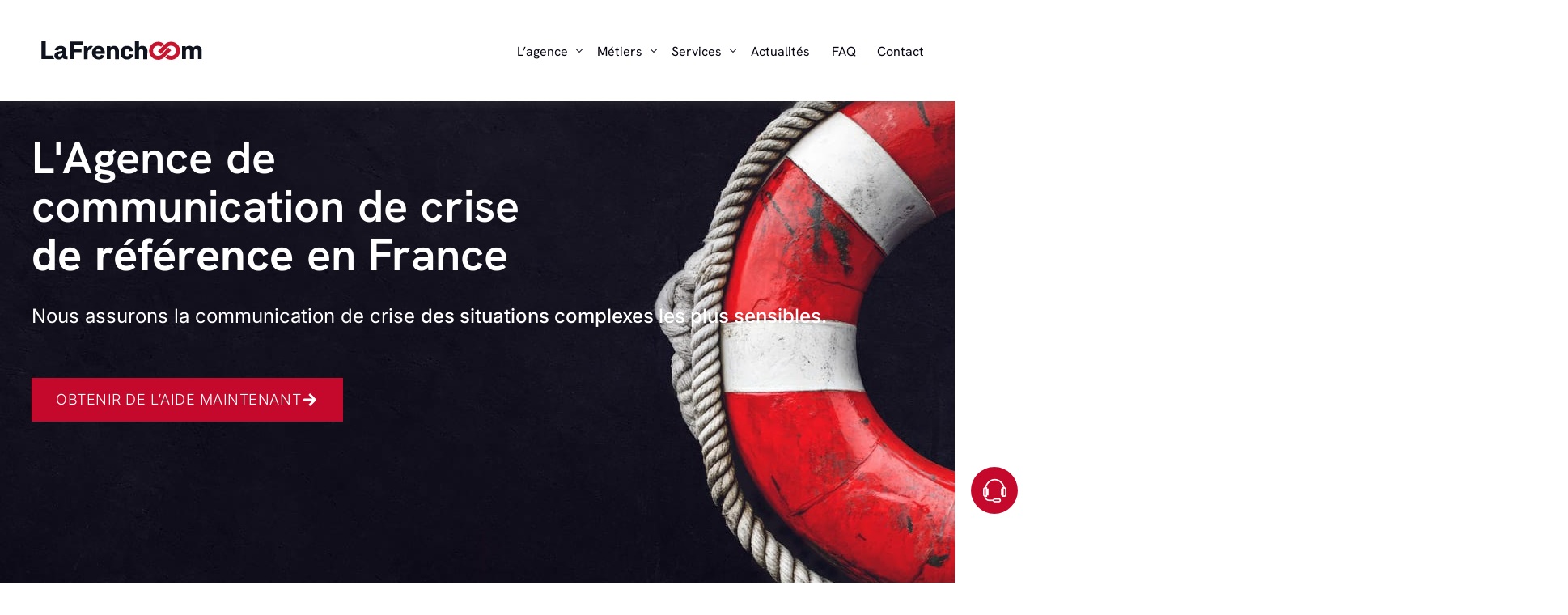

--- FILE ---
content_type: text/html; charset=UTF-8
request_url: https://www.lafrenchcom.fr/
body_size: 61071
content:
<!doctype html>
<html lang="fr-FR" prefix="og: https://ogp.me/ns#">
<head>
	<meta charset="UTF-8">
	<meta name="viewport" content="width=device-width, initial-scale=1">
	<link rel="profile" href="https://gmpg.org/xfn/11">

	        <style></style>
        	<style></style>
	
<!-- Optimisation des moteurs de recherche par Rank Math PRO - https://rankmath.com/ -->
<title>LaFrenchCom – Agence de Communication de Crise d’excellence</title>
<link data-rocket-prefetch href="https://www.googletagmanager.com" rel="dns-prefetch">
<link data-rocket-prefetch href="https://accounts.google.com" rel="dns-prefetch">
<link data-rocket-prefetch href="https://unpkg.com" rel="dns-prefetch">
<link crossorigin data-rocket-preload as="font" href="https://www.lafrenchcom.fr/wp-content/uploads/2024/04/HankenGrotesk-Regular.ttf" rel="preload">
<link crossorigin data-rocket-preload as="font" href="https://www.lafrenchcom.fr/wp-content/uploads/elementor/google-fonts/fonts/inter-ucc73fwrk3iltehus_nvmrmxcp50sjia1zl7.woff2" rel="preload">
<link crossorigin data-rocket-preload as="font" href="https://www.lafrenchcom.fr/wp-content/plugins/uicore-framework/assets/fonts/themify/themify.woff" rel="preload">
<style id="wpr-usedcss">.bd_toc_container{transition:ease-in-out .5s!important}.bd_toc_container{border-top-left-radius:0;border-top-right-radius:0;border-bottom-right-radius:0;border-bottom-left-radius:0}.bd_toc_container{box-shadow:0 4px 16px 0 rgba(0,0,0,.03)}.bd_toc_container.scroll-to-fixed-fixed{margin:0!important}.bd_toc_header{border-top-left-radius:10px;border-top-right-radius:10px;border-bottom-right-radius:10px;border-bottom-left-radius:10px}img:is([sizes=auto i],[sizes^="auto," i]){contain-intrinsic-size:3000px 1500px}img.emoji{display:inline!important;border:none!important;box-shadow:none!important;height:1em!important;width:1em!important;margin:0 .07em!important;vertical-align:-.1em!important;background:0 0!important;padding:0!important}.wp-block-gb-lottieplayer:focus{outline:0}:is(.wp-block-gb-lottieplayer .lottie-element):focus{outline:0}.wp-block-gb-lottiecover{align-items:center;background-position:50%;box-sizing:border-box;display:flex;justify-content:center;min-height:430px;padding:1em;position:relative}.wp-block-gb-lottiecover .lottie-element{border:none;bottom:0;box-shadow:none;height:100%!important;left:0;margin:0;max-height:none;max-width:none;outline:0;padding:0;position:absolute;right:0;top:0;width:100%}.wp-block-gb-lottiecover .wp-block-gb-lottiecover__inner-container{width:100%;z-index:1}:root{--wp-admin-theme-color:#3858e9;--wp-admin-theme-color--rgb:56,88,233;--wp-admin-theme-color-darker-10:#2145e6;--wp-admin-theme-color-darker-10--rgb:33,69,230;--wp-admin-theme-color-darker-20:#183ad6;--wp-admin-theme-color-darker-20--rgb:24,58,214;--wp-admin-border-width-focus:2px}@media (min-resolution:192dpi){:root{--wp-admin-border-width-focus:1.5px}}[role=region]{position:relative}.bd_toc_container{position:relative;margin:0}.bd_toc_container .bd_toc_wrapper{max-width:100%;overflow:hidden}.bd_toc_container .bd_toc_wrapper .bd_toc_content_list_item ul li ul li a{font-weight:400}.bd_toc_container .bd_toc_wrapper .bd_toc_content_list_item ul{padding:0;margin:0;list-style:none}.bd_toc_container .bd_toc_wrapper .bd_toc_content_list_item ul li{position:relative;margin:0}.bd_toc_container .bd_toc_wrapper .bd_toc_content_list_item ul li .collaps-button{position:absolute;top:16px;right:30px;left:auto;width:30px;height:30px;align-items:center;justify-content:center}.bd_toc_container .bd_toc_wrapper .bd_toc_content_list_item ul li.collapsed>ul{display:none}.bd_toc_container .bd_toc_wrapper .bd_toc_content_list_item ul li a{position:relative;display:block;text-decoration:none!important;white-space:nowrap;overflow:hidden;text-overflow:ellipsis}.bd_toc_container .bd_toc_wrapper .bd_toc_content_list_item ul li a:focus{outline:0!important}.bd_toc_container .bd_toc_wrapper .bd_toc_content_list_item ul li a:hover{text-decoration:underline!important}.bd_toc_container .bd_toc_wrapper .bd_toc_content_list_item ul li.collapsed>a{outline:0!important;text-decoration:none!important}.bd_toc_container .bd_toc_wrapper .bd_toc_content_list_item ul li>ul{padding-left:15px}.bd_toc_container .bd_toc_wrapper .bd_toc_content_list_item ul li>ul>li{position:relative}.bd_toc_container .layout_toggle_button{display:none;align-items:center;justify-content:center;position:absolute;right:calc(0% - 124px);bottom:calc(0% + 200px);width:130px;box-sizing:content-box;border-width:50px 35px 0;border-style:solid;border-color:#000 transparent;transform:rotate(-90deg);cursor:pointer;z-index:3;filter:drop-shadow(5px 5px 10px rgba(0, 0, 0, .1))}.bd_toc_container.scroll-to-fixed-fixed{height:100vh;border-top-left-radius:0!important;border-bottom-left-radius:0!important}.bd_toc_container.scroll-to-fixed-fixed .bd_toc_wrapper{height:100%;max-height:100%;overflow:visible;opacity:0}.bd_toc_container.scroll-to-fixed-fixed .bd_toc_wrapper .bd_toc_content.scroll{overflow-y:scroll}.bd_toc_container.scroll-to-fixed-fixed .bd_toc_wrapper .bd_toc_content.scroll::-webkit-scrollbar{width:5px}.bd_toc_container.scroll-to-fixed-fixed .bd_toc_wrapper .bd_toc_content.scroll::-webkit-scrollbar-thumb{opacity:0;visibility:hidden;transition:.5s ease-in-out;background:#efefef;border-radius:10px}.bd_toc_container.scroll-to-fixed-fixed .bd_toc_wrapper .bd_toc_content.scroll:hover::-webkit-scrollbar-thumb{opacity:1;visibility:visible}.bd_toc_container.scroll-to-fixed-fixed .layout_toggle_button{display:flex}.bd_toc_container.scroll-to-fixed-fixed.active .bd_toc_wrapper{opacity:1}.bd_toc_container.scroll-to-fixed-fixed.active .layout_toggle_button{display:flex}.bd_toc_widget_floating{height:calc(100vh - 100%)}.bd_toc_widget_floating .bd_toc_floating_content{display:none;padding:10px 0;transition:ease-in-out .5s}.bd_toc_widget_floating .bd_toc_floating_content .bd_toc_content_list .bd_toc_content_floating_list_item ul{margin:0!important;padding:0!important}.bd_toc_widget_floating .bd_toc_floating_content .bd_toc_content_list .bd_toc_content_floating_list_item ul li{list-style:none;position:relative}.bd_toc_widget_floating .bd_toc_floating_content .bd_toc_content_list .bd_toc_content_floating_list_item ul li a{display:block;text-decoration:none;text-overflow:ellipsis;white-space:nowrap;overflow:hidden;line-height:22px;border-radius:10px}.bd_toc_widget_floating .bd_toc_floating_content .bd_toc_content_list .bd_toc_content_floating_list_item ul li.current>a{border-radius:10px}.bd_toc_widget_floating .bd_toc_floating_content .bd_toc_content_list .bd_toc_content_floating_list_item ul li ul{margin-left:15px!important}body .bd_toc_widget_floating{position:fixed;margin:0;padding:0;height:auto;z-index:99999999999999;max-width:700px;overflow:hidden}@media only screen and (max-width:767px){.bd_toc_container .layout_toggle_button{right:calc(0% - 62px);bottom:calc(0% + 200px);width:40px;border-width:25px 30px 0}body .bd_toc_widget_floating{max-width:355px}}@media only screen and (max-width:412px){body .bd_toc_widget_floating{max-width:315px}}@media only screen and (max-width:360px){body .bd_toc_widget_floating{max-width:300px}}@media only screen and (max-width:320px){body .bd_toc_widget_floating{max-width:260px}}body .bd_toc_widget_floating .bd_toc_widget_floating_current_heading{display:none;line-height:normal}body .bd_toc_widget_floating .bd_toc_widget_floating_current_heading .bd_toc_widget_item{display:inline-flex;align-items:center;justify-content:start;width:100%}body .bd_toc_widget_floating .bd_toc_widget_floating_current_heading .bd_toc_widget_item .bd_toc_widget_nav_prev{display:inline-flex;align-items:center;justify-content:center}body .bd_toc_widget_floating .bd_toc_widget_floating_current_heading .bd_toc_widget_item .bd_toc_widget_nav_prev a{color:#1140ff;position:relative;display:flex;width:30px;height:30px;background-color:#f0f8ff;cursor:pointer;margin-right:8px;line-height:30px;border-radius:50%}body .bd_toc_widget_floating .bd_toc_widget_floating_current_heading .bd_toc_widget_item .bd_toc_widget_nav_prev a.bd_toc_widget_left_arrow:after{content:"";display:block;position:absolute;width:9px;height:9px;border-bottom:2px solid;border-left:2px solid;transform:rotate(45deg);left:12px;top:11px}body .bd_toc_widget_floating .bd_toc_widget_floating_current_heading .bd_toc_widget_item .bd_toc_widget_nav_next{display:inline-flex;align-items:center;justify-content:center}body .bd_toc_widget_floating .bd_toc_widget_floating_current_heading .bd_toc_widget_item .bd_toc_widget_nav_next a{color:#1140ff;position:relative;display:flex;width:30px;height:30px;background-color:#f0f8ff;cursor:pointer;line-height:30px;border-radius:50%;margin-right:20px}body .bd_toc_widget_floating .bd_toc_widget_floating_current_heading .bd_toc_widget_item .bd_toc_widget_nav_next a.bd_toc_widget_right_arrow:after{content:"";display:block;position:absolute;width:9px;height:9px;border-bottom:2px solid;border-right:2px solid;transform:rotate(-45deg);left:10px;top:11px}body .bd_toc_widget_floating .bd_toc_widget_floating_current_heading .bd_toc_widget_item .current_list_item{cursor:pointer;text-overflow:ellipsis;white-space:nowrap;overflow:hidden;line-height:45px}body .bd_toc_widget_floating.widget_floating_open .bd_toc_widget_floating_current_heading{display:flex}body .bd_toc_widget_floating .bd_toc_floating_content.widget_floating_content_open{display:block;max-height:calc(100vh - 150px)!important;overflow:hidden;overflow-y:scroll}body .bd_toc_widget_floating .bd_toc_floating_content.widget_floating_content_open::-webkit-scrollbar{width:5px}body .bd_toc_widget_floating .bd_toc_floating_content.widget_floating_content_open::-webkit-scrollbar-thumb{opacity:0;visibility:hidden;transition:.5s ease-in-out;background:#efefef;border-radius:10px}body .bd_toc_widget_floating .bd_toc_floating_content.widget_floating_content_open:hover::-webkit-scrollbar-thumb{opacity:1;visibility:visible}.bd_toc_progress_bar.progress_bar_open .bd_toc_widget_progress_bar{position:fixed;margin:0;padding:0;left:0;height:5px;background-color:rgba(17,64,255,.71);transition:all linear .1s;z-index:999999999999}.bdt-icon{margin:0;border:none;border-radius:0;overflow:visible;font:inherit;color:inherit;text-transform:none;padding:0;background-color:transparent;display:inline-block;fill:currentcolor;line-height:0}button.bdt-icon:not(:disabled){cursor:pointer}.bdt-icon::-moz-focus-inner{border:0;padding:0}.bdt-icon:not(.bdt-preserve) [fill*="#"]:not(.bdt-preserve){fill:currentcolor}.bdt-icon:not(.bdt-preserve) [stroke*="#"]:not(.bdt-preserve){stroke:currentcolor}.bdt-icon>*{transform:translate(0,0)}.bdt-input{box-sizing:border-box;margin:0;border-radius:0;font:inherit}.bdt-input{overflow:visible}.bdt-input[type=search]::-webkit-search-cancel-button,.bdt-input[type=search]::-webkit-search-decoration{-webkit-appearance:none}.bdt-input[type=number]::-webkit-inner-spin-button,.bdt-input[type=number]::-webkit-outer-spin-button{height:auto}.bdt-input::-moz-placeholder{opacity:1}.bdt-input{-webkit-appearance:none}.bdt-input{max-width:100%;width:100%;border:0;padding:0 10px;background:#f8f8f8;color:#666;border-radius:3px}.bdt-input{height:40px;vertical-align:middle;display:inline-block}.bdt-input:not(input){line-height:40px}.bdt-input:focus{outline:0;background-color:#ebebeb;color:#666}.bdt-input:disabled{background-color:#f8f8f8;color:#999}.bdt-input::placeholder{color:#999}.bdt-input[list]{padding-right:20px;background-repeat:no-repeat;background-position:100% 50%}.bdt-input[list]:focus,.bdt-input[list]:hover{background-image:url("data:image/svg+xml;charset=UTF-8,%3Csvg%20width%3D%2224%22%20height%3D%2216%22%20viewBox%3D%220%200%2024%2016%22%20xmlns%3D%22http%3A%2F%2Fwww.w3.org%2F2000%2Fsvg%22%3E%0A%20%20%20%20%3Cpolygon%20fill%3D%22%23666%22%20points%3D%2212%2012%208%206%2016%206%22%20%2F%3E%0A%3C%2Fsvg%3E%0A")}.bdt-input[list]::-webkit-calendar-picker-indicator{display:none!important}.bdt-button{margin:0;border:none;overflow:visible;font:inherit;color:inherit;text-transform:none;-webkit-appearance:none;border-radius:0;display:inline-block;box-sizing:border-box;padding:0 30px;vertical-align:middle;font-size:16px;line-height:40px;text-align:center;text-decoration:none;border-radius:3px}.bdt-button:not(:disabled){cursor:pointer}.bdt-button::-moz-focus-inner{border:0;padding:0}.bdt-button:hover{text-decoration:none}.bdt-button-default{background-color:#f8f8f8;color:#333}.bdt-button-default:hover{background-color:#ebebeb;color:#333}.bdt-button-default.bdt-active,.bdt-button-default:active{background-color:#dfdfdf;color:#333}.bdt-button-primary{background-color:#1e87f0;color:#fff}.bdt-button-primary:hover{background-color:#0f7ae5;color:#fff}.bdt-button-primary.bdt-active,.bdt-button-primary:active{background-color:#0e6dcd;color:#fff}.bdt-button-default:disabled,.bdt-button-primary:disabled{background-color:#f8f8f8;color:#999}.bdt-alert-close{position:absolute;top:20px;right:15px}.bdt-alert-close:first-child+*{margin-top:0}.bdt-search-medium{width:400px}.bdt-search-medium .bdt-search-icon{width:24px}.bdt-search-large{width:500px}.bdt-search-large .bdt-search-icon{width:40px}.bdt-search-toggle{color:#999}.bdt-search-toggle:hover{color:#666}.bdt-accordion-title{display:block;font-size:1.25rem;line-height:1.4;color:#333}.bdt-accordion-title:hover{color:#666;text-decoration:none}.bdt-accordion-content{display:flow-root;margin-top:20px}.bdt-accordion-content>:last-child{margin-bottom:0}.bdt-drop{display:none;position:absolute;z-index:1020;--bdt-position-offset:20px;--bdt-position-viewport-offset:15px;box-sizing:border-box;width:300px}.bdt-drop.bdt-open{display:block}.bdt-dropbar{--bdt-position-offset:0;--bdt-position-shift-offset:0;--bdt-position-viewport-offset:0;--bdt-inverse:dark;width:auto;padding:15px;background:#f8f8f8;color:#666}.bdt-dropbar>:last-child{margin-bottom:0}@media (min-width:640px){.bdt-dropbar{padding-left:30px;padding-right:30px}}@media (min-width:960px){.bdt-dropbar{padding-left:40px;padding-right:40px}}.bdt-dropbar :focus-visible{outline-color:#333!important}.bdt-dropnav-dropbar{position:absolute;z-index:980;padding:0;left:0;right:0}.bdt-modal{display:none;position:fixed;top:0;right:0;bottom:0;left:0;z-index:1010;overflow-y:auto;padding:15px;background:rgba(0,0,0,.6);opacity:0;transition:opacity .15s linear}@media (min-width:640px){.bdt-modal{padding:50px 30px}}@media (min-width:960px){.bdt-modal{padding-left:40px;padding-right:40px}}.bdt-modal.bdt-open{opacity:1}.bdt-modal-page{overflow:hidden}.bdt-modal-dialog{position:relative;box-sizing:border-box;margin:0 auto;width:600px;max-width:100%!important;background:#fff;opacity:0;transform:translateY(-100px);transition:.3s linear;transition-property:opacity,transform;border-radius:3px}.bdt-open>.bdt-modal-dialog{opacity:1;transform:translateY(0)}.bdt-modal-body{display:flow-root;padding:20px}.bdt-modal-footer{display:flow-root;padding:10px 20px;background:#f8f8f8}@media (min-width:640px){.bdt-modal-body{padding:30px}.bdt-modal-footer{padding:15px 30px}}.bdt-modal-body>:last-child,.bdt-modal-footer>:last-child{margin-bottom:0}.bdt-slideshow-items{position:relative;z-index:0;margin:0;padding:0;list-style:none;overflow:hidden;-webkit-touch-callout:none;touch-action:pan-y}.bdt-slideshow-items>*{position:absolute;top:0;left:0;right:0;bottom:0;overflow:hidden;will-change:transform,opacity}.bdt-slideshow-items>:not(.bdt-active){display:none}.bdt-slider-container{overflow:hidden;overflow:clip}.bdt-slider-items{will-change:transform;position:relative;touch-action:pan-y}.bdt-slider-items:not(.bdt-grid){display:flex;margin:0;padding:0;list-style:none;-webkit-touch-callout:none}.bdt-slider-items.bdt-grid{flex-wrap:nowrap}.bdt-slider-items>*{flex:none!important;box-sizing:border-box;max-width:100%;position:relative}.bdt-sticky-fixed{margin:0!important;-webkit-backface-visibility:hidden;backface-visibility:hidden}.bdt-sticky-placeholder{pointer-events:none}.bdt-offcanvas{display:none;position:fixed;top:0;bottom:0;left:0;z-index:1000}.bdt-offcanvas-flip .bdt-offcanvas{right:0;left:auto}.bdt-offcanvas-bar{--bdt-inverse:light;position:absolute;top:0;bottom:0;left:-270px;box-sizing:border-box;width:270px;padding:20px;background:#222;overflow-y:auto}.bdt-offcanvas-flip .bdt-offcanvas-bar{left:auto;right:-270px}@media (min-width:640px){.bdt-offcanvas-bar{left:-350px;width:350px;padding:30px}.bdt-offcanvas-flip .bdt-offcanvas-bar{right:-350px}}.bdt-open>.bdt-offcanvas-bar{left:0}.bdt-offcanvas-flip .bdt-open>.bdt-offcanvas-bar{left:auto;right:0}.bdt-offcanvas-bar-animation{transition:left .3s ease-out}.bdt-offcanvas-flip .bdt-offcanvas-bar-animation{transition-property:right}.bdt-offcanvas-close{position:absolute;z-index:1000;top:5px;right:5px;padding:5px}.bdt-offcanvas-close:first-child+*{margin-top:0}.bdt-offcanvas-overlay{width:100vw;touch-action:none}.bdt-offcanvas-overlay::before{content:"";position:absolute;top:0;bottom:0;left:0;right:0;background:rgba(0,0,0,.1);opacity:0;transition:opacity .15s linear}.bdt-offcanvas-overlay.bdt-open::before{opacity:1}.bdt-offcanvas-container,.bdt-offcanvas-page{overflow-x:hidden;overflow-x:clip}.bdt-offcanvas-container{position:relative;left:0;transition:left .3s ease-out;box-sizing:border-box;width:100%}:not(.bdt-offcanvas-flip).bdt-offcanvas-container-animation{left:270px}.bdt-offcanvas-flip.bdt-offcanvas-container-animation{left:-270px}@media (min-width:640px){.bdt-offcanvas-close{top:10px;right:10px}:not(.bdt-offcanvas-flip).bdt-offcanvas-container-animation{left:350px}.bdt-offcanvas-flip.bdt-offcanvas-container-animation{left:-350px}}.bdt-leader-fill::after{display:inline-block;margin-left:15px;width:0;content:attr(data-fill);white-space:nowrap}.bdt-leader-fill.bdt-leader-hide::after{display:none}:root{--bdt-leader-fill-content:.}.bdt-notification{position:fixed;top:10px;left:10px;z-index:1040;box-sizing:border-box;width:450px}@media (max-width:639px){.bdt-notification{left:10px;right:10px;width:auto;margin:0}}.bdt-notification-message{position:relative;padding:15px;background:#f8f8f8;color:#666;font-size:1.25rem;line-height:1.4;cursor:pointer}*+.bdt-notification-message{margin-top:10px}.bdt-notification-close{display:none;position:absolute;top:20px;right:15px}.bdt-notification-message:hover .bdt-notification-close{display:block}.bdt-sortable{position:relative}.bdt-sortable>:last-child{margin-bottom:0}.bdt-sortable-drag{position:fixed!important;z-index:1050!important;pointer-events:none}.bdt-sortable-placeholder{opacity:0;pointer-events:none}.bdt-sortable-empty{min-height:50px}.bdt-grid{display:flex;flex-wrap:wrap;margin:0;padding:0;list-style:none}.bdt-grid>*{margin:0}.bdt-grid>*>:last-child{margin-bottom:0}.bdt-grid{margin-left:-30px}.bdt-grid>*{padding-left:30px}*+.bdt-grid-margin,.bdt-grid+.bdt-grid,.bdt-grid>.bdt-grid-margin{margin-top:30px}@media (min-width:1200px){.bdt-grid{margin-left:-40px}.bdt-grid>*{padding-left:40px}*+.bdt-grid-margin,.bdt-grid+.bdt-grid,.bdt-grid>.bdt-grid-margin{margin-top:40px}}.bdt-nav,.bdt-nav ul{margin:0;padding:0;list-style:none}.bdt-nav li>a{display:flex;align-items:center;column-gap:.25em;text-decoration:none}.bdt-nav>li>a{padding:5px 0}.bdt-nav-primary{font-size:1.5rem;line-height:1.5}.bdt-nav-primary>li>a{color:#999}.bdt-nav-primary>li>a:hover{color:#666}.bdt-nav-primary>li.bdt-active>a{color:#333}.bdt-navbar-container:not(.bdt-navbar-transparent){background:#f8f8f8}.bdt-navbar-right{display:flex;gap:0;align-items:center}.bdt-navbar-right{margin-left:auto}.bdt-navbar-nav{display:flex;gap:0;margin:0;padding:0;list-style:none}.bdt-navbar-right{flex-wrap:wrap}.bdt-navbar-nav>li>a,.bdt-navbar-toggle{display:flex;justify-content:center;align-items:center;column-gap:.25em;box-sizing:border-box;min-height:80px;font-size:16px;font-family:-apple-system,BlinkMacSystemFont,"Segoe UI",Roboto,"Helvetica Neue",Arial,"Noto Sans",sans-serif,"Apple Color Emoji","Segoe UI Emoji","Segoe UI Symbol","Noto Color Emoji";text-decoration:none}.bdt-navbar-nav>li>a{padding:0 15px;color:#999}.bdt-navbar-nav>li:hover>a,.bdt-navbar-nav>li>a[aria-expanded=true]{color:#666}.bdt-navbar-nav>li>a:active{color:#333}.bdt-navbar-nav>li.bdt-active>a{color:#333}.bdt-navbar-toggle{padding:0 15px;color:#999}.bdt-navbar-toggle:hover,.bdt-navbar-toggle[aria-expanded=true]{color:#666;text-decoration:none}.bdt-navbar-justify .bdt-navbar-nav,.bdt-navbar-justify .bdt-navbar-nav>li,.bdt-navbar-justify .bdt-navbar-right,.bdt-navbar-justify .bdt-navbar-toggle{flex-grow:1}.bdt-navbar-dropdown{--bdt-position-offset:0;--bdt-position-shift-offset:0;--bdt-position-viewport-offset:15px;--bdt-inverse:dark;width:200px;padding:15px;background:#f8f8f8;color:#666}.bdt-navbar-dropdown>:last-child{margin-bottom:0}.bdt-navbar-dropdown :focus-visible{outline-color:#333!important}.bdt-tab{display:flex;flex-wrap:wrap;margin-left:-20px;padding:0;list-style:none}.bdt-tab>*{flex:none;padding-left:20px;position:relative}.bdt-tab>*>a{display:flex;align-items:center;column-gap:.25em;justify-content:center;padding:10px 15px;color:#999}.bdt-tab>*>a:hover{color:#666;text-decoration:none}.bdt-tab>.bdt-active>a{color:#333}.bdt-tab>.bdt-disabled>a{color:#999}.bdt-tab-left,.bdt-tab-right{flex-direction:column;margin-left:0}.bdt-tab-left>*,.bdt-tab-right>*{padding-left:0}.bdt-tab-left>*>a{justify-content:left}.bdt-tab-right>*>a{justify-content:left}.bdt-slidenav{padding:5px 10px;color:rgba(102,102,102,.5)}.bdt-slidenav:hover{color:rgba(102,102,102,.9)}.bdt-slidenav:active{color:rgba(102,102,102,.5)}.bdt-slidenav-large{padding:10px}.bdt-dropdown{--bdt-position-offset:10px;--bdt-position-viewport-offset:15px;--bdt-inverse:dark;width:auto;min-width:200px;padding:15px;background:#f8f8f8;color:#666}.bdt-dropdown>:last-child{margin-bottom:0}.bdt-dropdown :focus-visible{outline-color:#333!important}.bdt-lightbox{display:none;position:fixed;top:0;right:0;bottom:0;left:0;z-index:1010;background:#000;opacity:0;transition:opacity .15s linear;touch-action:pinch-zoom}.bdt-lightbox.bdt-open{display:block;opacity:1}.bdt-lightbox :focus-visible{outline-color:rgba(255,255,255,.7)}.bdt-lightbox-page{overflow:hidden}.bdt-lightbox-items>*{position:absolute;top:0;right:0;bottom:0;left:0;display:none;justify-content:center;align-items:center;color:rgba(255,255,255,.7);will-change:transform,opacity}.bdt-lightbox-items>*>*{max-width:100vw;max-height:100vh}.bdt-lightbox-items>*>:not(iframe){width:auto;height:auto}.bdt-lightbox-items>.bdt-active{display:flex}.bdt-lightbox-toolbar{padding:10px;background:rgba(0,0,0,.3);color:rgba(255,255,255,.7)}.bdt-lightbox-toolbar>*{color:rgba(255,255,255,.7)}.bdt-lightbox-toolbar-icon{padding:5px;color:rgba(255,255,255,.7)}.bdt-lightbox-toolbar-icon:hover{color:#fff}.bdt-lightbox-button{box-sizing:border-box;width:50px;height:50px;background:rgba(0,0,0,.3);color:rgba(255,255,255,.7);display:inline-flex;justify-content:center;align-items:center}.bdt-lightbox-button:hover{color:#fff}.bdt-lightbox-caption:empty{display:none}.bdt-lightbox-iframe{width:80%;height:80%}[class*=bdt-animation-]{animation:.5s ease-out both}.bdt-animation-fade{animation-name:bdt-fade;animation-duration:.8s;animation-timing-function:linear}.bdt-animation-scale-up{animation-name:bdt-fade,bdt-scale-up}@keyframes bdt-fade{0%{opacity:0}100%{opacity:1}}@keyframes bdt-scale-up{0%{transform:scale(.9)}100%{transform:scale(1)}}.bdt-text-right{text-align:right!important}.bdt-text-center{text-align:center!important}.bdt-svg,.bdt-svg:not(.bdt-preserve) [fill*="#"]:not(.bdt-preserve){fill:currentcolor}.bdt-svg:not(.bdt-preserve) [stroke*="#"]:not(.bdt-preserve){stroke:currentcolor}.bdt-svg{transform:translate(0,0)}.bdt-overflow-hidden{overflow:hidden}.bdt-responsive-width{box-sizing:border-box}.bdt-responsive-width{max-width:100%!important;height:auto}[bdt-responsive]{max-width:100%}:where(.bdt-logo){display:inline-block;vertical-align:middle}.bdt-disabled{pointer-events:none}.bdt-drag,.bdt-drag *{cursor:move}.bdt-drag iframe{pointer-events:none}.bdt-dragover{box-shadow:0 0 20px rgba(100,100,100,.3)}.bdt-flex{display:flex}.bdt-flex-top{align-items:flex-start}.bdt-flex-wrap-top{align-content:flex-start}.bdt-margin-small-top{margin-top:10px!important}.bdt-margin-auto-vertical{margin-top:auto!important;margin-bottom:auto!important}:root{--bdt-position-margin-offset:.0001px}[class*=bdt-position-bottom],[class*=bdt-position-center],[class*=bdt-position-top]{position:absolute!important;max-width:calc(100% - (var(--bdt-position-margin-offset) * 2));box-sizing:border-box}.bdt-position-top{top:0;left:0;right:0}.bdt-position-bottom{bottom:0;left:0;right:0}[class*=bdt-position-center-left],[class*=bdt-position-center-right]{top:calc(50% - var(--bdt-position-margin-offset));--bdt-position-translate-y:-50%;transform:translate(0,var(--bdt-position-translate-y))}.bdt-position-center-left{left:0}.bdt-position-center-right{right:0}.bdt-position-medium{margin:30px;--bdt-position-margin-offset:30px}:where(.bdt-transition-fade),:where([class*=bdt-transition-scale]),:where([class*=bdt-transition-slide]){--bdt-position-translate-x:0;--bdt-position-translate-y:0}.bdt-transition-fade,[class*=bdt-transition-slide]{--bdt-translate-x:0;--bdt-translate-y:0;--bdt-scale-x:1;--bdt-scale-y:1;transform:translate(var(--bdt-position-translate-x),var(--bdt-position-translate-y)) translate(var(--bdt-translate-x),var(--bdt-translate-y)) scale(var(--bdt-scale-x),var(--bdt-scale-y));transition:.3s ease-out;transition-property:opacity,transform,filter;opacity:0}.bdt-transition-active.bdt-active .bdt-transition-fade{opacity:1}.bdt-transition-slide-top{--bdt-translate-y:-100%}.bdt-transition-slide-bottom{--bdt-translate-y:100%}.bdt-transition-active.bdt-active [class*=bdt-transition-slide]{--bdt-translate-x:0;--bdt-translate-y:0;opacity:1}.bdt-transition-opaque{opacity:1}.bdt-transition-disable,.bdt-transition-disable *{transition:none!important}.bdt-hidden,[hidden]{display:none!important}.bdt-invisible{visibility:hidden!important}*{--bdt-inverse:initial}.bdt-light,.bdt-offcanvas-bar{--bdt-inverse:light}.bdt-dark,.bdt-dropbar,.bdt-dropdown,.bdt-navbar-container:not(.bdt-navbar-transparent),.bdt-navbar-dropdown{--bdt-inverse:dark}.bdt-lightbox{position:fixed!important}.bdt-notification .bdt-icon{margin-right:10px;vertical-align:middle;line-height:normal}.bdt-notification .bdt-notification-message{padding:40px 40px 40px 20px;background:#fff;font-size:1.2rem;box-shadow:rgba(14,63,126,.04) 0 0 0 1px,rgba(42,51,69,.04) 0 1px 1px -.5px,rgba(42,51,70,.04) 0 3px 3px -1.5px,rgba(42,51,70,.04) 0 6px 6px -3px,rgba(14,63,126,.04) 0 12px 12px -6px,rgba(14,63,126,.04) 0 24px 24px -12px;border-radius:6px;border:2px solid #1e87f0}[class*=elementor-widget-bdt-] a:hover{text-decoration:none}.bdt-ep-accordion{text-align:left;list-style-type:none;margin:0;padding:0}.bdt-ep-accordion-title{outline:0;font-size:14px;margin:0;cursor:pointer;font-weight:700;line-height:1;padding:15px 20px;background:#f3f3f3;transition:all .3s cubic-bezier(0,.49,.27,.99)}.bdt-ep-accordion-content{padding:15px 20px;margin-top:0}.bdt-ep-accordion-content p{margin-top:0}.bdt-ep-accordion-content p+p{margin-top:15px}.rtl .bdt-ep-accordion-title{flex-direction:row-reverse}@media (max-width:767px){.bdt-ep-accordion-title{padding:12px 15px}.bdt-ep-accordion-content{padding:7px 15px}}.bdt-ep-advanced-icon-box{text-align:center}.bdt-ep-advanced-icon-box-separator-wrap{overflow:hidden;margin-bottom:24px;line-height:1}.bdt-ep-advanced-icon-box-separator-wrap>*{height:auto}.bdt-ep-advanced-icon-box-separator-wrap>svg [stroke*='#']{stroke:currentcolor}.bdt-ep-advanced-icon-box-separator-wrap img{display:none}.bdt-ep-advanced-icon-box-separator-wrap svg *{stroke:#798184}.bdt-ep-fancy-tabs-item{text-align:center;padding:30px;border-radius:6px;cursor:pointer;border:1px solid rgba(151,163,184,.2);box-shadow:0 5px 8px -5px rgba(151,163,184,.5),0 15px 16px -15px rgba(151,163,184,.5),0 25px 32px -25px rgba(151,163,184,.5);transition:all .2s ease-in}.bdt-ep-fancy-tabs-item.active{transform:scale(.97);box-shadow:0 10px 30px -10px rgba(151,163,184,.5)}.bdt-ep-fancy-tabs-content{position:absolute;opacity:0}.bdt-ep-fancy-tabs-content *{opacity:0;transform:translateY(8px);transition:all .3s}.bdt-ep-fancy-tabs-content.active{z-index:1;opacity:1;position:relative}.bdt-ep-fancy-tabs-content.active *{opacity:1;transform:translateY(0)}.bdt-interactive-tabs .swiper-slide{border-radius:6px;min-width:100%;max-width:100%;opacity:0!important}.bdt-interactive-tabs-content{position:relative}.bdt-interactive-tabs-item{display:flex;align-items:center;padding:20px;border-radius:6px;cursor:pointer;border:1px solid rgba(151,163,184,.2);transition:all .3s ease}.bdt-interactive-tabs-item.bdt-active{border-color:#4ab8f8}.bdt-interactive-tabs-wrap{display:grid;margin:0;padding-left:0;margin-bottom:30px;-webkit-transform:translate(var(--ep-interactive-tabs-thumbs-h-offset,0),var(--ep-interactive-tabs-thumbs-v-offset,0)) rotate(var(--ep-interactive-tabs-thumbs-rotate,0));transform:translate(var(--ep-interactive-tabs-thumbs-h-offset,0),var(--ep-interactive-tabs-thumbs-v-offset,0)) rotate(var(--ep-interactive-tabs-thumbs-rotate,0))}@media (min-width:1024px){.bdt-interactive-tabs{display:flex}.bdt-interactive-tabs-wrap{margin-right:var(--ep-space-between,15px);width:var(--ep-tabs-width,50%);margin-bottom:0}.bdt-interactive-tabs-content{margin-left:var(--ep-space-between,15px);width:calc(100% - var(--ep-tabs-width,50%) - var(--ep-space-between,15px))}}.bdt-navbar-nav>li>a{transition:.1s ease-in-out;transition-property:color,background-color;position:relative}.bdt-panel-slider .swiper-carousel .swiper-wrapper{height:620px}.bdt-panel-slide-item:before{content:'';position:absolute;height:100%;width:100%;opacity:.3;z-index:1;left:0;top:0}.bdt-panel-slide-item:hover:before{opacity:0}.bdt-panel-slide-item:hover .bdt-panel-slide-thumb img{opacity:1!important}.bdt-panel-slide-thumb{position:absolute;width:100%;height:100%}.bdt-panel-slide-thumb img{opacity:.4;transition:all .5s ease-in-out;width:100%}.bdt-post-slider-button svg{width:1em;height:1em}.bdt-post-grid-readmore svg{width:1em;height:1em}.bdt-post-grid-readmore span{color:inherit}.bdt-post-grid-readmore span i{color:inherit}.bdt-post-grid-title{font-size:1.5rem;line-height:1.2;font-weight:600}.bdt-post-grid-title a{color:#fff}.bdt-post-grid-readmore{color:#fff}.bdt-post-grid-readmore svg{fill:#fff}.elementor-widget-bdt-post-grid .bdt-loadmore-container{margin-top:40px}.bdt-post-grid-tab img[data-src][src*='data:image']{background:rgba(152,152,152,.07);background-image:url([data-uri]);background-repeat:no-repeat;background-position:center}.bdt-post-grid-tab .gridtab>dt{line-height:normal}.bdt-post-grid-desc-inner{padding:50px}.bdt-post-grid-tab-readmore svg{width:1em;height:1em}.gridtab{display:flex;flex-wrap:wrap;justify-content:flex-start;box-sizing:border-box}.gridtab>dt{transition:background 1s;background:#f2f2f2}.elementor-widget-bdt-slinky-vertical-menu{overflow:hidden}.bdt-slinky-vertical-menu{overflow:hidden;transform:translateZ(0)}.bdt-slinky-vertical-menu>ul{left:0;position:relative;transform:translateZ(0);padding:0}.bdt-slinky-vertical-menu li,.bdt-slinky-vertical-menu ul{list-style:none;margin:0!important;padding:0}.bdt-slinky-vertical-menu ul{width:100%;padding:0}.bdt-slinky-vertical-menu a{align-items:center;display:flex;padding:0}.bdt-slinky-vertical-menu a span{flex:1;line-height:1.4}.bdt-slinky-vertical-menu a svg{width:1em;height:1em}.bdt-slinky-vertical-menu li ul{display:none;left:100%;position:absolute;top:0;padding:0}.bdt-slinky-vertical-menu .header .title{flex:1;line-height:1.4;margin:0;order:1}.slinky-theme-default .title{color:#333;padding:1em}.slinky-theme-default li{line-height:1}.slinky-theme-default a{color:#333;padding:1em;transition:all .3s ease}.slinky-theme-default .back::before,.slinky-theme-default .next::after{content:'\2192';transition:.2s;line-height:1.4}.slinky-theme-default .next::after{margin-left:1em}.slinky-theme-default .back::before{transform:scaleX(-1)}.slinky-theme-default .back:hover::before,.slinky-theme-default .next:hover::after{opacity:.75}.slinky-theme-default .back:active::before,.slinky-theme-default .next:active::after{opacity:1}body.rtl .slinky-theme-default .next::after{transform:scaleX(-1)}body.rtl .slinky-theme-default .back::before{transform:scaleX(1)}.bdt-scroll-image-container{position:relative;display:block;width:100%;height:100%;margin:0;padding:0}.bdt-scroll-image-container .bdt-scroll-image-holder{display:block;position:relative;width:100%}.bdt-scroll-image-container .bdt-scroll-image-holder .bdt-scroll-image{display:block;position:relative;padding:0;margin:0;height:100%;width:100%;background-repeat:no-repeat;overflow:hidden;transition:background-position 2s cubic-bezier(.1,.54,.43,.94);background-size:cover}.bdt-scroll-image-container .bdt-scroll-image-holder .bdt-scroll-image.bdt-scroll-image-top-bottom{background-position:bottom}.bdt-scroll-image-container .bdt-scroll-image-holder .bdt-scroll-image.bdt-scroll-image-top-bottom:hover{background-position:center top!important}.gridtab,.gridtab>dt{position:relative}.gridtab{display:flex;flex-wrap:wrap;justify-content:flex-start;box-sizing:border-box;margin:0}.gridtab>dt{border-style:solid}.gridtab>dt{background:#f2f9ff;transition:background 1s}.gridtab>dt:after{content:'';position:absolute;left:0;right:0}.gridtab>dt>img{max-width:100%;float:left;height:auto}.bdt-tabs .bdt-tabs-item-title{outline:0;background:#f3f3f3;transition:all .3s cubic-bezier(0,.49,.27,.99);position:relative}.bdt-tabs .bdt-tab .bdt-active a:after{width:100%;background:#1e87f0}.bdt-tabs .bdt-tab.bdt-tab-left .bdt-active a:after,.bdt-tabs .bdt-tab.bdt-tab-right .bdt-active a:after{height:100%}.bdt-tabs a.bdt-tabs-item-title:hover{text-decoration:none!important}.alert-wrapper{display:flex;width:100%;height:100%;align-items:center;justify-content:center;margin:0 auto;padding:0 auto;left:0;top:0;overflow:hidden;position:fixed;background:rgba(0,0,0,.3);z-index:999999}@keyframes open-frame{0%{transform:scale(1)}25%{transform:scale(.95)}50%{transform:scale(.97)}75%{transform:scale(.93)}100%{transform:scale(1)}}.alert-frame{background:#fff;min-height:350px;width:300px;box-shadow:5px 5px 10px rgba(0,0,0,.2);border-radius:10px;animation:.3s linear open-frame}.alert-header-base{border-top-left-radius:5px;border-top-right-radius:5px}.custom-img-wrapper{min-height:145px;max-height:20rem;overflow:scroll;display:flex;align-items:center;justify-content:center}.alert-close{width:30px;height:30px;display:flex;align-items:center;justify-content:center;font-family:Dosis,sans-serif;font-weight:700;cursor:pointer;line-height:30px}.alert-close-default{color:rgba(0,0,0,.2);font-size:16px;transition:color .5s;margin-left:auto;margin-right:5px;margin-top:5px}.alert-close-circle{background:#e4eae7;color:#222;border-radius:17.5px;margin-top:-15px;margin-right:-15px;font-size:12px;transition:background .5s;margin-left:auto}.alert-close-circle:hover{background:#fff}.alert-close:hover{color:rgba(0,0,0,.5)}.alert-body{padding:30px;display:flex;flex-direction:column;text-align:center}.alert-title{font-size:18px!important;font-family:'Open Sans',sans-serif;font-weight:700;font-size:15px;margin-bottom:35px;color:#222;align-self:center}.alert-message{font-size:15px!important;color:#666;font-family:'Open Sans',sans-serif;font-weight:400;font-size:15px;text-align:center;line-height:1.6;align-self:center}.alert-button{min-width:140px;height:35px;border-radius:20px;font-family:'Open Sans',sans-serif;font-weight:400;font-size:15px;color:#fff;border:none;cursor:pointer;transition:background .5s;padding:0 15px;align-self:center;display:inline-flex;align-items:center;justify-content:center}.alert-button:focus{outline:0}.question-buttons{display:flex;flex-direction:row;justify-content:center}.confirm-button{min-width:100px;height:35px;border-radius:20px;font-family:'Open Sans',sans-serif;font-weight:400;font-size:15px;color:#fff;border:none;cursor:pointer;transition:background .5s;padding:0 15px;margin-right:10px;display:inline-flex;align-items:center;justify-content:center}.confirm-button:focus{outline:0}.cancel-button{min-width:100px;height:35px;border-radius:20px;font-family:'Open Sans',sans-serif;font-weight:400;font-size:15px;color:#fff;border:none;cursor:pointer;padding:0;line-height:1.6;transition:background .5s;padding:0 15px;display:inline-flex;align-items:center;justify-content:center}.cancel-button:focus{outline:0}@keyframes open-toast{0%{transform:scaleX(1) scaleY(1)}20%,45%{transform:scaleX(1.35) scaleY(.1)}65%{transform:scaleX(.8) scaleY(1.7)}80%{transform:scaleX(.6) scaleY(.85)}100%{transform:scaleX(1) scaleY(1)}}.toast-container{display:flex;flex-direction:column;top:15px;right:15px;position:fixed;z-index:999999}.toast-content{overflow:hidden;border-radius:5px;box-shadow:0 0 20px rgba(0,0,0,.2);animation:.3s linear open-toast}.toast-content+.toast-content{margin-top:10px}.toast-frame{padding:5px 15px;display:flex;min-width:100px;height:70px;border-top-left-radius:10px;border-top-right-radius:10px;align-items:center;flex-wrap:wrap}.toast-body-img{height:40px}.toast-body{display:flex;align-items:center;width:100%}.toast-body-content{display:flex;flex-direction:column;width:100%}.toast-title{font-size:16px!important;font-family:'Open Sans',sans-serif;font-weight:700;font-size:15px;color:#fff;margin-left:15px}.toast-message{font-size:13px!important;font-family:'Open Sans',sans-serif;font-weight:600;font-size:15px;color:#fff;margin-left:15px}.toast-close{color:rgba(0,0,0,.2);font-family:Dosis,sans-serif;font-weight:700;font-size:16px;cursor:pointer;transition:color .5s;margin-left:25px}.toast-timer{width:1%;height:5px}.toast-close:hover{color:rgba(0,0,0,.5)}.mf-input-repeater-items{display:block;width:100%;position:relative}.mf-input-repeater-content{width:100%}.mf-repeater-remove-btn{text-align:right;margin-bottom:15px}.remove-btn,.repeater-add-btn{background-color:#fd397a;font-size:15px;padding:5px 12px;line-height:20px;border:none;box-shadow:none;font-weight:700}.remove-btn{font-size:12px;padding:0 10px;position:absolute;right:0;top:0;line-height:19px;display:inline-block;background-color:rgba(253,57,122,.1)}.remove-btn:hover{background-color:#fd397a}.repeater-add-btn{background-color:rgba(113,106,202,.1);padding-top:10px;padding-bottom:10px}.repeater-add-btn:hover{background-color:#716aca}.remove-btn svg,.repeater-add-btn svg{max-width:20px;height:auto;vertical-align:middle}.remove-btn i,.repeater-add-btn i{font-size:13px;margin-right:7px}:root{--direction-multiplier:1}body.rtl{--direction-multiplier:-1}.elementor-screen-only{height:1px;margin:-1px;overflow:hidden;padding:0;position:absolute;top:-10000em;width:1px;clip:rect(0,0,0,0);border:0}.elementor *,.elementor :after,.elementor :before{box-sizing:border-box}.elementor a{box-shadow:none;text-decoration:none}.elementor hr{background-color:transparent;margin:0}.elementor img{border:none;border-radius:0;box-shadow:none;height:auto;max-width:100%}.elementor .elementor-widget:not(.elementor-widget-text-editor):not(.elementor-widget-theme-post-content) figure{margin:0}.elementor iframe,.elementor object,.elementor video{border:none;line-height:1;margin:0;max-width:100%;width:100%}.e-con-inner>.elementor-element.elementor-fixed,.e-con>.elementor-element.elementor-fixed,.elementor-widget-wrap>.elementor-element.elementor-fixed{position:fixed}.elementor-widget-wrap .elementor-element.elementor-widget__width-initial{max-width:100%}.elementor-element{--flex-direction:initial;--flex-wrap:initial;--justify-content:initial;--align-items:initial;--align-content:initial;--gap:initial;--flex-basis:initial;--flex-grow:initial;--flex-shrink:initial;--order:initial;--align-self:initial;align-self:var(--align-self);flex-basis:var(--flex-basis);flex-grow:var(--flex-grow);flex-shrink:var(--flex-shrink);order:var(--order)}.elementor-element.elementor-fixed{z-index:1}.elementor-element:where(.e-con-full,.elementor-widget){align-content:var(--align-content);align-items:var(--align-items);flex-direction:var(--flex-direction);flex-wrap:var(--flex-wrap);gap:var(--row-gap) var(--column-gap);justify-content:var(--justify-content)}.elementor-invisible{visibility:hidden}.elementor-align-left{text-align:left}.elementor-align-left .elementor-button{width:auto}:root{--page-title-display:block}.elementor-widget-wrap{align-content:flex-start;flex-wrap:wrap;position:relative;width:100%}.elementor:not(.elementor-bc-flex-widget) .elementor-widget-wrap{display:flex}.elementor-widget-wrap>.elementor-element{width:100%}.elementor-widget-wrap.e-swiper-container{width:calc(100% - (var(--e-column-margin-left,0px) + var(--e-column-margin-right,0px)))}.elementor-widget{position:relative}.elementor-widget:not(:last-child){margin-bottom:var(--kit-widget-spacing,20px)}.elementor-widget:not(:last-child).elementor-widget__width-initial{margin-bottom:0}.elementor-grid{display:grid;grid-column-gap:var(--grid-column-gap);grid-row-gap:var(--grid-row-gap)}.elementor-grid .elementor-grid-item{min-width:0}.elementor-grid-0 .elementor-grid{display:inline-block;margin-bottom:calc(-1 * var(--grid-row-gap));width:100%;word-spacing:var(--grid-column-gap)}.elementor-grid-0 .elementor-grid .elementor-grid-item{display:inline-block;margin-bottom:var(--grid-row-gap);word-break:break-word}@media (min-width:1025px){#elementor-device-mode:after{content:"desktop"}}@media (min-width:-1){#elementor-device-mode:after{content:"widescreen"}}@media (max-width:-1){#elementor-device-mode:after{content:"laptop";content:"tablet_extra"}}@media (max-width:1024px){#elementor-device-mode:after{content:"tablet"}}@media (max-width:-1){#elementor-device-mode:after{content:"mobile_extra"}}@media (prefers-reduced-motion:no-preference){html{scroll-behavior:smooth}}.e-con{--border-radius:0;--border-top-width:0px;--border-right-width:0px;--border-bottom-width:0px;--border-left-width:0px;--border-style:initial;--border-color:initial;--container-widget-width:100%;--container-widget-height:initial;--container-widget-flex-grow:0;--container-widget-align-self:initial;--content-width:min(100%,var(--container-max-width,1140px));--width:100%;--min-height:initial;--height:auto;--text-align:initial;--margin-top:0px;--margin-right:0px;--margin-bottom:0px;--margin-left:0px;--padding-top:var(--container-default-padding-top,10px);--padding-right:var(--container-default-padding-right,10px);--padding-bottom:var(--container-default-padding-bottom,10px);--padding-left:var(--container-default-padding-left,10px);--position:relative;--z-index:revert;--overflow:visible;--gap:var(--widgets-spacing,20px);--row-gap:var(--widgets-spacing-row,20px);--column-gap:var(--widgets-spacing-column,20px);--overlay-mix-blend-mode:initial;--overlay-opacity:1;--overlay-transition:0.3s;--e-con-grid-template-columns:repeat(3,1fr);--e-con-grid-template-rows:repeat(2,1fr);border-radius:var(--border-radius);height:var(--height);min-height:var(--min-height);min-width:0;overflow:var(--overflow);position:var(--position);width:var(--width);z-index:var(--z-index);--flex-wrap-mobile:wrap;margin-block-end:var(--margin-block-end);margin-block-start:var(--margin-block-start);margin-inline-end:var(--margin-inline-end);margin-inline-start:var(--margin-inline-start);padding-inline-end:var(--padding-inline-end);padding-inline-start:var(--padding-inline-start)}.e-con:where(:not(.e-div-block-base)){transition:background var(--background-transition,.3s),border var(--border-transition,.3s),box-shadow var(--border-transition,.3s),transform var(--e-con-transform-transition-duration,.4s)}.e-con{--margin-block-start:var(--margin-top);--margin-block-end:var(--margin-bottom);--margin-inline-start:var(--margin-left);--margin-inline-end:var(--margin-right);--padding-inline-start:var(--padding-left);--padding-inline-end:var(--padding-right);--padding-block-start:var(--padding-top);--padding-block-end:var(--padding-bottom);--border-block-start-width:var(--border-top-width);--border-block-end-width:var(--border-bottom-width);--border-inline-start-width:var(--border-left-width);--border-inline-end-width:var(--border-right-width)}body.rtl .e-con{--padding-inline-start:var(--padding-right);--padding-inline-end:var(--padding-left);--margin-inline-start:var(--margin-right);--margin-inline-end:var(--margin-left);--border-inline-start-width:var(--border-right-width);--border-inline-end-width:var(--border-left-width)}.e-con.e-flex{--flex-direction:column;--flex-basis:auto;--flex-grow:0;--flex-shrink:1;flex:var(--flex-grow) var(--flex-shrink) var(--flex-basis)}.e-con-full,.e-con>.e-con-inner{padding-block-end:var(--padding-block-end);padding-block-start:var(--padding-block-start);text-align:var(--text-align)}.e-con-full.e-flex,.e-con.e-flex>.e-con-inner{flex-direction:var(--flex-direction)}.e-con,.e-con>.e-con-inner{display:var(--display)}.e-con.e-grid{--grid-justify-content:start;--grid-align-content:start;--grid-auto-flow:row}.e-con.e-grid,.e-con.e-grid>.e-con-inner{align-content:var(--grid-align-content);align-items:var(--align-items);grid-auto-flow:var(--grid-auto-flow);grid-template-columns:var(--e-con-grid-template-columns);grid-template-rows:var(--e-con-grid-template-rows);justify-content:var(--grid-justify-content);justify-items:var(--justify-items)}.e-con-boxed.e-flex{align-content:normal;align-items:normal;flex-direction:column;flex-wrap:nowrap;justify-content:normal}.e-con-boxed.e-grid{grid-template-columns:1fr;grid-template-rows:1fr;justify-items:legacy}.e-con-boxed{gap:initial;text-align:initial}.e-con.e-flex>.e-con-inner{align-content:var(--align-content);align-items:var(--align-items);align-self:auto;flex-basis:auto;flex-grow:1;flex-shrink:1;flex-wrap:var(--flex-wrap);justify-content:var(--justify-content)}.e-con.e-grid>.e-con-inner{align-items:var(--align-items);justify-items:var(--justify-items)}.e-con>.e-con-inner{gap:var(--row-gap) var(--column-gap);height:100%;margin:0 auto;max-width:var(--content-width);padding-inline-end:0;padding-inline-start:0;width:100%}:is(.elementor-section-wrap,[data-elementor-id])>.e-con{--margin-left:auto;--margin-right:auto;max-width:min(100%,var(--width))}.e-con .elementor-widget.elementor-widget{margin-block-end:0}.e-con:before,.e-con>.elementor-motion-effects-container>.elementor-motion-effects-layer:before{border-block-end-width:var(--border-block-end-width);border-block-start-width:var(--border-block-start-width);border-color:var(--border-color);border-inline-end-width:var(--border-inline-end-width);border-inline-start-width:var(--border-inline-start-width);border-radius:var(--border-radius);border-style:var(--border-style);content:var(--background-overlay);display:block;height:max(100% + var(--border-top-width) + var(--border-bottom-width),100%);left:calc(0px - var(--border-left-width));mix-blend-mode:var(--overlay-mix-blend-mode);opacity:var(--overlay-opacity);position:absolute;top:calc(0px - var(--border-top-width));transition:var(--overlay-transition,.3s);width:max(100% + var(--border-left-width) + var(--border-right-width),100%)}.e-con:before{transition:background var(--overlay-transition,.3s),border-radius var(--border-transition,.3s),opacity var(--overlay-transition,.3s)}.e-con .elementor-widget{min-width:0}.e-con .elementor-widget.e-widget-swiper{width:100%}.e-con>.e-con-inner>.elementor-widget>.elementor-widget-container,.e-con>.elementor-widget>.elementor-widget-container{height:100%}.e-con.e-con>.e-con-inner>.elementor-widget,.elementor.elementor .e-con>.elementor-widget{max-width:100%}.e-con .elementor-widget:not(:last-child){--kit-widget-spacing:0px}@media (max-width:767px){#elementor-device-mode:after{content:"mobile"}.e-con.e-flex{--width:100%;--flex-wrap:var(--flex-wrap-mobile)}.elementor .elementor-hidden-mobile{display:none}}.elementor-element:where(:not(.e-con)):where(:not(.e-div-block-base)) .elementor-widget-container,.elementor-element:where(:not(.e-con)):where(:not(.e-div-block-base)):not(:has(.elementor-widget-container)){transition:background .3s,border .3s,border-radius .3s,box-shadow .3s,transform var(--e-transform-transition-duration,.4s)}.elementor-heading-title{line-height:1;margin:0;padding:0}.elementor-button{background-color:#69727d;border-radius:3px;color:#fff;display:inline-block;font-size:15px;line-height:1;padding:12px 24px;fill:#fff;text-align:center;transition:all .3s}.elementor-button:focus,.elementor-button:hover,.elementor-button:visited{color:#fff}.elementor-button-content-wrapper{display:flex;flex-direction:row;gap:5px;justify-content:center}.elementor-button-icon{align-items:center;display:flex}.elementor-button-icon svg{height:auto;width:1em}.elementor-button-icon .e-font-icon-svg{height:1em}.elementor-button-text{display:inline-block}.elementor-button span{text-decoration:inherit}.elementor-view-stacked .elementor-icon{background-color:#69727d;color:#fff;padding:.5em;fill:#fff}.elementor-icon{color:#69727d;display:inline-block;font-size:50px;line-height:1;text-align:center;transition:all .3s}.elementor-icon:hover{color:#69727d}.elementor-icon i,.elementor-icon svg{display:block;height:1em;position:relative;width:1em}.elementor-icon i:before,.elementor-icon svg:before{left:50%;position:absolute;transform:translateX(-50%)}.elementor-shape-rounded .elementor-icon{border-radius:10%}.elementor-shape-circle .elementor-icon{border-radius:50%}.animated{animation-duration:1.25s}.animated.animated-slow{animation-duration:2s}.animated.animated-fast{animation-duration:.75s}.animated.reverse{animation-direction:reverse;animation-fill-mode:forwards}@media (prefers-reduced-motion:reduce){.animated{animation:none!important}html *{transition-delay:0s!important;transition-duration:0s!important}}@media (min-width:768px) and (max-width:1024px){.elementor .elementor-hidden-tablet{display:none}}.elementor-widget-heading .elementor-heading-title[class*=elementor-size-]>a{color:inherit;font-size:inherit;line-height:inherit}.elementor-widget-image{text-align:center}.elementor-widget-image a{display:inline-block}.elementor-widget-image a img[src$=".svg"]{width:48px}.elementor-widget-image img{display:inline-block;vertical-align:middle}.e-lottie__container{display:inline-block;max-width:var(--lottie-container-max-width);opacity:var(--lottie-container-opacity);width:var(--lottie-container-width)}.e-lottie__container:hover{opacity:var(--lottie-container-opacity-hover);transition-duration:var(--lottie-container-transition-duration-hover)}.e-lottie__container svg,.e-lottie__container svg *{transition:none!important}.ui-e-adv-grid{position:relative;display:grid}.ui-e-adv-grid .ui-e-post-item{display:block}.ui-e-meta-item{display:inline-block}.ui-e-meta-item a{display:inline!important;transition:color .3s ease}.ui-e-meta-item a[rel=author]:has(img.ui-e-meta-avatar){display:flex!important;gap:7px}.ui-e-meta-item a[rel=author]:has(img.ui-e-meta-avatar) img{width:1.5em;height:1.5em;border-radius:100%}.ui-e-meta-item span{margin-right:.5em}.ui-e-meta-item svg{height:1em}.ui-e-meta-item svg{vertical-align:text-top;margin-top:.1em;margin-right:.5em}.ui-e-post-meta{display:inline-flex;align-items:baseline}.ui-e-animations-wrp{animation-fill-mode:backwards;animation-duration:var(---ui-speed);animation-delay:calc(var(---ui-delay) + var(---ui-stagger) * var(---ui-index))}.elementor-40557 .elementor-element.elementor-element-c973adb{--display:flex;--min-height:600px;--flex-direction:row;--container-widget-width:calc( ( 1 - var( --container-widget-flex-grow ) ) * 100% );--container-widget-height:100%;--container-widget-flex-grow:1;--container-widget-align-self:stretch;--flex-wrap-mobile:wrap;--align-items:stretch;--gap:0px 0px;--row-gap:0px;--column-gap:0px}.elementor-40557 .elementor-element.elementor-element-c973adb:not(.elementor-motion-effects-element-type-background),.elementor-40557 .elementor-element.elementor-element-c973adb>.elementor-motion-effects-container>.elementor-motion-effects-layer{background-color:#0e0c19;background-image:url("https://www.lafrenchcom.fr/wp-content/uploads/2025/03/bghome-1.jpg");background-position:bottom center;background-repeat:no-repeat;background-size:auto}.elementor-40557 .elementor-element.elementor-element-e83dc47{--display:flex;--justify-content:center;--gap:0px 0px;--row-gap:0px;--column-gap:0px;--margin-top:0px;--margin-bottom:0px;--margin-left:0px;--margin-right:0px;--padding-top:0px;--padding-bottom:0px;--padding-left:0px;--padding-right:0px}.elementor-40557 .elementor-element.elementor-element-45f1fec{width:var(--container-widget-width,1006px);max-width:1006px;--container-widget-width:1006px;--container-widget-flex-grow:0}.elementor-40557 .elementor-element.elementor-element-45f1fec>.elementor-widget-container{margin:30px 0}.elementor-40557 .elementor-element.elementor-element-45f1fec.elementor-element{--flex-grow:0;--flex-shrink:0}.elementor-40557 .elementor-element.elementor-element-45f1fec .elementor-heading-title{font-family:"Hanken Grotesk",Sans-serif;font-size:56px;font-weight:500;line-height:60px;letter-spacing:.2px;-webkit-text-stroke-color:#000;stroke:#000;color:#fff}.elementor-40557 .elementor-element.elementor-element-c5675ed{width:initial;max-width:initial;font-family:Inter,Sans-serif;font-size:24px;font-weight:400;color:#fff}.elementor-40557 .elementor-element.elementor-element-c5675ed>.elementor-widget-container{margin:0 0 60px}.elementor-40557 .elementor-element.elementor-element-9959a63 .elementor-button:focus,.elementor-40557 .elementor-element.elementor-element-9959a63 .elementor-button:hover{background-color:#252236}.elementor-40557 .elementor-element.elementor-element-9959a63 .elementor-button-content-wrapper{flex-direction:row-reverse}.elementor-40557 .elementor-element.elementor-element-9959a63 .elementor-button .elementor-button-content-wrapper{gap:32px}.elementor-40557 .elementor-element.elementor-element-9959a63 .elementor-button{font-weight:300;text-transform:uppercase}.elementor-40557 .elementor-element.elementor-element-5fc70afe{--display:flex;--flex-direction:row;--container-widget-width:calc( ( 1 - var( --container-widget-flex-grow ) ) * 100% );--container-widget-height:100%;--container-widget-flex-grow:1;--container-widget-align-self:stretch;--flex-wrap-mobile:wrap;--align-items:stretch;--gap:10px 10px;--row-gap:10px;--column-gap:10px;--padding-top:100px;--padding-bottom:140px;--padding-left:0px;--padding-right:0px}.elementor-40557 .elementor-element.elementor-element-5fc70afe:not(.elementor-motion-effects-element-type-background),.elementor-40557 .elementor-element.elementor-element-5fc70afe>.elementor-motion-effects-container>.elementor-motion-effects-layer{background-color:#fcfcfc}.elementor-40557 .elementor-element.elementor-element-226db09d{--display:flex;--gap:0px 0px;--row-gap:0px;--column-gap:0px;--margin-top:0px;--margin-bottom:0px;--margin-left:0px;--margin-right:0px;--padding-top:0px;--padding-bottom:0px;--padding-left:0px;--padding-right:0px}.elementor-40557 .elementor-element.elementor-element-32bc18e3{--display:flex;--flex-direction:row;--container-widget-width:calc( ( 1 - var( --container-widget-flex-grow ) ) * 100% );--container-widget-height:100%;--container-widget-flex-grow:1;--container-widget-align-self:stretch;--flex-wrap-mobile:wrap;--align-items:stretch;--gap:0px 0px;--row-gap:0px;--column-gap:0px;--margin-top:0px;--margin-bottom:0px;--margin-left:0px;--margin-right:0px;--padding-top:0px;--padding-bottom:0px;--padding-left:0px;--padding-right:0px}.elementor-40557 .elementor-element.elementor-element-23803ecb{--display:flex;--align-items:flex-end;--container-widget-width:calc( ( 1 - var( --container-widget-flex-grow ) ) * 100% );--gap:0px 0px;--row-gap:0px;--column-gap:0px;--margin-top:0px;--margin-bottom:0px;--margin-left:0px;--margin-right:0px;--padding-top:0px;--padding-bottom:0px;--padding-left:0px;--padding-right:0px}.elementor-40557 .elementor-element.elementor-element-5aac9875{text-align:right}.elementor-40557 .elementor-element.elementor-element-5aac9875 .elementor-heading-title{font-size:32px}.elementor-40557 .elementor-element.elementor-element-5ed82e5c{--display:flex;--justify-content:center;--padding-top:0px;--padding-bottom:0px;--padding-left:60px;--padding-right:0px}.elementor-40557 .elementor-element.elementor-element-3397a92b{width:initial;max-width:initial;font-size:24px}.elementor-40557 .elementor-element.elementor-element-20eba094{--display:flex;--flex-direction:row;--container-widget-width:calc( ( 1 - var( --container-widget-flex-grow ) ) * 100% );--container-widget-height:100%;--container-widget-flex-grow:1;--container-widget-align-self:stretch;--flex-wrap-mobile:wrap;--align-items:stretch;--gap:0px 0px;--row-gap:0px;--column-gap:0px;--margin-top:50px;--margin-bottom:0px;--margin-left:0px;--margin-right:0px;--padding-top:0px;--padding-bottom:0px;--padding-left:0px;--padding-right:0px}.elementor-40557 .elementor-element.elementor-element-7a3585fe{--display:flex;--align-items:flex-end;--container-widget-width:calc( ( 1 - var( --container-widget-flex-grow ) ) * 100% );--gap:0px 0px;--row-gap:0px;--column-gap:0px;--margin-top:0px;--margin-bottom:0px;--margin-left:0px;--margin-right:0px;--padding-top:0px;--padding-bottom:0px;--padding-left:0px;--padding-right:0px}.elementor-40557 .elementor-element.elementor-element-15f018c2{text-align:right}.elementor-40557 .elementor-element.elementor-element-15f018c2 .elementor-heading-title{font-size:26px;color:var(--e-global-color-uicore_secondary)}.elementor-40557 .elementor-element.elementor-element-9d6790c{width:var(--container-widget-width,62px);max-width:62px;--container-widget-width:62px;--container-widget-flex-grow:0}.elementor-40557 .elementor-element.elementor-element-9d6790c img{filter:brightness( 0% ) contrast( 100% ) saturate( 0% ) blur( 0px ) hue-rotate( 0deg )}.elementor-40557 .elementor-element.elementor-element-1013d6fa{--display:flex;--justify-content:center;--padding-top:0px;--padding-bottom:0px;--padding-left:60px;--padding-right:0px}.elementor-40557 .elementor-element.elementor-element-cbaeb4b{width:initial;max-width:initial}.elementor-40557 .elementor-element.elementor-element-cbaeb4b>.elementor-widget-container{padding:4px 0 0}.elementor-40557 .elementor-element.elementor-element-18e20060{--display:flex;--flex-direction:row;--container-widget-width:calc( ( 1 - var( --container-widget-flex-grow ) ) * 100% );--container-widget-height:100%;--container-widget-flex-grow:1;--container-widget-align-self:stretch;--flex-wrap-mobile:wrap;--align-items:stretch;--gap:0px 0px;--row-gap:0px;--column-gap:0px;--margin-top:50px;--margin-bottom:0px;--margin-left:0px;--margin-right:0px;--padding-top:0px;--padding-bottom:0px;--padding-left:0px;--padding-right:0px}.elementor-40557 .elementor-element.elementor-element-144c2e15{--display:flex;--align-items:flex-end;--container-widget-width:calc( ( 1 - var( --container-widget-flex-grow ) ) * 100% );--gap:0px 0px;--row-gap:0px;--column-gap:0px;--margin-top:0px;--margin-bottom:0px;--margin-left:0px;--margin-right:0px;--padding-top:0px;--padding-bottom:0px;--padding-left:0px;--padding-right:0px}.elementor-40557 .elementor-element.elementor-element-75d27593{text-align:right}.elementor-40557 .elementor-element.elementor-element-75d27593 .elementor-heading-title{font-size:26px;color:var(--e-global-color-uicore_secondary)}.elementor-40557 .elementor-element.elementor-element-89c9e6a{width:var(--container-widget-width,62px);max-width:62px;--container-widget-width:62px;--container-widget-flex-grow:0}.elementor-40557 .elementor-element.elementor-element-89c9e6a img{filter:brightness( 0% ) contrast( 100% ) saturate( 0% ) blur( 0px ) hue-rotate( 0deg )}.elementor-40557 .elementor-element.elementor-element-73863183{--display:flex;--justify-content:center;--padding-top:0px;--padding-bottom:0px;--padding-left:60px;--padding-right:0px}.elementor-40557 .elementor-element.elementor-element-5efd3942{width:initial;max-width:initial}.elementor-40557 .elementor-element.elementor-element-5efd3942>.elementor-widget-container{padding:4px 0 0}.elementor-40557 .elementor-element.elementor-element-7a21eb52{--display:flex;--flex-direction:row;--container-widget-width:calc( ( 1 - var( --container-widget-flex-grow ) ) * 100% );--container-widget-height:100%;--container-widget-flex-grow:1;--container-widget-align-self:stretch;--flex-wrap-mobile:wrap;--align-items:stretch;--gap:0px 0px;--row-gap:0px;--column-gap:0px;--margin-top:50px;--margin-bottom:0px;--margin-left:0px;--margin-right:0px;--padding-top:0px;--padding-bottom:0px;--padding-left:0px;--padding-right:0px}.elementor-40557 .elementor-element.elementor-element-2152d150{--display:flex;--align-items:flex-end;--container-widget-width:calc( ( 1 - var( --container-widget-flex-grow ) ) * 100% );--gap:0px 0px;--row-gap:0px;--column-gap:0px;--margin-top:0px;--margin-bottom:0px;--margin-left:0px;--margin-right:0px;--padding-top:0px;--padding-bottom:0px;--padding-left:0px;--padding-right:0px}.elementor-40557 .elementor-element.elementor-element-41a5136e{text-align:right}.elementor-40557 .elementor-element.elementor-element-41a5136e .elementor-heading-title{font-size:26px;color:var(--e-global-color-uicore_secondary)}.elementor-40557 .elementor-element.elementor-element-5f1e8c5{width:var(--container-widget-width,62px);max-width:62px;--container-widget-width:62px;--container-widget-flex-grow:0}.elementor-40557 .elementor-element.elementor-element-5f1e8c5 img{filter:brightness( 0% ) contrast( 100% ) saturate( 0% ) blur( 0px ) hue-rotate( 0deg )}.elementor-40557 .elementor-element.elementor-element-586f2fed{--display:flex;--justify-content:center;--padding-top:0px;--padding-bottom:0px;--padding-left:60px;--padding-right:0px}.elementor-40557 .elementor-element.elementor-element-539dd346{width:initial;max-width:initial}.elementor-40557 .elementor-element.elementor-element-539dd346>.elementor-widget-container{padding:4px 0 0}.elementor-40557 .elementor-element.elementor-element-1bd2ba01{--display:flex;--flex-direction:row;--container-widget-width:calc( ( 1 - var( --container-widget-flex-grow ) ) * 100% );--container-widget-height:100%;--container-widget-flex-grow:1;--container-widget-align-self:stretch;--flex-wrap-mobile:wrap;--align-items:stretch;--gap:0px 0px;--row-gap:0px;--column-gap:0px;--margin-top:30px;--margin-bottom:0px;--margin-left:0px;--margin-right:0px;--padding-top:0px;--padding-bottom:0px;--padding-left:0px;--padding-right:0px}.elementor-40557 .elementor-element.elementor-element-6566dfcf{--display:flex;--align-items:flex-end;--container-widget-width:calc( ( 1 - var( --container-widget-flex-grow ) ) * 100% );--gap:0px 0px;--row-gap:0px;--column-gap:0px;--margin-top:0px;--margin-bottom:0px;--margin-left:0px;--margin-right:0px;--padding-top:0px;--padding-bottom:0px;--padding-left:0px;--padding-right:0px}.elementor-40557 .elementor-element.elementor-element-77a0397f{--display:flex;--justify-content:center;--padding-top:0px;--padding-bottom:0px;--padding-left:60px;--padding-right:0px}.elementor-40557 .elementor-element.elementor-element-2e2a087f .elementor-button:focus,.elementor-40557 .elementor-element.elementor-element-2e2a087f .elementor-button:hover{background-color:#252236}.elementor-40557 .elementor-element.elementor-element-2e2a087f>.elementor-widget-container{margin:0;padding:0}.elementor-40557 .elementor-element.elementor-element-2e2a087f .elementor-button-content-wrapper{flex-direction:row-reverse}.elementor-40557 .elementor-element.elementor-element-2e2a087f .elementor-button .elementor-button-content-wrapper{gap:32px}.elementor-40557 .elementor-element.elementor-element-2e2a087f .elementor-button{font-weight:300;text-transform:uppercase}.elementor-40557 .elementor-element.elementor-element-5e15834d{--display:flex;--flex-direction:row;--container-widget-width:calc( ( 1 - var( --container-widget-flex-grow ) ) * 100% );--container-widget-height:100%;--container-widget-flex-grow:1;--container-widget-align-self:stretch;--flex-wrap-mobile:wrap;--align-items:stretch;--gap:10px 10px;--row-gap:10px;--column-gap:10px;--padding-top:230px;--padding-bottom:0px;--padding-left:0px;--padding-right:0px}.elementor-40557 .elementor-element.elementor-element-5e15834d:not(.elementor-motion-effects-element-type-background),.elementor-40557 .elementor-element.elementor-element-5e15834d>.elementor-motion-effects-container>.elementor-motion-effects-layer{background-color:var(--e-global-color-uicore_light);background-image:url("https://www.lafrenchcom.fr/wp-content/uploads/2024/04/bglogo-1-1.jpg");background-position:top left;background-repeat:no-repeat}.elementor-40557 .elementor-element.elementor-element-17f80ba9{--display:flex;--gap:0px 0px;--row-gap:0px;--column-gap:0px;--margin-top:0px;--margin-bottom:0px;--margin-left:0px;--margin-right:0px;--padding-top:0px;--padding-bottom:0px;--padding-left:0px;--padding-right:0px}.elementor-40557 .elementor-element.elementor-element-5810ed67{--display:flex;--flex-direction:row;--container-widget-width:calc( ( 1 - var( --container-widget-flex-grow ) ) * 100% );--container-widget-height:100%;--container-widget-flex-grow:1;--container-widget-align-self:stretch;--flex-wrap-mobile:wrap;--align-items:stretch;--gap:0px 0px;--row-gap:0px;--column-gap:0px;--margin-top:0px;--margin-bottom:0px;--margin-left:0px;--margin-right:0px;--padding-top:0px;--padding-bottom:0px;--padding-left:0px;--padding-right:0px}.elementor-40557 .elementor-element.elementor-element-45ce9edc{--display:flex;--align-items:flex-end;--container-widget-width:calc( ( 1 - var( --container-widget-flex-grow ) ) * 100% );--gap:0px 0px;--row-gap:0px;--column-gap:0px;--margin-top:0px;--margin-bottom:0px;--margin-left:0px;--margin-right:0px;--padding-top:0px;--padding-bottom:0px;--padding-left:0px;--padding-right:0px}.elementor-40557 .elementor-element.elementor-element-65e4f8fc{--display:flex;--flex-direction:row;--container-widget-width:initial;--container-widget-height:100%;--container-widget-flex-grow:1;--container-widget-align-self:stretch;--flex-wrap-mobile:wrap;--justify-content:center;--margin-top:0px;--margin-bottom:0px;--margin-left:0px;--margin-right:120px;--padding-top:50px;--padding-bottom:125px;--padding-left:50px;--padding-right:50px}.elementor-40557 .elementor-element.elementor-element-65e4f8fc:not(.elementor-motion-effects-element-type-background),.elementor-40557 .elementor-element.elementor-element-65e4f8fc>.elementor-motion-effects-container>.elementor-motion-effects-layer{background-color:var(--e-global-color-uicore_white)}.elementor-40557 .elementor-element.elementor-element-47ae37b9{--display:flex;--gap:0px 0px;--row-gap:0px;--column-gap:0px;--margin-top:0px;--margin-bottom:0px;--margin-left:0px;--margin-right:0px;--padding-top:0px;--padding-bottom:0px;--padding-left:0px;--padding-right:0px}.elementor-40557 .elementor-element.elementor-element-1757dd6c{text-align:left}.elementor-40557 .elementor-element.elementor-element-1757dd6c .elementor-heading-title{font-size:52px}.elementor-40557 .elementor-element.elementor-element-138afe33>.elementor-widget-container{margin:70px 0 20px}.elementor-40557 .elementor-element.elementor-element-138afe33{text-align:left}.elementor-40557 .elementor-element.elementor-element-4fb23789{width:initial;max-width:initial;font-size:16px;font-weight:300;font-style:italic;color:#585c65}.elementor-40557 .elementor-element.elementor-element-4fb23789>.elementor-widget-container{padding:0}.elementor-40557 .elementor-element.elementor-element-3986cd90>.elementor-widget-container{margin:20px 0 0;padding:0}.elementor-40557 .elementor-element.elementor-element-3986cd90{text-align:left}.elementor-40557 .elementor-element.elementor-element-1a6c9128{--display:flex;--gap:0px 0px;--row-gap:0px;--column-gap:0px;--margin-top:0px;--margin-bottom:0px;--margin-left:0px;--margin-right:0px;--padding-top:025px;--padding-bottom:0px;--padding-left:50px;--padding-right:0px}.elementor-40557 .elementor-element.elementor-element-5f689eba{text-align:left}.elementor-40557 .elementor-element.elementor-element-5f689eba .elementor-heading-title{font-family:"Hanken Grotesk",Sans-serif;font-size:26px;font-weight:500;color:var(--e-global-color-uicore_primary)}.elementor-40557 .elementor-element.elementor-element-3b948893{width:initial;max-width:initial;font-size:16px}.elementor-40557 .elementor-element.elementor-element-3b948893>.elementor-widget-container{padding:50px 0 0}.elementor-40557 .elementor-element.elementor-element-2ca34ab .elementor-button{background-color:var(--e-global-color-uicore_secondary);font-weight:300;text-transform:uppercase}.elementor-40557 .elementor-element.elementor-element-2ca34ab .elementor-button:focus,.elementor-40557 .elementor-element.elementor-element-2ca34ab .elementor-button:hover{background-color:var(--e-global-color-uicore_primary)}.elementor-40557 .elementor-element.elementor-element-2ca34ab>.elementor-widget-container{margin:70px 0 0;padding:0}.elementor-40557 .elementor-element.elementor-element-2ca34ab .elementor-button-content-wrapper{flex-direction:row-reverse}.elementor-40557 .elementor-element.elementor-element-2ca34ab .elementor-button .elementor-button-content-wrapper{gap:32px}.elementor-40557 .elementor-element.elementor-element-28e572ec{--display:flex;--flex-direction:row;--container-widget-width:calc( ( 1 - var( --container-widget-flex-grow ) ) * 100% );--container-widget-height:100%;--container-widget-flex-grow:1;--container-widget-align-self:stretch;--flex-wrap-mobile:wrap;--align-items:stretch;--gap:10px 10px;--row-gap:10px;--column-gap:10px;--padding-top:140px;--padding-bottom:180px;--padding-left:0px;--padding-right:0px}.elementor-40557 .elementor-element.elementor-element-28e572ec:not(.elementor-motion-effects-element-type-background),.elementor-40557 .elementor-element.elementor-element-28e572ec>.elementor-motion-effects-container>.elementor-motion-effects-layer{background-color:#080414}.elementor-40557 .elementor-element.elementor-element-5aef326c{--display:flex;--gap:0px 0px;--row-gap:0px;--column-gap:0px;--margin-top:0px;--margin-bottom:0px;--margin-left:0px;--margin-right:0px;--padding-top:0px;--padding-bottom:0px;--padding-left:0px;--padding-right:0px}.elementor-40557 .elementor-element.elementor-element-2c2be3cc{--display:flex;--flex-direction:row;--container-widget-width:calc( ( 1 - var( --container-widget-flex-grow ) ) * 100% );--container-widget-height:100%;--container-widget-flex-grow:1;--container-widget-align-self:stretch;--flex-wrap-mobile:wrap;--align-items:stretch;--gap:0px 0px;--row-gap:0px;--column-gap:0px;--margin-top:0px;--margin-bottom:0px;--margin-left:0px;--margin-right:0px;--padding-top:0px;--padding-bottom:0px;--padding-left:0px;--padding-right:0px}.elementor-40557 .elementor-element.elementor-element-33ed4703{--display:flex;--align-items:flex-end;--container-widget-width:calc( ( 1 - var( --container-widget-flex-grow ) ) * 100% );--gap:0px 0px;--row-gap:0px;--column-gap:0px;--margin-top:0px;--margin-bottom:0px;--margin-left:0px;--margin-right:0px;--padding-top:0px;--padding-bottom:0px;--padding-left:0px;--padding-right:0px}.elementor-40557 .elementor-element.elementor-element-66f735c1{--display:flex;--justify-content:center;--margin-top:0px;--margin-bottom:90px;--margin-left:0px;--margin-right:0px;--padding-top:0px;--padding-bottom:0px;--padding-left:60px;--padding-right:0px}.elementor-40557 .elementor-element.elementor-element-608b7aa0{text-align:left}.elementor-40557 .elementor-element.elementor-element-608b7aa0 .elementor-heading-title{font-size:52px;color:var(--e-global-color-uicore_white)}.elementor-40557 .elementor-element.elementor-element-15263cbb{--display:flex;--flex-direction:row;--container-widget-width:calc( ( 1 - var( --container-widget-flex-grow ) ) * 100% );--container-widget-height:100%;--container-widget-flex-grow:1;--container-widget-align-self:stretch;--flex-wrap-mobile:wrap;--align-items:stretch;--gap:0px 0px;--row-gap:0px;--column-gap:0px;--margin-top:15px;--margin-bottom:0px;--margin-left:0px;--margin-right:0px;--padding-top:0px;--padding-bottom:0px;--padding-left:0px;--padding-right:0px}.elementor-40557 .elementor-element.elementor-element-3c6ce2e5{--display:flex;--align-items:flex-end;--container-widget-width:calc( ( 1 - var( --container-widget-flex-grow ) ) * 100% );--gap:0px 0px;--row-gap:0px;--column-gap:0px;--margin-top:0px;--margin-bottom:0px;--margin-left:0px;--margin-right:0px;--padding-top:0px;--padding-bottom:0px;--padding-left:0px;--padding-right:0px}.elementor-40557 .elementor-element.elementor-element-4dcd0d3b{text-align:right}.elementor-40557 .elementor-element.elementor-element-4dcd0d3b .elementor-heading-title{font-size:26px;color:var(--e-global-color-uicore_white)}.elementor-40557 .elementor-element.elementor-element-54086dfc{--display:flex;--justify-content:center;--gap:0px 0px;--row-gap:0px;--column-gap:0px;--margin-top:0px;--margin-bottom:0px;--margin-left:0px;--margin-right:0px;--padding-top:0px;--padding-bottom:0px;--padding-left:60px;--padding-right:120px}.elementor-40557 .elementor-element.elementor-element-195c38a1{--display:grid;--e-con-grid-template-columns:repeat(3, 1fr);--e-con-grid-template-rows:repeat(1, 1fr);--gap:0px 35px;--row-gap:0px;--column-gap:35px;--grid-auto-flow:row;--margin-top:0px;--margin-bottom:0px;--margin-left:0px;--margin-right:0px;--padding-top:0px;--padding-bottom:0px;--padding-left:0px;--padding-right:0px}.elementor-40557 .elementor-element.elementor-element-f5ce1df .bdt-scroll-image-container .bdt-scroll-image{min-height:118px}.elementor-40557 .elementor-element.elementor-element-f5ce1df .bdt-scroll-image{transition:background-position 1.5s ease-in-out;-webkit-transition:background-position 1.5s ease-in-out;border-radius:0 0 0 0}.elementor-40557 .elementor-element.elementor-element-f5ce1df .bdt-scroll-image-caption{text-align:left;color:var(--e-global-color-uicore_white);border-radius:0 0 0 0;overflow:hidden;padding:0;margin:-70px 0 0 20px;font-size:26px;font-weight:400;line-height:32px;letter-spacing:-.4px}.elementor-40557 .elementor-element.elementor-element-f5ce1df .bdt-scroll-image-container .bdt-link-icon{color:var(--e-global-color-uicore_white)}.elementor-40557 .elementor-element.elementor-element-f5ce1df .bdt-scroll-image-container .bdt-link-icon:hover{color:var(--e-global-color-uicore_primary)}.elementor-40557 .elementor-element.elementor-element-5715735 .bdt-scroll-image-container .bdt-scroll-image{min-height:118px}.elementor-40557 .elementor-element.elementor-element-5715735 .bdt-scroll-image{transition:background-position 1.5s ease-in-out;-webkit-transition:background-position 1.5s ease-in-out;border-radius:0 0 0 0}.elementor-40557 .elementor-element.elementor-element-5715735 .bdt-scroll-image-caption{text-align:left;color:var(--e-global-color-uicore_white);border-radius:0 0 0 0;overflow:hidden;padding:0;margin:-70px 0 0 20px;font-size:26px;font-weight:400;line-height:32px;letter-spacing:-.4px}.elementor-40557 .elementor-element.elementor-element-5715735 .bdt-scroll-image-container .bdt-link-icon{color:var(--e-global-color-uicore_white)}.elementor-40557 .elementor-element.elementor-element-5715735 .bdt-scroll-image-container .bdt-link-icon:hover{color:var(--e-global-color-uicore_primary)}.elementor-40557 .elementor-element.elementor-element-24c3c26 .bdt-scroll-image-container .bdt-scroll-image{min-height:118px}.elementor-40557 .elementor-element.elementor-element-24c3c26 .bdt-scroll-image{transition:background-position 1.5s ease-in-out;-webkit-transition:background-position 1.5s ease-in-out;border-radius:0 0 0 0}.elementor-40557 .elementor-element.elementor-element-24c3c26 .bdt-scroll-image-caption{text-align:left;color:var(--e-global-color-uicore_white);border-radius:0 0 0 0;overflow:hidden;padding:0;margin:-70px 0 0 20px;font-size:26px;font-weight:400;line-height:32px;letter-spacing:-.4px}.elementor-40557 .elementor-element.elementor-element-24c3c26 .bdt-scroll-image-container .bdt-link-icon{color:var(--e-global-color-uicore_white)}.elementor-40557 .elementor-element.elementor-element-24c3c26 .bdt-scroll-image-container .bdt-link-icon:hover{color:var(--e-global-color-uicore_primary)}.elementor-40557 .elementor-element.elementor-element-796d89dc{--display:flex;--flex-direction:row;--container-widget-width:calc( ( 1 - var( --container-widget-flex-grow ) ) * 100% );--container-widget-height:100%;--container-widget-flex-grow:1;--container-widget-align-self:stretch;--flex-wrap-mobile:wrap;--align-items:stretch;--gap:0px 0px;--row-gap:0px;--column-gap:0px;--margin-top:60px;--margin-bottom:0px;--margin-left:0px;--margin-right:0px;--padding-top:0px;--padding-bottom:0px;--padding-left:0px;--padding-right:0px}.elementor-40557 .elementor-element.elementor-element-36c2df72{--display:flex;--align-items:flex-end;--container-widget-width:calc( ( 1 - var( --container-widget-flex-grow ) ) * 100% );--gap:0px 0px;--row-gap:0px;--column-gap:0px;--margin-top:0px;--margin-bottom:0px;--margin-left:0px;--margin-right:0px;--padding-top:0px;--padding-bottom:0px;--padding-left:0px;--padding-right:0px}.elementor-40557 .elementor-element.elementor-element-2559a1d2{text-align:right}.elementor-40557 .elementor-element.elementor-element-2559a1d2 .elementor-heading-title{font-size:26px;color:var(--e-global-color-uicore_white)}.elementor-40557 .elementor-element.elementor-element-354185af{--display:flex;--justify-content:center;--gap:0px 0px;--row-gap:0px;--column-gap:0px;--margin-top:0px;--margin-bottom:0px;--margin-left:0px;--margin-right:0px;--padding-top:0px;--padding-bottom:0px;--padding-left:60px;--padding-right:120px}.elementor-40557 .elementor-element.elementor-element-2a13a0d6{--display:grid;--e-con-grid-template-columns:repeat(3, 1fr);--e-con-grid-template-rows:repeat(1, 1fr);--gap:0px 35px;--row-gap:0px;--column-gap:35px;--grid-auto-flow:row;--margin-top:0px;--margin-bottom:0px;--margin-left:0px;--margin-right:0px;--padding-top:0px;--padding-bottom:0px;--padding-left:0px;--padding-right:0px}.elementor-40557 .elementor-element.elementor-element-0652002 .bdt-scroll-image-container .bdt-scroll-image{min-height:118px}.elementor-40557 .elementor-element.elementor-element-0652002 .bdt-scroll-image{transition:background-position 1.5s ease-in-out;-webkit-transition:background-position 1.5s ease-in-out;border-radius:0 0 0 0}.elementor-40557 .elementor-element.elementor-element-0652002 .bdt-scroll-image-caption{text-align:left;color:var(--e-global-color-uicore_white);border-radius:0 0 0 0;overflow:hidden;padding:0;margin:-70px 0 0 20px;font-size:26px;font-weight:400;line-height:32px;letter-spacing:-.4px}.elementor-40557 .elementor-element.elementor-element-0652002 .bdt-scroll-image-container .bdt-link-icon{color:var(--e-global-color-uicore_white)}.elementor-40557 .elementor-element.elementor-element-0652002 .bdt-scroll-image-container .bdt-link-icon:hover{color:var(--e-global-color-uicore_primary)}.elementor-40557 .elementor-element.elementor-element-bd1afb5 .bdt-scroll-image-container .bdt-scroll-image{min-height:118px}.elementor-40557 .elementor-element.elementor-element-bd1afb5 .bdt-scroll-image{transition:background-position 1.5s ease-in-out;-webkit-transition:background-position 1.5s ease-in-out;border-radius:0 0 0 0}.elementor-40557 .elementor-element.elementor-element-bd1afb5 .bdt-scroll-image-caption{text-align:left;color:var(--e-global-color-uicore_white);border-radius:0 0 0 0;overflow:hidden;padding:0;margin:-90px 0 0 20px;font-size:26px;font-weight:400;line-height:32px;letter-spacing:-.4px}.elementor-40557 .elementor-element.elementor-element-bd1afb5 .bdt-scroll-image-container .bdt-link-icon{color:var(--e-global-color-uicore_white)}.elementor-40557 .elementor-element.elementor-element-bd1afb5 .bdt-scroll-image-container .bdt-link-icon:hover{color:var(--e-global-color-uicore_primary)}.elementor-40557 .elementor-element.elementor-element-90d051f .bdt-scroll-image-container .bdt-scroll-image{min-height:118px}.elementor-40557 .elementor-element.elementor-element-90d051f .bdt-scroll-image{transition:background-position 1.4s ease-in-out;-webkit-transition:background-position 1.4s ease-in-out;border-radius:0 0 0 0}.elementor-40557 .elementor-element.elementor-element-90d051f .bdt-scroll-image-caption{text-align:left;color:var(--e-global-color-uicore_white);border-radius:0 0 0 0;overflow:hidden;padding:0;margin:-70px 0 0 20px;font-size:26px;font-weight:400;line-height:32px;letter-spacing:-.4px}.elementor-40557 .elementor-element.elementor-element-90d051f .bdt-scroll-image-container .bdt-link-icon{color:var(--e-global-color-uicore_white)}.elementor-40557 .elementor-element.elementor-element-90d051f .bdt-scroll-image-container .bdt-link-icon:hover{color:var(--e-global-color-uicore_primary)}.elementor-40557 .elementor-element.elementor-element-3b55e4c0{--display:flex;--flex-direction:row;--container-widget-width:calc( ( 1 - var( --container-widget-flex-grow ) ) * 100% );--container-widget-height:100%;--container-widget-flex-grow:1;--container-widget-align-self:stretch;--flex-wrap-mobile:wrap;--align-items:stretch;--gap:10px 10px;--row-gap:10px;--column-gap:10px;--padding-top:100px;--padding-bottom:140px;--padding-left:0px;--padding-right:0px}.elementor-40557 .elementor-element.elementor-element-3b55e4c0:not(.elementor-motion-effects-element-type-background),.elementor-40557 .elementor-element.elementor-element-3b55e4c0>.elementor-motion-effects-container>.elementor-motion-effects-layer{background-color:#fcfcfc}.elementor-40557 .elementor-element.elementor-element-d5c4ec9{--display:flex;--gap:0px 0px;--row-gap:0px;--column-gap:0px;--margin-top:0px;--margin-bottom:0px;--margin-left:0px;--margin-right:0px;--padding-top:0px;--padding-bottom:0px;--padding-left:0px;--padding-right:0px}.elementor-40557 .elementor-element.elementor-element-2ed36532{--display:flex;--flex-direction:row;--container-widget-width:calc( ( 1 - var( --container-widget-flex-grow ) ) * 100% );--container-widget-height:100%;--container-widget-flex-grow:1;--container-widget-align-self:stretch;--flex-wrap-mobile:wrap;--align-items:stretch;--gap:0px 0px;--row-gap:0px;--column-gap:0px;--margin-top:0px;--margin-bottom:0px;--margin-left:0px;--margin-right:0px;--padding-top:0px;--padding-bottom:0px;--padding-left:0px;--padding-right:0px}.elementor-40557 .elementor-element.elementor-element-44f3075d{--display:flex;--align-items:flex-end;--container-widget-width:calc( ( 1 - var( --container-widget-flex-grow ) ) * 100% );--gap:0px 0px;--row-gap:0px;--column-gap:0px;--margin-top:0px;--margin-bottom:0px;--margin-left:0px;--margin-right:0px;--padding-top:0px;--padding-bottom:0px;--padding-left:0px;--padding-right:0px}.elementor-40557 .elementor-element.elementor-element-76e79569>.elementor-widget-container{margin:30px 0 0}.elementor-40557 .elementor-element.elementor-element-76e79569{text-align:right}.elementor-40557 .elementor-element.elementor-element-76e79569 .elementor-heading-title{font-size:32px}.elementor-40557 .elementor-element.elementor-element-3201f494{--display:flex;--justify-content:center;--padding-top:0px;--padding-bottom:0px;--padding-left:60px;--padding-right:0px}.elementor-40557 .elementor-element.elementor-element-22622224{--display:grid;--e-con-grid-template-columns:repeat(3, 1fr);--e-con-grid-template-rows:repeat(1, 1fr);--grid-auto-flow:row}.elementor-40557 .elementor-element.elementor-element-3d02ee3 .ui-e-title{text-align:left;color:#6f7074;font-size:20px;font-weight:400}.elementor-40557 .elementor-element.elementor-element-3d02ee3 .ui-e-ico{text-align:left}.elementor-40557 .elementor-element.elementor-element-3d02ee3{--ui-e-num-spacing:0px}.elementor-40557 .elementor-element.elementor-element-3d02ee3 .ui-e-num{font-size:60px}.elementor-40557 .elementor-element.elementor-element-3d02ee3 .ui-e-prefix{transform:translate3d(0,0,0)}.elementor-40557 .elementor-element.elementor-element-3d02ee3 .ui-e-suffix{transform:translate3d(0,0,0)}.elementor-40557 .elementor-element.elementor-element-99c3063 .ui-e-title{text-align:left;color:#6f7074;font-size:20px;font-weight:400}.elementor-40557 .elementor-element.elementor-element-99c3063 .ui-e-ico{text-align:left}.elementor-40557 .elementor-element.elementor-element-99c3063{--ui-e-num-spacing:0px}.elementor-40557 .elementor-element.elementor-element-99c3063 .ui-e-num{font-size:60px}.elementor-40557 .elementor-element.elementor-element-99c3063 .ui-e-prefix{transform:translate3d(0,0,0)}.elementor-40557 .elementor-element.elementor-element-99c3063 .ui-e-suffix{transform:translate3d(0,0,0)}.elementor-40557 .elementor-element.elementor-element-4fc6d7f7 .ui-e-title{text-align:left;color:#6f7074;font-size:20px;font-weight:400}.elementor-40557 .elementor-element.elementor-element-4fc6d7f7 .ui-e-ico{text-align:left}.elementor-40557 .elementor-element.elementor-element-4fc6d7f7{--ui-e-num-spacing:0px}.elementor-40557 .elementor-element.elementor-element-4fc6d7f7 .ui-e-num{font-size:60px}.elementor-40557 .elementor-element.elementor-element-4fc6d7f7 .ui-e-prefix{transform:translate3d(0,0,0)}.elementor-40557 .elementor-element.elementor-element-4fc6d7f7 .ui-e-suffix{transform:translate3d(0,0,0)}.elementor-40557 .elementor-element.elementor-element-61c2b3c4{--display:flex;--flex-direction:row;--container-widget-width:calc( ( 1 - var( --container-widget-flex-grow ) ) * 100% );--container-widget-height:100%;--container-widget-flex-grow:1;--container-widget-align-self:stretch;--flex-wrap-mobile:wrap;--align-items:stretch;--gap:10px 10px;--row-gap:10px;--column-gap:10px;--padding-top:120px;--padding-bottom:120px;--padding-left:0px;--padding-right:0px}.elementor-40557 .elementor-element.elementor-element-61c2b3c4:not(.elementor-motion-effects-element-type-background),.elementor-40557 .elementor-element.elementor-element-61c2b3c4>.elementor-motion-effects-container>.elementor-motion-effects-layer{background-color:#080414}.elementor-40557 .elementor-element.elementor-element-6f4b90fd{--display:flex;--gap:0px 0px;--row-gap:0px;--column-gap:0px;--margin-top:0px;--margin-bottom:0px;--margin-left:0px;--margin-right:0px;--padding-top:0px;--padding-bottom:0px;--padding-left:0px;--padding-right:0px}.elementor-40557 .elementor-element.elementor-element-445cc389{--display:flex;--flex-direction:row;--container-widget-width:calc( ( 1 - var( --container-widget-flex-grow ) ) * 100% );--container-widget-height:100%;--container-widget-flex-grow:1;--container-widget-align-self:stretch;--flex-wrap-mobile:wrap;--align-items:stretch;--gap:0px 0px;--row-gap:0px;--column-gap:0px;--margin-top:0px;--margin-bottom:0px;--margin-left:0px;--margin-right:0px;--padding-top:0px;--padding-bottom:0px;--padding-left:0px;--padding-right:0px}.elementor-40557 .elementor-element.elementor-element-6acd68d6{--display:flex;--align-items:flex-end;--container-widget-width:calc( ( 1 - var( --container-widget-flex-grow ) ) * 100% );--gap:0px 0px;--row-gap:0px;--column-gap:0px;--margin-top:0px;--margin-bottom:0px;--margin-left:0px;--margin-right:0px;--padding-top:0px;--padding-bottom:0px;--padding-left:0px;--padding-right:0px}.elementor-40557 .elementor-element.elementor-element-be646fd{--display:flex;--justify-content:center;--margin-top:0px;--margin-bottom:60px;--margin-left:0px;--margin-right:0px;--padding-top:0px;--padding-bottom:0px;--padding-left:60px;--padding-right:0px}.elementor-40557 .elementor-element.elementor-element-3e588431{text-align:left}.elementor-40557 .elementor-element.elementor-element-3e588431 .elementor-heading-title{font-size:52px;color:var(--e-global-color-uicore_white)}.elementor-40557 .elementor-element.elementor-element-2da74c8d{--display:flex;--flex-direction:row;--container-widget-width:calc( ( 1 - var( --container-widget-flex-grow ) ) * 100% );--container-widget-height:100%;--container-widget-flex-grow:1;--container-widget-align-self:stretch;--flex-wrap-mobile:wrap;--align-items:stretch;--gap:0px 0px;--row-gap:0px;--column-gap:0px;--margin-top:15px;--margin-bottom:0px;--margin-left:0px;--margin-right:0px;--padding-top:0px;--padding-bottom:0px;--padding-left:0px;--padding-right:0px}.elementor-40557 .elementor-element.elementor-element-2d04e46{--display:flex;--align-items:flex-end;--container-widget-width:calc( ( 1 - var( --container-widget-flex-grow ) ) * 100% );--gap:0px 0px;--row-gap:0px;--column-gap:0px;--margin-top:0px;--margin-bottom:0px;--margin-left:0px;--margin-right:0px;--padding-top:0px;--padding-bottom:0px;--padding-left:0px;--padding-right:0px}.elementor-40557 .elementor-element.elementor-element-3923c39{text-align:right}.elementor-40557 .elementor-element.elementor-element-3923c39 .elementor-heading-title{font-size:26px;color:var(--e-global-color-uicore_white)}.elementor-40557 .elementor-element.elementor-element-3909ff47{--display:flex;--justify-content:center;--gap:0px 0px;--row-gap:0px;--column-gap:0px;--margin-top:0px;--margin-bottom:0px;--margin-left:0px;--margin-right:0px;--padding-top:0px;--padding-bottom:0px;--padding-left:60px;--padding-right:120px}.elementor-40557 .elementor-element.elementor-element-24e3207a>.elementor-widget-container{padding:0 20% 0 0}.elementor-40557 .elementor-element.elementor-element-24e3207a{font-size:20px;color:var(--e-global-color-uicore_white)}.elementor-40557 .elementor-element.elementor-element-685d0982{--display:flex;--flex-direction:row;--container-widget-width:calc( ( 1 - var( --container-widget-flex-grow ) ) * 100% );--container-widget-height:100%;--container-widget-flex-grow:1;--container-widget-align-self:stretch;--flex-wrap-mobile:wrap;--align-items:stretch;--gap:0px 0px;--row-gap:0px;--column-gap:0px;--margin-top:80px;--margin-bottom:0px;--margin-left:0px;--margin-right:0px;--padding-top:0px;--padding-bottom:0px;--padding-left:0px;--padding-right:0px}.elementor-40557 .elementor-element.elementor-element-1bf1fdf4{--display:flex;--align-items:flex-end;--container-widget-width:calc( ( 1 - var( --container-widget-flex-grow ) ) * 100% );--gap:0px 0px;--row-gap:0px;--column-gap:0px;--margin-top:0px;--margin-bottom:0px;--margin-left:0px;--margin-right:0px;--padding-top:0px;--padding-bottom:0px;--padding-left:0px;--padding-right:0px}.elementor-40557 .elementor-element.elementor-element-7e71cd70{text-align:right}.elementor-40557 .elementor-element.elementor-element-7e71cd70 .elementor-heading-title{font-size:26px;color:var(--e-global-color-uicore_white)}.elementor-40557 .elementor-element.elementor-element-587b31d8{--display:flex;--justify-content:center;--gap:0px 0px;--row-gap:0px;--column-gap:0px;--margin-top:0px;--margin-bottom:0px;--margin-left:0px;--margin-right:0px;--padding-top:0px;--padding-bottom:0px;--padding-left:60px;--padding-right:120px}.elementor-40557 .elementor-element.elementor-element-78032f1b>.elementor-widget-container{padding:0 20% 0 0}.elementor-40557 .elementor-element.elementor-element-78032f1b{font-size:20px;color:var(--e-global-color-uicore_white)}.elementor-40557 .elementor-element.elementor-element-1cedff95{--display:flex;--flex-direction:row;--container-widget-width:calc( ( 1 - var( --container-widget-flex-grow ) ) * 100% );--container-widget-height:100%;--container-widget-flex-grow:1;--container-widget-align-self:stretch;--flex-wrap-mobile:wrap;--align-items:stretch;--gap:0px 0px;--row-gap:0px;--column-gap:0px;--margin-top:80px;--margin-bottom:0px;--margin-left:0px;--margin-right:0px;--padding-top:0px;--padding-bottom:0px;--padding-left:0px;--padding-right:0px}.elementor-40557 .elementor-element.elementor-element-3c3c920d{--display:flex;--align-items:flex-end;--container-widget-width:calc( ( 1 - var( --container-widget-flex-grow ) ) * 100% );--gap:0px 0px;--row-gap:0px;--column-gap:0px;--margin-top:0px;--margin-bottom:0px;--margin-left:0px;--margin-right:0px;--padding-top:0px;--padding-bottom:0px;--padding-left:0px;--padding-right:0px}.elementor-40557 .elementor-element.elementor-element-6684f11f{text-align:right}.elementor-40557 .elementor-element.elementor-element-6684f11f .elementor-heading-title{font-size:26px;color:var(--e-global-color-uicore_white)}.elementor-40557 .elementor-element.elementor-element-114879c6{--display:flex;--justify-content:center;--gap:0px 0px;--row-gap:0px;--column-gap:0px;--margin-top:0px;--margin-bottom:0px;--margin-left:0px;--margin-right:0px;--padding-top:0px;--padding-bottom:0px;--padding-left:60px;--padding-right:120px}.elementor-40557 .elementor-element.elementor-element-c9ec790>.elementor-widget-container{padding:0 20% 0 0}.elementor-40557 .elementor-element.elementor-element-c9ec790{font-size:20px;color:var(--e-global-color-uicore_white)}.elementor-40557 .elementor-element.elementor-element-68641d1c{--display:flex;--flex-direction:row;--container-widget-width:calc( ( 1 - var( --container-widget-flex-grow ) ) * 100% );--container-widget-height:100%;--container-widget-flex-grow:1;--container-widget-align-self:stretch;--flex-wrap-mobile:wrap;--align-items:stretch;--gap:10px 10px;--row-gap:10px;--column-gap:10px;--padding-top:80px;--padding-bottom:80px;--padding-left:0px;--padding-right:0px}.elementor-40557 .elementor-element.elementor-element-68641d1c:not(.elementor-motion-effects-element-type-background),.elementor-40557 .elementor-element.elementor-element-68641d1c>.elementor-motion-effects-container>.elementor-motion-effects-layer{background-color:#fff}.elementor-40557 .elementor-element.elementor-element-663eadff{--display:flex;--gap:0px 0px;--row-gap:0px;--column-gap:0px;--margin-top:0px;--margin-bottom:0px;--margin-left:0px;--margin-right:0px;--padding-top:0px;--padding-bottom:0px;--padding-left:0px;--padding-right:0px}.elementor-40557 .elementor-element.elementor-element-583ac3bf{--display:flex;--flex-direction:row;--container-widget-width:calc( ( 1 - var( --container-widget-flex-grow ) ) * 100% );--container-widget-height:100%;--container-widget-flex-grow:1;--container-widget-align-self:stretch;--flex-wrap-mobile:wrap;--align-items:stretch;--gap:0px 0px;--row-gap:0px;--column-gap:0px;--margin-top:15px;--margin-bottom:0px;--margin-left:0px;--margin-right:0px;--padding-top:0px;--padding-bottom:0px;--padding-left:0px;--padding-right:0px}.elementor-40557 .elementor-element.elementor-element-4a535ba5{--display:flex;--align-items:flex-end;--container-widget-width:calc( ( 1 - var( --container-widget-flex-grow ) ) * 100% );--gap:0px 0px;--row-gap:0px;--column-gap:0px;--margin-top:0px;--margin-bottom:0px;--margin-left:0px;--margin-right:0px;--padding-top:0px;--padding-bottom:0px;--padding-left:0px;--padding-right:0px}.elementor-40557 .elementor-element.elementor-element-49467dd8{--display:flex;--flex-direction:column;--container-widget-width:100%;--container-widget-height:initial;--container-widget-flex-grow:0;--container-widget-align-self:initial;--flex-wrap-mobile:wrap;--justify-content:center;--gap:0px 0px;--row-gap:0px;--column-gap:0px;--margin-top:0px;--margin-bottom:0px;--margin-left:0px;--margin-right:0px;--padding-top:0px;--padding-bottom:0px;--padding-left:0px;--padding-right:0px}.elementor-40557 .elementor-element.elementor-element-11fbc45b{text-align:left}.elementor-40557 .elementor-element.elementor-element-11fbc45b .elementor-heading-title{font-size:52px;color:var(--e-global-color-uicore_secondary)}.elementor-40557 .elementor-element.elementor-element-665d7123{text-align:left}.elementor-40557 .elementor-element.elementor-element-b4983d2{--display:flex;--flex-direction:row;--container-widget-width:initial;--container-widget-height:100%;--container-widget-flex-grow:1;--container-widget-align-self:stretch;--flex-wrap-mobile:wrap;--gap:0px 0px;--row-gap:0px;--column-gap:0px;--margin-top:60px;--margin-bottom:60px;--margin-left:0px;--margin-right:0px;--padding-top:0px;--padding-bottom:0px;--padding-left:0px;--padding-right:0px}.elementor-40557 .elementor-element.elementor-element-d0032fb{--display:flex;--justify-content:center;--gap:0px 0px;--row-gap:0px;--column-gap:0px;--margin-top:0px;--margin-bottom:0px;--margin-left:0px;--margin-right:0px;--padding-top:0px;--padding-bottom:0px;--padding-left:0px;--padding-right:0px}.elementor-40557 .elementor-element.elementor-element-3cb74ac>.elementor-widget-container{margin:40px 0 0}.elementor-40557 .elementor-element.elementor-element-49ed7ad{--display:flex;--flex-direction:row;--container-widget-width:calc( ( 1 - var( --container-widget-flex-grow ) ) * 100% );--container-widget-height:100%;--container-widget-flex-grow:1;--container-widget-align-self:stretch;--flex-wrap-mobile:wrap;--align-items:stretch;--gap:10px 10px;--row-gap:10px;--column-gap:10px;--padding-top:90px;--padding-bottom:90px;--padding-left:0px;--padding-right:0px}.elementor-40557 .elementor-element.elementor-element-49ed7ad:not(.elementor-motion-effects-element-type-background),.elementor-40557 .elementor-element.elementor-element-49ed7ad>.elementor-motion-effects-container>.elementor-motion-effects-layer{background-color:var(--e-global-color-uicore_primary);background-image:url("https://www.lafrenchcom.fr/wp-content/uploads/2024/04/bgquiz-1.jpg");background-position:top right;background-repeat:no-repeat}.elementor-40557 .elementor-element.elementor-element-96f42e1{--display:flex;--gap:0px 0px;--row-gap:0px;--column-gap:0px;--margin-top:0px;--margin-bottom:0px;--margin-left:0px;--margin-right:0px;--padding-top:0px;--padding-bottom:0px;--padding-left:0px;--padding-right:0px}.elementor-40557 .elementor-element.elementor-element-ae30c10{--display:flex;--flex-direction:row;--container-widget-width:calc( ( 1 - var( --container-widget-flex-grow ) ) * 100% );--container-widget-height:100%;--container-widget-flex-grow:1;--container-widget-align-self:stretch;--flex-wrap-mobile:wrap;--align-items:stretch;--gap:0px 0px;--row-gap:0px;--column-gap:0px;--margin-top:15px;--margin-bottom:0px;--margin-left:0px;--margin-right:0px;--padding-top:0px;--padding-bottom:0px;--padding-left:0px;--padding-right:0px}.elementor-40557 .elementor-element.elementor-element-0934d0d{--display:flex;--align-items:flex-end;--container-widget-width:calc( ( 1 - var( --container-widget-flex-grow ) ) * 100% );--gap:0px 0px;--row-gap:0px;--column-gap:0px;--margin-top:0px;--margin-bottom:0px;--margin-left:0px;--margin-right:0px;--padding-top:0px;--padding-bottom:0px;--padding-left:0px;--padding-right:0px}.elementor-40557 .elementor-element.elementor-element-28e74f1{--display:flex;--justify-content:center;--gap:0px 0px;--row-gap:0px;--column-gap:0px;--margin-top:0px;--margin-bottom:0px;--margin-left:0px;--margin-right:0px;--padding-top:0px;--padding-bottom:0px;--padding-left:60px;--padding-right:0px}.elementor-40557 .elementor-element.elementor-element-84a00e8{text-align:left}.elementor-40557 .elementor-element.elementor-element-84a00e8 .elementor-heading-title{font-size:52px;color:var(--e-global-color-uicore_white)}.elementor-40557 .elementor-element.elementor-element-e482ce6>.elementor-widget-container{padding:0 20% 0 0}.elementor-40557 .elementor-element.elementor-element-e482ce6{font-size:26px;font-weight:600;color:var(--e-global-color-uicore_white)}.elementor-40557 .elementor-element.elementor-element-1f70c60{--display:flex;--justify-content:center;--gap:0px 0px;--row-gap:0px;--column-gap:0px;--margin-top:0px;--margin-bottom:0px;--margin-left:0px;--margin-right:0px;--padding-top:0px;--padding-bottom:0px;--padding-left:60px;--padding-right:120px}.elementor-40557 .elementor-element.elementor-element-835e217 .elementor-button{background-color:var(--e-global-color-uicore_secondary);font-weight:300;text-transform:uppercase}.elementor-40557 .elementor-element.elementor-element-835e217 .elementor-button:focus,.elementor-40557 .elementor-element.elementor-element-835e217 .elementor-button:hover{background-color:var(--e-global-color-uicore_primary);color:var(--e-global-color-uicore_white)}.elementor-40557 .elementor-element.elementor-element-835e217>.elementor-widget-container{margin:40px 0 0}.elementor-40557 .elementor-element.elementor-element-835e217 .elementor-button-content-wrapper{flex-direction:row-reverse}.elementor-40557 .elementor-element.elementor-element-835e217 .elementor-button .elementor-button-content-wrapper{gap:32px}.elementor-40557 .elementor-element.elementor-element-835e217 .elementor-button:focus svg,.elementor-40557 .elementor-element.elementor-element-835e217 .elementor-button:hover svg{fill:var(--e-global-color-uicore_white)}.elementor-40557 .elementor-element.elementor-element-85a1d7e{--display:flex;--flex-direction:row;--container-widget-width:calc( ( 1 - var( --container-widget-flex-grow ) ) * 100% );--container-widget-height:100%;--container-widget-flex-grow:1;--container-widget-align-self:stretch;--flex-wrap-mobile:wrap;--align-items:stretch;--gap:10px 10px;--row-gap:10px;--column-gap:10px;--padding-top:100px;--padding-bottom:0px;--padding-left:0px;--padding-right:0px}.elementor-40557 .elementor-element.elementor-element-85a1d7e:not(.elementor-motion-effects-element-type-background),.elementor-40557 .elementor-element.elementor-element-85a1d7e>.elementor-motion-effects-container>.elementor-motion-effects-layer{background-color:#fcfcfc}.elementor-40557 .elementor-element.elementor-element-5dc1194d{--display:flex;--gap:0px 0px;--row-gap:0px;--column-gap:0px;--margin-top:0px;--margin-bottom:0px;--margin-left:0px;--margin-right:0px;--padding-top:0px;--padding-bottom:0px;--padding-left:0px;--padding-right:0px}.elementor-40557 .elementor-element.elementor-element-67404858{--display:flex;--flex-direction:row;--container-widget-width:calc( ( 1 - var( --container-widget-flex-grow ) ) * 100% );--container-widget-height:100%;--container-widget-flex-grow:1;--container-widget-align-self:stretch;--flex-wrap-mobile:wrap;--align-items:stretch;--gap:0px 0px;--row-gap:0px;--column-gap:0px;--margin-top:0px;--margin-bottom:0px;--margin-left:0px;--margin-right:0px;--padding-top:0px;--padding-bottom:0px;--padding-left:0px;--padding-right:0px}.elementor-40557 .elementor-element.elementor-element-6166d7ae{--display:flex;--align-items:flex-end;--container-widget-width:calc( ( 1 - var( --container-widget-flex-grow ) ) * 100% );--gap:0px 0px;--row-gap:0px;--column-gap:0px;--margin-top:0px;--margin-bottom:0px;--margin-left:0px;--margin-right:0px;--padding-top:0px;--padding-bottom:0px;--padding-left:0px;--padding-right:0px}.elementor-40557 .elementor-element.elementor-element-49871529>.elementor-widget-container{margin:30px 0 0}.elementor-40557 .elementor-element.elementor-element-49871529{text-align:right}.elementor-40557 .elementor-element.elementor-element-49871529 .elementor-heading-title{font-size:26px}.elementor-40557 .elementor-element.elementor-element-7d62e776{--display:flex;--justify-content:center;--padding-top:0px;--padding-bottom:0px;--padding-left:60px;--padding-right:0px}.elementor-40557 .elementor-element.elementor-element-dfdb36f{--display:flex;--flex-direction:row;--container-widget-width:calc( ( 1 - var( --container-widget-flex-grow ) ) * 100% );--container-widget-height:100%;--container-widget-flex-grow:1;--container-widget-align-self:stretch;--flex-wrap-mobile:wrap;--align-items:stretch;--gap:10px 10px;--row-gap:10px;--column-gap:10px;--padding-top:0px;--padding-bottom:60px;--padding-left:0px;--padding-right:0px}.elementor-40557 .elementor-element.elementor-element-dfdb36f:not(.elementor-motion-effects-element-type-background),.elementor-40557 .elementor-element.elementor-element-dfdb36f>.elementor-motion-effects-container>.elementor-motion-effects-layer{background-color:#fcfcfc}.elementor-40557 .elementor-element.elementor-element-47e9f68{--display:flex;--gap:0px 0px;--row-gap:0px;--column-gap:0px;--margin-top:0px;--margin-bottom:0px;--margin-left:0px;--margin-right:0px;--padding-top:0px;--padding-bottom:0px;--padding-left:0px;--padding-right:0px}.elementor-40557 .elementor-element.elementor-element-121c328{--display:flex;--flex-direction:row;--container-widget-width:calc( ( 1 - var( --container-widget-flex-grow ) ) * 100% );--container-widget-height:100%;--container-widget-flex-grow:1;--container-widget-align-self:stretch;--flex-wrap-mobile:wrap;--align-items:stretch;--gap:0px 0px;--row-gap:0px;--column-gap:0px;--margin-top:0px;--margin-bottom:0px;--margin-left:0px;--margin-right:0px;--padding-top:0px;--padding-bottom:0px;--padding-left:0px;--padding-right:0px}.elementor-40557 .elementor-element.elementor-element-17206b2{--display:flex;--align-items:flex-end;--container-widget-width:calc( ( 1 - var( --container-widget-flex-grow ) ) * 100% );--gap:0px 0px;--row-gap:0px;--column-gap:0px;--margin-top:0px;--margin-bottom:0px;--margin-left:0px;--margin-right:0px;--padding-top:0px;--padding-bottom:0px;--padding-left:0px;--padding-right:0px}.elementor-40557 .elementor-element.elementor-element-c4f244a{--display:flex;--justify-content:center;--padding-top:0px;--padding-bottom:0px;--padding-left:60px;--padding-right:0px}.elementor-40557 .elementor-element.elementor-element-47f4b56 .elementor-button{background-color:var(--e-global-color-uicore_white);font-size:24px;fill:#B9B9B9;color:#b9b9b9;padding:0;margin-top:.8em}.elementor-40557 .elementor-element.elementor-element-47f4b56 .ui-e-grid{grid-template-columns:repeat(3,minmax(0,1fr));--ui-e-column-count:3;grid-gap:20px}.elementor-40557 .elementor-element.elementor-element-47f4b56 .ui-e-adv-grid{grid-template-columns:repeat(3,minmax(0,1fr));grid-gap:20px}.elementor-40557 .elementor-element.elementor-element-47f4b56 .ui-e-post-top{--ui-e-img-size:57}.elementor-40557 .elementor-element.elementor-element-47f4b56 .ui-e-post-img{background-position:center center}.elementor-40557 .elementor-element.elementor-element-47f4b56 .ui-e-post-title{font-size:23px;line-height:30px;margin-top:1.2em}.elementor-40557 .elementor-element.elementor-element-47f4b56 .ui-e-post-text{margin-top:.8em}.elementor-40557 .elementor-element.elementor-element-47f4b56{--ui-e-content-space:0em}.elementor-40557 .elementor-element.elementor-element-47f4b56 .ui-e-readmore{align-self:start}.elementor-40557 .elementor-element.elementor-element-47f4b56 .ui-e-top{color:#7c7c7c}.elementor-40557 .elementor-element.elementor-element-47f4b56 .ui-e-top svg{fill:#7C7C7C}.elementor-40557 .elementor-element.elementor-element-47f4b56 .ui-e-top{gap:8px}.elementor-40557 .elementor-element.elementor-element-47f4b56 .ui-e-before_title{margin-top:1.2em}.elementor-40557 .elementor-element.elementor-element-47f4b56 .ui-e-before_title{gap:8px}.elementor-40557 .elementor-element.elementor-element-47f4b56 .ui-e-after_title{font-size:16px;color:#707070}.elementor-40557 .elementor-element.elementor-element-47f4b56 .ui-e-after_title svg{fill:#707070}.elementor-40557 .elementor-element.elementor-element-47f4b56 .ui-e-after_title{margin-top:1.2em}.elementor-40557 .elementor-element.elementor-element-47f4b56 .ui-e-after_title{gap:6px}.elementor-40557 .elementor-element.elementor-element-47f4b56 .ui-e-bottom{margin-top:1.2em}.elementor-40557 .elementor-element.elementor-element-47f4b56 .ui-e-bottom{gap:8px}.elementor-40557 .elementor-element.elementor-element-88e72d9{--display:flex;--flex-direction:row;--container-widget-width:calc( ( 1 - var( --container-widget-flex-grow ) ) * 100% );--container-widget-height:100%;--container-widget-flex-grow:1;--container-widget-align-self:stretch;--flex-wrap-mobile:wrap;--align-items:stretch;--gap:10px 10px;--row-gap:10px;--column-gap:10px;--padding-top:0px;--padding-bottom:100px;--padding-left:0px;--padding-right:0px}.elementor-40557 .elementor-element.elementor-element-88e72d9:not(.elementor-motion-effects-element-type-background),.elementor-40557 .elementor-element.elementor-element-88e72d9>.elementor-motion-effects-container>.elementor-motion-effects-layer{background-color:#fcfcfc}.elementor-40557 .elementor-element.elementor-element-a8a6155{--display:flex;--gap:0px 0px;--row-gap:0px;--column-gap:0px;--margin-top:0px;--margin-bottom:0px;--margin-left:0px;--margin-right:0px;--padding-top:0px;--padding-bottom:0px;--padding-left:0px;--padding-right:0px}.elementor-40557 .elementor-element.elementor-element-64aca11{--display:flex;--flex-direction:row;--container-widget-width:calc( ( 1 - var( --container-widget-flex-grow ) ) * 100% );--container-widget-height:100%;--container-widget-flex-grow:1;--container-widget-align-self:stretch;--flex-wrap-mobile:wrap;--align-items:stretch;--gap:0px 0px;--row-gap:0px;--column-gap:0px;--margin-top:0px;--margin-bottom:0px;--margin-left:0px;--margin-right:0px;--padding-top:0px;--padding-bottom:0px;--padding-left:0px;--padding-right:0px}.elementor-40557 .elementor-element.elementor-element-8af6097{--display:flex;--align-items:flex-end;--container-widget-width:calc( ( 1 - var( --container-widget-flex-grow ) ) * 100% );--gap:0px 0px;--row-gap:0px;--column-gap:0px;--margin-top:0px;--margin-bottom:0px;--margin-left:0px;--margin-right:0px;--padding-top:0px;--padding-bottom:0px;--padding-left:0px;--padding-right:0px}.elementor-40557 .elementor-element.elementor-element-3fe01ca{--display:flex;--justify-content:center;--padding-top:0px;--padding-bottom:0px;--padding-left:60px;--padding-right:0px}.elementor-40557 .elementor-element.elementor-element-904e4b9 .elementor-button{background-color:var(--e-global-color-uicore_secondary);font-weight:300;text-transform:uppercase}.elementor-40557 .elementor-element.elementor-element-904e4b9 .elementor-button:focus,.elementor-40557 .elementor-element.elementor-element-904e4b9 .elementor-button:hover{background-color:var(--e-global-color-uicore_primary);color:var(--e-global-color-uicore_white)}.elementor-40557 .elementor-element.elementor-element-904e4b9>.elementor-widget-container{margin:0}.elementor-40557 .elementor-element.elementor-element-904e4b9 .elementor-button-content-wrapper{flex-direction:row-reverse}.elementor-40557 .elementor-element.elementor-element-904e4b9 .elementor-button .elementor-button-content-wrapper{gap:32px}.elementor-40557 .elementor-element.elementor-element-904e4b9 .elementor-button:focus svg,.elementor-40557 .elementor-element.elementor-element-904e4b9 .elementor-button:hover svg{fill:var(--e-global-color-uicore_white)}.elementor-40557 .elementor-element.elementor-element-6a9e5a54{--display:flex;--flex-direction:row;--container-widget-width:initial;--container-widget-height:100%;--container-widget-flex-grow:1;--container-widget-align-self:stretch;--flex-wrap-mobile:wrap;--gap:0px 0px;--row-gap:0px;--column-gap:0px;--margin-top:0px;--margin-bottom:0px;--margin-left:0px;--margin-right:0px;--padding-top:0px;--padding-bottom:0px;--padding-left:0px;--padding-right:0px}.elementor-40557 .elementor-element.elementor-element-7f4f0128{--display:flex;--flex-direction:column;--container-widget-width:100%;--container-widget-height:initial;--container-widget-flex-grow:0;--container-widget-align-self:initial;--flex-wrap-mobile:wrap;--gap:0px 0px;--row-gap:0px;--column-gap:0px;--margin-top:0px;--margin-bottom:0px;--margin-left:0px;--margin-right:0px;--padding-top:90px;--padding-bottom:100px;--padding-left:0px;--padding-right:0px}.elementor-40557 .elementor-element.elementor-element-7f4f0128:not(.elementor-motion-effects-element-type-background),.elementor-40557 .elementor-element.elementor-element-7f4f0128>.elementor-motion-effects-container>.elementor-motion-effects-layer{background-color:#080414}.elementor-40557 .elementor-element.elementor-element-29be2e71{--display:flex;--flex-direction:column;--container-widget-width:100%;--container-widget-height:initial;--container-widget-flex-grow:0;--container-widget-align-self:initial;--flex-wrap-mobile:wrap;--gap:0px 0px;--row-gap:0px;--column-gap:0px;--margin-top:0px;--margin-bottom:0px;--margin-left:0px;--margin-right:0px;--padding-top:90px;--padding-bottom:100px;--padding-left:80px;--padding-right:0px}.elementor-40557 .elementor-element.elementor-element-29be2e71:not(.elementor-motion-effects-element-type-background),.elementor-40557 .elementor-element.elementor-element-29be2e71>.elementor-motion-effects-container>.elementor-motion-effects-layer{background-color:var(--e-global-color-uicore_secondary);background-image:url("https://www.lafrenchcom.fr/wp-content/uploads/2024/04/bg-prefooter1-1.jpg");background-position:top right;background-repeat:no-repeat;background-size:auto}.elementor-40557 .elementor-element.elementor-element-17066c10>.elementor-widget-container{padding:0 20% 0 0}.elementor-40557 .elementor-element.elementor-element-17066c10{font-size:24px;font-weight:300;color:var(--e-global-color-uicore_white)}.elementor-40557 .elementor-element.elementor-element-1c7ee293{text-align:left}.elementor-40557 .elementor-element.elementor-element-1c7ee293 .elementor-heading-title{font-size:46px;font-weight:700;color:var(--e-global-color-uicore_white)}.elementor-40557 .elementor-element.elementor-element-46653f74 .elementor-button:focus,.elementor-40557 .elementor-element.elementor-element-46653f74 .elementor-button:hover{background-color:#252236}.elementor-40557 .elementor-element.elementor-element-46653f74>.elementor-widget-container{margin:80px 0 0;padding:0}.elementor-40557 .elementor-element.elementor-element-46653f74 .elementor-button-content-wrapper{flex-direction:row-reverse}.elementor-40557 .elementor-element.elementor-element-46653f74 .elementor-button .elementor-button-content-wrapper{gap:32px}.elementor-40557 .elementor-element.elementor-element-46653f74 .elementor-button{font-weight:300;text-transform:uppercase}.elementor-40557 .elementor-element.elementor-element-79dd2387{--display:flex;--flex-direction:column;--container-widget-width:100%;--container-widget-height:initial;--container-widget-flex-grow:0;--container-widget-align-self:initial;--flex-wrap-mobile:wrap;--gap:0px 0px;--row-gap:0px;--column-gap:0px;--margin-top:0px;--margin-bottom:0px;--margin-left:0px;--margin-right:0px;--padding-top:90px;--padding-bottom:100px;--padding-left:80px;--padding-right:0px}.elementor-40557 .elementor-element.elementor-element-79dd2387:not(.elementor-motion-effects-element-type-background),.elementor-40557 .elementor-element.elementor-element-79dd2387>.elementor-motion-effects-container>.elementor-motion-effects-layer{background-color:var(--e-global-color-uicore_secondary);background-image:url("https://www.lafrenchcom.fr/wp-content/uploads/2024/04/bg-prefooter2-1.jpg");background-position:top right;background-repeat:no-repeat;background-size:auto}.elementor-40557 .elementor-element.elementor-element-178c82ac>.elementor-widget-container{padding:0 20% 0 0}.elementor-40557 .elementor-element.elementor-element-178c82ac{font-size:24px;font-weight:300;color:var(--e-global-color-uicore_white)}.elementor-40557 .elementor-element.elementor-element-3118d41{text-align:left}.elementor-40557 .elementor-element.elementor-element-3118d41 .elementor-heading-title{font-size:46px;font-weight:700;color:var(--e-global-color-uicore_white)}.elementor-40557 .elementor-element.elementor-element-7fc6e333 .elementor-button{background-color:#262b37;font-weight:300;text-transform:uppercase}.elementor-40557 .elementor-element.elementor-element-7fc6e333 .elementor-button:focus,.elementor-40557 .elementor-element.elementor-element-7fc6e333 .elementor-button:hover{background-color:var(--e-global-color-uicore_primary)}.elementor-40557 .elementor-element.elementor-element-7fc6e333>.elementor-widget-container{margin:80px 0 0;padding:0}.elementor-40557 .elementor-element.elementor-element-7fc6e333 .elementor-button-content-wrapper{flex-direction:row-reverse}.elementor-40557 .elementor-element.elementor-element-7fc6e333 .elementor-button .elementor-button-content-wrapper{gap:32px}.elementor-40557 .elementor-element.elementor-element-b1110ef{--display:flex}@media(max-width:1024px){.elementor-40557 .elementor-element.elementor-element-e83dc47{--margin-top:0%;--margin-bottom:0%;--margin-left:5%;--margin-right:5%}.elementor-40557 .elementor-element.elementor-element-32bc18e3{--margin-top:64px;--margin-bottom:0px;--margin-left:0px;--margin-right:0px}.elementor-40557 .elementor-element.elementor-element-3397a92b{width:100%;max-width:100%}.elementor-40557 .elementor-element.elementor-element-20eba094{--margin-top:64px;--margin-bottom:0px;--margin-left:0px;--margin-right:0px}.elementor-40557 .elementor-element.elementor-element-cbaeb4b{width:100%;max-width:100%}.elementor-40557 .elementor-element.elementor-element-18e20060{--margin-top:64px;--margin-bottom:0px;--margin-left:0px;--margin-right:0px}.elementor-40557 .elementor-element.elementor-element-5efd3942{width:100%;max-width:100%}.elementor-40557 .elementor-element.elementor-element-7a21eb52{--margin-top:64px;--margin-bottom:0px;--margin-left:0px;--margin-right:0px}.elementor-40557 .elementor-element.elementor-element-539dd346{width:100%;max-width:100%}.elementor-40557 .elementor-element.elementor-element-1bd2ba01{--margin-top:64px;--margin-bottom:0px;--margin-left:0px;--margin-right:0px}.elementor-40557 .elementor-element.elementor-element-5810ed67{--margin-top:64px;--margin-bottom:0px;--margin-left:0px;--margin-right:0px}.elementor-40557 .elementor-element.elementor-element-4fb23789{width:100%;max-width:100%}.elementor-40557 .elementor-element.elementor-element-3b948893{width:100%;max-width:100%}.elementor-40557 .elementor-element.elementor-element-2c2be3cc{--margin-top:64px;--margin-bottom:0px;--margin-left:0px;--margin-right:0px}.elementor-40557 .elementor-element.elementor-element-15263cbb{--margin-top:64px;--margin-bottom:0px;--margin-left:0px;--margin-right:0px}.elementor-40557 .elementor-element.elementor-element-195c38a1{--grid-auto-flow:row}.elementor-40557 .elementor-element.elementor-element-796d89dc{--margin-top:64px;--margin-bottom:0px;--margin-left:0px;--margin-right:0px}.elementor-40557 .elementor-element.elementor-element-2a13a0d6{--grid-auto-flow:row}.elementor-40557 .elementor-element.elementor-element-2ed36532{--margin-top:64px;--margin-bottom:0px;--margin-left:0px;--margin-right:0px}.elementor-40557 .elementor-element.elementor-element-22622224{--grid-auto-flow:row}.elementor-40557 .elementor-element.elementor-element-445cc389{--margin-top:64px;--margin-bottom:0px;--margin-left:0px;--margin-right:0px}.elementor-40557 .elementor-element.elementor-element-2da74c8d{--margin-top:64px;--margin-bottom:0px;--margin-left:0px;--margin-right:0px}.elementor-40557 .elementor-element.elementor-element-685d0982{--margin-top:64px;--margin-bottom:0px;--margin-left:0px;--margin-right:0px}.elementor-40557 .elementor-element.elementor-element-1cedff95{--margin-top:64px;--margin-bottom:0px;--margin-left:0px;--margin-right:0px}.elementor-40557 .elementor-element.elementor-element-583ac3bf{--margin-top:64px;--margin-bottom:0px;--margin-left:0px;--margin-right:0px}.elementor-40557 .elementor-element.elementor-element-ae30c10{--margin-top:64px;--margin-bottom:0px;--margin-left:0px;--margin-right:0px}.elementor-40557 .elementor-element.elementor-element-67404858{--margin-top:64px;--margin-bottom:0px;--margin-left:0px;--margin-right:0px}.elementor-40557 .elementor-element.elementor-element-121c328{--margin-top:64px;--margin-bottom:0px;--margin-left:0px;--margin-right:0px}.elementor-40557 .elementor-element.elementor-element-47f4b56 .ui-e-grid{grid-template-columns:repeat(2,minmax(0,1fr));--ui-e-column-count:2}.elementor-40557 .elementor-element.elementor-element-47f4b56 .ui-e-adv-grid{grid-template-columns:repeat(2,minmax(0,1fr))}.elementor-40557 .elementor-element.elementor-element-64aca11{--margin-top:64px;--margin-bottom:0px;--margin-left:0px;--margin-right:0px}}@media(min-width:768px){.elementor-40557 .elementor-element.elementor-element-e83dc47{--width:100%}.elementor-40557 .elementor-element.elementor-element-23803ecb{--width:25%}.elementor-40557 .elementor-element.elementor-element-5ed82e5c{--width:75%}.elementor-40557 .elementor-element.elementor-element-7a3585fe{--width:25%}.elementor-40557 .elementor-element.elementor-element-1013d6fa{--width:75%}.elementor-40557 .elementor-element.elementor-element-144c2e15{--width:25%}.elementor-40557 .elementor-element.elementor-element-73863183{--width:75%}.elementor-40557 .elementor-element.elementor-element-2152d150{--width:25%}.elementor-40557 .elementor-element.elementor-element-586f2fed{--width:75%}.elementor-40557 .elementor-element.elementor-element-6566dfcf{--width:25%}.elementor-40557 .elementor-element.elementor-element-77a0397f{--width:75%}.elementor-40557 .elementor-element.elementor-element-45ce9edc{--width:25%}.elementor-40557 .elementor-element.elementor-element-65e4f8fc{--width:75%}.elementor-40557 .elementor-element.elementor-element-47ae37b9{--width:40%}.elementor-40557 .elementor-element.elementor-element-1a6c9128{--width:60%}.elementor-40557 .elementor-element.elementor-element-33ed4703{--width:25%}.elementor-40557 .elementor-element.elementor-element-66f735c1{--width:75%}.elementor-40557 .elementor-element.elementor-element-3c6ce2e5{--width:25%}.elementor-40557 .elementor-element.elementor-element-54086dfc{--width:75%}.elementor-40557 .elementor-element.elementor-element-36c2df72{--width:25%}.elementor-40557 .elementor-element.elementor-element-354185af{--width:75%}.elementor-40557 .elementor-element.elementor-element-44f3075d{--width:25%}.elementor-40557 .elementor-element.elementor-element-3201f494{--width:75%}.elementor-40557 .elementor-element.elementor-element-6acd68d6{--width:25%}.elementor-40557 .elementor-element.elementor-element-be646fd{--width:75%}.elementor-40557 .elementor-element.elementor-element-2d04e46{--width:25%}.elementor-40557 .elementor-element.elementor-element-3909ff47{--width:75%}.elementor-40557 .elementor-element.elementor-element-1bf1fdf4{--width:25%}.elementor-40557 .elementor-element.elementor-element-587b31d8{--width:75%}.elementor-40557 .elementor-element.elementor-element-3c3c920d{--width:25%}.elementor-40557 .elementor-element.elementor-element-114879c6{--width:75%}.elementor-40557 .elementor-element.elementor-element-4a535ba5{--width:15%}.elementor-40557 .elementor-element.elementor-element-49467dd8{--width:85%}.elementor-40557 .elementor-element.elementor-element-d0032fb{--width:100%}.elementor-40557 .elementor-element.elementor-element-0934d0d{--width:25%}.elementor-40557 .elementor-element.elementor-element-28e74f1{--width:35%}.elementor-40557 .elementor-element.elementor-element-1f70c60{--width:40%}.elementor-40557 .elementor-element.elementor-element-6166d7ae{--width:25%}.elementor-40557 .elementor-element.elementor-element-7d62e776{--width:75%}.elementor-40557 .elementor-element.elementor-element-17206b2{--width:25%}.elementor-40557 .elementor-element.elementor-element-c4f244a{--width:75%}.elementor-40557 .elementor-element.elementor-element-8af6097{--width:25%}.elementor-40557 .elementor-element.elementor-element-3fe01ca{--width:75%}.elementor-40557 .elementor-element.elementor-element-7f4f0128{--width:20%}.elementor-40557 .elementor-element.elementor-element-29be2e71{--width:40%}.elementor-40557 .elementor-element.elementor-element-79dd2387{--width:40%}}@media(max-width:1024px) and (min-width:768px){.elementor-40557 .elementor-element.elementor-element-e83dc47{--width:100%}}@media(max-width:767px){.elementor-40557 .elementor-element.elementor-element-c973adb:not(.elementor-motion-effects-element-type-background),.elementor-40557 .elementor-element.elementor-element-c973adb>.elementor-motion-effects-container>.elementor-motion-effects-layer{background-position:top center}.elementor-40557 .elementor-element.elementor-element-45f1fec{width:100%;max-width:100%}.elementor-40557 .elementor-element.elementor-element-45f1fec>.elementor-widget-container{margin:0 0 24px}.elementor-40557 .elementor-element.elementor-element-45f1fec .elementor-heading-title{font-size:41px;line-height:1.3em}.elementor-40557 .elementor-element.elementor-element-c5675ed{width:100%;max-width:100%;font-size:22px}.elementor-40557 .elementor-element.elementor-element-c5675ed>.elementor-widget-container{margin:0 0 32px}.elementor-40557 .elementor-element.elementor-element-9959a63 .elementor-button{font-size:15px}.elementor-40557 .elementor-element.elementor-element-5fc70afe{--padding-top:32px;--padding-bottom:32px;--padding-left:0px;--padding-right:0px}.elementor-40557 .elementor-element.elementor-element-32bc18e3{--margin-top:48px;--margin-bottom:0px;--margin-left:0px;--margin-right:0px}.elementor-40557 .elementor-element.elementor-element-23803ecb{--align-items:flex-start;--container-widget-width:calc( ( 1 - var( --container-widget-flex-grow ) ) * 100% );--margin-top:0px;--margin-bottom:0px;--margin-left:0px;--margin-right:0px;--padding-top:0px;--padding-bottom:040px;--padding-left:030px;--padding-right:0px}.elementor-40557 .elementor-element.elementor-element-5aac9875>.elementor-widget-container{margin:0;padding:0}.elementor-40557 .elementor-element.elementor-element-5aac9875{text-align:left}.elementor-40557 .elementor-element.elementor-element-5ed82e5c{--padding-top:0px;--padding-bottom:0px;--padding-left:30px;--padding-right:30px}.elementor-40557 .elementor-element.elementor-element-3397a92b{font-size:20px}.elementor-40557 .elementor-element.elementor-element-20eba094{--margin-top:48px;--margin-bottom:0px;--margin-left:0px;--margin-right:0px}.elementor-40557 .elementor-element.elementor-element-7a3585fe{--align-items:flex-start;--container-widget-width:calc( ( 1 - var( --container-widget-flex-grow ) ) * 100% );--padding-top:0px;--padding-bottom:0px;--padding-left:30px;--padding-right:0px}.elementor-40557 .elementor-element.elementor-element-1013d6fa{--padding-top:0px;--padding-bottom:0px;--padding-left:30px;--padding-right:30px}.elementor-40557 .elementor-element.elementor-element-18e20060{--margin-top:48px;--margin-bottom:0px;--margin-left:0px;--margin-right:0px}.elementor-40557 .elementor-element.elementor-element-144c2e15{--align-items:flex-start;--container-widget-width:calc( ( 1 - var( --container-widget-flex-grow ) ) * 100% );--padding-top:0px;--padding-bottom:0px;--padding-left:30px;--padding-right:30px}.elementor-40557 .elementor-element.elementor-element-73863183{--padding-top:0px;--padding-bottom:0px;--padding-left:30px;--padding-right:30px}.elementor-40557 .elementor-element.elementor-element-7a21eb52{--margin-top:48px;--margin-bottom:0px;--margin-left:0px;--margin-right:0px}.elementor-40557 .elementor-element.elementor-element-2152d150{--align-items:flex-start;--container-widget-width:calc( ( 1 - var( --container-widget-flex-grow ) ) * 100% );--padding-top:0px;--padding-bottom:0px;--padding-left:30px;--padding-right:30px}.elementor-40557 .elementor-element.elementor-element-586f2fed{--padding-top:0px;--padding-bottom:0px;--padding-left:30px;--padding-right:30px}.elementor-40557 .elementor-element.elementor-element-1bd2ba01{--margin-top:48px;--margin-bottom:0px;--margin-left:0px;--margin-right:0px}.elementor-40557 .elementor-element.elementor-element-77a0397f{--padding-top:0px;--padding-bottom:0px;--padding-left:30px;--padding-right:0px}.elementor-40557 .elementor-element.elementor-element-2e2a087f .elementor-button{font-size:15px}.elementor-40557 .elementor-element.elementor-element-5e15834d{--padding-top:32px;--padding-bottom:32px;--padding-left:0px;--padding-right:0px}.elementor-40557 .elementor-element.elementor-element-5810ed67{--margin-top:48px;--margin-bottom:0px;--margin-left:0px;--margin-right:0px}.elementor-40557 .elementor-element.elementor-element-65e4f8fc{--margin-top:0px;--margin-bottom:0px;--margin-left:0px;--margin-right:20px;--padding-top:50px;--padding-bottom:50px;--padding-left:30px;--padding-right:30px}.elementor-40557 .elementor-element.elementor-element-1757dd6c .elementor-heading-title{font-size:40px}.elementor-40557 .elementor-element.elementor-element-1a6c9128{--padding-top:30px;--padding-bottom:0px;--padding-left:0px;--padding-right:0px}.elementor-40557 .elementor-element.elementor-element-2ca34ab .elementor-button{font-size:16px}.elementor-40557 .elementor-element.elementor-element-28e572ec{--padding-top:32px;--padding-bottom:32px;--padding-left:0px;--padding-right:0px}.elementor-40557 .elementor-element.elementor-element-2c2be3cc{--margin-top:48px;--margin-bottom:0px;--margin-left:0px;--margin-right:0px}.elementor-40557 .elementor-element.elementor-element-66f735c1{--margin-top:0px;--margin-bottom:0px;--margin-left:0px;--margin-right:0px;--padding-top:0px;--padding-bottom:0px;--padding-left:30px;--padding-right:0px}.elementor-40557 .elementor-element.elementor-element-608b7aa0 .elementor-heading-title{font-size:40px}.elementor-40557 .elementor-element.elementor-element-15263cbb{--margin-top:48px;--margin-bottom:0px;--margin-left:0px;--margin-right:0px}.elementor-40557 .elementor-element.elementor-element-3c6ce2e5{--align-items:flex-start;--container-widget-width:calc( ( 1 - var( --container-widget-flex-grow ) ) * 100% );--padding-top:0px;--padding-bottom:40px;--padding-left:30px;--padding-right:0px}.elementor-40557 .elementor-element.elementor-element-54086dfc{--padding-top:0px;--padding-bottom:0px;--padding-left:0px;--padding-right:0px}.elementor-40557 .elementor-element.elementor-element-195c38a1{--e-con-grid-template-columns:repeat(1, 1fr);--grid-auto-flow:row}.elementor-40557 .elementor-element.elementor-element-f5ce1df .bdt-scroll-image-caption{margin:10px 0 20px 25px}.elementor-40557 .elementor-element.elementor-element-5715735 .bdt-scroll-image-caption{margin:10px 0 20px 25px}.elementor-40557 .elementor-element.elementor-element-24c3c26 .bdt-scroll-image-caption{margin:10px 0 20px 25px}.elementor-40557 .elementor-element.elementor-element-796d89dc{--margin-top:48px;--margin-bottom:0px;--margin-left:0px;--margin-right:0px}.elementor-40557 .elementor-element.elementor-element-36c2df72{--align-items:flex-start;--container-widget-width:calc( ( 1 - var( --container-widget-flex-grow ) ) * 100% );--padding-top:20px;--padding-bottom:40px;--padding-left:30px;--padding-right:0px}.elementor-40557 .elementor-element.elementor-element-354185af{--padding-top:0px;--padding-bottom:30px;--padding-left:0px;--padding-right:0px}.elementor-40557 .elementor-element.elementor-element-2a13a0d6{--e-con-grid-template-columns:repeat(1, 1fr);--grid-auto-flow:row}.elementor-40557 .elementor-element.elementor-element-0652002 .bdt-scroll-image-caption{margin:10px 0 20px 25px}.elementor-40557 .elementor-element.elementor-element-bd1afb5 .bdt-scroll-image-caption{margin:10px 0 20px 25px}.elementor-40557 .elementor-element.elementor-element-90d051f .bdt-scroll-image-caption{margin:10px 0 20px 25px}.elementor-40557 .elementor-element.elementor-element-3b55e4c0{--padding-top:32px;--padding-bottom:32px;--padding-left:0px;--padding-right:0px}.elementor-40557 .elementor-element.elementor-element-2ed36532{--margin-top:48px;--margin-bottom:0px;--margin-left:0px;--margin-right:0px}.elementor-40557 .elementor-element.elementor-element-44f3075d{--align-items:flex-start;--container-widget-width:calc( ( 1 - var( --container-widget-flex-grow ) ) * 100% );--padding-top:0px;--padding-bottom:40px;--padding-left:30px;--padding-right:0px}.elementor-40557 .elementor-element.elementor-element-22622224{--e-con-grid-template-columns:repeat(1, 1fr);--grid-auto-flow:row}.elementor-40557 .elementor-element.elementor-element-61c2b3c4{--margin-top:40px;--margin-bottom:0px;--margin-left:0px;--margin-right:0px;--padding-top:32px;--padding-bottom:32px;--padding-left:0px;--padding-right:0px}.elementor-40557 .elementor-element.elementor-element-445cc389{--margin-top:48px;--margin-bottom:0px;--margin-left:0px;--margin-right:0px}.elementor-40557 .elementor-element.elementor-element-be646fd{--margin-top:0px;--margin-bottom:0px;--margin-left:0px;--margin-right:0px;--padding-top:0px;--padding-bottom:0px;--padding-left:30px;--padding-right:0px}.elementor-40557 .elementor-element.elementor-element-3e588431 .elementor-heading-title{font-size:40px}.elementor-40557 .elementor-element.elementor-element-2da74c8d{--margin-top:48px;--margin-bottom:0px;--margin-left:0px;--margin-right:0px}.elementor-40557 .elementor-element.elementor-element-2d04e46{--align-items:flex-start;--container-widget-width:calc( ( 1 - var( --container-widget-flex-grow ) ) * 100% );--padding-top:0px;--padding-bottom:030px;--padding-left:30px;--padding-right:0px}.elementor-40557 .elementor-element.elementor-element-3909ff47{--padding-top:0px;--padding-bottom:0px;--padding-left:30px;--padding-right:30px}.elementor-40557 .elementor-element.elementor-element-24e3207a>.elementor-widget-container{padding:0}.elementor-40557 .elementor-element.elementor-element-24e3207a{font-size:18px}.elementor-40557 .elementor-element.elementor-element-685d0982{--margin-top:48px;--margin-bottom:0px;--margin-left:0px;--margin-right:0px}.elementor-40557 .elementor-element.elementor-element-1bf1fdf4{--align-items:flex-start;--container-widget-width:calc( ( 1 - var( --container-widget-flex-grow ) ) * 100% );--padding-top:0px;--padding-bottom:30px;--padding-left:30px;--padding-right:0px}.elementor-40557 .elementor-element.elementor-element-587b31d8{--padding-top:0px;--padding-bottom:0px;--padding-left:30px;--padding-right:30px}.elementor-40557 .elementor-element.elementor-element-78032f1b>.elementor-widget-container{padding:0}.elementor-40557 .elementor-element.elementor-element-78032f1b{font-size:18px}.elementor-40557 .elementor-element.elementor-element-1cedff95{--margin-top:48px;--margin-bottom:0px;--margin-left:0px;--margin-right:0px;--padding-top:0px;--padding-bottom:060px;--padding-left:0px;--padding-right:0px}.elementor-40557 .elementor-element.elementor-element-3c3c920d{--align-items:flex-start;--container-widget-width:calc( ( 1 - var( --container-widget-flex-grow ) ) * 100% );--padding-top:0px;--padding-bottom:030px;--padding-left:30px;--padding-right:0px}.elementor-40557 .elementor-element.elementor-element-114879c6{--padding-top:0px;--padding-bottom:0px;--padding-left:30px;--padding-right:30px}.elementor-40557 .elementor-element.elementor-element-c9ec790{font-size:18px}.elementor-40557 .elementor-element.elementor-element-68641d1c{--margin-top:0px;--margin-bottom:0px;--margin-left:0px;--margin-right:0px;--padding-top:32px;--padding-bottom:32px;--padding-left:0px;--padding-right:0px}.elementor-40557 .elementor-element.elementor-element-583ac3bf{--margin-top:0px;--margin-bottom:0px;--margin-left:0px;--margin-right:0px}.elementor-40557 .elementor-element.elementor-element-49467dd8{--padding-top:0px;--padding-bottom:0px;--padding-left:030px;--padding-right:0px}.elementor-40557 .elementor-element.elementor-element-11fbc45b .elementor-heading-title{font-size:40px}.elementor-40557 .elementor-element.elementor-element-49ed7ad{--margin-top:0px;--margin-bottom:0px;--margin-left:0px;--margin-right:0px;--padding-top:32px;--padding-bottom:32px;--padding-left:0px;--padding-right:0px}.elementor-40557 .elementor-element.elementor-element-ae30c10{--margin-top:0px;--margin-bottom:0px;--margin-left:0px;--margin-right:0px}.elementor-40557 .elementor-element.elementor-element-1f70c60{--padding-top:0px;--padding-bottom:0px;--padding-left:60px;--padding-right:0px}.elementor-40557 .elementor-element.elementor-element-835e217 .elementor-button{font-size:16px}.elementor-40557 .elementor-element.elementor-element-85a1d7e{--padding-top:32px;--padding-bottom:32px;--padding-left:0px;--padding-right:0px}.elementor-40557 .elementor-element.elementor-element-67404858{--margin-top:48px;--margin-bottom:0px;--margin-left:0px;--margin-right:0px}.elementor-40557 .elementor-element.elementor-element-6166d7ae{--align-items:flex-start;--container-widget-width:calc( ( 1 - var( --container-widget-flex-grow ) ) * 100% );--padding-top:0px;--padding-bottom:0px;--padding-left:30px;--padding-right:0px}.elementor-40557 .elementor-element.elementor-element-dfdb36f{--padding-top:32px;--padding-bottom:32px;--padding-left:0px;--padding-right:0px}.elementor-40557 .elementor-element.elementor-element-121c328{--margin-top:48px;--margin-bottom:0px;--margin-left:0px;--margin-right:0px}.elementor-40557 .elementor-element.elementor-element-c4f244a{--padding-top:0px;--padding-bottom:0px;--padding-left:0px;--padding-right:0px}.elementor-40557 .elementor-element.elementor-element-47f4b56 .ui-e-grid{grid-template-columns:repeat(1,minmax(0,1fr));--ui-e-column-count:1}.elementor-40557 .elementor-element.elementor-element-47f4b56 .ui-e-adv-grid{grid-template-columns:repeat(1,minmax(0,1fr))}.elementor-40557 .elementor-element.elementor-element-88e72d9{--padding-top:32px;--padding-bottom:32px;--padding-left:0px;--padding-right:0px}.elementor-40557 .elementor-element.elementor-element-64aca11{--margin-top:48px;--margin-bottom:0px;--margin-left:0px;--margin-right:0px}.elementor-40557 .elementor-element.elementor-element-8af6097{--align-items:flex-start;--container-widget-width:calc( ( 1 - var( --container-widget-flex-grow ) ) * 100% );--padding-top:0px;--padding-bottom:0px;--padding-left:30px;--padding-right:0px}.elementor-40557 .elementor-element.elementor-element-904e4b9 .elementor-button{font-size:16px}.elementor-40557 .elementor-element.elementor-element-29be2e71{--padding-top:040px;--padding-bottom:60px;--padding-left:030px;--padding-right:30px}.elementor-40557 .elementor-element.elementor-element-46653f74 .elementor-button{font-size:16px}.elementor-40557 .elementor-element.elementor-element-79dd2387{--padding-top:40px;--padding-bottom:40px;--padding-left:30px;--padding-right:30px}.elementor-40557 .elementor-element.elementor-element-7fc6e333>.elementor-widget-container{margin:50px 0 0}.elementor-40557 .elementor-element.elementor-element-7fc6e333 .elementor-button{font-size:16px}}body,html{margin:0;position:relative}html{-webkit-tap-highlight-color:transparent;-webkit-font-smoothing:antialiased;text-size-adjust:none;font-feature-settings:"kern";font-kerning:normal;max-width:100vw;overflow-x:hidden;text-rendering:optimizelegibility}*{box-sizing:border-box}a{text-decoration:none;transition:all .2s cubic-bezier(.68,.01,.58,.75)}a strong{color:inherit}p{margin-bottom:1em;margin-top:0}.uicore-body-content{max-width:100vw;overflow-x:clip;position:relative;width:100%}.uicore-post-content{width:100%}.uicore-container{margin:0 auto}.uicore.uicore-box .uicore.uicore-container{padding-left:10px!important;padding-right:10px!important}.uicore-section{position:relative}.uicore-section .uicore-container{display:-webkit-box;display:-ms-flexbox;display:flex;margin-left:auto;margin-right:auto;position:relative}.uicore-section.uicore-box:not(.elementor-inner-section) .uicore-header-wrapper>.uicore-container,.uicore-section.uicore-box:not(.elementor-inner-section)>.uicore-container{width:95%}@media (min-width:1025px){.uicore-navigation-wrapper{display:none}}@media (max-width:1025px){.uicore_hide_mobile{display:none!important}.uicore-navbar:not(.uicore-box) .uicore-header-wrapper{padding-left:10px!important;padding-right:10px!important}}@media (max-width:1024px){.uicore-section .uicore-container{-ms-flex-wrap:wrap;flex-wrap:wrap}}html{line-height:1.15;-webkit-text-size-adjust:100%}body{margin:0}main{display:block}h1{font-size:2em;margin:.67em 0}hr{box-sizing:content-box;height:0;overflow:visible}pre{font-family:monospace,monospace;font-size:1em}strong{font-weight:bolder}code{font-family:monospace,monospace;font-size:1em}button,input,optgroup,select,textarea{font-family:inherit;font-size:100%;line-height:1.15;margin:0}button,select{text-transform:none}[type=button],[type=reset],[type=submit],button{-webkit-appearance:button}[type=button]::-moz-focus-inner,[type=reset]::-moz-focus-inner,[type=submit]::-moz-focus-inner,button::-moz-focus-inner{border-style:none;padding:0}[type=button]:-moz-focusring,[type=reset]:-moz-focusring,[type=submit]:-moz-focusring,button:-moz-focusring{outline:ButtonText dotted 1px}button{border:none}fieldset{padding:.35em .75em .625em}progress{vertical-align:baseline}[type=number]::-webkit-inner-spin-button,[type=number]::-webkit-outer-spin-button{height:auto}[type=search]{-webkit-appearance:textfield;outline-offset:-2px}[type=search]::-webkit-search-decoration{-webkit-appearance:none}::-webkit-file-upload-button{-webkit-appearance:button;font:inherit}ol[class]:not(.wp-block-list),ul[class]:not(.wp-block-list){list-style:none}ul.menu{padding:0}pre{background:#fafbfb;border:1px solid #f4f4f4;display:block;margin:18px 0;overflow:auto;padding:18px;white-space:pre-wrap;word-wrap:break-word;font-family:Menlo,Consolas,monaco,monospace;font-size:14px;word-break:break-all}input[type=search],input[type=text],textarea{background-clip:padding-box}body{--page-title-display:block}select{-moz-appearance:none;-webkit-appearance:none;appearance:none;background-color:transparent;background-image:url([data-uri]);background-position-x:100%;background-position-y:50%;background-repeat:no-repeat;background-size:50px}form input,form select,form textarea{border:1px solid #e6e9ec;border-radius:3px;display:block;font-family:inherit;font-size:14px;font-weight:400;line-height:normal;padding:10px 15px;transition:all .3s ease-in-out;width:100%}form input[type=submit]{color:#fff;cursor:pointer;padding:10px 35px;transition:all .3s ease-in-out;width:auto}input[type=checkbox],input[type=radio]{float:left;height:30px;margin-right:5px;width:auto}.search-form input[type=submit]{background:0 0;border:none;margin:0;opacity:0}.search-form input[type=submit],.search-form label:after{align-items:center;display:inline-flex;height:100%;justify-content:center;left:7px;position:absolute;top:0;width:32px}.search-form input[type=search]{padding-left:40px}.uicore-progress-bar,form input[type=submit]{background-color:var(--uicore-primary-color)}.uicore-custom-area .uicore-hca i,a,blockquote cite{color:var(--uicore-primary-color)}form input[type=submit]:hover{background-color:var(--uicore-secondary-color)}form input[type=submit]{border-color:var(--uicore-primary-color)}form input[type=submit]:hover{border-color:var(--uicore-secondary-color)}@media screen and (max-width:767px){html #wpadminbar{margin-top:-46px}}body button.uicore-ham,body button.uicore-ham:focus,body button.uicore-ham:hover{-webkit-appearance:none;appearance:none;border:none;cursor:pointer;padding:0;-webkit-tap-highlight-color:transparent;align-items:center;background:0 0;box-shadow:none;flex-flow:row wrap;justify-content:center}body button.uicore-ham{padding:0 0 0 20px!important}body .uicore-ham .bar,body .uicore-ham .bars{align-items:inherit;border-radius:50px;display:flex;flex-flow:column nowrap;justify-content:space-between}body .uicore-ham .bars{float:right;height:16px;width:20px}body .uicore-ham .bar{background:currentColor;height:2px;width:100%}.uicore-mobile-head-right{align-items:center;display:flex;gap:20px}.uicore-mobile-head-right>[data-elementor-type=uicore-tb]{display:none}.uicore-navigation-wrapper{background:#fff;height:100%;left:0;max-width:100vw;opacity:0;pointer-events:none;position:fixed!important;right:0;top:0;z-index:99999999}.uicore-navigation-wrapper .uicore-container{padding:0 10px}.uicore-navigation-wrapper .uicore-menu-container{height:100%;padding:0;position:relative}.uicore-navigation-wrapper .uicore-nav{justify-content:flex-start!important}.uicore-navigation-wrapper .uicore-menu .menu-item,.uicore-navigation-wrapper .uicore-menu .menu-item:hover{position:static}.uicore-navigation-wrapper .uicore-menu .sub-menu{display:none}.uicore-navigation-wrapper .uicore-menu .sub-menu a{width:100%}.uicore-navigation-wrapper .uicore-navigation-content{display:flex;flex-direction:column;overflow:hidden}.uicore-navigation-wrapper .uicore-navigation-content .uicore-extra{flex-direction:column;margin-bottom:30px}.uicore-navigation-wrapper .uicore-mobile.uicore-active>li{transition:opacity .4s cubic-bezier(.22,1,.36,1) 0!important;-webkit-transition:opacity .4s cubic-bezier(.22,1,.36,1) 0!important;-moz-transition:opacity .4s cubic-bezier(.22,1,.36,1) 0!important;-ms-transition:opacity .4s cubic-bezier(.22,1,.36,1) 0!important;-o-transition:opacity .4s cubic-bezier(.22,1,.36,1) 0!important;will-change:opacity!important}.uicore-navigation-wrapper .uicore-menu-container ul .menu-item-has-children>a:after{content:"";font-family:uicore-icons;font-size:16px;height:16px;opacity:.5;position:absolute;right:10px;top:50%;transform:rotate(-90deg) translate3d(50%,-50%,0);transition:all .5s cubic-bezier(.22,1,.36,1) .3s;width:16px}.uicore-navigation-wrapper .uicore-menu-container ul .menu-item .back a{font-size:70%;letter-spacing:.2em;opacity:.75;text-transform:uppercase}.uicore-navigation-wrapper .uicore-menu-container ul .menu-item{display:block!important}.uicore-navigation-wrapper .uicore-menu-container ul .menu-item>a{color:inherit;display:block;margin:0 auto;position:relative}.uicore-navigation-wrapper .uicore-menu-container ul .menu-item:not(.uicore-visible){opacity:0;transform:translate3d(0,40px,0)}.uicore-navigation-wrapper .uicore-menu-container ul .menu-item.uicore-visible{transition:all .4s ease}.uicore-navigation-wrapper .uicore-menu-container ul.uicore-animating a:after{opacity:0!important;transition:all .2s cubic-bezier(.22,1,.36,1) 0s!important;-webkit-transition:.2s cubic-bezier(.22,1,.36,1)!important;-moz-transition:.2s cubic-bezier(.22,1,.36,1)!important;-ms-transition:.2s cubic-bezier(.22,1,.36,1)!important;-o-transition:.2s cubic-bezier(.22,1,.36,1)!important}.uicore-overflow-hidden{overflow:hidden!important}.uicore-mobile-menu-overflow{max-height:100vh}.ui-custom-tap{margin-left:0!important;max-width:70%!important;position:absolute!important;width:70%}.ui-custom-tap:after{display:none!important}.uicore-branding{height:var(--uicore-header--logo-h)}.uicore-navbar .uicore-branding{margin:var(--uicore-header--logo-padding) 0}.uicore-custom-area .uicore-hca ul.uicore-menu li.menu-item>a,.uicore-navbar:not(.uicore-left-menu) .uicore-nav-menu ul.uicore-menu li.menu-item>a{padding-left:var(--uicore-header--menu-spaceing);padding-right:var(--uicore-header--menu-spaceing)}.uicore-h-classic.uicore-navbar .uicore-menu>.menu-item-has-children>a:after{right:var(--uicore-header--menu-spaceing)}.uicore-custom-area .uicore-hca p,.uicore-mobile-menu-wrapper .uicore-menu .menu-item>a,.uicore-nav-menu .uicore-nav .sub-menu:not(.uicore-megamenu)>li a,.uicore-nav-menu .uicore-nav .uicore-menu>.menu-item>a{color:inherit;font-family:var(--uicore-header--menu-typo-f,"Inter");font-size:var(--uicore-header--menu-typo-s,"10px");font-style:var(--uicore-header--menu-typo-st,"normal");font-weight:var(--uicore-header--menu-typo-w,"600");letter-spacing:var(--uicore-header--menu-typo-ls,"-.027em");line-height:var(--uicore-header--menu-typo-h,"1.2");text-transform:var(--uicore-header--menu-typo-t,"none")}.uicore-nav-menu a:hover{color:inherit}.uicore-custom-area .uicore-menu .menu-item a,.uicore-mobile-menu-wrapper .uicore-menu-container ul .menu-item-has-children:after{line-height:var(--uicore-header--menu-typo-h,"1.2")}.uicore-custom-area,.uicore-custom-area .uicore-hca,.uicore-custom-area .uicore-hca a,.uicore-custom-area .uicore-hca p,.uicore-extra a,.uicore-mobile-menu-wrapper .uicore-menu li.menu-item,.uicore-nav-menu .uicore-nav .sub-menu:not(.uicore-megamenu)>li a,.uicore-nav-menu li{color:var(--uicore-header--menu-typo-c,"#070707")}.uicore-custom-area .uicore-hca a:hover,.uicore-extra a:hover,.uicore-mobile-menu-wrapper .uicore-menu li.menu-item:hover,.uicore-nav-menu .uicore-menu li:hover{color:var(--uicore-header--menu-typo-ch,"#070707")}.uicore-navbar .uicore-extra .uicore-search-btn{font-size:clamp(16px,var(--uicore-header--menu-typo-s,"10px"),21px)}.uicore-navbar .uicore-extra .uicore-search-btn:before{font-size:110%}.uicore-navigation-wrapper span.bar{background:var(--uicore-header--menu-typo-c,"#070707")!important}.uicore-navbar .uicore-ham{height:var(--uicore-header--logo-h);width:var(--uicore-header--logo-h)}.uicore-custom-area h1,.uicore-custom-area h2,.uicore-custom-area h3,.uicore-custom-area h4,.uicore-custom-area h5,.uicore-custom-area h6{margin:0}.uicore-menu .ui-menu-item-wrapper{position:relative}.uicore-menu li:not(.ui-has-description)>a svg{margin-right:.3em;vertical-align:middle}.uicore-menu li:not(.ui-has-description)>a svg circle,.uicore-menu li:not(.ui-has-description)>a svg path{stroke-width:1.7}.uicore-menu li:not(.ui-has-description)>a span+svg{margin-left:.3em;margin-right:0}.uicore-mobile-main,.uicore-mobile-second{display:none}nav.uicore-container.uicore{position:unset}.uicore-navbar{z-index:11}.uicore-navbar .uicore-header-wrapper{background-clip:padding-box;position:relative;top:0;transition:all .4s ease;will-change:unset}.uicore-navbar .uicore-header-wrapper:before{bottom:0;content:"";height:var(--ui-bg-height,100%);left:0;position:absolute;right:0;top:0;transition:opacity .3s ease-in;transition:all .2s cubic-bezier(.16,.72,.23,1.06);will-change:opacity;z-index:-1}.uicore-navbar.uicore-sticky{position:sticky;top:0;width:100%}.uicore-navbar.uicore-sticky:before{bottom:0}.uicore-navbar.uicore-transparent{max-width:100vw;width:100%}.uicore-navbar.uicore-transparent .uicore-header-wrapper:before,.uicore-navbar.uicore-transparent .uicore-main,.uicore-navbar.uicore-transparent .uicore-mobile-main{opacity:0}.uicore-navbar.uicore-transparent .uicore-mobile-second,.uicore-navbar.uicore-transparent .uicore-second,.uicore-navbar.uicore-transparent.uicore-scrolled .uicore-header-wrapper:before,.uicore-navbar.uicore-transparent.uicore-scrolled .uicore-main,.uicore-navbar.uicore-transparent.uicore-scrolled .uicore-mobile-main{opacity:1}.uicore-navbar.uicore-transparent.uicore-scrolled .uicore-mobile-second,.uicore-navbar.uicore-transparent.uicore-scrolled .uicore-second{opacity:0}.uicore-navbar:not(.uicore-transparent) .uicore-mobile-second,.uicore-navbar:not(.uicore-transparent) .uicore-second{display:none}.uicore-navbar:not(.uicore-left-menu) .uicore-branding{padding-right:20px}.uicore-navbar .uicore-branding{position:relative}.uicore-navbar .uicore-branding a{height:inherit;transition:none}.uicore-navbar .uicore-branding a .uicore-logo{bottom:0;height:inherit;left:0;max-width:unset;position:absolute;right:0;top:0;transition:all .2s cubic-bezier(.68,.01,.58,.75);width:auto}.uicore-navbar .uicore-branding a .uicore-logo.uicore-main{position:relative}.uicore-navbar li>a{display:block;transition:all .2s cubic-bezier(.68,.01,.58,.75)}.uicore-navbar:not(.uicore-left-menu) li.menu-item{display:inline-block}.uicore-navbar .uicore ul{list-style:none;margin:0;padding:0}.uicore-navbar .uicore ul.sub-menu:not(.uicore-megamenu) li{display:block}.uicore-navbar .uicore ul.sub-menu:not(.uicore-megamenu) li a{padding:8px 25px}.uicore-navbar nav{align-items:center;display:flex;justify-content:space-between}.uicore-navbar nav .uicore-menu{display:flex}.uicore-navbar .uicore-nav,.uicore-navbar .uicore-nav-menu{display:flex!important;flex:1;justify-content:flex-end}.uicore-navbar .uicore-nav .uicore-menu>.menu-item-has-children.uicore-edge>.sub-menu,.uicore-navbar .uicore-nav-menu .uicore-menu>.menu-item-has-children.uicore-edge>.sub-menu{left:auto;right:0}.uicore-navbar .uicore-nav .uicore,.uicore-navbar .uicore-nav-menu .uicore{display:block}.uicore-navbar .sub-menu:hover,.uicore-navbar nav .menu-item-has-children:hover>.sub-menu{opacity:1;pointer-events:all;transform:none!important}.uicore-navbar nav .menu-item-has-children>a{position:relative}.uicore-navbar nav .menu-item-has-children>a:after{content:"";font-family:uicore-icons;font-size:12px;position:absolute;right:0;top:0}.uicore-navbar nav .menu-item-has-children .menu-item-has-children{position:relative}.uicore-navbar nav .menu-item-has-children .menu-item-has-children a:after{right:20px;top:calc(50% - 7px);transform:rotate(-90deg)}.uicore-navbar nav .menu-item-has-children .sub-menu .menu-item-has-children.uicore-edge>.sub-menu{left:-100%}.uicore-navbar nav .menu-item-has-children .sub-menu .menu-item-has-children>.sub-menu{left:100%;top:-22px}.uicore-navbar nav .menu-item-has-children .sub-menu .menu-item-has-children:hover>.sub-menu{display:table;opacity:1}.uicore-navbar nav.uicore .sub-menu{border-radius:var(--ui-radius-sm);opacity:0;pointer-events:none;position:absolute;will-change:opacity,transform;z-index:10}.uicore-navbar nav.uicore .sub-menu,.uicore-navbar nav.uicore .sub-menu:not(.uicore-megamenu){box-shadow:0 0 0 1px rgba(0,0,0,.02),0 2px 35px 0 rgba(0,0,0,.04);display:flex;flex-direction:column;min-width:280px}.uicore-navbar nav.uicore .sub-menu:not(.uicore-megamenu){padding:22px 0}.uicore-navbar nav.uicore .sub-menu:not(.uicore-megamenu) a{color:inherit!important;line-height:1.3}.uicore-navbar .uicore-extra{align-items:center;display:flex!important}.uicore-navbar .uicore-extra .uicore-search-btn{cursor:pointer;display:inline-block}.uicore-custom-area{display:flex}.uicore-custom-area .uicore-hca{display:flex;transition:all .25s cubic-bezier(.42,0,.29,1.16)}.uicore-custom-area .uicore-hca p{margin-bottom:0}.uicore-custom-area .uicore-hca a{line-height:inherit;transition:color .25s cubic-bezier(.42,0,.29,1.16);will-change:color}.uicore-custom-area form{display:flex}.uicore-nav-menu>[data-elementor-type=uicore-tb]{align-items:center;display:flex}.uicore-cta-wrapper{display:flex}.uicore-menu-focus .uicore-menu li a{transition-timing-function:cubic-bezier(0,0,.2,1)}.uicore-megamenu{background-color:transparent!important;box-shadow:none!important;left:0;max-width:var(--uicore-max-width,100%)!important;padding:0!important;width:100vw!important}.uicore-megamenu .uicore-container{padding:0}.uicore-nav-menu .uicore-nav .uicore-menu>.menu-item-has-children>a .ui-menu-item-wrapper{margin-right:10px}.uicore-h-classic.uicore-navbar .uicore-menu>.menu-item-has-children>a:after{margin-right:-10px;top:2px}.ui-menu-item-wrapper{grid-area:1/2/2/3;vertical-align:middle;white-space:nowrap}.uicore-navigation-wrapper .uicore-menu .sub-menu .elementor-element a{width:auto}@media (min-width:1025px){body .uicore-mobile-head-right{display:none!important}.uicore-navbar:not(.uicore-box) .uicore-header-wrapper nav{padding:0 var(--uicore-header--wide-spacing)}.uicore-navbar .uicore-extra{gap:25px}.uicore-nav-menu{flex:1}.menu-item.back{display:none!important}.uicore-cta-wrapper a{padding:clamp(14px,.8em,18px) clamp(18px,1.8em,36px)}}@media (max-width:1025px){.uicore-navigation-wrapper .uicore-menu-container .uicore-menu{position:absolute;right:0;top:0;width:100%}.uicore-navigation-wrapper .uicore-menu-container ul{padding:0}.uicore-navigation-wrapper .uicore-menu-container ul li.menu-item>a{max-width:95%;padding:15px 10px!important}.uicore-mobile-menu-wrapper .uicore-menu-container{flex:0 auto;overflow:hidden auto}.uicore-navbar .uicore-branding a .uicore-logo.uicore-mobile-main{position:relative}.uicore-mobile-head-right>[data-elementor-type=uicore-tb]{display:block!important}.ui-a-dsmm-slide .uicore-navigation-wrapper .uicore-menu .sub-menu{left:auto;opacity:1;position:absolute;top:0;width:100%;z-index:9}.ui-a-dsmm-slide .uicore-menu .sub-menu.uicore-active{display:block;right:-100%}.uicore-mobile-menu-wrapper .uicore-custom-area{padding:20px 0 0}.uicore-mobile-menu-wrapper .uicore-hca{margin-bottom:1em;text-align:center}.uicore-mobile-menu-wrapper .uicore-hca:last-child{margin-bottom:0}.uicore-custom-area{display:block;margin:0 auto}.uicore-custom-area .uicore-hca li a{padding:0 10px!important}.uicore-custom-area .uicore-hca li:first-child a{padding-left:0!important}.uicore-custom-area .uicore-hca li:last-child a{padding-right:0!important}.uicore-mobile-menu-wrapper .uicore-custom-area .uicore-hca p{font-family:var(--uicore-typography--p-f,"Inter");font-size:var(--uicore-typography--p-s,"10px");font-style:var(--uicore-typography--p-st,"normal");font-weight:var(--uicore-typography--p-w,"600");letter-spacing:var(--uicore-typography--p-ls,"-.027em");line-height:var(--uicore-typography--p-h,"1.2");opacity:.6;text-transform:var(--uicore-typography--p-t,"none")}.uicore-navbar:not(.uicore-box) .uicore-header-wrapper nav{flex-flow:row;max-width:95%}.uicore-header-wrapper .uicore-extra,.uicore-navbar .uicore-nav-menu{display:none!important}.uicore-navbar .uicore-ham:not(.uicore-drawer-toggle){display:block!important}.uicore-main,.uicore-second{display:none}.uicore-mobile-main,.uicore-mobile-second{display:block}}@media (max-width:768px){.uicore-navbar.uicore-sticky{top:0!important}}@media (max-width:1300px){.uicore-custom-area .uicore-hca ul.uicore-menu li.menu-item>a,.uicore-navbar:not(.uicore-left-menu) .uicore-nav-menu ul.uicore-menu li.menu-item>a{padding-left:calc(var(--uicore-header--menu-spaceing)*.75);padding-right:calc(var(--uicore-header--menu-spaceing)*.75)}.uicore-h-classic.uicore-navbar .uicore-menu>.menu-item-has-children>a:after{right:calc(var(--uicore-header--menu-spaceing)*.75)}}@media (max-width:1200px){.uicore-custom-area .uicore-hca ul.uicore-menu li.menu-item>a,.uicore-navbar:not(.uicore-left-menu) .uicore-nav-menu ul.uicore-menu li.menu-item>a{padding-left:calc(var(--uicore-header--menu-spaceing)*.6);padding-right:calc(var(--uicore-header--menu-spaceing)*.6)}.uicore-h-classic.uicore-navbar .uicore-menu>.menu-item-has-children>a:after{right:calc(var(--uicore-header--menu-spaceing)*.6)}}.bdt-button{transition:all .3s ease-out}.elementor-widget-text-editor p{font-size:inherit}.elementor-widget-text-editor h1:last-child,.elementor-widget-text-editor h2:last-child,.elementor-widget-text-editor h3:last-child,.elementor-widget-text-editor h4:last-child,.elementor-widget-text-editor h5:last-child,.elementor-widget-text-editor h6:last-child,.elementor-widget-text-editor p:last-child{margin-bottom:0}.elementor-widget-text-editor h1:first-child,.elementor-widget-text-editor h2:first-child,.elementor-widget-text-editor h3:first-child,.elementor-widget-text-editor h4:first-child,.elementor-widget-text-editor h5:first-child,.elementor-widget-text-editor h6:first-child,.elementor-widget-text-editor p:first-child{margin-top:0}.elementor-page:not(.elementor-editor-active) #primary{max-width:100vw}.bdt-input{height:auto;line-height:40px!important}button.bdt-button{line-height:1}.bdt-sticky-fixed{z-index:10}.elementor-widget-heading h1.elementor-heading-title,h1{color:var(--uicore-typography--h1-c,"#070707");font-family:var(--uicore-typography--h1-f,"Inter");font-size:var(--uicore-typography--h1-s,"10px");font-style:var(--uicore-typography--h1-st,"normal");font-weight:var(--uicore-typography--h1-w,"600");letter-spacing:var(--uicore-typography--h1-ls,"-.027em");line-height:var(--uicore-typography--h1-h,"1.2");text-transform:var(--uicore-typography--h1-t,"none")}.elementor-widget-heading h2.elementor-heading-title,h2{color:var(--uicore-typography--h2-c,"#070707");font-family:var(--uicore-typography--h2-f,"Inter");font-size:var(--uicore-typography--h2-s,"10px");font-style:var(--uicore-typography--h2-st,"normal");font-weight:var(--uicore-typography--h2-w,"600");letter-spacing:var(--uicore-typography--h2-ls,"-.027em");line-height:var(--uicore-typography--h2-h,"1.2");text-transform:var(--uicore-typography--h2-t,"none")}.elementor-widget-heading h3.elementor-heading-title,h3{color:var(--uicore-typography--h3-c,"#070707");font-family:var(--uicore-typography--h3-f,"Inter");font-size:var(--uicore-typography--h3-s,"10px");font-style:var(--uicore-typography--h3-st,"normal");font-weight:var(--uicore-typography--h3-w,"600");letter-spacing:var(--uicore-typography--h3-ls,"-.027em");line-height:var(--uicore-typography--h3-h,"1.2");text-transform:var(--uicore-typography--h3-t,"none")}.elementor-widget-heading h4.elementor-heading-title,h4{color:var(--uicore-typography--h4-c,"#070707");font-family:var(--uicore-typography--h4-f,"Inter");font-size:var(--uicore-typography--h4-s,"10px");font-style:var(--uicore-typography--h4-st,"normal");font-weight:var(--uicore-typography--h4-w,"600");letter-spacing:var(--uicore-typography--h4-ls,"-.027em");line-height:var(--uicore-typography--h4-h,"1.2");text-transform:var(--uicore-typography--h4-t,"none")}.elementor-widget-heading h5.elementor-heading-title,h5{color:var(--uicore-typography--h5-c,"#070707");font-family:var(--uicore-typography--h5-f,"Inter");font-size:var(--uicore-typography--h5-s,"10px");font-style:var(--uicore-typography--h5-st,"normal");font-weight:var(--uicore-typography--h5-w,"600");letter-spacing:var(--uicore-typography--h5-ls,"-.027em");line-height:var(--uicore-typography--h5-h,"1.2");text-transform:var(--uicore-typography--h5-t,"none")}.elementor-widget-heading h6.elementor-heading-title,h6{color:var(--uicore-typography--h6-c,"#070707");font-family:var(--uicore-typography--h6-f,"Inter");font-size:var(--uicore-typography--h6-s,"10px");font-style:var(--uicore-typography--h6-st,"normal");font-weight:var(--uicore-typography--h6-w,"600");letter-spacing:var(--uicore-typography--h6-ls,"-.027em");line-height:var(--uicore-typography--h6-h,"1.2");text-transform:var(--uicore-typography--h6-t,"none")}.bdt-modal-dialog,.uicore-body-content input,.uicore-body-content select,.uicore-body-content textarea,body,body .uicore-body-content{color:var(--uicore-typography--p-c,"#070707");font-family:var(--uicore-typography--p-f,"Inter");font-size:var(--uicore-typography--p-s,"10px");font-style:var(--uicore-typography--p-st,"normal");font-weight:var(--uicore-typography--p-w,"600");letter-spacing:var(--uicore-typography--p-ls,"-.027em");line-height:var(--uicore-typography--p-h,"1.2");text-transform:var(--uicore-typography--p-t,"none")}div.bdt-tabs .bdt-tab .bdt-active a:after{background-color:var(--uicore-primary-color)}.bdt-navbar-nav>li>a:hover,.uicore-body-content .elementor-icon{color:var(--uicore-primary-color)}.uicore-body-content .elementor-icon:hover{color:var(--uicore-secondary-color)}.bdt-accordion-title,.bdt-navbar-nav>li>a{color:var(--uicore-typography--h4-c)}.bdt-accordion-title:focus,.bdt-accordion-title:hover{color:var(--uicore-typography--p-c)}.elementor-kit-28726{--e-global-color-uicore_primary:#C5092C;--e-global-color-uicore_secondary:#080414;--e-global-color-uicore_accent:#C5092C;--e-global-color-uicore_headline:#080414;--e-global-color-uicore_body:#080414;--e-global-color-uicore_dark:#080414;--e-global-color-uicore_light:#E0E0E0;--e-global-color-uicore_white:#FFFFFF;--e-global-typography-uicore_primary-font-family:"Hanken Grotesk";--e-global-typography-uicore_primary-font-weight:700;--e-global-typography-uicore_secondary-font-family:"Inter";--e-global-typography-uicore_secondary-font-weight:600;--e-global-typography-uicore_text-font-family:"Hanken Grotesk";--e-global-typography-uicore_text-font-weight:normal;--e-global-typography-uicore_accent-font-family:"Hanken Grotesk";--e-global-typography-uicore_accent-font-weight:normal}.elementor-kit-28726 .bdt-button-primary,.elementor-kit-28726 .bdt-contact-form .elementor-button,.elementor-kit-28726 .elementor-button.elementor-button,.elementor-kit-28726 .elementor-button:not(.bdt-offcanvas-button),.elementor-kit-28726 .tutor-login-form-wrap input[type=submit],.elementor-kit-28726 [type=submit],.elementor-kit-28726 input[type=button],.elementor-kit-28726 input[type=submit],.uicore-mobile-menu-wrapper .uicore-cta-wrapper a{font-family:Inter,Sans-serif;font-size:18px;font-weight:600;text-transform:uppercase;line-height:1em;letter-spacing:.03em;color:#fff;background-color:var(--e-global-color-uicore_primary);border-style:none}.coupon input,.elementor-kit-28726 .bdt-button-primary,.elementor-kit-28726 .bdt-contact-form .elementor-button,.elementor-kit-28726 .elementor-button.elementor-button,.elementor-kit-28726 .elementor-button:not(.bdt-offcanvas-button),.elementor-kit-28726 .tutor-login-form-wrap input[type=submit],.elementor-kit-28726 [type=submit],.elementor-kit-28726 input[type=button],.elementor-kit-28726 input[type=submit],.quantity input,.uicore-mobile-menu-wrapper .uicore-cta-wrapper a{border-radius:0 0 0 0}.elementor-kit-28726 .bdt-button-primary:focus,.elementor-kit-28726 .bdt-button-primary:hover,.elementor-kit-28726 .bdt-contact-form .elementor-button:focus,.elementor-kit-28726 .bdt-contact-form .elementor-button:hover,.elementor-kit-28726 .elementor-button.elementor-button:focus,.elementor-kit-28726 .elementor-button.elementor-button:hover,.elementor-kit-28726 .elementor-button:not(.bdt-offcanvas-button):focus,.elementor-kit-28726 .elementor-button:not(.bdt-offcanvas-button):hover,.elementor-kit-28726 .tutor-login-form-wrap input[type=submit]:focus,.elementor-kit-28726 .tutor-login-form-wrap input[type=submit]:hover,.elementor-kit-28726 [type=submit]:focus,.elementor-kit-28726 [type=submit]:hover,.elementor-kit-28726 input[type=button]:focus,.elementor-kit-28726 input[type=button]:hover,.elementor-kit-28726 input[type=submit]:focus,.elementor-kit-28726 input[type=submit]:hover,.uicore-mobile-menu-wrapper .uicore-cta-wrapper a:focus,.uicore-mobile-menu-wrapper .uicore-cta-wrapper a:hover{color:#fff;background-color:var(--e-global-color-uicore_secondary)}.bdt-contact-form button.elementor-button.bdt-button,.elementor-kit-28726 .bdt-button-primary,.elementor-kit-28726 .elementor-button.elementor-button,.elementor-kit-28726 .elementor-button:not(.bdt-offcanvas-button),.elementor-kit-28726 .tutor-login-form-wrap input[type=submit],.elementor-kit-28726 [type=submit],.elementor-kit-28726 input[type=button],.elementor-kit-28726 input[type=submit],.uicore-mobile-menu-wrapper .uicore-cta-wrapper a{padding:18px 30px}#wrapper-navbar.uicore-section.uicore-box .uicore-container .uicore-megamenu .uicore-section.uicore-box .uicore-container,.uicore-section.uicore-box nav.uicore-container,.uicore-section.uicore-box>.uicore-container{max-width:1400px}.elementor-widget:not(:last-child){margin-block-end:20px}.elementor-element{--widgets-spacing:20px 20px;--widgets-spacing-row:20px;--widgets-spacing-column:20px}@media(max-width:1024px){.elementor-kit-28726 .bdt-button-primary,.elementor-kit-28726 .bdt-contact-form .elementor-button,.elementor-kit-28726 .elementor-button.elementor-button,.elementor-kit-28726 .elementor-button:not(.bdt-offcanvas-button),.elementor-kit-28726 .tutor-login-form-wrap input[type=submit],.elementor-kit-28726 [type=submit],.elementor-kit-28726 input[type=button],.elementor-kit-28726 input[type=submit],.uicore-mobile-menu-wrapper .uicore-cta-wrapper a{font-size:13px}.bdt-contact-form button.elementor-button.bdt-button,.elementor-kit-28726 .bdt-button-primary,.elementor-kit-28726 .elementor-button.elementor-button,.elementor-kit-28726 .elementor-button:not(.bdt-offcanvas-button),.elementor-kit-28726 .tutor-login-form-wrap input[type=submit],.elementor-kit-28726 [type=submit],.elementor-kit-28726 input[type=button],.elementor-kit-28726 input[type=submit],.uicore-mobile-menu-wrapper .uicore-cta-wrapper a{padding:16px 32px}#wrapper-navbar.uicore-section.uicore-box .uicore-container .uicore-megamenu .uicore-section.uicore-box .uicore-container,.uicore-section.uicore-box nav.uicore-container,.uicore-section.uicore-box>.uicore-container{max-width:1024px}}@media(max-width:767px){.elementor-kit-28726 .bdt-button-primary,.elementor-kit-28726 .bdt-contact-form .elementor-button,.elementor-kit-28726 .elementor-button.elementor-button,.elementor-kit-28726 .elementor-button:not(.bdt-offcanvas-button),.elementor-kit-28726 .tutor-login-form-wrap input[type=submit],.elementor-kit-28726 [type=submit],.elementor-kit-28726 input[type=button],.elementor-kit-28726 input[type=submit],.uicore-mobile-menu-wrapper .uicore-cta-wrapper a{font-size:12px}.bdt-contact-form button.elementor-button.bdt-button,.elementor-kit-28726 .bdt-button-primary,.elementor-kit-28726 .elementor-button.elementor-button,.elementor-kit-28726 .elementor-button:not(.bdt-offcanvas-button),.elementor-kit-28726 .tutor-login-form-wrap input[type=submit],.elementor-kit-28726 [type=submit],.elementor-kit-28726 input[type=button],.elementor-kit-28726 input[type=submit],.uicore-mobile-menu-wrapper .uicore-cta-wrapper a{padding:13px 30px}#wrapper-navbar.uicore-section.uicore-box .uicore-container .uicore-megamenu .uicore-section.uicore-box .uicore-container,.uicore-section.uicore-box nav.uicore-container,.uicore-section.uicore-box>.uicore-container{max-width:767px}}@font-face{font-family:uicore-icons;src:url(https://www.lafrenchcom.fr/wp-content/plugins/uicore-framework/assets/fonts/uicore-icons.woff2?bc5uma) format('woff2'),url(https://www.lafrenchcom.fr/wp-content/plugins/uicore-framework/assets/fonts/uicore-icons.woff?bc5uma) format('woff'),url(https://www.lafrenchcom.fr/wp-content/plugins/uicore-framework/assets/fonts/uicore-icons.ttf?bc5uma) format('truetype'),url('https://www.lafrenchcom.fr/wp-content/plugins/uicore-framework/assets/fonts/uicore-icons.svg?bc5uma#uicore-icons') format('svg');font-weight:400;font-style:normal;font-display:swap}[class*=' uicore-i-'],[class^=uicore-i-]{font-family:uicore-icons!important;speak:never;font-style:normal;font-weight:400;font-variant:normal;text-transform:none;line-height:1;-webkit-font-smoothing:antialiased;-moz-osx-font-smoothing:grayscale}.uicore-i-arrow:before{content:'\e901'}.animated{animation-duration:1.9s}.animated.animated-fast{animation-duration:.8s}.animated.animated-slow{animation-duration:2.9s}.animated:not(.elementor-element){animation-delay:var(--ui-anim-delay);animation-fill-mode:both!important}.fadeIn{animation-name:uicoreFadeIn!important;animation-timing-function:cubic-bezier(0,0,.2,1)!important}.fadeIn.blur{animation-name:uicoreFadeIn,blurIn!important}@keyframes uicoreFadeIn{0%{opacity:0}to{opacity:1}}.fadeInUp{animation-name:uicoreFadeInUp,uicoreFadeIn!important;animation-timing-function:cubic-bezier(.22,1,.36,1),cubic-bezier(0,0,.2,1)}.fadeInUp.blur{animation-name:uicoreFadeInUp,uicoreFadeIn,blurIn!important}@keyframes uicoreFadeInUp{0%{transform:translate3d(0,7vh,0)}to{transform:translateZ(0)}}@keyframes uicoreFadeInDown{0%{transform:translate3d(0,-7vh,0)}to{transform:translateZ(0)}}.fadeInLeft{animation-name:uicoreFadeInLeft,uicoreFadeIn!important;animation-timing-function:cubic-bezier(.22,1,.36,1),cubic-bezier(0,0,.2,1)}.fadeInLeft.blur{animation-name:uicoreFadeInLeft,uicoreFadeIn,blurIn!important}@keyframes uicoreFadeInLeft{0%{transform:translate3d(-7vh,0,0)}to{transform:translateZ(0)}}.fadeInRight{animation-name:uicoreFadeInRight,uicoreFadeIn!important;animation-timing-function:cubic-bezier(.22,1,.36,1),cubic-bezier(0,0,.2,1)}.fadeInRight.blur{animation-name:uicoreFadeInRight,uicoreFadeIn,blurIn!important}@keyframes uicoreFadeInRight{0%{transform:translate3d(7vh,0,0)}to{transform:translateZ(0)}}@media(prefers-reduced-motion:reduce){*{animation:none!important;transition:none!important}.animated{animation:unset!important}.elementor-invisible{visibility:visible}}.uicore-nav-menu .sub-menu:not(.uicore-megamenu){background-color:#fff}.uicore-nav-menu .sub-menu:not(.uicore-megamenu) a,.uicore-nav-menu .sub-menu:not(.uicore-megamenu) li{color:var(--uicore-headline-color)!important}.uicore-nav-menu .sub-menu:not(.uicore-megamenu) a:hover,.uicore-nav-menu:not(.uicore-megamenu) .sub-menu li:hover{color:var(--uicore-primary-color)!important}.ui-hide{pointer-events:none}.ui-hide .uicore-header-wrapper{transform:translate3d(0,-35px,0);opacity:0;transition:transform .3s cubic-bezier(.41,.61,.36,1.08),opacity .2s ease;pointer-events:none}@media (max-width:1025px){.uicore-mobile-nav-show .uicore-navigation-content{opacity:1}.uicore-mobile-nav-show .uicore-extra{opacity:1!important;transition:all .2s cubic-bezier(.22,1,.36,1) .25s}.uicore-cta-wrapper{width:100%}.uicore-branding.uicore-desktop{display:none!important}}.uicore-mobile-nav-show .uicore-navigation-wrapper{transform:translate3d(0,0,0);pointer-events:all;opacity:1}@media only screen and (min-width:767px){.uicore-menu .ui-menu-item-wrapper{position:relative}.uicore-menu .ui-menu-item-wrapper:before{content:'';position:absolute;z-index:-1;bottom:-5px;width:100%;height:2px;opacity:.75;transform:scale3d(0,1,1);transform-origin:100% 50%;transition:transform .3s;transition-timing-function:cubic-bezier(.2,1,.3,1);background:var(--uicore-header--menu-effect-bg)}.uicore-menu li.menu-item:hover>a .ui-menu-item-wrapper:before{transform:scale3d(1,1,1);transform-origin:0% 50%;transition-timing-function:ease}.uicore-extra .uicore-custom-area:not(:last-child):after{content:"";width:2px;height:calc(var(--uicore-header--menu-typo-s) * 1.5);background:var(--uicore-header--menu-effect-bg);margin-left:25px;align-self:center;opacity:.3}.uicore-menu li li:not(ui-has-description)>a .ui-menu-item-wrapper:before{content:none}}input[type=text]{color:var(--uicore-headline-color)}.elementor-animation-float:hover{transform:translateY(-10px)}.uicore-transparent~#content header.uicore{padding-top:98px}.uicore-navbar.uicore-transparent:not(.uicore-scrolled) .uicore-header-wrapper{box-shadow:0 0 0 1px transparent}.uicore-mobile-menu-wrapper:before{background-color:#fff}.uicore-transparent:not(.uicore-scrolled){--uicore-header--menu-typo-c:var(--uicore-headline-color);--uicore-header--menu-typo-ch:var(--uicore-primary-color)}.uicore-navbar{--uicore-header--logo-h:23px;--uicore-header--logo-padding:50px;--uicore-header--menu-spaceing:17.5px;--uicore-header--menu-typo-f:var(--uicore-accent-font-family);--uicore-header--menu-typo-w:normal;--uicore-header--menu-typo-h:123px;--uicore-header--menu-typo-ls:0em;--uicore-header--menu-typo-t:None;--uicore-header--menu-typo-st:normal;--uicore-header--menu-typo-c:var(--uicore-headline-color);--uicore-header--menu-typo-ch:var(--uicore-primary-color);--uicore-header--menu-typo-s:16px;--uicore-header--items-gap:25px}@media only screen and (min-width:1025px){.uicore-navbar .uicore-header-wrapper:before{background-color:#fff}.uicore-navbar .uicore-extra{margin-left:25px}.uicore-navbar li ul{--uicore-header--menu-typo-f:var(--uicore-text-font-family);--uicore-header--menu-typo-w:normal;--uicore-header--menu-typo-h:123px;--uicore-header--menu-typo-ls:0em;--uicore-header--menu-typo-t:None;--uicore-header--menu-typo-st:normal;--uicore-header--menu-typo-c:var(--uicore-headline-color);--uicore-header--menu-typo-ch:var(--uicore-primary-color);--uicore-header--menu-typo-s:17px}}.uicore-ham{color:var(--uicore-header--menu-typo-c)}.uicore-navigation-content{height:calc(100% - 124px)}@media only screen and (max-width:1025px){.uicore-navbar.uicore-mobile-menu-wrapper{--uicore-header--menu-typo-f:var(--uicore-primary-font-family);--uicore-header--menu-typo-w:700;--uicore-header--menu-typo-h:1;--uicore-header--menu-typo-ls:0em;--uicore-header--menu-typo-t:None;--uicore-header--menu-typo-st:normal;--uicore-header--menu-typo-c:var(--uicore-headline-color);--uicore-header--menu-typo-ch:var(--uicore-primary-color);--uicore-header--menu-typo-s:18px}.uicore-navbar .uicore-header-wrapper:before{background-color:#fff}.uicore-navigation-wrapper{background-color:#fff}.uicore-navbar .uicore-branding{margin:calc(var(--uicore-header--logo-padding) * .7) 0}}@media (max-width:1025px){.uicore-navbar.uicore-sticky{position:relative}.uicore-header-wrapper>nav>div .uicore-cta-wrapper a{padding:8px 14px;font-size:13px;line-height:16px}}ul.uicore-menu{--uicore-header--menu-effect-bg:var(--uicore-primary-color)}body:not(.uicore-mobile-nav-show) .uicore-ham-default .bars{transform:none;transition-delay:0s}body:not(.uicore-mobile-nav-show) .uicore-ham-default .bar:first-child,body:not(.uicore-mobile-nav-show) .uicore-ham-default .bar:last-child,body:not(.uicore-mobile-nav-show) .uicore-ham-default .bar:nth-child(2){opacity:1;visibility:visible;transform:none;transition:all .3s ease,background-color .15s}body:not(.uicore-mobile-nav-show) .uicore-ham-default .bar:first-child:after,body:not(.uicore-mobile-nav-show) .uicore-ham-default .bar:first-child:before,body:not(.uicore-mobile-nav-show) .uicore-ham-default .bar:last-child:after,body:not(.uicore-mobile-nav-show) .uicore-ham-default .bar:last-child:before,body:not(.uicore-mobile-nav-show) .uicore-ham-default .bar:nth-child(2):after,body:not(.uicore-mobile-nav-show) .uicore-ham-default .bar:nth-child(2):before{transform:rotate(0) translate(0,0)}body:not(.uicore-mobile-nav-show) .uicore-ham-default .bar:first-child,body:not(.uicore-mobile-nav-show) .uicore-ham-default .bar:last-child{transition-delay:0.15s}body:not(.uicore-mobile-nav-show) .uicore-ham-default .bar:nth-child(2){width:16px}body .uicore-ham-default .bars{transform:rotate(0);transition:all .3s cubic-bezier(.23,1,.32,1)}body .uicore-ham-default .bar{transition:all .45s cubic-bezier(.23,1,.32,1);border-radius:50em;margin-bottom:4.4px;position:relative}body .uicore-ham-default .bar:first-child,body .uicore-ham-default .bar:last-child{opacity:0;visibility:hidden;transition:all .3s cubic-bezier(.23,1,.32,1)}body .uicore-ham-default .bar:first-child{transform:translate3d(0,-3px,0)}body .uicore-ham-default .bar:last-child{margin-bottom:0;transform:translate3d(0,3px,0)}body .uicore-ham-default .bar:nth-child(2){margin-right:auto;transform:rotate(45deg);transition-delay:0.1s;transition-timing-function:cubic-bezier(.23,1,.32,1)}body .uicore-ham-default .bar:nth-child(2):before{content:"";display:inline-block;width:100%;height:100%;position:absolute;top:0;left:0;border-radius:inherit;transition:inherit;background-color:inherit;transform:rotate(-90deg)}body{--uicore-typography--h1-f:var(--uicore-primary-font-family);--uicore-typography--h1-w:700;--uicore-typography--h1-h:1em;--uicore-typography--h1-ls:-0.03em;--uicore-typography--h1-t:None;--uicore-typography--h1-st:normal;--uicore-typography--h1-c:var(--uicore-headline-color);--uicore-typography--h1-s:60px;--uicore-typography--h2-f:var(--uicore-primary-font-family);--uicore-typography--h2-w:700;--uicore-typography--h2-h:1.17em;--uicore-typography--h2-ls:-0.03em;--uicore-typography--h2-t:None;--uicore-typography--h2-st:normal;--uicore-typography--h2-c:var(--uicore-headline-color);--uicore-typography--h2-s:52px;--uicore-typography--h3-f:var(--uicore-primary-font-family);--uicore-typography--h3-w:700;--uicore-typography--h3-h:1.19em;--uicore-typography--h3-ls:-0.03em;--uicore-typography--h3-t:None;--uicore-typography--h3-st:normal;--uicore-typography--h3-c:var(--uicore-headline-color);--uicore-typography--h3-s:32px;--uicore-typography--h4-f:var(--uicore-primary-font-family);--uicore-typography--h4-w:700;--uicore-typography--h4-h:1em;--uicore-typography--h4-ls:-0.03em;--uicore-typography--h4-t:None;--uicore-typography--h4-st:normal;--uicore-typography--h4-c:var(--uicore-headline-color);--uicore-typography--h4-s:32px;--uicore-typography--h5-f:var(--uicore-primary-font-family);--uicore-typography--h5-w:700;--uicore-typography--h5-h:1.33em;--uicore-typography--h5-ls:0.02em;--uicore-typography--h5-t:None;--uicore-typography--h5-st:normal;--uicore-typography--h5-c:var(--uicore-headline-color);--uicore-typography--h5-s:18px;--uicore-typography--h6-f:var(--uicore-primary-font-family);--uicore-typography--h6-w:700;--uicore-typography--h6-h:1.2em;--uicore-typography--h6-ls:0.1em;--uicore-typography--h6-t:Uppercase;--uicore-typography--h6-st:normal;--uicore-typography--h6-c:var(--uicore-headline-color);--uicore-typography--h6-s:16px;--uicore-typography--p-f:var(--uicore-text-font-family);--uicore-typography--p-w:normal;--uicore-typography--p-h:1.6em;--uicore-typography--p-ls:0em;--uicore-typography--p-t:None;--uicore-typography--p-st:normal;--uicore-typography--p-c:var(--uicore-body-color);--uicore-typography--p-s:20px}@media (max-width:1024px){body{--uicore-typography--h1-s:64px;--uicore-typography--h2-s:48px;--uicore-typography--h3-s:32px;--uicore-typography--h4-s:28px;--uicore-typography--h5-s:17px;--uicore-typography--h6-s:15px;--uicore-typography--p-s:17px}}@media (max-width:767px){.uicore-navbar{--uicore-header--logo-h:24px}#wrapper-navbar nav{max-width:95%}body{--uicore-typography--h1-s:40px;--uicore-typography--h2-s:32px;--uicore-typography--h3-s:24px;--uicore-typography--h4-s:20px;--uicore-typography--h5-s:16px;--uicore-typography--h6-s:14px;--uicore-typography--p-s:16px}}:root body{--uicore-primary-color:#C5092C;--uicore-secondary-color:#080414;--uicore-accent-color:#C5092C;--uicore-headline-color:#080414;--uicore-body-color:#080414;--uicore-dark-color:#080414;--uicore-light-color:#E0E0E0;--uicore-white-color:#FFF;--uicore-primary-font-family:"Hanken Grotesk";--uicore-secondary-font-family:"Inter";--uicore-accent-font-family:"Hanken Grotesk";--uicore-text-font-family:"Hanken Grotesk";--ui-border-color:#ebebeb;--uicore-boxed-width:100%;--ui-container-size:1400px;--ui-radius:0;--ui-radius-sm:0}@media (min-width:767px){#uicore-page{border:100px solid var(--uicore-white-color);box-shadow:inset 0 0 0 1px var(--uicore-white-color)}}.uicore-body-content>footer{background-color:#fff}blockquote,dt{color:var(--uicore-headline-color)}.uicore-body-content{background-color:#fff}a{color:var(--uicore-primary-color)}a:hover{color:var(--uicore-secondary-color)}#wrapper-navbar.uicore-section.uicore-box .uicore-container .uicore-megamenu .uicore-section.uicore-box .uicore-container,.uicore-section.uicore-box nav.uicore-container,.uicore-section.uicore-box>.uicore-container{max-width:var(--container-max-width)}.elementor>.e-con,.uicore-section{--container-max-width:min(95%, var(--ui-container-size))}#uicore-page{position:relative;z-index:0}#uicore-back-to-top{background:var(--uicore-white-color)}.uicore-back-to-top{position:fixed;right:2em;bottom:2em;display:inline-block;z-index:999;transform:rotate(180deg) scale(1);font-size:15px;line-height:40px!important;width:40px;text-align:center;color:var(--uicore-headline-color);border-radius:4px;box-shadow:1px 0 22px -9px rgba(0,0,0,.4);transition:all .3s cubic-bezier(.61,-.12,.08,1.55);cursor:pointer}.uicore-back-to-top:hover{transform:rotate(180deg) scale(1.1);box-shadow:0 0 20px -9px rgba(0,0,0,.2);color:var(--uicore-headline-color)}.uicore-back-to-top:before{font-size:100%}.uicore-back-to-top:not(.uicore-visible){opacity:0;pointer-events:none;transform:rotate(180deg) scale(.3)}[class*=" elementor-widget-bdt-"] svg.e-font-icon-svg{height:1em;width:1em}.elementor-lightbox .dialog-close-button .ep-icon-close{transition:transform .3s}.elementor-lightbox .dialog-close-button:hover .ep-icon-close{transform:rotate(90deg)}[class*=bdt-] *,[class*=bdt-] ::after,[class*=bdt-] ::before{box-sizing:border-box}[class*=" elementor-widget-bdt-"] .swiper:not(.swiper-initialized){opacity:0;visibility:hidden}[class*=elementor-widget-bdt-] .swiper-slide{border-style:solid;border-width:0;overflow:hidden}.bdt-post-grid-tab dl{margin:0;opacity:0;transition:opacity 450ms cubic-bezier(.3, .91, .58, 1)}.elementor-button svg{width:1.2em}.bdt-lightbox .bdt-lightbox-button{transition:all .3s ease}.bdt-lightbox .bdt-lightbox-button svg{width:1em}.bdt-pass-input-wrapper{position:relative}@font-face{font-family:Inter;font-style:normal;font-weight:100;font-display:swap;src:url(https://www.lafrenchcom.fr/wp-content/uploads/elementor/google-fonts/fonts/inter-ucc73fwrk3iltehus_nvmrmxcp50sjia1zl7.woff2) format('woff2');unicode-range:U+0000-00FF,U+0131,U+0152-0153,U+02BB-02BC,U+02C6,U+02DA,U+02DC,U+0304,U+0308,U+0329,U+2000-206F,U+20AC,U+2122,U+2191,U+2193,U+2212,U+2215,U+FEFF,U+FFFD}@font-face{font-family:Inter;font-style:normal;font-weight:200;font-display:swap;src:url(https://www.lafrenchcom.fr/wp-content/uploads/elementor/google-fonts/fonts/inter-ucc73fwrk3iltehus_nvmrmxcp50sjia1zl7.woff2) format('woff2');unicode-range:U+0000-00FF,U+0131,U+0152-0153,U+02BB-02BC,U+02C6,U+02DA,U+02DC,U+0304,U+0308,U+0329,U+2000-206F,U+20AC,U+2122,U+2191,U+2193,U+2212,U+2215,U+FEFF,U+FFFD}@font-face{font-family:Inter;font-style:normal;font-weight:300;font-display:swap;src:url(https://www.lafrenchcom.fr/wp-content/uploads/elementor/google-fonts/fonts/inter-ucc73fwrk3iltehus_nvmrmxcp50sjia1zl7.woff2) format('woff2');unicode-range:U+0000-00FF,U+0131,U+0152-0153,U+02BB-02BC,U+02C6,U+02DA,U+02DC,U+0304,U+0308,U+0329,U+2000-206F,U+20AC,U+2122,U+2191,U+2193,U+2212,U+2215,U+FEFF,U+FFFD}@font-face{font-family:Inter;font-style:normal;font-weight:400;font-display:swap;src:url(https://www.lafrenchcom.fr/wp-content/uploads/elementor/google-fonts/fonts/inter-ucc73fwrk3iltehus_nvmrmxcp50sjia1zl7.woff2) format('woff2');unicode-range:U+0000-00FF,U+0131,U+0152-0153,U+02BB-02BC,U+02C6,U+02DA,U+02DC,U+0304,U+0308,U+0329,U+2000-206F,U+20AC,U+2122,U+2191,U+2193,U+2212,U+2215,U+FEFF,U+FFFD}@font-face{font-family:Inter;font-style:normal;font-weight:500;font-display:swap;src:url(https://www.lafrenchcom.fr/wp-content/uploads/elementor/google-fonts/fonts/inter-ucc73fwrk3iltehus_nvmrmxcp50sjia1zl7.woff2) format('woff2');unicode-range:U+0000-00FF,U+0131,U+0152-0153,U+02BB-02BC,U+02C6,U+02DA,U+02DC,U+0304,U+0308,U+0329,U+2000-206F,U+20AC,U+2122,U+2191,U+2193,U+2212,U+2215,U+FEFF,U+FFFD}@font-face{font-family:Inter;font-style:normal;font-weight:600;font-display:swap;src:url(https://www.lafrenchcom.fr/wp-content/uploads/elementor/google-fonts/fonts/inter-ucc73fwrk3iltehus_nvmrmxcp50sjia1zl7.woff2) format('woff2');unicode-range:U+0000-00FF,U+0131,U+0152-0153,U+02BB-02BC,U+02C6,U+02DA,U+02DC,U+0304,U+0308,U+0329,U+2000-206F,U+20AC,U+2122,U+2191,U+2193,U+2212,U+2215,U+FEFF,U+FFFD}@font-face{font-family:Inter;font-style:normal;font-weight:700;font-display:swap;src:url(https://www.lafrenchcom.fr/wp-content/uploads/elementor/google-fonts/fonts/inter-ucc73fwrk3iltehus_nvmrmxcp50sjia1zl7.woff2) format('woff2');unicode-range:U+0000-00FF,U+0131,U+0152-0153,U+02BB-02BC,U+02C6,U+02DA,U+02DC,U+0304,U+0308,U+0329,U+2000-206F,U+20AC,U+2122,U+2191,U+2193,U+2212,U+2215,U+FEFF,U+FFFD}@font-face{font-family:Inter;font-style:normal;font-weight:800;font-display:swap;src:url(https://www.lafrenchcom.fr/wp-content/uploads/elementor/google-fonts/fonts/inter-ucc73fwrk3iltehus_nvmrmxcp50sjia1zl7.woff2) format('woff2');unicode-range:U+0000-00FF,U+0131,U+0152-0153,U+02BB-02BC,U+02C6,U+02DA,U+02DC,U+0304,U+0308,U+0329,U+2000-206F,U+20AC,U+2122,U+2191,U+2193,U+2212,U+2215,U+FEFF,U+FFFD}@font-face{font-family:Inter;font-style:normal;font-weight:900;font-display:swap;src:url(https://www.lafrenchcom.fr/wp-content/uploads/elementor/google-fonts/fonts/inter-ucc73fwrk3iltehus_nvmrmxcp50sjia1zl7.woff2) format('woff2');unicode-range:U+0000-00FF,U+0131,U+0152-0153,U+02BB-02BC,U+02C6,U+02DA,U+02DC,U+0304,U+0308,U+0329,U+2000-206F,U+20AC,U+2122,U+2191,U+2193,U+2212,U+2215,U+FEFF,U+FFFD}.e-con.e-parent:nth-of-type(n+4):not(.e-lazyloaded):not(.e-no-lazyload),.e-con.e-parent:nth-of-type(n+4):not(.e-lazyloaded):not(.e-no-lazyload) *{background-image:none!important}@media screen and (max-height:1024px){.e-con.e-parent:nth-of-type(n+3):not(.e-lazyloaded):not(.e-no-lazyload),.e-con.e-parent:nth-of-type(n+3):not(.e-lazyloaded):not(.e-no-lazyload) *{background-image:none!important}}@media screen and (max-height:640px){.e-con.e-parent:nth-of-type(n+2):not(.e-lazyloaded):not(.e-no-lazyload),.e-con.e-parent:nth-of-type(n+2):not(.e-lazyloaded):not(.e-no-lazyload) *{background-image:none!important}}.bd_toc_container{width:100%!important}.bd_toc_wrapper{padding-top:12px!important;padding-right:12px!important;padding-bottom:12px!important;padding-left:12px!important}.bd_toc_container{margin-top:0!important;margin-bottom:45px!important}.bd_toc_container{background-color:#f9f9f9!important}.bd_toc_container{border-top-width:1px!important;border-right-width:1px!important;border-bottom-width:1px!important;border-left-width:1px!important;border-color:#aaa!important;border-style:solid!important}.bd_toc_header_title{font-size:22px!important}.bd_toc_wrapper .bd_toc_header .bd_toc_header_title{color:#c5092c!important}.bd_toc_wrapper .bd_toc_header:hover .bd_toc_header_title{color:#c5092c!important}.bd_toc_header{padding-top:0!important;padding-right:2px!important;padding-bottom:0!important;padding-left:0!important}.bd_toc_header.active{margin-top:0!important;margin-right:0!important;margin-bottom:0!important;margin-left:0!important}.bd_toc_content_list .bd_toc_content_list_item ul>li>a{font-size:16px!important}.bd_toc_content{background-color:#f9f9f9!important}@font-face{font-family:"Hanken Grotesk";src:url("https://www.lafrenchcom.fr/wp-content/uploads/2024/04/HankenGrotesk-Regular.ttf") format('truetype');font-display:swap;font-style:normal;font-weight:400}@font-face{font-family:"Hanken Grotesk";src:url("https://www.lafrenchcom.fr/wp-content/uploads/2024/04/HankenGrotesk-SemiBold.ttf") format('truetype');font-display:swap;font-style:normal;font-weight:500}@font-face{font-family:"Hanken Grotesk";src:url("https://www.lafrenchcom.fr/wp-content/uploads/2024/04/HankenGrotesk-Bold.ttf") format('truetype');font-display:swap;font-style:normal;font-weight:600}@font-face{font-family:"Hanken Grotesk";src:url("https://www.lafrenchcom.fr/wp-content/uploads/2024/04/HankenGrotesk-Light.ttf") format('truetype');font-display:swap;font-style:normal;font-weight:300}@media (min-width:1025px){body:not(.elementor-editor-active) #wrapper-navbar .uicore-extra>*,body:not(.elementor-editor-active) .uicore-header-wrapper .uicore-branding,body:not(.elementor-editor-active) .uicore-header-wrapper nav .uicore-ham,body:not(.elementor-editor-active) .uicore-header-wrapper ul.uicore-menu>.menu-item>a{animation-delay:.4s;opacity:0;animation-fill-mode:forwards;animation-duration:1s;animation-name:uicoreFadeInDown,uicoreFadeIn;animation-play-state:paused;animation-timing-function:cubic-bezier(.22,1,.36,1),cubic-bezier(0,0,.2,1);animation-duration:.6s}body{--uicore-header--wide-spacing:70px}.uicore-navbar:not(.uicore-box) .uicore-header-wrapper nav{padding:0 0 0 50px!important}.uicore-navbar ul.sub-menu{transform:translate3d(0,18px,0);transition:none}}#uicore-page{opacity:1!important}.uicore-navbar.uicore-sticky nav{-webkit-box-shadow:-8px 6px 7px 1px rgba(69,69,69,.22);-moz-box-shadow:-8px 6px 7px 1px rgba(69,69,69,.22);box-shadow:-8px 6px 7px 1px rgba(69,69,69,.22)}.uicore-custom-area{display:none}body:not(.elementor-editor-active) #wrapper-navbar .uicore-extra>*,body:not(.elementor-editor-active) .uicore-header-wrapper .uicore-branding,body:not(.elementor-editor-active) .uicore-header-wrapper nav .uicore-ham,body:not(.elementor-editor-active) .uicore-header-wrapper ul.uicore-menu>.menu-item>a{opacity:1!important}@media (min-width:767px){#uicore-page{border-top:0;border-left:0;border-bottom:0}}.uicore-navbar nav.uicore ul.sub-menu,.uicore-navbar nav.uicore ul.sub-menu:not(.uicore-megamenu){width:95%;text-align:right;display:inline!important}.uicore-navbar nav.uicore ul.sub-menu:not(.uicore-megamenu){padding:70px 0}.uicore-navbar nav.uicore ul.sub-menu,.uicore-navbar nav.uicore ul.sub-menu:not(.uicore-megamenu){display:inline!important}.uicore-navbar .uicore ul.sub-menu:not(.uicore-megamenu) li{display:inline!important}.uicore-navbar:not(.uicore-left-menu) li.menu-item{display:inline!important}.sub-menu li>a{display:inline!important}.bdt-scroll-image-caption{z-index:99999;position:relative;display:inline-block}#uicore-back-to-top{background-color:#323f48}.elementor-28783 .elementor-element.elementor-element-1ffffc8 ul.bdt-pagination li a svg{height:12px!important}.elementor-29976 .elementor-element.elementor-element-49d74a0 .elementor-image-box-wrapper .elementor-image-box-img{width:100%;text-align:right!important}.elementor-29976 .elementor-element.elementor-element-49d74a0.elementor-position-top .elementor-image-box-img{margin-bottom:0!important}.home h2::before{content:none!important}.lienblanc a:hover{color:#fff!important}.elementor-28784 .elementor-element.elementor-element-d924319 .bdt-ep-advanced-heading-sub-title{margin-left:30px}.elementor-28784 .elementor-element.elementor-element-d924319 .bdt-ep-advanced-heading-main-title .line::after{background-color:#d62634;width:400px;border-radius:10px;margin-top:25px}.bdt-tab>*{padding-right:60px}strong{font-weight:500!important}.footerlinks a{color:#fff!important}.footerlinks a:hover{color:#c5092c!important}#uicore-tb-footer a{transition:all .4s ease!important}.bdt-position-medium{padding:20px 20px 0 0!important}.uicore-transparent~#content header.uicore{border-bottom:10px solid #333f48}.home main{background-image:none!important}blockquote{position:relative;color:#1c3458;margin:30px 0;margin-bottom:30px;padding:50px 60px 40px;font-style:italic;text-align:left;background-color:#f1f4f8;border-radius:0 0 0 90px;font-weight:500}blockquote{background-color:#f9f9f9;border-right:12px solid #d62739;margin-bottom:40px}.bdt-notification{top:50%}main section li::before{content:url("https://www.lafrenchcom.fr/images/plus.png")!important;position:relative;left:-5px;top:2px}main section ul{list-style-type:none}.bdt-navbar-nav li::before{content:none!important}.subfooter a{color:#fff!important;margin-right:20px}[class*=bdt-position-bottom],[class*=bdt-position-center],[class*=bdt-position-top]{position:absolute!important}.bdt-position-medium{margin:0;padding:20px;min-height:180px}.home main{margin-top:0}.uicore-navbar nav.uicore ul.sub-menu:not(.uicore-megamenu){padding:70px 0;border-radius:0 0 0 20px}.uicore-navigation-wrapper .uicore-navigation-content{padding:33px 20px 0 2px!important;max-width:1260px!important;margin:0 auto}.uicore-navbar.uicore-transparent .uicore-main,.uicore-navbar.uicore-transparent .uicore-mobile-main{opacity:1}.uicore-navbar.uicore-transparent .uicore-second{opacity:0}.uicore-ham .bars{width:29px;height:35px}.uicore-ham .bar{width:29px;height:3px;margin-bottom:7px!important}.uicore-ham .bar{background-color:#000!important}.uicore-ham .bar:nth-child(2){width:29px}.uicore-ham .bar:first-child:after,.uicore-ham .bar:nth-child(3):after{content:"";position:absolute;display:block;width:100%;height:100%;bottom:100%;left:3px;-webkit-transition:-webkit-all .3s ease-out;transition:-webkit-all .3s ease-out;transition:all .3s ease-out;transition:all .3s ease-out,-webkit-all .3s ease-out;background-color:#e2e2e2;-webkit-transform-origin:0 50%;transform-origin:0 50%;-webkit-transform:scaleX(1);transform:scaleX(1);will-change:transform;opacity:1}.uicore-ham .bars:hover .bar:after{-webkit-transform:scaleX(0);transform:scaleX(0);opacity:0}.uicore-scrolled .uicore-branding{margin:20px 0!important}.uicore-navbar .uicore-branding{position:relative;transition:all .4s ease}.uicore-navigation-wrapper{background-repeat:repeat-y;background-position:top center}.uicore-navigation-wrapper .uicore-navigation-content{display:block}.bdt-navbar-nav>li.bdt-active>a,.bdt-slinky-vertical-menu a{transition:all .3s ease!important}.uicore-navigation-wrapper .uicore-navigation-content{padding:0 20px 0 2px!important}.uicore-navigation-wrapper .uicore-menu-container ul .menu-item-has-children>a::after{top:57%}@media (max-width:1025px){.uicore-navbar.uicore-sticky nav{-webkit-box-shadow:none!important;-moz-box-shadow:none!important;box-shadow:none!important}.uicore-navbar .uicore-branding{margin:40px 0!important}.uicore-logo.uicore-mobile-main{width:200px!important}.uicore-navbar:not(.uicore-left-menu) li.menu-item{display:block!important;margin-top:10px!important}.elementor-30579 .elementor-element.elementor-element-a38be61,.elementor-30579 .elementor-element.elementor-element-e546c91,.uicore-custom-area,.uicore-custom-area .uicore-hca:last-child{overflow-y:visible!important}button.uicore-ham{padding:0!important;margin-bottom:-30px}.uicore-navbar .uicore-branding{margin:80px 0 40px}#wrapper-navbar nav{margin-top:160px}.home #wrapper-navbar nav{margin-top:0!important}.uicore-scrolled#wrapper-navbar nav{margin-top:0!important}.uicore-scrolled button.uicore-ham{margin-bottom:0}.uicore-mobile-second{display:none}.uicore-mobile-menu-wrapper .uicore-menu-container{overflow:visible}nav.uicore .uicore-mobile{margin:30px 0}.uicore-navigation-wrapper .uicore-navigation-content{padding:0!important;margin:0 auto;text-align:left}.uicore-navigation-wrapper .uicore-navigation-content .uicore-extra{padding-left:20px}.elementor-30579 .elementor-element.elementor-element-e546c91{margin-bottom:0!important}.elementor-30579 .elementor-element.elementor-element-a38be61:not(.elementor-motion-effects-element-type-background){background-color:transparent!important}.elementor-29976 .elementor-element.elementor-element-c77a8b4 .bdt-ep-button{color:#ffec2d}.uicore-navigation-wrapper .uicore-navigation-content .uicore-extra{margin-bottom:0!important;overflow-y:visible!important}.uicore-custom-area{padding:0!important}.uicore-navigation-wrapper .uicore-menu-container .uicore-menu{background:#fff!important;z-index:99999999999999999999!important}button.uicore-ham{padding:0!important;margin-bottom:0!important}}@media screen and (min-width:830px) and (max-width:1025px){.uicore-navigation-wrapper .uicore-menu-container ul li.menu-item>a{margin-left:30px!important}.uicore-custom-area{padding:0!important;margin-left:0!important}.ui-a-dsmm-slide .uicore-menu .sub-menu.uicore-active{right:-865px}#wrapper-navbar nav{margin-top:50px}}#uicore-back-to-top{color:#fff!important}#uicore-back-to-top{background-color:#1d2433!important}.sub-menu li:after{content:url("https://www.lafrenchcom.fr/images/slash.jpg");position:relative;right:10px;top:7px}@media (max-width:1025px){#wrapper-navbar nav{margin-top:0}}.uicore-animate-scroll{animation-fill-mode:both;animation-timing-function:linear;animation-timeline:view(block)}.uicore-animate-hide{opacity:0;visibility:hidden}.L6cTce{display:none}.Bz112c-E3DyYd{height:20px;width:20px}.Bz112c-uaxL4e{border-radius:10px}.LgbsSe-Bz112c{display:block}.S9gUrf-YoZ4jf{border:none;margin:0;padding:0}.S9gUrf-YoZ4jf *{border:none;margin:0;padding:0}.nsm7Bb-HzV7m-LgbsSe{border-radius:4px;box-sizing:border-box;-webkit-transition:background-color .218s,border-color .218s;transition:background-color .218s,border-color .218s;-moz-user-select:none;-webkit-user-select:none;-ms-user-select:none;-webkit-appearance:none;background-color:#fff;background-image:none;border:1px solid #dadce0;color:#3c4043;cursor:pointer;font-family:"Google Sans",arial,sans-serif;font-size:14px;height:40px;letter-spacing:.25px;outline:0;overflow:hidden;padding:0 12px;position:relative;text-align:center;vertical-align:middle;white-space:nowrap;width:auto}@media screen and (-ms-high-contrast:active){.nsm7Bb-HzV7m-LgbsSe{border:2px solid windowText;color:windowText}}@media screen and (preferes-contrast:more){.nsm7Bb-HzV7m-LgbsSe{color:#000}}.nsm7Bb-HzV7m-LgbsSe.pSzOP-SxQuSe{font-size:14px;height:32px;letter-spacing:.25px;padding:0 10px}.nsm7Bb-HzV7m-LgbsSe.purZT-SxQuSe{font-size:11px;height:20px;letter-spacing:.3px;padding:0 8px}.nsm7Bb-HzV7m-LgbsSe.Bz112c-LgbsSe{padding:0;width:40px}.nsm7Bb-HzV7m-LgbsSe.Bz112c-LgbsSe.pSzOP-SxQuSe{width:32px}.nsm7Bb-HzV7m-LgbsSe.Bz112c-LgbsSe.purZT-SxQuSe{width:20px}.nsm7Bb-HzV7m-LgbsSe.JGcpL-RbRzK{border-radius:20px}.nsm7Bb-HzV7m-LgbsSe.JGcpL-RbRzK.pSzOP-SxQuSe{border-radius:16px}.nsm7Bb-HzV7m-LgbsSe.JGcpL-RbRzK.purZT-SxQuSe{border-radius:10px}.nsm7Bb-HzV7m-LgbsSe.MFS4be-Ia7Qfc{border:none;color:#fff}.nsm7Bb-HzV7m-LgbsSe.MFS4be-v3pZbf-Ia7Qfc{background-color:#1a73e8}.nsm7Bb-HzV7m-LgbsSe.MFS4be-JaPV2b-Ia7Qfc{background-color:#202124;color:#e8eaed}.nsm7Bb-HzV7m-LgbsSe .nsm7Bb-HzV7m-LgbsSe-Bz112c{height:18px;margin-right:8px;min-width:18px;width:18px}.nsm7Bb-HzV7m-LgbsSe.pSzOP-SxQuSe .nsm7Bb-HzV7m-LgbsSe-Bz112c{height:14px;min-width:14px;width:14px}.nsm7Bb-HzV7m-LgbsSe.purZT-SxQuSe .nsm7Bb-HzV7m-LgbsSe-Bz112c{height:10px;min-width:10px;width:10px}.nsm7Bb-HzV7m-LgbsSe.jVeSEe .nsm7Bb-HzV7m-LgbsSe-Bz112c{margin-left:8px;margin-right:-4px}.nsm7Bb-HzV7m-LgbsSe.Bz112c-LgbsSe .nsm7Bb-HzV7m-LgbsSe-Bz112c{margin:0;padding:10px}.nsm7Bb-HzV7m-LgbsSe.Bz112c-LgbsSe.pSzOP-SxQuSe .nsm7Bb-HzV7m-LgbsSe-Bz112c{padding:8px}.nsm7Bb-HzV7m-LgbsSe.Bz112c-LgbsSe.purZT-SxQuSe .nsm7Bb-HzV7m-LgbsSe-Bz112c{padding:4px}.nsm7Bb-HzV7m-LgbsSe .nsm7Bb-HzV7m-LgbsSe-Bz112c-haAclf{border-top-left-radius:3px;border-bottom-left-radius:3px;display:-webkit-box;display:-webkit-flex;display:flex;-webkit-box-pack:center;-webkit-justify-content:center;justify-content:center;-webkit-box-align:center;-webkit-align-items:center;align-items:center;background-color:#fff;height:36px;margin-left:-10px;margin-right:12px;min-width:36px;width:36px}.nsm7Bb-HzV7m-LgbsSe .nsm7Bb-HzV7m-LgbsSe-Bz112c-haAclf .nsm7Bb-HzV7m-LgbsSe-Bz112c,.nsm7Bb-HzV7m-LgbsSe.Bz112c-LgbsSe .nsm7Bb-HzV7m-LgbsSe-Bz112c-haAclf .nsm7Bb-HzV7m-LgbsSe-Bz112c{margin:0;padding:0}.nsm7Bb-HzV7m-LgbsSe.pSzOP-SxQuSe .nsm7Bb-HzV7m-LgbsSe-Bz112c-haAclf{height:28px;margin-left:-8px;margin-right:10px;min-width:28px;width:28px}.nsm7Bb-HzV7m-LgbsSe.purZT-SxQuSe .nsm7Bb-HzV7m-LgbsSe-Bz112c-haAclf{height:16px;margin-left:-6px;margin-right:8px;min-width:16px;width:16px}.nsm7Bb-HzV7m-LgbsSe.Bz112c-LgbsSe .nsm7Bb-HzV7m-LgbsSe-Bz112c-haAclf{border-radius:3px;margin-left:2px;margin-right:0;padding:0}.nsm7Bb-HzV7m-LgbsSe.JGcpL-RbRzK .nsm7Bb-HzV7m-LgbsSe-Bz112c-haAclf{border-radius:18px}.nsm7Bb-HzV7m-LgbsSe.pSzOP-SxQuSe.JGcpL-RbRzK .nsm7Bb-HzV7m-LgbsSe-Bz112c-haAclf{border-radius:14px}.nsm7Bb-HzV7m-LgbsSe.purZT-SxQuSe.JGcpL-RbRzK .nsm7Bb-HzV7m-LgbsSe-Bz112c-haAclf{border-radius:8px}.nsm7Bb-HzV7m-LgbsSe .nsm7Bb-HzV7m-LgbsSe-bN97Pc-sM5MNb{display:-webkit-box;display:-webkit-flex;display:flex;-webkit-align-items:center;-webkit-box-align:center;align-items:center;-webkit-flex-direction:row;-webkit-box-orient:horizontal;-webkit-box-direction:normal;flex-direction:row;-webkit-box-pack:justify;-webkit-justify-content:space-between;justify-content:space-between;-webkit-flex-wrap:nowrap;flex-wrap:nowrap;height:100%;position:relative;width:100%}.nsm7Bb-HzV7m-LgbsSe .oXtfBe-l4eHX{-webkit-box-pack:center;-webkit-justify-content:center;justify-content:center}.nsm7Bb-HzV7m-LgbsSe .nsm7Bb-HzV7m-LgbsSe-BPrWId{-webkit-flex-grow:1;-webkit-box-flex:1;flex-grow:1;font-family:"Google Sans",arial,sans-serif;font-weight:500;overflow:hidden;text-overflow:ellipsis;vertical-align:top}.nsm7Bb-HzV7m-LgbsSe.purZT-SxQuSe .nsm7Bb-HzV7m-LgbsSe-BPrWId{font-weight:300}.nsm7Bb-HzV7m-LgbsSe .oXtfBe-l4eHX .nsm7Bb-HzV7m-LgbsSe-BPrWId{-webkit-flex-grow:0;-webkit-box-flex:0;flex-grow:0}.nsm7Bb-HzV7m-LgbsSe .nsm7Bb-HzV7m-LgbsSe-MJoBVe{-webkit-transition:background-color .218s;transition:background-color .218s;bottom:0;left:0;position:absolute;right:0;top:0}.nsm7Bb-HzV7m-LgbsSe:focus,.nsm7Bb-HzV7m-LgbsSe:hover{box-shadow:none;border-color:#d2e3fc;outline:0}.nsm7Bb-HzV7m-LgbsSe:focus-within{outline:#00639b solid 2px;border-color:transparent}.nsm7Bb-HzV7m-LgbsSe:hover .nsm7Bb-HzV7m-LgbsSe-MJoBVe{background:rgba(66,133,244,.08)}.nsm7Bb-HzV7m-LgbsSe:active .nsm7Bb-HzV7m-LgbsSe-MJoBVe,.nsm7Bb-HzV7m-LgbsSe:focus .nsm7Bb-HzV7m-LgbsSe-MJoBVe{background:rgba(66,133,244,.1)}.nsm7Bb-HzV7m-LgbsSe.MFS4be-Ia7Qfc:hover .nsm7Bb-HzV7m-LgbsSe-MJoBVe{background:rgba(255,255,255,.24)}.nsm7Bb-HzV7m-LgbsSe.MFS4be-Ia7Qfc:active .nsm7Bb-HzV7m-LgbsSe-MJoBVe,.nsm7Bb-HzV7m-LgbsSe.MFS4be-Ia7Qfc:focus .nsm7Bb-HzV7m-LgbsSe-MJoBVe{background:rgba(255,255,255,.32)}.nsm7Bb-HzV7m-LgbsSe .n1UuX-DkfjY{border-radius:50%;display:-webkit-box;display:-webkit-flex;display:flex;height:20px;margin-left:-4px;margin-right:8px;min-width:20px;width:20px}.nsm7Bb-HzV7m-LgbsSe.jVeSEe .nsm7Bb-HzV7m-LgbsSe-BPrWId{font-family:Roboto;font-size:12px;text-align:left}.nsm7Bb-HzV7m-LgbsSe.jVeSEe .nsm7Bb-HzV7m-LgbsSe-BPrWId .K4efff .fmcmS,.nsm7Bb-HzV7m-LgbsSe.jVeSEe .nsm7Bb-HzV7m-LgbsSe-BPrWId .ssJRIf{overflow:hidden;text-overflow:ellipsis}.nsm7Bb-HzV7m-LgbsSe.jVeSEe .nsm7Bb-HzV7m-LgbsSe-BPrWId .K4efff{display:-webkit-box;display:-webkit-flex;display:flex;-webkit-align-items:center;-webkit-box-align:center;align-items:center;color:#5f6368;fill:#5f6368;font-size:11px;font-weight:400}.nsm7Bb-HzV7m-LgbsSe.jVeSEe.MFS4be-Ia7Qfc .nsm7Bb-HzV7m-LgbsSe-BPrWId .K4efff{color:#e8eaed;fill:#e8eaed}@media screen and (prefers-contrast:more){.nsm7Bb-HzV7m-LgbsSe.MFS4be-JaPV2b-Ia7Qfc{color:#fff}.nsm7Bb-HzV7m-LgbsSe.jVeSEe .nsm7Bb-HzV7m-LgbsSe-BPrWId .K4efff,.nsm7Bb-HzV7m-LgbsSe.jVeSEe.MFS4be-Ia7Qfc .nsm7Bb-HzV7m-LgbsSe-BPrWId .K4efff{color:#000;fill:#000}}.nsm7Bb-HzV7m-LgbsSe.jVeSEe .nsm7Bb-HzV7m-LgbsSe-BPrWId .K4efff .Bz112c{height:18px;margin:-3px -3px -3px 2px;min-width:18px;width:18px}.nsm7Bb-HzV7m-LgbsSe.jVeSEe .nsm7Bb-HzV7m-LgbsSe-Bz112c-haAclf{border-top-left-radius:0;border-bottom-left-radius:0;border-top-right-radius:3px;border-bottom-right-radius:3px;margin-left:12px;margin-right:-10px}.nsm7Bb-HzV7m-LgbsSe.jVeSEe.JGcpL-RbRzK .nsm7Bb-HzV7m-LgbsSe-Bz112c-haAclf{border-radius:18px}#credential_picker_container{border:none;height:330px;position:fixed;right:20px;top:20px;width:391px;z-index:9999}#credential_picker_container .L5Fo6c-PQbLGe{border:none;width:391px;height:330px}@media only screen and (max-width:410px){#credential_picker_container{overflow-x:hidden;overflow-y:auto;right:0;width:100vw}#credential_picker_container .L5Fo6c-PQbLGe{width:100vw}}#g_a11y_announcement{height:1px;left:-10000px;overflow:hidden;position:absolute;top:auto;width:1px}.L5Fo6c-sM5MNb{border:0;display:block;left:0;position:relative;top:0}.L5Fo6c-bF1uUb{border-radius:4px;bottom:0;cursor:pointer;left:0;position:absolute;right:0;top:0}.L5Fo6c-bF1uUb:focus{border:none;outline:0}.odometer-numbers{display:inline-flex;line-height:100%;overflow-y:hidden}.odometer-numbers>span{display:flex;flex-direction:column;justify-content:start;align-items:center;height:1em;will-change:transform;transform:translateY(0)}.googlesitekit-sign-in-with-google__frontend-output-button{max-width:320px}.elementor-28791 .elementor-element.elementor-element-c1f55c2{--display:flex;--flex-direction:row;--container-widget-width:initial;--container-widget-height:100%;--container-widget-flex-grow:1;--container-widget-align-self:stretch;--flex-wrap-mobile:wrap;--gap:0px 0px;--row-gap:0px;--column-gap:0px;border-style:solid;--border-style:solid;border-width:0 0 11px;--border-top-width:0px;--border-right-width:0px;--border-bottom-width:11px;--border-left-width:0px;border-color:var(--e-global-color-uicore_primary);--border-color:var(--e-global-color-uicore_primary);--margin-top:0px;--margin-bottom:0px;--margin-left:0px;--margin-right:0px;--padding-top:0px;--padding-bottom:0px;--padding-left:0px;--padding-right:0px}.elementor-28791 .elementor-element.elementor-element-76d8f6e{--display:flex;--flex-direction:column;--container-widget-width:100%;--container-widget-height:initial;--container-widget-flex-grow:0;--container-widget-align-self:initial;--flex-wrap-mobile:wrap;--gap:0px 0px;--row-gap:0px;--column-gap:0px;--margin-top:0px;--margin-bottom:0px;--margin-left:0px;--margin-right:0px;--padding-top:90px;--padding-bottom:100px;--padding-left:0px;--padding-right:0px}.elementor-28791 .elementor-element.elementor-element-76d8f6e:not(.elementor-motion-effects-element-type-background),.elementor-28791 .elementor-element.elementor-element-76d8f6e>.elementor-motion-effects-container>.elementor-motion-effects-layer{background-color:#0f131e}.elementor-28791 .elementor-element.elementor-element-c4b53e7{--display:flex;--flex-direction:column;--container-widget-width:100%;--container-widget-height:initial;--container-widget-flex-grow:0;--container-widget-align-self:initial;--flex-wrap-mobile:wrap;--gap:0px 0px;--row-gap:0px;--column-gap:0px;--margin-top:0px;--margin-bottom:0px;--margin-left:0px;--margin-right:0px;--padding-top:60px;--padding-bottom:45px;--padding-left:60px;--padding-right:0px}.elementor-28791 .elementor-element.elementor-element-c4b53e7:not(.elementor-motion-effects-element-type-background),.elementor-28791 .elementor-element.elementor-element-c4b53e7>.elementor-motion-effects-container>.elementor-motion-effects-layer{background-color:#0f131e;background-image:url("https://www.lafrenchcom.fr/wp-content/uploads/2024/04/bg-sea-1.jpg");background-position:center right;background-repeat:no-repeat;background-size:auto}.elementor-28791 .elementor-element.elementor-element-d1c9932>.elementor-widget-container{margin:0 0 30px;padding:0 20% 0 0}.elementor-28791 .elementor-element.elementor-element-d1c9932{font-size:34px;font-weight:500;line-height:38px;color:var(--e-global-color-uicore_white)}.elementor-28791 .elementor-element.elementor-element-4acbc1f>.elementor-widget-container{margin:0 0 10px}.elementor-28791 .elementor-element.elementor-element-4acbc1f{text-align:left}.elementor-28791 .elementor-element.elementor-element-4acbc1f .elementor-heading-title{font-size:32px;font-weight:400;color:var(--e-global-color-uicore_white)}.elementor-28791 .elementor-element.elementor-element-0e6afe0{width:var(--container-widget-width,215px);max-width:215px;--container-widget-width:215px;--container-widget-flex-grow:0;text-align:left}.elementor-28791 .elementor-element.elementor-element-0e6afe0>.elementor-widget-container{padding:0 0 5px;border-style:solid;border-width:0 0 3px;border-color:var(--e-global-color-uicore_primary)}.elementor-28791 .elementor-element.elementor-element-0e6afe0 .elementor-heading-title{font-size:32px;font-weight:700;color:var(--e-global-color-uicore_white)}.elementor-28791 .elementor-element.elementor-element-ca9848c>.elementor-widget-container{margin:40px 0 30px;padding:0 20% 0 0}.elementor-28791 .elementor-element.elementor-element-ca9848c{font-size:22px;font-weight:300;line-height:26px;color:var(--e-global-color-uicore_white)}.elementor-28791 .elementor-element.elementor-element-0308d37{--display:flex;--flex-direction:row;--container-widget-width:calc( ( 1 - var( --container-widget-flex-grow ) ) * 100% );--container-widget-height:100%;--container-widget-flex-grow:1;--container-widget-align-self:stretch;--flex-wrap-mobile:wrap;--align-items:stretch;--gap:0px 0px;--row-gap:0px;--column-gap:0px;--padding-top:60px;--padding-bottom:40px;--padding-left:0px;--padding-right:0px}.elementor-28791 .elementor-element.elementor-element-0308d37:not(.elementor-motion-effects-element-type-background),.elementor-28791 .elementor-element.elementor-element-0308d37>.elementor-motion-effects-container>.elementor-motion-effects-layer{background-color:var(--e-global-color-uicore_secondary)}.elementor-28791 .elementor-element.elementor-element-fe3449b{--display:flex;--gap:0px 0px;--row-gap:0px;--column-gap:0px;--margin-top:0px;--margin-bottom:0px;--margin-left:0px;--margin-right:0px;--padding-top:0px;--padding-bottom:0px;--padding-left:0px;--padding-right:0px}.elementor-28791 .elementor-element.elementor-element-36e1068{--display:flex;--flex-direction:row;--container-widget-width:calc( ( 1 - var( --container-widget-flex-grow ) ) * 100% );--container-widget-height:100%;--container-widget-flex-grow:1;--container-widget-align-self:stretch;--flex-wrap-mobile:wrap;--align-items:stretch;--gap:0px 0px;--row-gap:0px;--column-gap:0px;border-style:solid;--border-style:solid;border-width:0 0 1px;--border-top-width:0px;--border-right-width:0px;--border-bottom-width:1px;--border-left-width:0px;border-color:#272f43;--border-color:#272F43;--margin-top:0px;--margin-bottom:40px;--margin-left:0px;--margin-right:0px;--padding-top:0px;--padding-bottom:0px;--padding-left:0px;--padding-right:0px}.elementor-28791 .elementor-element.elementor-element-db88342{--display:flex;--gap:0px 0px;--row-gap:0px;--column-gap:0px;--margin-top:0px;--margin-bottom:0px;--margin-left:0px;--margin-right:0px;--padding-top:0px;--padding-bottom:0px;--padding-left:0px;--padding-right:0px}.elementor-28791 .elementor-element.elementor-element-4c0e19f{width:var(--container-widget-width,207px);max-width:207px;--container-widget-width:207px;--container-widget-flex-grow:0;text-align:left}.elementor-28791 .elementor-element.elementor-element-4c0e19f>.elementor-widget-container{margin:0 0 32px;padding:0}.elementor-28791 .elementor-element.elementor-element-075cef2{--display:flex;--flex-direction:row;--container-widget-width:calc( ( 1 - var( --container-widget-flex-grow ) ) * 100% );--container-widget-height:100%;--container-widget-flex-grow:1;--container-widget-align-self:stretch;--flex-wrap-mobile:wrap;--align-items:stretch;--gap:10px 10px;--row-gap:10px;--column-gap:10px;--padding-top:0px;--padding-bottom:0px;--padding-left:0px;--padding-right:0px}.elementor-28791 .elementor-element.elementor-element-bc2f7bb{--display:flex;--margin-top:0px;--margin-bottom:0px;--margin-left:0px;--margin-right:0px;--padding-top:0px;--padding-bottom:0px;--padding-left:0px;--padding-right:0px}.elementor-28791 .elementor-element.elementor-element-23b5734 .elementor-heading-title{font-size:24px;font-weight:200;line-height:28px;letter-spacing:.5px;color:var(--e-global-color-uicore_white)}.elementor-28791 .elementor-element.elementor-element-4580a6c>.elementor-widget-container{margin:40px 0 0;padding:0}.elementor-28791 .elementor-element.elementor-element-4580a6c .elementor-heading-title{font-size:12px;font-weight:700;text-transform:uppercase;letter-spacing:.5px;color:var(--e-global-color-uicore_white)}.elementor-28791 .elementor-element.elementor-element-0392369{--grid-template-columns:repeat(0, auto);--icon-size:20px;--grid-column-gap:5px;--grid-row-gap:0px}.elementor-28791 .elementor-element.elementor-element-0392369 .elementor-widget-container{text-align:left}.elementor-28791 .elementor-element.elementor-element-0392369>.elementor-widget-container{margin:10px 0 0}.elementor-28791 .elementor-element.elementor-element-0392369 .elementor-social-icon{background-color:var(--e-global-color-uicore_secondary);--icon-padding:0.5em}.elementor-28791 .elementor-element.elementor-element-0392369 .elementor-social-icon i{color:var(--e-global-color-uicore_light)}.elementor-28791 .elementor-element.elementor-element-0392369 .elementor-social-icon svg{fill:var(--e-global-color-uicore_light)}.elementor-28791 .elementor-element.elementor-element-0392369 .elementor-icon{border-radius:80px 80px 80px 80px}.elementor-28791 .elementor-element.elementor-element-0392369 .elementor-social-icon:hover{background-color:var(--e-global-color-uicore_primary)}.elementor-28791 .elementor-element.elementor-element-0392369 .elementor-social-icon:hover i{color:var(--e-global-color-uicore_white)}.elementor-28791 .elementor-element.elementor-element-0392369 .elementor-social-icon:hover svg{fill:var(--e-global-color-uicore_white)}.elementor-28791 .elementor-element.elementor-element-1cb7579{--display:flex;--gap:0px 0px;--row-gap:0px;--column-gap:0px;--margin-top:0px;--margin-bottom:0px;--margin-left:0px;--margin-right:0px;--padding-top:0px;--padding-bottom:0px;--padding-left:0px;--padding-right:0px}.elementor-28791 .elementor-element.elementor-element-5a3c87b{--display:flex;--flex-direction:row;--container-widget-width:calc( ( 1 - var( --container-widget-flex-grow ) ) * 100% );--container-widget-height:100%;--container-widget-flex-grow:1;--container-widget-align-self:stretch;--flex-wrap-mobile:wrap;--align-items:stretch;--gap:0px 0px;--row-gap:0px;--column-gap:0px;border-style:solid;--border-style:solid;border-width:0 0 1px;--border-top-width:0px;--border-right-width:0px;--border-bottom-width:1px;--border-left-width:0px;border-color:#272f43;--border-color:#272F43;--margin-top:0px;--margin-bottom:40px;--margin-left:0px;--margin-right:0px;--padding-top:0px;--padding-bottom:0px;--padding-left:0px;--padding-right:0px}.elementor-28791 .elementor-element.elementor-element-06a2df1{--display:flex;--gap:0px 0px;--row-gap:0px;--column-gap:0px;--margin-top:0px;--margin-bottom:0px;--margin-left:0px;--margin-right:0px;--padding-top:0px;--padding-bottom:0px;--padding-left:0px;--padding-right:0px}.elementor-28791 .elementor-element.elementor-element-d1587f4>.elementor-widget-container{margin:10px 0 30px}.elementor-28791 .elementor-element.elementor-element-d1587f4 .elementor-heading-title{font-family:Inter,Sans-serif;font-size:24px;font-weight:400;color:var(--e-global-color-uicore_light)}.elementor-28791 .elementor-element.elementor-element-a29e98d .bdt-slinky-vertical-menu li>a{padding:0 0 7px;border-style:none;font-size:16px}.elementor-28791 .elementor-element.elementor-element-a29e98d .bdt-slinky-vertical-menu li:not(:last-child){margin-bottom:1px}.elementor-28791 .elementor-element.elementor-element-a29e98d{width:var(--container-widget-width,66%);max-width:66%;--container-widget-width:66%;--container-widget-flex-grow:0}.elementor-28791 .elementor-element.elementor-element-a29e98d .bdt-slinky-vertical-menu li.bdt-menu-item>a span{color:var(--e-global-color-uicore_light)}.elementor-28791 .elementor-element.elementor-element-a29e98d .bdt-slinky-vertical-menu li.bdt-menu-item>a svg{fill:var(--e-global-color-uicore_light)}.elementor-28791 .elementor-element.elementor-element-a29e98d .bdt-slinky-vertical-menu li.bdt-menu-item:hover>a span{color:#484848}.elementor-28791 .elementor-element.elementor-element-a29e98d .bdt-slinky-vertical-menu li.bdt-menu-item:hover>a svg{fill:#484848}.elementor-28791 .elementor-element.elementor-element-05997ac{--display:flex;--gap:0px 0px;--row-gap:0px;--column-gap:0px;--margin-top:0px;--margin-bottom:0px;--margin-left:0px;--margin-right:0px;--padding-top:0px;--padding-bottom:0px;--padding-left:0px;--padding-right:0px}.elementor-28791 .elementor-element.elementor-element-0ae263e{--display:flex;--flex-direction:row;--container-widget-width:calc( ( 1 - var( --container-widget-flex-grow ) ) * 100% );--container-widget-height:100%;--container-widget-flex-grow:1;--container-widget-align-self:stretch;--flex-wrap-mobile:wrap;--align-items:stretch;--gap:10px 10px;--row-gap:10px;--column-gap:10px;border-style:solid;--border-style:solid;border-width:0 0 1px;--border-top-width:0px;--border-right-width:0px;--border-bottom-width:1px;--border-left-width:0px;border-color:#272f43;--border-color:#272F43;--margin-top:0px;--margin-bottom:40px;--margin-left:0px;--margin-right:0px;--padding-top:0px;--padding-bottom:0px;--padding-left:0px;--padding-right:0px}.elementor-28791 .elementor-element.elementor-element-ab67130{--display:flex;--gap:0px 0px;--row-gap:0px;--column-gap:0px;--margin-top:0px;--margin-bottom:0px;--margin-left:0px;--margin-right:0px;--padding-top:0px;--padding-bottom:0px;--padding-left:0px;--padding-right:0px}.elementor-28791 .elementor-element.elementor-element-92eb632>.elementor-widget-container{margin:10px 0 30px}.elementor-28791 .elementor-element.elementor-element-92eb632 .elementor-heading-title{font-family:Inter,Sans-serif;font-size:24px;font-weight:400;color:var(--e-global-color-uicore_light)}.elementor-28791 .elementor-element.elementor-element-6f3cfee .bdt-slinky-vertical-menu li>a{padding:0 0 7px;border-style:none;font-size:16px}.elementor-28791 .elementor-element.elementor-element-6f3cfee .bdt-slinky-vertical-menu li:not(:last-child){margin-bottom:1px}.elementor-28791 .elementor-element.elementor-element-6f3cfee .bdt-slinky-vertical-menu li.bdt-menu-item>a span{color:var(--e-global-color-uicore_light)}.elementor-28791 .elementor-element.elementor-element-6f3cfee .bdt-slinky-vertical-menu li.bdt-menu-item>a svg{fill:var(--e-global-color-uicore_light)}.elementor-28791 .elementor-element.elementor-element-6f3cfee .bdt-slinky-vertical-menu li.bdt-menu-item:hover>a span{color:#484848}.elementor-28791 .elementor-element.elementor-element-6f3cfee .bdt-slinky-vertical-menu li.bdt-menu-item:hover>a svg{fill:#484848}.elementor-28791 .elementor-element.elementor-element-fafaaf4{--display:flex;--gap:0px 0px;--row-gap:0px;--column-gap:0px;--margin-top:0px;--margin-bottom:0px;--margin-left:0px;--margin-right:0px;--padding-top:0px;--padding-bottom:0px;--padding-left:0px;--padding-right:0px}.elementor-28791 .elementor-element.elementor-element-1468417{--display:flex;--flex-direction:row;--container-widget-width:calc( ( 1 - var( --container-widget-flex-grow ) ) * 100% );--container-widget-height:100%;--container-widget-flex-grow:1;--container-widget-align-self:stretch;--flex-wrap-mobile:wrap;--align-items:stretch;--gap:10px 10px;--row-gap:10px;--column-gap:10px;border-style:solid;--border-style:solid;border-width:0 0 1px;--border-top-width:0px;--border-right-width:0px;--border-bottom-width:1px;--border-left-width:0px;border-color:#272f43;--border-color:#272F43;--margin-top:0px;--margin-bottom:40px;--margin-left:0px;--margin-right:0px;--padding-top:0px;--padding-bottom:0px;--padding-left:0px;--padding-right:0px}.elementor-28791 .elementor-element.elementor-element-23446aa{--display:flex;--gap:0px 0px;--row-gap:0px;--column-gap:0px;--margin-top:0px;--margin-bottom:0px;--margin-left:0px;--margin-right:0px;--padding-top:0px;--padding-bottom:0px;--padding-left:0px;--padding-right:0px}.elementor-28791 .elementor-element.elementor-element-cd34521>.elementor-widget-container{margin:10px 0 30px}.elementor-28791 .elementor-element.elementor-element-cd34521 .elementor-heading-title{font-family:Inter,Sans-serif;font-size:24px;font-weight:400;color:var(--e-global-color-uicore_light)}.elementor-28791 .elementor-element.elementor-element-9e9fe69{font-size:16px;font-weight:500;line-height:30px;color:var(--e-global-color-uicore_light)}.elementor-28791 .elementor-element.elementor-element-4468482{--display:flex;--flex-direction:row;--container-widget-width:calc( ( 1 - var( --container-widget-flex-grow ) ) * 100% );--container-widget-height:100%;--container-widget-flex-grow:1;--container-widget-align-self:stretch;--flex-wrap-mobile:wrap;--align-items:stretch;--gap:10px 10px;--row-gap:10px;--column-gap:10px;border-style:solid;--border-style:solid;border-width:1px 0 0;--border-top-width:1px;--border-right-width:0px;--border-bottom-width:0px;--border-left-width:0px;border-color:#272f43;--border-color:#272F43;--padding-top:25px;--padding-bottom:50px;--padding-left:0px;--padding-right:0px}.elementor-28791 .elementor-element.elementor-element-4468482:not(.elementor-motion-effects-element-type-background),.elementor-28791 .elementor-element.elementor-element-4468482>.elementor-motion-effects-container>.elementor-motion-effects-layer{background-color:var(--e-global-color-uicore_dark)}.elementor-28791 .elementor-element.elementor-element-e526018{--display:flex;--justify-content:flex-start;--margin-top:0px;--margin-bottom:0px;--margin-left:0px;--margin-right:0px;--padding-top:0px;--padding-bottom:0px;--padding-left:0px;--padding-right:0px}.elementor-28791 .elementor-element.elementor-element-d591212{--display:flex;--flex-direction:row;--container-widget-width:calc( ( 1 - var( --container-widget-flex-grow ) ) * 100% );--container-widget-height:100%;--container-widget-flex-grow:1;--container-widget-align-self:stretch;--flex-wrap-mobile:wrap;--align-items:stretch;--gap:10px 10px;--row-gap:10px;--column-gap:10px}.elementor-28791 .elementor-element.elementor-element-b2df091{--display:flex;--gap:0px 0px;--row-gap:0px;--column-gap:0px;--padding-top:0px;--padding-bottom:0px;--padding-left:0px;--padding-right:0px}.elementor-28791 .elementor-element.elementor-element-73b721b>.elementor-widget-container{margin:2px 0 0}.elementor-28791 .elementor-element.elementor-element-73b721b{text-align:left}.elementor-28791 .elementor-element.elementor-element-51447e5{--display:flex;--gap:0px 0px;--row-gap:0px;--column-gap:0px;--margin-top:0px;--margin-bottom:0px;--margin-left:0px;--margin-right:0px;--padding-top:0px;--padding-bottom:0px;--padding-left:0px;--padding-right:0px}.elementor-28791 .elementor-element.elementor-element-ffd17c6>.elementor-widget-container{margin:10px 0 0}.elementor-28791 .elementor-element.elementor-element-ffd17c6{text-align:left}.elementor-28791 .elementor-element.elementor-element-83f5560{--display:flex;--gap:0px 0px;--row-gap:0px;--column-gap:0px;--padding-top:0px;--padding-bottom:0px;--padding-left:0px;--padding-right:0px}.elementor-28791 .elementor-element.elementor-element-54f9cfd>.elementor-widget-container{margin:3px 0 0;padding:0}.elementor-28791 .elementor-element.elementor-element-54f9cfd{text-align:left}.elementor-28791 .elementor-element.elementor-element-d5e7448{--display:flex;--padding-top:0px;--padding-bottom:0px;--padding-left:0px;--padding-right:0px}.elementor-28791 .elementor-element.elementor-element-1f4ada0{--display:flex;--gap:0px 0px;--row-gap:0px;--column-gap:0px;--padding-top:025px;--padding-bottom:10px;--padding-left:10px;--padding-right:10px}.elementor-28791 .elementor-element.elementor-element-88d9b0d{font-size:17px;line-height:24px;color:var(--e-global-color-uicore_white)}.elementor-28791 .elementor-element.elementor-element-77c72e2{--display:flex;--flex-direction:row;--container-widget-width:initial;--container-widget-height:100%;--container-widget-flex-grow:1;--container-widget-align-self:stretch;--flex-wrap-mobile:wrap;--gap:0px 0px;--row-gap:0px;--column-gap:0px;border-style:solid;--border-style:solid;border-width:12px 0 0;--border-top-width:12px;--border-right-width:0px;--border-bottom-width:0px;--border-left-width:0px;border-color:var(--e-global-color-uicore_primary);--border-color:var(--e-global-color-uicore_primary);--padding-top:25px;--padding-bottom:050px;--padding-left:0px;--padding-right:0px}.elementor-28791 .elementor-element.elementor-element-77c72e2:not(.elementor-motion-effects-element-type-background),.elementor-28791 .elementor-element.elementor-element-77c72e2>.elementor-motion-effects-container>.elementor-motion-effects-layer{background-color:var(--e-global-color-uicore_dark)}.elementor-28791 .elementor-element.elementor-element-85d2b50{--display:flex;--margin-top:06px;--margin-bottom:0px;--margin-left:0px;--margin-right:0px;--padding-top:0px;--padding-bottom:0px;--padding-left:0px;--padding-right:0px}.elementor-28791 .elementor-element.elementor-element-ef8a3ae{width:var(--container-widget-width,99.938%);max-width:99.938%;--container-widget-width:99.938%;--container-widget-flex-grow:0}.elementor-28791 .elementor-element.elementor-element-ef8a3ae>.elementor-widget-container{margin:10px 0 0;padding:0}.elementor-28791 .elementor-element.elementor-element-ef8a3ae .elementor-heading-title{font-size:12px;font-weight:700;text-transform:uppercase;letter-spacing:.5px;color:var(--e-global-color-uicore_white)}.elementor-28791 .elementor-element.elementor-element-e474731{--display:flex;--gap:0px 0px;--row-gap:0px;--column-gap:0px;--padding-top:0px;--padding-bottom:0px;--padding-left:0px;--padding-right:0px}.elementor-28791 .elementor-element.elementor-element-65c8afe{--display:flex;--padding-top:0px;--padding-bottom:0px;--padding-left:0px;--padding-right:0px}.elementor-28791 .elementor-element.elementor-element-c90b2a8>.elementor-widget-container{margin:11px 0 0}.elementor-28791 .elementor-element.elementor-element-c90b2a8{font-size:15px;line-height:24px;color:var(--e-global-color-uicore_white)}.elementor-28791 .elementor-element.elementor-element-8c02e7d{--display:flex;--flex-direction:row;--container-widget-width:initial;--container-widget-height:100%;--container-widget-flex-grow:1;--container-widget-align-self:stretch;--flex-wrap-mobile:wrap;--gap:0px 0px;--row-gap:0px;--column-gap:0px;border-style:none;--border-style:none;--margin-top:0px;--margin-bottom:0px;--margin-left:0px;--margin-right:0px;--padding-top:0px;--padding-bottom:0px;--padding-left:0px;--padding-right:0px}body:not(.rtl) .elementor-28791 .elementor-element.elementor-element-f454581{right:22px}body.rtl .elementor-28791 .elementor-element.elementor-element-f454581{left:22px}.elementor-28791 .elementor-element.elementor-element-f454581{bottom:76px}.elementor-28791 .elementor-element.elementor-element-f454581 .elementor-icon-wrapper{text-align:center}.elementor-28791 .elementor-element.elementor-element-f454581.elementor-view-stacked .elementor-icon{background-color:var(--e-global-color-uicore_primary);color:var(--e-global-color-uicore_white)}.elementor-28791 .elementor-element.elementor-element-f454581.elementor-view-default .elementor-icon,.elementor-28791 .elementor-element.elementor-element-f454581.elementor-view-framed .elementor-icon{color:var(--e-global-color-uicore_primary);border-color:var(--e-global-color-uicore_primary)}.elementor-28791 .elementor-element.elementor-element-f454581.elementor-view-default .elementor-icon svg,.elementor-28791 .elementor-element.elementor-element-f454581.elementor-view-framed .elementor-icon{fill:var(--e-global-color-uicore_primary)}.elementor-28791 .elementor-element.elementor-element-f454581.elementor-view-framed .elementor-icon{background-color:var(--e-global-color-uicore_white)}.elementor-28791 .elementor-element.elementor-element-f454581.elementor-view-stacked .elementor-icon svg{fill:var(--e-global-color-uicore_white)}.elementor-28791 .elementor-element.elementor-element-f454581.elementor-view-stacked .elementor-icon:hover{background-color:var(--e-global-color-uicore_secondary);color:var(--e-global-color-uicore_white)}.elementor-28791 .elementor-element.elementor-element-f454581.elementor-view-default .elementor-icon:hover,.elementor-28791 .elementor-element.elementor-element-f454581.elementor-view-framed .elementor-icon:hover{color:var(--e-global-color-uicore_secondary);border-color:var(--e-global-color-uicore_secondary)}.elementor-28791 .elementor-element.elementor-element-f454581.elementor-view-default .elementor-icon:hover svg,.elementor-28791 .elementor-element.elementor-element-f454581.elementor-view-framed .elementor-icon:hover{fill:var(--e-global-color-uicore_secondary)}.elementor-28791 .elementor-element.elementor-element-f454581.elementor-view-framed .elementor-icon:hover{background-color:var(--e-global-color-uicore_white)}.elementor-28791 .elementor-element.elementor-element-f454581.elementor-view-stacked .elementor-icon:hover svg{fill:var(--e-global-color-uicore_white)}.elementor-28791 .elementor-element.elementor-element-f454581 .elementor-icon{font-size:29px}.elementor-28791 .elementor-element.elementor-element-f454581 .elementor-icon svg{height:29px}@media(min-width:768px){.elementor-28791 .elementor-element.elementor-element-76d8f6e{--width:15%}.elementor-28791 .elementor-element.elementor-element-c4b53e7{--width:85%}.elementor-28791 .elementor-element.elementor-element-fe3449b{--width:27.889%}.elementor-28791 .elementor-element.elementor-element-db88342{--width:100%}.elementor-28791 .elementor-element.elementor-element-1cb7579{--width:26.947%}.elementor-28791 .elementor-element.elementor-element-06a2df1{--width:100%}.elementor-28791 .elementor-element.elementor-element-05997ac{--width:21.08%}.elementor-28791 .elementor-element.elementor-element-ab67130{--width:100%}.elementor-28791 .elementor-element.elementor-element-fafaaf4{--width:24.066%}.elementor-28791 .elementor-element.elementor-element-23446aa{--width:100%}.elementor-28791 .elementor-element.elementor-element-e526018{--width:20.79%}.elementor-28791 .elementor-element.elementor-element-b2df091{--width:34.854%}.elementor-28791 .elementor-element.elementor-element-51447e5{--width:31.351%}.elementor-28791 .elementor-element.elementor-element-83f5560{--width:33.335%}.elementor-28791 .elementor-element.elementor-element-d5e7448{--width:6.812%}.elementor-28791 .elementor-element.elementor-element-1f4ada0{--width:72.062%}.elementor-28791 .elementor-element.elementor-element-85d2b50{--width:20.788%}.elementor-28791 .elementor-element.elementor-element-e474731{--width:7.049%}.elementor-28791 .elementor-element.elementor-element-65c8afe{--width:71.827%}}@media(max-width:1024px) and (min-width:768px){.elementor-28791 .elementor-element.elementor-element-fe3449b{--width:30%}.elementor-28791 .elementor-element.elementor-element-1cb7579{--width:23%}.elementor-28791 .elementor-element.elementor-element-05997ac{--width:23%}.elementor-28791 .elementor-element.elementor-element-fafaaf4{--width:23%}}@media(max-width:1024px){.elementor-28791 .elementor-element.elementor-element-0308d37{--margin-top:0px;--margin-bottom:0px;--margin-left:0px;--margin-right:0px;--padding-top:30px;--padding-bottom:40px;--padding-left:0px;--padding-right:0px}.elementor-28791 .elementor-element.elementor-element-fe3449b{--margin-top:0px;--margin-bottom:0px;--margin-left:0px;--margin-right:10px}.elementor-28791 .elementor-element.elementor-element-4c0e19f>.elementor-widget-container{margin:6px 0 0}.elementor-28791 .elementor-element.elementor-element-4c0e19f img{width:150px}.elementor-28791 .elementor-element.elementor-element-a29e98d .bdt-slinky-vertical-menu li:not(:last-child){margin-bottom:1px}.elementor-28791 .elementor-element.elementor-element-6f3cfee .bdt-slinky-vertical-menu li:not(:last-child){margin-bottom:1px}.elementor-28791 .elementor-element.elementor-element-4468482{--padding-top:20px;--padding-bottom:20px;--padding-left:0px;--padding-right:0px}.elementor-28791 .elementor-element.elementor-element-77c72e2{--padding-top:20px;--padding-bottom:20px;--padding-left:0px;--padding-right:0px}.elementor-28791 .elementor-element.elementor-element-8c02e7d{--padding-top:20px;--padding-bottom:20px;--padding-left:0px;--padding-right:0px}}@media(max-width:767px){.elementor-28791 .elementor-element.elementor-element-c1f55c2{--margin-top:50px;--margin-bottom:0px;--margin-left:0px;--margin-right:0px}.elementor-28791 .elementor-element.elementor-element-0308d37{--padding-top:50px;--padding-bottom:30px;--padding-left:0px;--padding-right:0px}.elementor-28791 .elementor-element.elementor-element-fe3449b{--width:100%;--margin-top:0px;--margin-bottom:30px;--margin-left:0px;--margin-right:0px}.elementor-28791 .elementor-element.elementor-element-36e1068{--padding-top:0px;--padding-bottom:0px;--padding-left:0px;--padding-right:0px}.elementor-28791 .elementor-element.elementor-element-4c0e19f{--container-widget-width:207px;--container-widget-flex-grow:0;width:var(--container-widget-width,207px);max-width:207px}.elementor-28791 .elementor-element.elementor-element-4c0e19f img{width:125px}.elementor-28791 .elementor-element.elementor-element-1cb7579{--width:100%;--margin-top:0px;--margin-bottom:30px;--margin-left:0px;--margin-right:0px}.elementor-28791 .elementor-element.elementor-element-5a3c87b{--margin-top:20px;--margin-bottom:030px;--margin-left:0px;--margin-right:0px}.elementor-28791 .elementor-element.elementor-element-d1587f4>.elementor-widget-container{margin:10px 0 0;padding:0}.elementor-28791 .elementor-element.elementor-element-a29e98d .bdt-slinky-vertical-menu li:not(:last-child){margin-bottom:1px}.elementor-28791 .elementor-element.elementor-element-05997ac{--width:100%;--margin-top:0px;--margin-bottom:30px;--margin-left:0px;--margin-right:50px}.elementor-28791 .elementor-element.elementor-element-92eb632>.elementor-widget-container{margin:10px 0 0;padding:0}.elementor-28791 .elementor-element.elementor-element-6f3cfee .bdt-slinky-vertical-menu li:not(:last-child){margin-bottom:1px}.elementor-28791 .elementor-element.elementor-element-fafaaf4{--width:100%;--margin-top:0px;--margin-bottom:0px;--margin-left:0px;--margin-right:50px}.elementor-28791 .elementor-element.elementor-element-cd34521>.elementor-widget-container{margin:10px 0 0;padding:0}.elementor-28791 .elementor-element.elementor-element-4468482{--padding-top:20px;--padding-bottom:20px;--padding-left:0px;--padding-right:0px}.elementor-28791 .elementor-element.elementor-element-d591212{--gap:0px 0px;--row-gap:0px;--column-gap:0px}.elementor-28791 .elementor-element.elementor-element-b2df091{--width:33%;--justify-content:center}.elementor-28791 .elementor-element.elementor-element-73b721b>.elementor-widget-container{margin:10px -16px 0 0}.elementor-28791 .elementor-element.elementor-element-73b721b{text-align:center}.elementor-28791 .elementor-element.elementor-element-51447e5{--width:33%;--justify-content:center}.elementor-28791 .elementor-element.elementor-element-ffd17c6>.elementor-widget-container{margin:10px -16px 0 0}.elementor-28791 .elementor-element.elementor-element-ffd17c6{text-align:center}.elementor-28791 .elementor-element.elementor-element-83f5560{--width:33%;--justify-content:center}.elementor-28791 .elementor-element.elementor-element-54f9cfd>.elementor-widget-container{margin:0}.elementor-28791 .elementor-element.elementor-element-54f9cfd{text-align:center}.elementor-28791 .elementor-element.elementor-element-88d9b0d{text-align:center}.elementor-28791 .elementor-element.elementor-element-77c72e2{--padding-top:20px;--padding-bottom:20px;--padding-left:0px;--padding-right:0px}.elementor-28791 .elementor-element.elementor-element-ef8a3ae{text-align:center}.elementor-28791 .elementor-element.elementor-element-c90b2a8{text-align:center}.elementor-28791 .elementor-element.elementor-element-8c02e7d{--padding-top:20px;--padding-bottom:20px;--padding-left:0px;--padding-right:0px}body:not(.rtl) .elementor-28791 .elementor-element.elementor-element-f454581{right:10px}body.rtl .elementor-28791 .elementor-element.elementor-element-f454581{left:10px}.elementor-28791 .elementor-element.elementor-element-f454581 .elementor-icon{font-size:20px}.elementor-28791 .elementor-element.elementor-element-f454581 .elementor-icon svg{height:20px}}.elementor-30579 .elementor-element.elementor-element-a38be61:not(.elementor-motion-effects-element-type-background),.elementor-30579 .elementor-element.elementor-element-a38be61>.elementor-motion-effects-container>.elementor-motion-effects-layer{background-color:#212528}.elementor-30579 .elementor-element.elementor-element-a38be61{transition:background .3s,border .3s,border-radius .3s,box-shadow .3s}.elementor-30579 .elementor-element.elementor-element-a38be61>.elementor-background-overlay{transition:background .3s,border-radius .3s,opacity .3s}.elementor-30579 .elementor-element.elementor-element-0d15346>.elementor-element-populated{margin:0;--e-column-margin-right:0px;--e-column-margin-left:0px;padding:0}.elementor-30579 .elementor-element.elementor-element-d09bf57{margin-top:0;margin-bottom:0}.elementor-30579 .elementor-element.elementor-element-90c62c0>.elementor-element-populated{padding:0}.elementor-30579 .elementor-element.elementor-element-05c09be>.elementor-widget-container{margin:2px 0 0}.elementor-30579 .elementor-element.elementor-element-05c09be{text-align:left}.elementor-30579 .elementor-element.elementor-element-e546c91{margin-top:0;margin-bottom:20px;padding:0}.elementor-30579 .elementor-element.elementor-element-e135a3f>.elementor-element-populated{margin:0;--e-column-margin-right:0px;--e-column-margin-left:0px;padding:0}.elementor-30579 .elementor-element.elementor-element-615e4c3>.elementor-widget-container{margin:0;padding:0}.elementor-30579 .elementor-element.elementor-element-615e4c3 .elementor-heading-title{font-size:14px;font-weight:700;text-transform:uppercase;letter-spacing:1px;color:var(--e-global-color-uicore_primary)}body:not(.rtl) .elementor-30579 .elementor-element.elementor-element-0ce639e{left:0}body.rtl .elementor-30579 .elementor-element.elementor-element-0ce639e{right:0}.elementor-30579 .elementor-element.elementor-element-0ce639e{top:32px;font-size:16px;font-weight:500;line-height:30px;color:#fff}.elementor-30579 .elementor-element.elementor-element-5361e8e>.elementor-container{min-height:400px}.elementor-30579 .elementor-element.elementor-element-5361e8e{margin-top:0;margin-bottom:60px}.elementor-30579 .elementor-element.elementor-element-279ec43>.elementor-element-populated{margin:0;--e-column-margin-right:0px;--e-column-margin-left:0px;padding:0}.elementor-30579 .elementor-element.elementor-element-b4f6bc1{--grid-template-columns:repeat(0, auto);--icon-size:20px;--grid-column-gap:5px;--grid-row-gap:0px}.elementor-30579 .elementor-element.elementor-element-b4f6bc1 .elementor-widget-container{text-align:left}.elementor-30579 .elementor-element.elementor-element-b4f6bc1>.elementor-widget-container{margin:20px 0 0}.elementor-30579 .elementor-element.elementor-element-b4f6bc1 .elementor-social-icon{background-color:#212528;--icon-padding:0.5em}.elementor-30579 .elementor-element.elementor-element-b4f6bc1 .elementor-icon{border-radius:80px 80px 80px 80px}.elementor-30579 .elementor-element.elementor-element-b4f6bc1 .elementor-social-icon:hover{background-color:var(--e-global-color-uicore_primary)}@media(max-width:767px){.elementor-30579 .elementor-element.elementor-element-d09bf57{margin-top:0;margin-bottom:0;padding:0}.elementor-30579 .elementor-element.elementor-element-e546c91{margin-top:0;margin-bottom:0;padding:0}.elementor-30579 .elementor-element.elementor-element-e135a3f>.elementor-element-populated{margin:-10px 0 0;--e-column-margin-right:0px;--e-column-margin-left:0px}.elementor-30579 .elementor-element.elementor-element-615e4c3>.elementor-widget-container{margin:0;padding:0}.elementor-30579 .elementor-element.elementor-element-615e4c3{text-align:left}.elementor-30579 .elementor-element.elementor-element-0ce639e>.elementor-widget-container{margin:0;padding:0}body:not(.rtl) .elementor-30579 .elementor-element.elementor-element-0ce639e{left:1px}body.rtl .elementor-30579 .elementor-element.elementor-element-0ce639e{right:1px}.elementor-30579 .elementor-element.elementor-element-0ce639e{text-align:left;line-height:12px}.elementor-30579 .elementor-element.elementor-element-5361e8e>.elementor-container{min-height:66px}.elementor-30579 .elementor-element.elementor-element-5361e8e{margin-top:15px;margin-bottom:0}.elementor-30579 .elementor-element.elementor-element-b4f6bc1>.elementor-widget-container{margin:5px 0 0}.elementor-30579 .elementor-element.elementor-element-b4f6bc1{--icon-size:15px}}.disable{pointer-events:none!important;opacity:.4}.fa,.fab,.far{-moz-osx-font-smoothing:grayscale;-webkit-font-smoothing:antialiased;display:inline-block;font-style:normal;font-variant:normal;text-rendering:auto;line-height:1}.fa-eye:before{content:"\f06e"}.fa-eye-slash:before{content:"\f070"}.fab{font-family:"Font Awesome 5 Brands"}.fab,.far{font-weight:400}.fa,.far{font-family:"Font Awesome 5 Free"}.fa{font-weight:900}.fa.fa-eye,.fa.fa-eye-slash{font-family:"Font Awesome 5 Free";font-weight:400}.elementor-widget-uicore-counter>div{display:flex;font-family:inherit}.elementor-widget-uicore-counter .ui-e-wrp{display:flex;flex-direction:column;gap:0}.elementor-widget-uicore-counter .ui-e-title{transition:.3s cubic-bezier(.24,1,.3,1);margin:0}.elementor-widget-uicore-counter .ui-e-num{transition:.3s cubic-bezier(.24,1,.3,1);margin:0 0 var(--ui-e-num-spacing) 0;padding:0}.elementor-widget-uicore-counter .ui-e-prefix,.elementor-widget-uicore-counter .ui-e-suffix{display:inline-block}.elementor-widget-uicore-counter.ui-e-align-left>div{justify-content:start}.elementor-widget-uicore-counter.ui-e-align-left .ui-e-wrp{align-items:flex-start}.elementor-widget-uicore-advanced-post-grid .ui-e-item article{display:flex;flex-direction:column;position:relative;overflow:hidden;height:100%;border-radius:var(--ui-e-border-radius)}.elementor-widget-uicore-advanced-post-grid .ui-e-item>div{height:100%}.elementor-widget-uicore-advanced-post-grid .ui-e-post-title{transition:color .3s cubic-bezier(.24,1,.3,1)}.elementor-widget-uicore-advanced-post-grid .ui-e-post-content{transition:background .3s cubic-bezier(.24,1,.3,1)}.ui-e-post-content{margin-top:var(--ui-e-content-space)}.ui-e-post-top{position:relative;overflow:hidden}.ui-e-post-img:not(img){height:100%;width:100%;position:absolute;display:grid;top:0}.ui-e-post-img-wrapp{overflow:hidden;display:block}.ui-e-post-img{display:grid;background-size:cover;background-position:center}.ui-e-post-img-wrapp{padding-bottom:calc(var(--ui-e-img-size) * 1%);transition:padding 0s}.ui-e-post-title{margin:0}.ui-e-post-content{flex:auto;display:flex;flex-direction:column;align-items:flex-start}.ui-e-post-content .elementor-button>span{display:flex;text-align:justify}.ui-e-item article{transition:all .65s cubic-bezier(.23,1,.32,1)}@media screen and (max-width:1024px){.ui-e-post-img-wrapp{padding-bottom:calc(var(--ui-e-img-size) * 3px)}}.ui-e-img-anim-zoom .ui-e-post-img{transition:transform .8s cubic-bezier(.075,.82,.165,1);transform:scale(1)}.ui-e-img-anim-zoom .ui-e-item:hover .ui-e-post-img{transform:scale(1.2)}.elementor-widget-social-icons.elementor-grid-0 .elementor-widget-container,.elementor-widget-social-icons.elementor-grid-0:not(:has(.elementor-widget-container)){font-size:0;line-height:1}.elementor-widget-social-icons:not(.elementor-grid-0):not(.elementor-grid-tablet-0):not(.elementor-grid-mobile-0) .elementor-grid{display:inline-grid}.elementor-widget-social-icons .elementor-grid{grid-column-gap:var(--grid-column-gap,5px);grid-row-gap:var(--grid-row-gap,5px);grid-template-columns:var(--grid-template-columns);justify-content:var(--justify-content,center);justify-items:var(--justify-content,center)}.elementor-icon.elementor-social-icon{font-size:var(--icon-size,25px);height:calc(var(--icon-size,25px) + 2 * var(--icon-padding,.5em));line-height:var(--icon-size,25px);width:calc(var(--icon-size,25px) + 2 * var(--icon-padding,.5em))}.elementor-social-icon{--e-social-icon-icon-color:#fff;align-items:center;background-color:#69727d;cursor:pointer;display:inline-flex;justify-content:center;text-align:center}.elementor-social-icon i{color:var(--e-social-icon-icon-color)}.elementor-social-icon svg{fill:var(--e-social-icon-icon-color)}.elementor-social-icon:last-child{margin:0}.elementor-social-icon:hover{color:#fff;opacity:.9}.elementor-social-icon-facebook{background-color:#3b5998}.elementor-social-icon-instagram{background-color:#262626}.elementor-social-icon-linkedin{background-color:#0077b5}.elementor-social-icon-twitter{background-color:#1da1f2}.elementor-social-icon-youtube{background-color:#cd201f}@font-face{font-display:swap;font-family:themify;src:url('https://www.lafrenchcom.fr/wp-content/plugins/uicore-framework/assets/fonts/themify/themify.eot');src:url('https://www.lafrenchcom.fr/wp-content/plugins/uicore-framework/assets/fonts/themify/themify.eot?#iefix') format('embedded-opentype'),url('https://www.lafrenchcom.fr/wp-content/plugins/uicore-framework/assets/fonts/themify/themify.woff') format('woff'),url('https://www.lafrenchcom.fr/wp-content/plugins/uicore-framework/assets/fonts/themify/themify.ttf') format('truetype'),url('https://www.lafrenchcom.fr/wp-content/plugins/uicore-framework/assets/fonts/themify/themify.svg?#themify') format('svg');font-weight:400;font-style:normal}[class*=' ti-'],[class^=ti-]{font-family:themify;speak:none;font-style:normal;font-weight:400;font-variant:normal;text-transform:none;line-height:1;-webkit-font-smoothing:antialiased;-moz-osx-font-smoothing:grayscale}.ti-headphone-alt:before{content:'\e719'}@keyframes fadeInRight{from{opacity:0;transform:translate3d(100%,0,0)}to{opacity:1;transform:none}}.fadeInRight{animation-name:fadeInRight}@keyframes fadeInLeft{from{opacity:0;transform:translate3d(-100%,0,0)}to{opacity:1;transform:none}}.fadeInLeft{animation-name:fadeInLeft}@keyframes fadeInUp{from{opacity:0;transform:translate3d(0,100%,0)}to{opacity:1;transform:none}}.fadeInUp{animation-name:fadeInUp}@keyframes fadeIn{0%{opacity:0}100%{opacity:1}from{opacity:0}to{opacity:1}}.fadeIn{animation-name:fadeIn}</style><link rel="preload" data-rocket-preload as="image" href="https://www.lafrenchcom.fr/wp-content/uploads/2025/03/bghome-1.jpg" fetchpriority="high">
<meta name="description" content="Astreinte 24h/24 ☎️ 01 79 75 70 05 ✉️ urgent@lafrenchcom.fr - Discrétion absolue &amp; Réponse immédiate | Conseil stratégique de haut niveau"/>
<meta name="robots" content="follow, index, max-snippet:-1, max-video-preview:-1, max-image-preview:large"/>
<link rel="canonical" href="https://www.lafrenchcom.fr/" />
<meta property="og:locale" content="fr_FR" />
<meta property="og:type" content="website" />
<meta property="og:title" content="LaFrenchCom – Agence de Communication de Crise d’excellence" />
<meta property="og:description" content="Astreinte 24h/24 ☎️ 01 79 75 70 05 ✉️ urgent@lafrenchcom.fr - Discrétion absolue &amp; Réponse immédiate | Conseil stratégique de haut niveau" />
<meta property="og:url" content="https://www.lafrenchcom.fr/" />
<meta property="og:site_name" content="LaFrenchCom - Agence de communication de crise" />
<meta property="og:updated_time" content="2025-11-10T23:31:18+02:00" />
<meta property="og:image" content="https://www.lafrenchcom.fr/wp-content/uploads/2025/03/lfcthumb.jpg" />
<meta property="og:image:secure_url" content="https://www.lafrenchcom.fr/wp-content/uploads/2025/03/lfcthumb.jpg" />
<meta property="og:image:width" content="400" />
<meta property="og:image:height" content="400" />
<meta property="og:image:alt" content="lfcthumb" />
<meta property="og:image:type" content="image/jpeg" />
<meta property="article:published_time" content="2024-04-16T17:13:31+02:00" />
<meta property="article:modified_time" content="2025-11-10T23:31:18+02:00" />
<meta name="twitter:card" content="summary_large_image" />
<meta name="twitter:title" content="LaFrenchCom – Agence de Communication de Crise d’excellence" />
<meta name="twitter:description" content="Astreinte 24h/24 ☎️ 01 79 75 70 05 ✉️ urgent@lafrenchcom.fr - Discrétion absolue &amp; Réponse immédiate | Conseil stratégique de haut niveau" />
<meta name="twitter:site" content="@LaFrenchCom" />
<meta name="twitter:creator" content="@LaFrenchCom" />
<meta name="twitter:image" content="https://www.lafrenchcom.fr/wp-content/uploads/2025/03/lfcthumb.jpg" />
<meta name="twitter:label1" content="Écrit par" />
<meta name="twitter:data1" content="Sylvain BERTRAND" />
<meta name="twitter:label2" content="Temps de lecture" />
<meta name="twitter:data2" content="3 minutes" />
<script type="application/ld+json" class="rank-math-schema-pro">{"@context":"https://schema.org","@graph":[{"@type":"Place","@id":"https://www.lafrenchcom.fr/#place","geo":{"@type":"GeoCoordinates","latitude":"48.873313903808594","longitude":"2.3123974800109863"},"hasMap":"https://www.google.com/maps/search/?api=1&amp;query=48.873313903808594,2.3123974800109863","address":{"@type":"PostalAddress","streetAddress":"128 rue la bo\u00e9tie","addressLocality":"Paris","addressRegion":"\u00cele-de-France","postalCode":"75008","addressCountry":"Paris"}},{"@type":["LocalBusiness","Organization"],"@id":"https://www.lafrenchcom.fr/#organization","name":"LaFrenchCom - Agence de communication de crise","url":"https://www.lafrenchcom.fr","sameAs":["https://www.facebook.com/lafrenchcom/","https://twitter.com/LaFrenchCom","https://www.facebook.com/lafrenchcom/","https://twitter.com/LaFrenchCom","https://www.linkedin.com/company/lafrenchcom/","https://www.youtube.com/c/LafrenchcomFr","https://www.instagram.com/lafrenchcom/"],"email":"urgent@lafrenchcom.fr","address":{"@type":"PostalAddress","streetAddress":"128 rue la bo\u00e9tie","addressLocality":"Paris","addressRegion":"\u00cele-de-France","postalCode":"75008","addressCountry":"Paris"},"logo":{"@type":"ImageObject","@id":"https://www.lafrenchcom.fr/#logo","url":"https://www.lafrenchcom.fr/wp-content/uploads/2025/01/lfc.png","contentUrl":"https://www.lafrenchcom.fr/wp-content/uploads/2025/01/lfc.png","caption":"LaFrenchCom - Agence de communication de crise","inLanguage":"fr-FR","width":"512","height":"512"},"openingHours":["Monday,Tuesday,Wednesday,Thursday,Friday,Saturday,Sunday 24:00"],"location":{"@id":"https://www.lafrenchcom.fr/#place"},"image":{"@id":"https://www.lafrenchcom.fr/#logo"},"telephone":"+33 1 79 75 70 05"},{"@type":"WebSite","@id":"https://www.lafrenchcom.fr/#website","url":"https://www.lafrenchcom.fr","name":"LaFrenchCom - Agence de communication de crise","alternateName":"LaFrenchCom","publisher":{"@id":"https://www.lafrenchcom.fr/#organization"},"inLanguage":"fr-FR","potentialAction":{"@type":"SearchAction","target":"https://www.lafrenchcom.fr/?s={search_term_string}","query-input":"required name=search_term_string"}},{"@type":"ImageObject","@id":"https://www.lafrenchcom.fr/wp-content/uploads/2025/03/lfcthumb.jpg","url":"https://www.lafrenchcom.fr/wp-content/uploads/2025/03/lfcthumb.jpg","width":"400","height":"400","caption":"lfcthumb","inLanguage":"fr-FR"},{"@type":"WebPage","@id":"https://www.lafrenchcom.fr/#webpage","url":"https://www.lafrenchcom.fr/","name":"LaFrenchCom \u2013 Agence de Communication de Crise d\u2019excellence","datePublished":"2024-04-16T17:13:31+02:00","dateModified":"2025-11-10T23:31:18+02:00","about":{"@id":"https://www.lafrenchcom.fr/#organization"},"isPartOf":{"@id":"https://www.lafrenchcom.fr/#website"},"primaryImageOfPage":{"@id":"https://www.lafrenchcom.fr/wp-content/uploads/2025/03/lfcthumb.jpg"},"inLanguage":"fr-FR"},{"@type":"Person","@id":"https://www.lafrenchcom.fr/#author","name":"Sylvain BERTRAND","image":{"@type":"ImageObject","@id":"https://secure.gravatar.com/avatar/6e1af5a25a83349cf3da8d2026094aa0bb68e8a27910b218bf3ff644638c8515?s=96&amp;d=mm&amp;r=g","url":"https://secure.gravatar.com/avatar/6e1af5a25a83349cf3da8d2026094aa0bb68e8a27910b218bf3ff644638c8515?s=96&amp;d=mm&amp;r=g","caption":"Sylvain BERTRAND","inLanguage":"fr-FR"},"worksFor":{"@id":"https://www.lafrenchcom.fr/#organization"}},{"headline":"LaFrenchCom \u2013 Agence de Communication de Crise d\u2019excellence","description":"Astreinte 24h/24 \u260e\ufe0f 01 79 75 70 05 \u2709\ufe0f urgent@lafrenchcom.fr - Discr\u00e9tion absolue &amp; R\u00e9ponse imm\u00e9diate | Conseil strat\u00e9gique de haut niveau","datePublished":"2024-04-16T17:13:31+02:00","dateModified":"2025-11-10T23:31:18+02:00","image":{"@id":"https://www.lafrenchcom.fr/wp-content/uploads/2025/03/lfcthumb.jpg"},"author":{"@id":"https://www.lafrenchcom.fr/#author","name":"Sylvain BERTRAND"},"@type":"Article","name":"LaFrenchCom \u2013 Agence de Communication de Crise d\u2019excellence","@id":"https://www.lafrenchcom.fr/#schema-420969","isPartOf":{"@id":"https://www.lafrenchcom.fr/#webpage"},"publisher":{"@id":"https://www.lafrenchcom.fr/#organization"},"inLanguage":"fr-FR","mainEntityOfPage":{"@id":"https://www.lafrenchcom.fr/#webpage"}}]}</script>
<meta name="google-site-verification" content="google-site-verification=ZZEnNjcxCS-aF4jSk_oMrnzLeXBvgdoWUzwWVvD5svk" />
<!-- /Extension Rank Math WordPress SEO -->

<link rel='dns-prefetch' href='//unpkg.com' />
<link rel='dns-prefetch' href='//www.lafrenchcom.fr' />
<link rel='dns-prefetch' href='//www.googletagmanager.com' />

<link rel="alternate" type="application/rss+xml" title="LaFrenchCom &raquo; Flux" href="https://www.lafrenchcom.fr/feed/" />
<link rel="preload" href="https://www.lafrenchcom.fr/wp-content/uploads/2024/04/HankenGrotesk-Regular.ttf" as="font" type="font/ttf" crossorigin="anonymous"> <link rel="preload" href="https://www.lafrenchcom.fr/wp-content/uploads/2024/04/HankenGrotesk-SemiBold.ttf" as="font" type="font/ttf" crossorigin="anonymous"> <link rel="preload" href="https://www.lafrenchcom.fr/wp-content/uploads/2024/04/HankenGrotesk-Bold.ttf" as="font" type="font/ttf" crossorigin="anonymous"> <link rel="preload" href="https://www.lafrenchcom.fr/wp-content/uploads/2024/04/HankenGrotesk-Light.ttf" as="font" type="font/ttf" crossorigin="anonymous"> <link rel="preload" href="https://www.lafrenchcom.fr/wp-content/uploads/2025/03/lfcthumb.jpg" as="image"><script>
window._wpemojiSettings = {"baseUrl":"https:\/\/s.w.org\/images\/core\/emoji\/16.0.1\/72x72\/","ext":".png","svgUrl":"https:\/\/s.w.org\/images\/core\/emoji\/16.0.1\/svg\/","svgExt":".svg","source":{"concatemoji":"https:\/\/www.lafrenchcom.fr\/wp-includes\/js\/wp-emoji-release.min.js?ver=6.8.3"}};
/*! This file is auto-generated */
!function(s,n){var o,i,e;function c(e){try{var t={supportTests:e,timestamp:(new Date).valueOf()};sessionStorage.setItem(o,JSON.stringify(t))}catch(e){}}function p(e,t,n){e.clearRect(0,0,e.canvas.width,e.canvas.height),e.fillText(t,0,0);var t=new Uint32Array(e.getImageData(0,0,e.canvas.width,e.canvas.height).data),a=(e.clearRect(0,0,e.canvas.width,e.canvas.height),e.fillText(n,0,0),new Uint32Array(e.getImageData(0,0,e.canvas.width,e.canvas.height).data));return t.every(function(e,t){return e===a[t]})}function u(e,t){e.clearRect(0,0,e.canvas.width,e.canvas.height),e.fillText(t,0,0);for(var n=e.getImageData(16,16,1,1),a=0;a<n.data.length;a++)if(0!==n.data[a])return!1;return!0}function f(e,t,n,a){switch(t){case"flag":return n(e,"\ud83c\udff3\ufe0f\u200d\u26a7\ufe0f","\ud83c\udff3\ufe0f\u200b\u26a7\ufe0f")?!1:!n(e,"\ud83c\udde8\ud83c\uddf6","\ud83c\udde8\u200b\ud83c\uddf6")&&!n(e,"\ud83c\udff4\udb40\udc67\udb40\udc62\udb40\udc65\udb40\udc6e\udb40\udc67\udb40\udc7f","\ud83c\udff4\u200b\udb40\udc67\u200b\udb40\udc62\u200b\udb40\udc65\u200b\udb40\udc6e\u200b\udb40\udc67\u200b\udb40\udc7f");case"emoji":return!a(e,"\ud83e\udedf")}return!1}function g(e,t,n,a){var r="undefined"!=typeof WorkerGlobalScope&&self instanceof WorkerGlobalScope?new OffscreenCanvas(300,150):s.createElement("canvas"),o=r.getContext("2d",{willReadFrequently:!0}),i=(o.textBaseline="top",o.font="600 32px Arial",{});return e.forEach(function(e){i[e]=t(o,e,n,a)}),i}function t(e){var t=s.createElement("script");t.src=e,t.defer=!0,s.head.appendChild(t)}"undefined"!=typeof Promise&&(o="wpEmojiSettingsSupports",i=["flag","emoji"],n.supports={everything:!0,everythingExceptFlag:!0},e=new Promise(function(e){s.addEventListener("DOMContentLoaded",e,{once:!0})}),new Promise(function(t){var n=function(){try{var e=JSON.parse(sessionStorage.getItem(o));if("object"==typeof e&&"number"==typeof e.timestamp&&(new Date).valueOf()<e.timestamp+604800&&"object"==typeof e.supportTests)return e.supportTests}catch(e){}return null}();if(!n){if("undefined"!=typeof Worker&&"undefined"!=typeof OffscreenCanvas&&"undefined"!=typeof URL&&URL.createObjectURL&&"undefined"!=typeof Blob)try{var e="postMessage("+g.toString()+"("+[JSON.stringify(i),f.toString(),p.toString(),u.toString()].join(",")+"));",a=new Blob([e],{type:"text/javascript"}),r=new Worker(URL.createObjectURL(a),{name:"wpTestEmojiSupports"});return void(r.onmessage=function(e){c(n=e.data),r.terminate(),t(n)})}catch(e){}c(n=g(i,f,p,u))}t(n)}).then(function(e){for(var t in e)n.supports[t]=e[t],n.supports.everything=n.supports.everything&&n.supports[t],"flag"!==t&&(n.supports.everythingExceptFlag=n.supports.everythingExceptFlag&&n.supports[t]);n.supports.everythingExceptFlag=n.supports.everythingExceptFlag&&!n.supports.flag,n.DOMReady=!1,n.readyCallback=function(){n.DOMReady=!0}}).then(function(){return e}).then(function(){var e;n.supports.everything||(n.readyCallback(),(e=n.source||{}).concatemoji?t(e.concatemoji):e.wpemoji&&e.twemoji&&(t(e.twemoji),t(e.wpemoji)))}))}((window,document),window._wpemojiSettings);
</script>
<style id='wp-emoji-styles-inline-css'></style>
<style id='lpb-lottie-player-style-inline-css'></style>
<style id='qsm-quiz-style-inline-css'>


</style>
<style id='boomdevs-toc-style-inline-css'></style>
<style id='pdfemb-pdf-embedder-viewer-style-inline-css'></style>
<style id='gb-lottieplayer-style-inline-css'></style>
<style id='gb-lottiecover-style-inline-css'></style>

























<script data-minify="1" src="https://www.lafrenchcom.fr/wp-content/cache/min/1/wp-content/plugins/lottiefiles/build/frontend-helper.js?ver=1764089406" id="lottiefiles-block-frontend-js" data-rocket-defer defer></script>
<script src="https://www.lafrenchcom.fr/wp-includes/js/jquery/jquery.min.js?ver=3.7.1" id="jquery-core-js" data-rocket-defer defer></script>
<script src="https://www.lafrenchcom.fr/wp-includes/js/jquery/jquery-migrate.min.js?ver=3.4.1" id="jquery-migrate-js" data-rocket-defer defer></script>

<!-- Extrait de code de la balise Google (gtag.js) ajouté par Site Kit -->
<!-- Extrait Google Analytics ajouté par Site Kit -->
<script src="https://www.googletagmanager.com/gtag/js?id=G-HNSBYK71XC" id="google_gtagjs-js" async></script>
<script id="google_gtagjs-js-after">
window.dataLayer = window.dataLayer || [];function gtag(){dataLayer.push(arguments);}
gtag("set","linker",{"domains":["www.lafrenchcom.fr"]});
gtag("js", new Date());
gtag("set", "developer_id.dZTNiMT", true);
gtag("config", "G-HNSBYK71XC", {"googlesitekit_post_type":"page"});
 window._googlesitekit = window._googlesitekit || {}; window._googlesitekit.throttledEvents = []; window._googlesitekit.gtagEvent = (name, data) => { var key = JSON.stringify( { name, data } ); if ( !! window._googlesitekit.throttledEvents[ key ] ) { return; } window._googlesitekit.throttledEvents[ key ] = true; setTimeout( () => { delete window._googlesitekit.throttledEvents[ key ]; }, 5 ); gtag( "event", name, { ...data, event_source: "site-kit" } ); };
</script>
<link rel="https://api.w.org/" href="https://www.lafrenchcom.fr/wp-json/" /><link rel="alternate" title="JSON" type="application/json" href="https://www.lafrenchcom.fr/wp-json/wp/v2/pages/40557" /><link rel="EditURI" type="application/rsd+xml" title="RSD" href="https://www.lafrenchcom.fr/xmlrpc.php?rsd" />
<link rel='shortlink' href='https://www.lafrenchcom.fr/' />
<link rel="alternate" title="oEmbed (JSON)" type="application/json+oembed" href="https://www.lafrenchcom.fr/wp-json/oembed/1.0/embed?url=https%3A%2F%2Fwww.lafrenchcom.fr%2F" />
<link rel="alternate" title="oEmbed (XML)" type="text/xml+oembed" href="https://www.lafrenchcom.fr/wp-json/oembed/1.0/embed?url=https%3A%2F%2Fwww.lafrenchcom.fr%2F&#038;format=xml" />
<meta name="generator" content="Site Kit by Google 1.166.0" /><meta name="generator" content="Elementor 3.33.2; features: e_font_icon_svg, additional_custom_breakpoints; settings: css_print_method-external, google_font-enabled, font_display-swap">
<meta name="theme-color" content="#FFFFFF" />
        <link rel="shortcut icon" href="https://www.lafrenchcom.fr/wp-content/uploads/2020/12/cropped-Favicon.png" >
		<link rel="icon" href="https://www.lafrenchcom.fr/wp-content/uploads/2020/12/cropped-Favicon.png" >
		<link rel="apple-touch-icon" sizes="152x152" href="https://www.lafrenchcom.fr/wp-content/uploads/2020/12/cropped-Favicon.png">
		<link rel="apple-touch-icon" sizes="120x120" href="https://www.lafrenchcom.fr/wp-content/uploads/2020/12/cropped-Favicon.png">
		<link rel="apple-touch-icon" sizes="76x76" href="https://www.lafrenchcom.fr/wp-content/uploads/2020/12/cropped-Favicon.png">
        <link rel="apple-touch-icon" href="https://www.lafrenchcom.fr/wp-content/uploads/2020/12/cropped-Favicon.png">
        			<style></style>
			
<!-- Extrait Google Tag Manager ajouté par Site Kit -->
<script>
			( function( w, d, s, l, i ) {
				w[l] = w[l] || [];
				w[l].push( {'gtm.start': new Date().getTime(), event: 'gtm.js'} );
				var f = d.getElementsByTagName( s )[0],
					j = d.createElement( s ), dl = l != 'dataLayer' ? '&l=' + l : '';
				j.async = true;
				j.src = 'https://www.googletagmanager.com/gtm.js?id=' + i + dl;
				f.parentNode.insertBefore( j, f );
			} )( window, document, 'script', 'dataLayer', 'GTM-KRJ4B2DV' );
			
</script>

<!-- Arrêter l&#039;extrait Google Tag Manager ajouté par Site Kit -->
<style type="text/css"></style><style id='uicore-custom-fonts'></style> 		<style id="wp-custom-css"></style>
		        <style></style>
        <script>
            document.addEventListener('DOMContentLoaded', function() {
                const supportsAnimationTimeline = CSS.supports("animation-timeline", "scroll()");

                if (!supportsAnimationTimeline && document.querySelector('.uicore-animate-scroll')) {
                    const script = document.createElement('script');
                    script.src = "https://www.lafrenchcom.fr/wp-content/plugins/uicore-animate/assets/js/scroll-timeline.js";
                    script.async = true;
                    document.head.appendChild(script);
                }
            });
        </script>
<noscript><style id="rocket-lazyload-nojs-css">.rll-youtube-player, [data-lazy-src]{display:none !important;}</style></noscript>
<meta name="generator" content="WP Rocket 3.20.1.2" data-wpr-features="wpr_remove_unused_css wpr_defer_js wpr_minify_js wpr_lazyload_images wpr_preconnect_external_domains wpr_auto_preload_fonts wpr_oci wpr_image_dimensions wpr_minify_css wpr_preload_links wpr_host_fonts_locally" /></head>

<body class="home wp-singular page-template page-template-elementor_header_footer page page-id-40557 wp-embed-responsive wp-theme-vault wp-child-theme-vault-child uicore-animate-fade ui-a-dsmm-slide  elementor-default elementor-template-full-width elementor-kit-28726 elementor-page elementor-page-40557">
				<!-- Extrait Google Tag Manager (noscript) ajouté par Site Kit -->
		<noscript>
			<iframe src="https://www.googletagmanager.com/ns.html?id=GTM-KRJ4B2DV" height="0" width="0" style="display:none;visibility:hidden"></iframe>
		</noscript>
		<!-- Arrêter l&#039;extrait Google Tag Manager (noscript) ajouté par Site Kit -->
		<div  class="uicore-animation-bg"></div><!-- Custom HTML - Page Options --><!-- 1.1 uicore_before_body_content -->	<div  class="uicore-body-content">
		<!-- 1.2 uicore_before_page_content -->		<div  id="uicore-page">
		
        <div  data-uils="header" data-uils-title="Header" id="wrapper-navbar" itemscope itemtype="http://schema.org/WebSite" class="uicore uicore-navbar uicore-section uicore-h-classic uicore-sticky ui-smart-sticky "><div class="uicore-header-wrapper">
            <nav class="uicore uicore-container">
            		 <div class="uicore-branding "
              data-uils="header-branding"
              data-uils-title="Site Logo"
              >
                
			<a href="https://www.lafrenchcom.fr/" rel="home">
                <img class="uicore uicore-logo uicore-main" src="https://www.lafrenchcom.fr/wp-content/uploads/2024/04/logo-lfc-1.svg" alt="LaFrenchCom" width="427" height="49"/>
				<img class="uicore uicore-logo uicore-second" src="https://www.lafrenchcom.fr/wp-content/uploads/2024/04/logo-lfc-1.svg" alt="LaFrenchCom" width="427" height="49"/>
				<img class="uicore uicore-logo uicore-mobile-main" src="https://www.lafrenchcom.fr/wp-content/uploads/2024/04/logo-lfc-1.svg" alt="LaFrenchCom" width="427" height="49"/>
				<img  class="uicore uicore-logo uicore-mobile-second" src="https://www.lafrenchcom.fr/wp-content/uploads/2024/04/logo-lfc-1.svg" alt="LaFrenchCom" width="427" height="49"/>
			</a>

		        </div>
		        <div class='uicore-nav-menu'>
            <div class="uicore-menu-container uicore-nav"><ul data-uils="header-menu" data-uils-title="Navigation Menu" class="uicore-menu"><li class="menu-item menu-item-type-custom menu-item-object-custom menu-item-has-children menu-item-29821"><a href="#"><span class="ui-menu-item-wrapper">L&#8217;agence</span></a>
<ul class="sub-menu">
	<li class="menu-item menu-item-type-post_type menu-item-object-page menu-item-29822"><a href="https://www.lafrenchcom.fr/agence/"><span class="ui-menu-item-wrapper">LaFrenchCom</span></a></li>
	<li class="menu-item menu-item-type-post_type menu-item-object-page menu-item-29825"><a href="https://www.lafrenchcom.fr/distinctions-classements/"><span class="ui-menu-item-wrapper">Distinctions</span></a></li>
	<li class="menu-item menu-item-type-post_type menu-item-object-page menu-item-29826"><a href="https://www.lafrenchcom.fr/ethique-et-deontologie/"><span class="ui-menu-item-wrapper">Déontologie</span></a></li>
	<li class="menu-item menu-item-type-post_type menu-item-object-page menu-item-29827"><a href="https://www.lafrenchcom.fr/pourquoi-nous-faire-confiance/"><span class="ui-menu-item-wrapper">Méthodologie</span></a></li>
	<li class="menu-item menu-item-type-post_type menu-item-object-page menu-item-29828"><a href="https://www.lafrenchcom.fr/nos-references/"><span class="ui-menu-item-wrapper">Références</span></a></li>
	<li class="menu-item menu-item-type-post_type menu-item-object-page menu-item-29829"><a href="https://www.lafrenchcom.fr/nous-rejoindre/"><span class="ui-menu-item-wrapper">Carrières</span></a></li>
</ul>
</li>
<li class="menu-item menu-item-type-custom menu-item-object-custom menu-item-has-children menu-item-29830"><a href="#"><span class="ui-menu-item-wrapper">Métiers</span></a>
<ul class="sub-menu">
	<li class="menu-item menu-item-type-post_type menu-item-object-page menu-item-29831"><a href="https://www.lafrenchcom.fr/communication-de-crise/"><span class="ui-menu-item-wrapper">Communication de crise</span></a></li>
	<li class="menu-item menu-item-type-post_type menu-item-object-page menu-item-29833"><a href="https://www.lafrenchcom.fr/communication-sous-contrainte-judiciaire/"><span class="ui-menu-item-wrapper">Communication judiciaire</span></a></li>
	<li class="menu-item menu-item-type-post_type menu-item-object-page menu-item-46592"><a href="https://www.lafrenchcom.fr/communication-de-crise-en-accompagnement-de-pse/"><span class="ui-menu-item-wrapper">Communication des PSE</span></a></li>
	<li class="menu-item menu-item-type-post_type menu-item-object-page menu-item-46596"><a href="https://www.lafrenchcom.fr/communication-des-restructurations/"><span class="ui-menu-item-wrapper">Communication des restructurations</span></a></li>
	<li class="menu-item menu-item-type-post_type menu-item-object-page menu-item-29834"><a href="https://www.lafrenchcom.fr/communication-des-avocats/"><span class="ui-menu-item-wrapper">Communication des avocats</span></a></li>
	<li class="menu-item menu-item-type-post_type menu-item-object-page menu-item-29832"><a href="https://www.lafrenchcom.fr/gestion-de-crise/"><span class="ui-menu-item-wrapper">Gestion de crise</span></a></li>
</ul>
</li>
<li class="menu-item menu-item-type-custom menu-item-object-custom menu-item-has-children menu-item-29835"><a href="#"><span class="ui-menu-item-wrapper">Services</span></a>
<ul class="sub-menu">
	<li class="menu-item menu-item-type-post_type menu-item-object-page menu-item-38569"><a href="https://www.lafrenchcom.fr/identifier-vos-risques-mediatiques/"><span class="ui-menu-item-wrapper">Risques Médiatiques</span></a></li>
	<li class="menu-item menu-item-type-post_type menu-item-object-page menu-item-29836"><a href="https://www.lafrenchcom.fr/relations-presse-medias/"><span class="ui-menu-item-wrapper">Relations Presse</span></a></li>
	<li class="menu-item menu-item-type-post_type menu-item-object-page menu-item-29838"><a href="https://www.lafrenchcom.fr/cellule-de-crise/"><span class="ui-menu-item-wrapper">Cellule de crise</span></a></li>
	<li class="menu-item menu-item-type-post_type menu-item-object-page menu-item-29843"><a href="https://www.lafrenchcom.fr/gestion-des-risques/"><span class="ui-menu-item-wrapper">Gestion des risques</span></a></li>
	<li class="menu-item menu-item-type-post_type menu-item-object-page menu-item-29844"><a href="https://www.lafrenchcom.fr/cartographies-risques/"><span class="ui-menu-item-wrapper">Cartographie des risques</span></a></li>
	<li class="menu-item menu-item-type-post_type menu-item-object-page menu-item-45692"><a href="https://www.lafrenchcom.fr/protegez-votre-entreprise-de-lactivisme-actionnarial/"><span class="ui-menu-item-wrapper">Contre-activisme  actionnarial</span></a></li>
	<li class="menu-item menu-item-type-post_type menu-item-object-page menu-item-29837"><a href="https://www.lafrenchcom.fr/sequestration-communication-de-crise/"><span class="ui-menu-item-wrapper">Séquestrations de dirigeants</span></a></li>
	<li class="menu-item menu-item-type-post_type menu-item-object-page menu-item-46610"><a href="https://www.lafrenchcom.fr/plan-de-rencontres-avec-les-journalistes-en-contexte-de-crise/"><span class="ui-menu-item-wrapper">Plan de rencontres journalistes</span></a></li>
	<li class="menu-item menu-item-type-post_type menu-item-object-page menu-item-46614"><a href="https://www.lafrenchcom.fr/press-office/"><span class="ui-menu-item-wrapper">Press office</span></a></li>
	<li class="menu-item menu-item-type-post_type menu-item-object-page menu-item-46629"><a href="https://www.lafrenchcom.fr/analyse-mediatique-en-contexte-de-crise/"><span class="ui-menu-item-wrapper">Analyse médiatique</span></a></li>
</ul>
</li>
<li class="menu-item menu-item-type-post_type menu-item-object-page menu-item-29845"><a href="https://www.lafrenchcom.fr/blog/"><span class="ui-menu-item-wrapper">Actualités</span></a></li>
<li class="menu-item menu-item-type-post_type menu-item-object-page menu-item-29846"><a href="https://www.lafrenchcom.fr/faq/"><span class="ui-menu-item-wrapper">FAQ</span></a></li>
<li class="menu-item menu-item-type-post_type menu-item-object-page menu-item-29847"><a href="https://www.lafrenchcom.fr/contact/"><span class="ui-menu-item-wrapper">Contact</span></a></li>
</ul></div><div class="uicore uicore-extra" data-uils="header_extra" data-uils-title="Header Extras">            <div class="uicore-custom-area ">
                <div class="uicore-hca"></div>            </div>
        </div>        </div>
		<div class="uicore-mobile-head-right">            <button type="button" class="uicore-toggle uicore-ham uicore-ham-default" aria-label="mobile-menu">

                
                    <span class="bars">
                        <span class="bar"></span>
                                                    <span class="bar"></span>
                                                <span class="bar"></span>
                    </span>

                
            </button>
        </div>            </nav>

            </div>
                    </div><!-- #wrapper-navbar end -->
        <!-- 1.3 uicore_page -->			<div  id="content" class="uicore-content">

			<!-- 1.4 uicore_before_content -->		<div data-elementor-type="wp-page" data-elementor-id="40557" class="elementor elementor-40557" data-elementor-settings="{&quot;element_pack_global_tooltip_width&quot;:{&quot;unit&quot;:&quot;px&quot;,&quot;size&quot;:&quot;&quot;,&quot;sizes&quot;:[]},&quot;element_pack_global_tooltip_width_tablet&quot;:{&quot;unit&quot;:&quot;px&quot;,&quot;size&quot;:&quot;&quot;,&quot;sizes&quot;:[]},&quot;element_pack_global_tooltip_width_mobile&quot;:{&quot;unit&quot;:&quot;px&quot;,&quot;size&quot;:&quot;&quot;,&quot;sizes&quot;:[]},&quot;element_pack_global_tooltip_padding&quot;:{&quot;unit&quot;:&quot;px&quot;,&quot;top&quot;:&quot;&quot;,&quot;right&quot;:&quot;&quot;,&quot;bottom&quot;:&quot;&quot;,&quot;left&quot;:&quot;&quot;,&quot;isLinked&quot;:true},&quot;element_pack_global_tooltip_padding_tablet&quot;:{&quot;unit&quot;:&quot;px&quot;,&quot;top&quot;:&quot;&quot;,&quot;right&quot;:&quot;&quot;,&quot;bottom&quot;:&quot;&quot;,&quot;left&quot;:&quot;&quot;,&quot;isLinked&quot;:true},&quot;element_pack_global_tooltip_padding_mobile&quot;:{&quot;unit&quot;:&quot;px&quot;,&quot;top&quot;:&quot;&quot;,&quot;right&quot;:&quot;&quot;,&quot;bottom&quot;:&quot;&quot;,&quot;left&quot;:&quot;&quot;,&quot;isLinked&quot;:true},&quot;element_pack_global_tooltip_border_radius&quot;:{&quot;unit&quot;:&quot;px&quot;,&quot;top&quot;:&quot;&quot;,&quot;right&quot;:&quot;&quot;,&quot;bottom&quot;:&quot;&quot;,&quot;left&quot;:&quot;&quot;,&quot;isLinked&quot;:true},&quot;element_pack_global_tooltip_border_radius_tablet&quot;:{&quot;unit&quot;:&quot;px&quot;,&quot;top&quot;:&quot;&quot;,&quot;right&quot;:&quot;&quot;,&quot;bottom&quot;:&quot;&quot;,&quot;left&quot;:&quot;&quot;,&quot;isLinked&quot;:true},&quot;element_pack_global_tooltip_border_radius_mobile&quot;:{&quot;unit&quot;:&quot;px&quot;,&quot;top&quot;:&quot;&quot;,&quot;right&quot;:&quot;&quot;,&quot;bottom&quot;:&quot;&quot;,&quot;left&quot;:&quot;&quot;,&quot;isLinked&quot;:true}}" data-elementor-post-type="page">
				<div class="elementor-element elementor-element-c973adb e-flex e-con-boxed e-con e-parent" data-id="c973adb" data-element_type="container" data-settings="{&quot;background_background&quot;:&quot;classic&quot;}">
					<div class="e-con-inner">
		<div class="elementor-element elementor-element-e83dc47 e-con-full e-flex e-con e-child" data-id="e83dc47" data-element_type="container">
				<div class="elementor-element elementor-element-45f1fec elementor-widget__width-initial elementor-widget-mobile__width-inherit elementor-widget elementor-widget-heading" data-id="45f1fec" data-element_type="widget" data-widget_type="heading.default">
				<div class="elementor-widget-container">
					<h1 class="elementor-heading-title elementor-size-default">L'Agence de <br> communication de crise <br> <span style="font-weight:700">de référence</span> en France</h1>				</div>
				</div>
				<div class="elementor-element elementor-element-c5675ed elementor-widget__width-initial elementor-widget-mobile__width-inherit elementor-invisible elementor-widget elementor-widget-text-editor" data-id="c5675ed" data-element_type="widget" data-settings="{&quot;_animation&quot;:&quot;fadeInRight&quot;}" data-widget_type="text-editor.default">
				<div class="elementor-widget-container">
									<span style="color: #ffffff;">Nous assurons la communication de crise </span>
<span style="color: #ffffff;"> <strong>des situations complexes les plus sensibles.</strong></span>								</div>
				</div>
				<div class="elementor-element elementor-element-9959a63 elementor-invisible elementor-widget elementor-widget-button" data-id="9959a63" data-element_type="widget" data-settings="{&quot;_animation&quot;:&quot;fadeInLeft&quot;}" data-widget_type="button.default">
				<div class="elementor-widget-container">
									<div class="elementor-button-wrapper">
					<a class="elementor-button elementor-button-link elementor-size-sm" href="https://www.lafrenchcom.fr/contact/">
						<span class="elementor-button-content-wrapper">
						<span class="elementor-button-icon">
				<svg aria-hidden="true" class="e-font-icon-svg e-fas-arrow-right" viewBox="0 0 448 512" xmlns="http://www.w3.org/2000/svg"><path d="M190.5 66.9l22.2-22.2c9.4-9.4 24.6-9.4 33.9 0L441 239c9.4 9.4 9.4 24.6 0 33.9L246.6 467.3c-9.4 9.4-24.6 9.4-33.9 0l-22.2-22.2c-9.5-9.5-9.3-25 .4-34.3L311.4 296H24c-13.3 0-24-10.7-24-24v-32c0-13.3 10.7-24 24-24h287.4L190.9 101.2c-9.8-9.3-10-24.8-.4-34.3z"></path></svg>			</span>
									<span class="elementor-button-text">Obtenir de l’aide maintenant </span>
					</span>
					</a>
				</div>
								</div>
				</div>
				</div>
					</div>
				</div>
		<div class="elementor-element elementor-element-5fc70afe e-con-full e-flex e-con e-parent" data-id="5fc70afe" data-element_type="container" id="features" data-settings="{&quot;background_background&quot;:&quot;classic&quot;}">
		<div class="elementor-element elementor-element-226db09d e-con-full e-flex e-con e-child" data-id="226db09d" data-element_type="container">
		<div class="elementor-element elementor-element-32bc18e3 e-con-full e-flex e-con e-child" data-id="32bc18e3" data-element_type="container">
		<div class="elementor-element elementor-element-23803ecb e-con-full e-flex e-con e-child" data-id="23803ecb" data-element_type="container">
				<div class="elementor-element elementor-element-5aac9875 elementor-invisible elementor-widget elementor-widget-heading" data-id="5aac9875" data-element_type="widget" data-settings="{&quot;_animation&quot;:&quot;fadeInUp&quot;}" data-widget_type="heading.default">
				<div class="elementor-widget-container">
					<h2 class="elementor-heading-title elementor-size-default">Assurer votre<br>
défense médiatique</h2>				</div>
				</div>
				</div>
		<div class="elementor-element elementor-element-5ed82e5c e-con-full e-flex e-con e-child" data-id="5ed82e5c" data-element_type="container">
				<div class="elementor-element elementor-element-3397a92b elementor-widget__width-initial elementor-widget-tablet__width-inherit elementor-invisible elementor-widget elementor-widget-text-editor" data-id="3397a92b" data-element_type="widget" data-settings="{&quot;_animation&quot;:&quot;fadeInUp&quot;,&quot;_animation_delay&quot;:100}" data-widget_type="text-editor.default">
				<div class="elementor-widget-container">
									<p><strong>L’agence LaFrenchCom</strong> dispose d’un continuum d’expertises visant à <strong>protéger la réputation des dirigeants</strong> face à toutes les formes de crise. LaFrenchCom a une riche expérience en gestion des crises complexes, grâce à plus de <strong>dix années de communication sensible</strong> au service de la défense des décideurs les plus exposés. <strong>La mission de LaFrenchCom consiste à réduire les risques réputationnels auxquels sont exposés les dirigeants</strong>, les entreprises et les institutions, à les accompagner dans la gestion des enjeux sensibles (litiges, dénigrement, diffamation, restructurations économiques, conflits sociaux, PSE&#8230;), lors des opérations de croissance (M&amp;A, changement de gouvernance ou d&#8217;actionnaire&#8230;) ou en cas de crise (militants activistes, fraude, grands procès, piratage informatique, fuites de données stratégiques…).</p>								</div>
				</div>
				</div>
				</div>
		<div class="elementor-element elementor-element-20eba094 e-con-full e-flex elementor-invisible e-con e-child" data-id="20eba094" data-element_type="container" data-settings="{&quot;animation&quot;:&quot;fadeInUp&quot;,&quot;animation_delay&quot;:200}">
		<div class="elementor-element elementor-element-7a3585fe e-con-full e-flex e-con e-child" data-id="7a3585fe" data-element_type="container">
				<div class="elementor-element elementor-element-15f018c2 elementor-widget elementor-widget-heading" data-id="15f018c2" data-element_type="widget" data-widget_type="heading.default">
				<div class="elementor-widget-container">
					<h2 class="elementor-heading-title elementor-size-default">Anticiper les risques</h2>				</div>
				</div>
				<div class="elementor-element elementor-element-9d6790c elementor-widget__width-initial elementor-widget elementor-widget-image" data-id="9d6790c" data-element_type="widget" data-widget_type="image.default">
				<div class="elementor-widget-container">
															<picture loading="lazy" decoding="async" class="attachment-large size-large wp-image-40555">
<source type="image/webp" data-lazy-srcset="https://www.lafrenchcom.fr/wp-content/uploads/2024/04/barrerouge.jpg.webp"/>
<img decoding="async" width="84" height="3" src="data:image/svg+xml,%3Csvg%20xmlns='http://www.w3.org/2000/svg'%20viewBox='0%200%2084%203'%3E%3C/svg%3E" alt="" data-lazy-src="https://www.lafrenchcom.fr/wp-content/uploads/2024/04/barrerouge.jpg"/><noscript><img loading="lazy" decoding="async" width="84" height="3" src="https://www.lafrenchcom.fr/wp-content/uploads/2024/04/barrerouge.jpg" alt=""/></noscript>
</picture>
															</div>
				</div>
				</div>
		<div class="elementor-element elementor-element-1013d6fa e-con-full e-flex e-con e-child" data-id="1013d6fa" data-element_type="container">
				<div class="elementor-element elementor-element-cbaeb4b elementor-widget__width-initial elementor-widget-tablet__width-inherit elementor-widget elementor-widget-text-editor" data-id="cbaeb4b" data-element_type="widget" data-widget_type="text-editor.default">
				<div class="elementor-widget-container">
									<p>Nous anticipons la crise afin de vous offrir la défense la plus solide possible, en anticipant les coups tout en résistant à la pression médiatique.<br />Nos équipes de gestion de crise évaluent votre capacité à répondre efficacement aux sollicitations sensibles des journalistes comme aux interpellations des internautes. </p>								</div>
				</div>
				</div>
				</div>
		<div class="elementor-element elementor-element-18e20060 e-con-full e-flex elementor-invisible e-con e-child" data-id="18e20060" data-element_type="container" data-settings="{&quot;animation&quot;:&quot;fadeInUp&quot;,&quot;animation_delay&quot;:300}">
		<div class="elementor-element elementor-element-144c2e15 e-con-full e-flex e-con e-child" data-id="144c2e15" data-element_type="container">
				<div class="elementor-element elementor-element-75d27593 elementor-widget elementor-widget-heading" data-id="75d27593" data-element_type="widget" data-widget_type="heading.default">
				<div class="elementor-widget-container">
					<h2 class="elementor-heading-title elementor-size-default">Protéger votre image</h2>				</div>
				</div>
				<div class="elementor-element elementor-element-89c9e6a elementor-widget__width-initial elementor-widget elementor-widget-image" data-id="89c9e6a" data-element_type="widget" data-widget_type="image.default">
				<div class="elementor-widget-container">
															<picture loading="lazy" decoding="async" class="attachment-large size-large wp-image-40555">
<source type="image/webp" data-lazy-srcset="https://www.lafrenchcom.fr/wp-content/uploads/2024/04/barrerouge.jpg.webp"/>
<img decoding="async" width="84" height="3" src="data:image/svg+xml,%3Csvg%20xmlns='http://www.w3.org/2000/svg'%20viewBox='0%200%2084%203'%3E%3C/svg%3E" alt="" data-lazy-src="https://www.lafrenchcom.fr/wp-content/uploads/2024/04/barrerouge.jpg"/><noscript><img loading="lazy" decoding="async" width="84" height="3" src="https://www.lafrenchcom.fr/wp-content/uploads/2024/04/barrerouge.jpg" alt=""/></noscript>
</picture>
															</div>
				</div>
				</div>
		<div class="elementor-element elementor-element-73863183 e-con-full e-flex e-con e-child" data-id="73863183" data-element_type="container">
				<div class="elementor-element elementor-element-5efd3942 elementor-widget__width-initial elementor-widget-tablet__width-inherit elementor-widget elementor-widget-text-editor" data-id="5efd3942" data-element_type="widget" data-widget_type="text-editor.default">
				<div class="elementor-widget-container">
									<p>Dans toutes les situations sensibles, nos équipes vous accompagnent à travers des conseils concrets de communication de crise afin que vos messages soient entendus face à ceux de vos concurrents.<br />Pendant la crise, nous contrôlons votre image de marque dans les médias et sur internet.</p>								</div>
				</div>
				</div>
				</div>
		<div class="elementor-element elementor-element-7a21eb52 e-con-full e-flex elementor-invisible e-con e-child" data-id="7a21eb52" data-element_type="container" data-settings="{&quot;animation&quot;:&quot;fadeInUp&quot;,&quot;animation_delay&quot;:400}">
		<div class="elementor-element elementor-element-2152d150 e-con-full e-flex e-con e-child" data-id="2152d150" data-element_type="container">
				<div class="elementor-element elementor-element-41a5136e elementor-widget elementor-widget-heading" data-id="41a5136e" data-element_type="widget" data-widget_type="heading.default">
				<div class="elementor-widget-container">
					<h2 class="elementor-heading-title elementor-size-default">Restaurer votre réputation</h2>				</div>
				</div>
				<div class="elementor-element elementor-element-5f1e8c5 elementor-widget__width-initial elementor-widget elementor-widget-image" data-id="5f1e8c5" data-element_type="widget" data-widget_type="image.default">
				<div class="elementor-widget-container">
															<picture loading="lazy" decoding="async" class="attachment-large size-large wp-image-40555">
<source type="image/webp" data-lazy-srcset="https://www.lafrenchcom.fr/wp-content/uploads/2024/04/barrerouge.jpg.webp"/>
<img decoding="async" width="84" height="3" src="data:image/svg+xml,%3Csvg%20xmlns='http://www.w3.org/2000/svg'%20viewBox='0%200%2084%203'%3E%3C/svg%3E" alt="" data-lazy-src="https://www.lafrenchcom.fr/wp-content/uploads/2024/04/barrerouge.jpg"/><noscript><img loading="lazy" decoding="async" width="84" height="3" src="https://www.lafrenchcom.fr/wp-content/uploads/2024/04/barrerouge.jpg" alt=""/></noscript>
</picture>
															</div>
				</div>
				</div>
		<div class="elementor-element elementor-element-586f2fed e-con-full e-flex e-con e-child" data-id="586f2fed" data-element_type="container">
				<div class="elementor-element elementor-element-539dd346 elementor-widget__width-initial elementor-widget-tablet__width-inherit elementor-widget elementor-widget-text-editor" data-id="539dd346" data-element_type="widget" data-widget_type="text-editor.default">
				<div class="elementor-widget-container">
									<p>Après la crise, nous reconstruisons votre capital réputation grâce à une communication de crise adaptée.<br />Nous surmontons pour vous les tempêtes afin de retrouver des eaux plus calmes dans une société contemporaine marquée par le doute, la radicalisation, l’indignation, la désinformation et la polarisation.</p>								</div>
				</div>
				</div>
				</div>
		<div class="elementor-element elementor-element-1bd2ba01 e-con-full e-flex elementor-invisible e-con e-child" data-id="1bd2ba01" data-element_type="container" data-settings="{&quot;animation&quot;:&quot;fadeInUp&quot;,&quot;animation_delay&quot;:500}">
		<div class="elementor-element elementor-element-6566dfcf e-con-full elementor-hidden-tablet elementor-hidden-mobile e-flex e-con e-child" data-id="6566dfcf" data-element_type="container">
				</div>
		<div class="elementor-element elementor-element-77a0397f e-con-full e-flex e-con e-child" data-id="77a0397f" data-element_type="container">
				<div class="elementor-element elementor-element-2e2a087f elementor-widget elementor-widget-button" data-id="2e2a087f" data-element_type="widget" data-widget_type="button.default">
				<div class="elementor-widget-container">
									<div class="elementor-button-wrapper">
					<a class="elementor-button elementor-button-link elementor-size-sm" href="https://www.lafrenchcom.fr/apprendre-a-gerer-les-situations-de-crise/">
						<span class="elementor-button-content-wrapper">
						<span class="elementor-button-icon">
				<svg aria-hidden="true" class="e-font-icon-svg e-fas-arrow-right" viewBox="0 0 448 512" xmlns="http://www.w3.org/2000/svg"><path d="M190.5 66.9l22.2-22.2c9.4-9.4 24.6-9.4 33.9 0L441 239c9.4 9.4 9.4 24.6 0 33.9L246.6 467.3c-9.4 9.4-24.6 9.4-33.9 0l-22.2-22.2c-9.5-9.5-9.3-25 .4-34.3L311.4 296H24c-13.3 0-24-10.7-24-24v-32c0-13.3 10.7-24 24-24h287.4L190.9 101.2c-9.8-9.3-10-24.8-.4-34.3z"></path></svg>			</span>
									<span class="elementor-button-text">Une méthode éprouvée</span>
					</span>
					</a>
				</div>
								</div>
				</div>
				</div>
				</div>
				</div>
				</div>
		<div class="elementor-element elementor-element-5e15834d e-con-full e-flex elementor-invisible e-con e-parent" data-id="5e15834d" data-element_type="container" data-settings="{&quot;background_background&quot;:&quot;classic&quot;,&quot;animation&quot;:&quot;fadeInUp&quot;}">
		<div class="elementor-element elementor-element-17f80ba9 e-con-full e-flex e-con e-child" data-id="17f80ba9" data-element_type="container">
		<div class="elementor-element elementor-element-5810ed67 e-con-full e-flex e-con e-child" data-id="5810ed67" data-element_type="container">
		<div class="elementor-element elementor-element-45ce9edc e-con-full e-flex e-con e-child" data-id="45ce9edc" data-element_type="container">
				</div>
		<div class="elementor-element elementor-element-65e4f8fc e-con-full e-flex e-con e-child" data-id="65e4f8fc" data-element_type="container" data-settings="{&quot;background_background&quot;:&quot;classic&quot;}">
		<div class="elementor-element elementor-element-47ae37b9 e-con-full e-flex e-con e-child" data-id="47ae37b9" data-element_type="container">
				<div class="elementor-element elementor-element-1757dd6c elementor-widget elementor-widget-heading" data-id="1757dd6c" data-element_type="widget" data-widget_type="heading.default">
				<div class="elementor-widget-container">
					<h2 class="elementor-heading-title elementor-size-default">Notre métier ?<br>Protéger,<br>
votre réputation.</h2>				</div>
				</div>
				<div class="elementor-element elementor-element-138afe33 elementor-widget elementor-widget-image" data-id="138afe33" data-element_type="widget" data-widget_type="image.default">
				<div class="elementor-widget-container">
															<picture loading="lazy" decoding="async" class="attachment-large size-large wp-image-40553">
<source type="image/avif" data-lazy-srcset="https://www.lafrenchcom.fr/wp-content/uploads/2024/04/apostrophe.jpg.avif"/>
<source type="image/webp" data-lazy-srcset="https://www.lafrenchcom.fr/wp-content/uploads/2024/04/apostrophe.jpg.webp"/>
<img decoding="async" width="69" height="44" src="data:image/svg+xml,%3Csvg%20xmlns='http://www.w3.org/2000/svg'%20viewBox='0%200%2069%2044'%3E%3C/svg%3E" alt="" data-lazy-src="https://www.lafrenchcom.fr/wp-content/uploads/2024/04/apostrophe.jpg"/><noscript><img loading="lazy" decoding="async" width="69" height="44" src="https://www.lafrenchcom.fr/wp-content/uploads/2024/04/apostrophe.jpg" alt=""/></noscript>
</picture>
															</div>
				</div>
				<div class="elementor-element elementor-element-4fb23789 elementor-widget__width-initial elementor-widget-tablet__width-inherit elementor-widget elementor-widget-text-editor" data-id="4fb23789" data-element_type="widget" data-widget_type="text-editor.default">
				<div class="elementor-widget-container">
									<p><strong>La dure vérité.</strong><br />Nous ne disons pas aux clients ce qu’ils veulent entendre.<br />Nous leur disons ce qu’ils doivent savoir.</p>								</div>
				</div>
				<div class="elementor-element elementor-element-3986cd90 elementor-widget elementor-widget-image" data-id="3986cd90" data-element_type="widget" data-widget_type="image.default">
				<div class="elementor-widget-container">
															<picture loading="lazy" decoding="async" class="attachment-large size-large wp-image-40554">
<source type="image/avif" data-lazy-srcset="https://www.lafrenchcom.fr/wp-content/uploads/2024/04/florian-silnicky.jpg.avif 407w, https://www.lafrenchcom.fr/wp-content/uploads/2024/04/florian-silnicky-272x300.jpg.avif 272w" sizes="(max-width: 407px) 100vw, 407px"/>
<img decoding="async" width="407" height="449" src="data:image/svg+xml,%3Csvg%20xmlns='http://www.w3.org/2000/svg'%20viewBox='0%200%20407%20449'%3E%3C/svg%3E" alt="" data-lazy-srcset="https://www.lafrenchcom.fr/wp-content/uploads/2024/04/florian-silnicky.jpg 407w, https://www.lafrenchcom.fr/wp-content/uploads/2024/04/florian-silnicky-272x300.jpg 272w" data-lazy-sizes="(max-width: 407px) 100vw, 407px" data-lazy-src="https://www.lafrenchcom.fr/wp-content/uploads/2024/04/florian-silnicky.jpg"/><noscript><img loading="lazy" decoding="async" width="407" height="449" src="https://www.lafrenchcom.fr/wp-content/uploads/2024/04/florian-silnicky.jpg" alt="" srcset="https://www.lafrenchcom.fr/wp-content/uploads/2024/04/florian-silnicky.jpg 407w, https://www.lafrenchcom.fr/wp-content/uploads/2024/04/florian-silnicky-272x300.jpg 272w" sizes="(max-width: 407px) 100vw, 407px"/></noscript>
</picture>
															</div>
				</div>
				</div>
		<div class="elementor-element elementor-element-1a6c9128 e-con-full e-flex e-con e-child" data-id="1a6c9128" data-element_type="container">
				<div class="elementor-element elementor-element-5f689eba elementor-widget elementor-widget-heading" data-id="5f689eba" data-element_type="widget" data-widget_type="heading.default">
				<div class="elementor-widget-container">
					<h2 class="elementor-heading-title elementor-size-default">+10 ans d’expérience de la gestion des enjeux sensibles &amp; des crises à haute intensité</h2>				</div>
				</div>
				<div class="elementor-element elementor-element-3b948893 elementor-widget__width-initial elementor-widget-tablet__width-inherit elementor-widget elementor-widget-text-editor" data-id="3b948893" data-element_type="widget" data-widget_type="text-editor.default">
				<div class="elementor-widget-container">
									<p>Les avocats vous diront souvent qu’il faut savoir se taire médiatiquement pour avoir raison judiciairement. <strong>Notre expérience démontre que le silence fait de vous sinon un suspect, souvent un coupable.</strong></p><p>Le doute doit profiter au présumé innocent. Certains ont créé une présomption de culpabilité insupportable. D&#8217;autres ont fait de l’indignation permanente et de la manipulation des émotions, un business aussi dangereux qu’inacceptable.</p><p>Jamais une réputation, une image, une valorisation ne s’est autant jouée qu’aujourd’hui, dès les premiers articles de presse, souvent avant même tout avertissement ou toute sanction.</p><p>Voilà pourquoi la communication a un rôle essentiel à jouer pour défendre ce que vous avez de plus précieux dans une société française, adepte de la spectacularisation de la justice.</p><p>Florian Silnicki<br />Président Fondateur</p>								</div>
				</div>
				<div class="elementor-element elementor-element-2ca34ab elementor-widget elementor-widget-button" data-id="2ca34ab" data-element_type="widget" data-widget_type="button.default">
				<div class="elementor-widget-container">
									<div class="elementor-button-wrapper">
					<a class="elementor-button elementor-button-link elementor-size-sm" href="https://www.lafrenchcom.fr/pourquoi-nous-faire-confiance/">
						<span class="elementor-button-content-wrapper">
						<span class="elementor-button-icon">
				<svg aria-hidden="true" class="e-font-icon-svg e-fas-arrow-right" viewBox="0 0 448 512" xmlns="http://www.w3.org/2000/svg"><path d="M190.5 66.9l22.2-22.2c9.4-9.4 24.6-9.4 33.9 0L441 239c9.4 9.4 9.4 24.6 0 33.9L246.6 467.3c-9.4 9.4-24.6 9.4-33.9 0l-22.2-22.2c-9.5-9.5-9.3-25 .4-34.3L311.4 296H24c-13.3 0-24-10.7-24-24v-32c0-13.3 10.7-24 24-24h287.4L190.9 101.2c-9.8-9.3-10-24.8-.4-34.3z"></path></svg>			</span>
									<span class="elementor-button-text">Des résultats garantis</span>
					</span>
					</a>
				</div>
								</div>
				</div>
				</div>
				</div>
				</div>
				</div>
				</div>
		<div class="elementor-element elementor-element-28e572ec e-con-full e-flex elementor-invisible e-con e-parent" data-id="28e572ec" data-element_type="container" data-settings="{&quot;background_background&quot;:&quot;classic&quot;,&quot;animation&quot;:&quot;fadeInUp&quot;}">
		<div class="elementor-element elementor-element-5aef326c e-con-full e-flex e-con e-child" data-id="5aef326c" data-element_type="container">
		<div class="elementor-element elementor-element-2c2be3cc e-con-full e-flex e-con e-child" data-id="2c2be3cc" data-element_type="container">
		<div class="elementor-element elementor-element-33ed4703 e-con-full elementor-hidden-tablet elementor-hidden-mobile e-flex e-con e-child" data-id="33ed4703" data-element_type="container">
				</div>
		<div class="elementor-element elementor-element-66f735c1 e-con-full e-flex e-con e-child" data-id="66f735c1" data-element_type="container">
				<div class="elementor-element elementor-element-608b7aa0 elementor-widget elementor-widget-heading" data-id="608b7aa0" data-element_type="widget" data-widget_type="heading.default">
				<div class="elementor-widget-container">
					<h2 class="elementor-heading-title elementor-size-default">Réagir vite. <br>Communiquer juste. <br>Gérer les enjeux sensibles.</h2>				</div>
				</div>
				</div>
				</div>
		<div class="elementor-element elementor-element-15263cbb e-con-full e-flex e-con e-child" data-id="15263cbb" data-element_type="container">
		<div class="elementor-element elementor-element-3c6ce2e5 e-con-full e-flex e-con e-child" data-id="3c6ce2e5" data-element_type="container">
				<div class="elementor-element elementor-element-4dcd0d3b elementor-widget elementor-widget-heading" data-id="4dcd0d3b" data-element_type="widget" data-widget_type="heading.default">
				<div class="elementor-widget-container">
					<h3 class="elementor-heading-title elementor-size-default">Métiers</h3>				</div>
				</div>
				<div class="elementor-element elementor-element-f6f8815 elementor-widget elementor-widget-image" data-id="f6f8815" data-element_type="widget" data-widget_type="image.default">
				<div class="elementor-widget-container">
															<picture loading="lazy" decoding="async" class="attachment-large size-large wp-image-40555">
<source type="image/webp" data-lazy-srcset="https://www.lafrenchcom.fr/wp-content/uploads/2024/04/barrerouge.jpg.webp"/>
<img decoding="async" width="84" height="3" src="data:image/svg+xml,%3Csvg%20xmlns='http://www.w3.org/2000/svg'%20viewBox='0%200%2084%203'%3E%3C/svg%3E" alt="" data-lazy-src="https://www.lafrenchcom.fr/wp-content/uploads/2024/04/barrerouge.jpg"/><noscript><img loading="lazy" decoding="async" width="84" height="3" src="https://www.lafrenchcom.fr/wp-content/uploads/2024/04/barrerouge.jpg" alt=""/></noscript>
</picture>
															</div>
				</div>
				</div>
		<div class="elementor-element elementor-element-54086dfc e-con-full e-flex e-con e-child" data-id="54086dfc" data-element_type="container">
		<div class="elementor-element elementor-element-195c38a1 e-grid e-con-full e-con e-child" data-id="195c38a1" data-element_type="container">
				<div class="elementor-element elementor-element-f5ce1df elementor-widget elementor-widget-bdt-scroll-image" data-id="f5ce1df" data-element_type="widget" data-widget_type="bdt-scroll-image.default">
				<div class="elementor-widget-container">
							<div class="bdt-scroll-image-container">
							<a href="https://www.lafrenchcom.fr/communication-de-crise/" target="_blank" rel="nofollow">
				
				<div class="bdt-scroll-image-holder">
											<figure class="wp-caption">
						
						
				<div data-bg="https://www.lafrenchcom.fr/wp-content/uploads/2024/04/s1-1.jpg" class="bdt-scroll-image bdt-scroll-image-top-bottom rocket-lazyload" style=""></div>

					
						
													<figcaption class="bdt-scroll-image-caption bdt-caption-text">Communication de crise</figcaption>
						</figure>
									</div>

								</a>
			
			
		</div>
					</div>
				</div>
				<div class="elementor-element elementor-element-5715735 elementor-widget elementor-widget-bdt-scroll-image" data-id="5715735" data-element_type="widget" data-widget_type="bdt-scroll-image.default">
				<div class="elementor-widget-container">
							<div class="bdt-scroll-image-container">
							<a href="https://www.lafrenchcom.fr/communication-sous-contrainte-judiciaire/" target="_blank" rel="nofollow">
				
				<div class="bdt-scroll-image-holder">
											<figure class="wp-caption">
						
						
				<div data-bg="https://www.lafrenchcom.fr/wp-content/uploads/2024/04/s2-1.jpg" class="bdt-scroll-image bdt-scroll-image-top-bottom rocket-lazyload" style=""></div>

					
						
													<figcaption class="bdt-scroll-image-caption bdt-caption-text"> Communication sous contrainte judiciaire</figcaption>
						</figure>
									</div>

								</a>
			
			
		</div>
					</div>
				</div>
				<div class="elementor-element elementor-element-24c3c26 elementor-widget elementor-widget-bdt-scroll-image" data-id="24c3c26" data-element_type="widget" data-widget_type="bdt-scroll-image.default">
				<div class="elementor-widget-container">
							<div class="bdt-scroll-image-container">
							<a href="https://www.lafrenchcom.fr/gestion-de-crise/" target="_blank" rel="nofollow">
				
				<div class="bdt-scroll-image-holder">
											<figure class="wp-caption">
						
						
				<div data-bg="https://www.lafrenchcom.fr/wp-content/uploads/2024/04/s3-1.jpg" class="bdt-scroll-image bdt-scroll-image-top-bottom rocket-lazyload" style=""></div>

					
						
													<figcaption class="bdt-scroll-image-caption bdt-caption-text">Gestion de crise</figcaption>
						</figure>
									</div>

								</a>
			
			
		</div>
					</div>
				</div>
				</div>
				</div>
				</div>
		<div class="elementor-element elementor-element-796d89dc e-con-full e-flex e-con e-child" data-id="796d89dc" data-element_type="container">
		<div class="elementor-element elementor-element-36c2df72 e-con-full e-flex e-con e-child" data-id="36c2df72" data-element_type="container">
				<div class="elementor-element elementor-element-2559a1d2 elementor-widget elementor-widget-heading" data-id="2559a1d2" data-element_type="widget" data-widget_type="heading.default">
				<div class="elementor-widget-container">
					<h3 class="elementor-heading-title elementor-size-default">Services</h3>				</div>
				</div>
				<div class="elementor-element elementor-element-6332be8 elementor-widget elementor-widget-image" data-id="6332be8" data-element_type="widget" data-widget_type="image.default">
				<div class="elementor-widget-container">
															<picture loading="lazy" decoding="async" class="attachment-large size-large wp-image-40555">
<source type="image/webp" data-lazy-srcset="https://www.lafrenchcom.fr/wp-content/uploads/2024/04/barrerouge.jpg.webp"/>
<img decoding="async" width="84" height="3" src="data:image/svg+xml,%3Csvg%20xmlns='http://www.w3.org/2000/svg'%20viewBox='0%200%2084%203'%3E%3C/svg%3E" alt="" data-lazy-src="https://www.lafrenchcom.fr/wp-content/uploads/2024/04/barrerouge.jpg"/><noscript><img loading="lazy" decoding="async" width="84" height="3" src="https://www.lafrenchcom.fr/wp-content/uploads/2024/04/barrerouge.jpg" alt=""/></noscript>
</picture>
															</div>
				</div>
				</div>
		<div class="elementor-element elementor-element-354185af e-con-full e-flex e-con e-child" data-id="354185af" data-element_type="container">
		<div class="elementor-element elementor-element-2a13a0d6 e-grid e-con-full e-con e-child" data-id="2a13a0d6" data-element_type="container">
				<div class="elementor-element elementor-element-0652002 elementor-widget elementor-widget-bdt-scroll-image" data-id="0652002" data-element_type="widget" data-widget_type="bdt-scroll-image.default">
				<div class="elementor-widget-container">
							<div class="bdt-scroll-image-container">
							<a href="https://www.lafrenchcom.fr/cartographies-risques/" target="_blank" rel="nofollow">
				
				<div class="bdt-scroll-image-holder">
											<figure class="wp-caption">
						
						
				<div data-bg="https://www.lafrenchcom.fr/wp-content/uploads/2024/04/s4-1.jpg" class="bdt-scroll-image bdt-scroll-image-top-bottom rocket-lazyload" style=""></div>

					
						
													<figcaption class="bdt-scroll-image-caption bdt-caption-text">Cartographie des risques</figcaption>
						</figure>
									</div>

								</a>
			
			
		</div>
					</div>
				</div>
				<div class="elementor-element elementor-element-bd1afb5 elementor-widget elementor-widget-bdt-scroll-image" data-id="bd1afb5" data-element_type="widget" data-widget_type="bdt-scroll-image.default">
				<div class="elementor-widget-container">
							<div class="bdt-scroll-image-container">
							<a href="https://www.lafrenchcom.fr/gestion-reputation/" target="_blank" rel="nofollow">
				
				<div class="bdt-scroll-image-holder">
											<figure class="wp-caption">
						
						
				<div data-bg="https://www.lafrenchcom.fr/wp-content/uploads/2024/04/s5-1.jpg" class="bdt-scroll-image bdt-scroll-image-top-bottom rocket-lazyload" style=""></div>

					
						
													<figcaption class="bdt-scroll-image-caption bdt-caption-text">Gestion des risques</figcaption>
						</figure>
									</div>

								</a>
			
			
		</div>
					</div>
				</div>
				<div class="elementor-element elementor-element-90d051f elementor-widget elementor-widget-bdt-scroll-image" data-id="90d051f" data-element_type="widget" data-widget_type="bdt-scroll-image.default">
				<div class="elementor-widget-container">
							<div class="bdt-scroll-image-container">
							<a href="https://www.lafrenchcom.fr/cellule-de-crise/" target="_blank" rel="nofollow">
				
				<div class="bdt-scroll-image-holder">
											<figure class="wp-caption">
						
						
				<div data-bg="https://www.lafrenchcom.fr/wp-content/uploads/2024/04/s6-1.jpg" class="bdt-scroll-image bdt-scroll-image-top-bottom rocket-lazyload" style=""></div>

					
						
													<figcaption class="bdt-scroll-image-caption bdt-caption-text">Cellule de crise</figcaption>
						</figure>
									</div>

								</a>
			
			
		</div>
					</div>
				</div>
				</div>
				</div>
				</div>
				</div>
				</div>
		<div class="elementor-element elementor-element-3b55e4c0 e-con-full e-flex e-con e-parent" data-id="3b55e4c0" data-element_type="container" data-settings="{&quot;background_background&quot;:&quot;classic&quot;}">
		<div class="elementor-element elementor-element-d5c4ec9 e-con-full e-flex e-con e-child" data-id="d5c4ec9" data-element_type="container">
		<div class="elementor-element elementor-element-2ed36532 e-con-full e-flex e-con e-child" data-id="2ed36532" data-element_type="container">
		<div class="elementor-element elementor-element-44f3075d e-con-full e-flex e-con e-child" data-id="44f3075d" data-element_type="container">
				<div class="elementor-element elementor-element-76e79569 elementor-invisible elementor-widget elementor-widget-heading" data-id="76e79569" data-element_type="widget" data-settings="{&quot;_animation&quot;:&quot;fadeInLeft&quot;}" data-widget_type="heading.default">
				<div class="elementor-widget-container">
					<h2 class="elementor-heading-title elementor-size-default">Chiffres clés</h2>				</div>
				</div>
				</div>
		<div class="elementor-element elementor-element-3201f494 e-con-full e-flex e-con e-child" data-id="3201f494" data-element_type="container">
		<div class="elementor-element elementor-element-22622224 e-grid e-con-boxed e-con e-child" data-id="22622224" data-element_type="container">
					<div class="e-con-inner">
				<div class="elementor-element elementor-element-3d02ee3 ui-e-counter-odometer ui-e-align-left elementor-invisible elementor-widget elementor-widget-uicore-counter" data-id="3d02ee3" data-element_type="widget" data-settings="{&quot;count_start&quot;:400,&quot;count_end&quot;:760,&quot;counter_animation&quot;:&quot;odometer&quot;,&quot;counter_separator&quot;:&quot;,&quot;,&quot;decimal_symbol&quot;:&quot;.&quot;,&quot;counter_suffix&quot;:&quot;+&quot;,&quot;_animation&quot;:&quot;fadeInUp&quot;,&quot;_animation_delay&quot;:100,&quot;use_grouping&quot;:&quot;true&quot;,&quot;decimal_places&quot;:0,&quot;duration&quot;:2.5}" data-widget_type="uicore-counter.default">
				<div class="elementor-widget-container">
					 <div class="ui-e-wrp"> <p class="ui-e-num"><span class="ui-e-prefix"></span><span class="value"> 0 </span><span class="ui-e-suffix">+</span></p><p class="ui-e-title">Clients accompagnés</p> </div> 				</div>
				</div>
				<div class="elementor-element elementor-element-99c3063 ui-e-counter-odometer ui-e-align-left elementor-invisible elementor-widget elementor-widget-uicore-counter" data-id="99c3063" data-element_type="widget" data-settings="{&quot;count_start&quot;:2000,&quot;count_end&quot;:2700,&quot;counter_animation&quot;:&quot;odometer&quot;,&quot;counter_separator&quot;:&quot; &quot;,&quot;decimal_symbol&quot;:&quot;.&quot;,&quot;counter_suffix&quot;:&quot;+&quot;,&quot;_animation&quot;:&quot;fadeInUp&quot;,&quot;_animation_delay&quot;:200,&quot;use_grouping&quot;:&quot;true&quot;,&quot;decimal_places&quot;:0,&quot;duration&quot;:2.5}" data-widget_type="uicore-counter.default">
				<div class="elementor-widget-container">
					 <div class="ui-e-wrp"> <p class="ui-e-num"><span class="ui-e-prefix"></span><span class="value"> 0 </span><span class="ui-e-suffix">+</span></p><p class="ui-e-title">Missions réalisées</p> </div> 				</div>
				</div>
				<div class="elementor-element elementor-element-4fc6d7f7 ui-e-counter-odometer ui-e-align-left elementor-invisible elementor-widget elementor-widget-uicore-counter" data-id="4fc6d7f7" data-element_type="widget" data-settings="{&quot;count_end&quot;:29,&quot;counter_animation&quot;:&quot;odometer&quot;,&quot;counter_separator&quot;:&quot;,&quot;,&quot;decimal_symbol&quot;:&quot;.&quot;,&quot;_animation&quot;:&quot;fadeInUp&quot;,&quot;_animation_delay&quot;:300,&quot;count_start&quot;:10,&quot;use_grouping&quot;:&quot;true&quot;,&quot;decimal_places&quot;:0,&quot;duration&quot;:2.5}" data-widget_type="uicore-counter.default">
				<div class="elementor-widget-container">
					 <div class="ui-e-wrp"> <p class="ui-e-num"><span class="ui-e-prefix"></span><span class="value"> 0 </span><span class="ui-e-suffix"></span></p><p class="ui-e-title">Experts associés</p> </div> 				</div>
				</div>
					</div>
				</div>
				</div>
				</div>
				</div>
				</div>
		<div class="elementor-element elementor-element-61c2b3c4 e-con-full e-flex elementor-invisible e-con e-parent" data-id="61c2b3c4" data-element_type="container" data-settings="{&quot;background_background&quot;:&quot;classic&quot;,&quot;animation&quot;:&quot;fadeInUp&quot;}">
		<div class="elementor-element elementor-element-6f4b90fd e-con-full e-flex e-con e-child" data-id="6f4b90fd" data-element_type="container">
		<div class="elementor-element elementor-element-445cc389 e-con-full e-flex e-con e-child" data-id="445cc389" data-element_type="container">
		<div class="elementor-element elementor-element-6acd68d6 e-con-full elementor-hidden-mobile e-flex e-con e-child" data-id="6acd68d6" data-element_type="container">
				</div>
		<div class="elementor-element elementor-element-be646fd e-con-full e-flex e-con e-child" data-id="be646fd" data-element_type="container">
				<div class="elementor-element elementor-element-3e588431 elementor-widget elementor-widget-heading" data-id="3e588431" data-element_type="widget" data-widget_type="heading.default">
				<div class="elementor-widget-container">
					<h2 class="elementor-heading-title elementor-size-default">Faire face aux épreuves médiatiques</h2>				</div>
				</div>
				</div>
				</div>
		<div class="elementor-element elementor-element-2da74c8d e-con-full e-flex e-con e-child" data-id="2da74c8d" data-element_type="container">
		<div class="elementor-element elementor-element-2d04e46 e-con-full e-flex e-con e-child" data-id="2d04e46" data-element_type="container">
				<div class="elementor-element elementor-element-3923c39 elementor-widget elementor-widget-heading" data-id="3923c39" data-element_type="widget" data-widget_type="heading.default">
				<div class="elementor-widget-container">
					<h3 class="elementor-heading-title elementor-size-default">Une philosophie</h3>				</div>
				</div>
				<div class="elementor-element elementor-element-12559fc4 elementor-widget elementor-widget-image" data-id="12559fc4" data-element_type="widget" data-widget_type="image.default">
				<div class="elementor-widget-container">
															<picture loading="lazy" decoding="async" class="attachment-large size-large wp-image-40555">
<source type="image/webp" data-lazy-srcset="https://www.lafrenchcom.fr/wp-content/uploads/2024/04/barrerouge.jpg.webp"/>
<img decoding="async" width="84" height="3" src="data:image/svg+xml,%3Csvg%20xmlns='http://www.w3.org/2000/svg'%20viewBox='0%200%2084%203'%3E%3C/svg%3E" alt="" data-lazy-src="https://www.lafrenchcom.fr/wp-content/uploads/2024/04/barrerouge.jpg"/><noscript><img loading="lazy" decoding="async" width="84" height="3" src="https://www.lafrenchcom.fr/wp-content/uploads/2024/04/barrerouge.jpg" alt=""/></noscript>
</picture>
															</div>
				</div>
				</div>
		<div class="elementor-element elementor-element-3909ff47 e-con-full e-flex e-con e-child" data-id="3909ff47" data-element_type="container">
				<div class="elementor-element elementor-element-24e3207a elementor-widget elementor-widget-text-editor" data-id="24e3207a" data-element_type="widget" data-widget_type="text-editor.default">
				<div class="elementor-widget-container">
									<p>La réputation de votre entreprise mérite une défense infaillible. Nos experts en gestion de crise élaborent des plans sur mesure pour contrer les campagnes de diffamation et l’acharnement dont vous faites l’objet. Avec une approche médiatique professionnelle, nous déconstruisons les accusations infondées sur les réseaux sociaux et neutralisons efficacement les rumeurs en ligne. </p>								</div>
				</div>
				</div>
				</div>
		<div class="elementor-element elementor-element-685d0982 e-con-full e-flex e-con e-child" data-id="685d0982" data-element_type="container">
		<div class="elementor-element elementor-element-1bf1fdf4 e-con-full e-flex e-con e-child" data-id="1bf1fdf4" data-element_type="container">
				<div class="elementor-element elementor-element-7e71cd70 elementor-widget elementor-widget-heading" data-id="7e71cd70" data-element_type="widget" data-widget_type="heading.default">
				<div class="elementor-widget-container">
					<h3 class="elementor-heading-title elementor-size-default">Une exigence<br>d’excellence</h3>				</div>
				</div>
				<div class="elementor-element elementor-element-2152b5ec elementor-widget elementor-widget-image" data-id="2152b5ec" data-element_type="widget" data-widget_type="image.default">
				<div class="elementor-widget-container">
															<picture loading="lazy" decoding="async" class="attachment-large size-large wp-image-40555">
<source type="image/webp" data-lazy-srcset="https://www.lafrenchcom.fr/wp-content/uploads/2024/04/barrerouge.jpg.webp"/>
<img decoding="async" width="84" height="3" src="data:image/svg+xml,%3Csvg%20xmlns='http://www.w3.org/2000/svg'%20viewBox='0%200%2084%203'%3E%3C/svg%3E" alt="" data-lazy-src="https://www.lafrenchcom.fr/wp-content/uploads/2024/04/barrerouge.jpg"/><noscript><img loading="lazy" decoding="async" width="84" height="3" src="https://www.lafrenchcom.fr/wp-content/uploads/2024/04/barrerouge.jpg" alt=""/></noscript>
</picture>
															</div>
				</div>
				</div>
		<div class="elementor-element elementor-element-587b31d8 e-con-full e-flex e-con e-child" data-id="587b31d8" data-element_type="container">
				<div class="elementor-element elementor-element-78032f1b elementor-widget elementor-widget-text-editor" data-id="78032f1b" data-element_type="widget" data-widget_type="text-editor.default">
				<div class="elementor-widget-container">
									<p>Notre agence de gestion de crise fournit le plus haut niveau d’accompagnement et garantit contractuellement les résultats. Au quotidien, nous conseillons les plus grandes entreprises, des personnalités publiques, des dirigeants d’entreprise et des fonds d’investissement sur des dossiers comptant parmi les plus importants du marché. La confiance que nous accordent ces clients prestigieux témoigne de notre expertise reconnue et de notre fiabilité.</p>								</div>
				</div>
				</div>
				</div>
		<div class="elementor-element elementor-element-1cedff95 e-con-full e-flex e-con e-child" data-id="1cedff95" data-element_type="container">
		<div class="elementor-element elementor-element-3c3c920d e-con-full e-flex e-con e-child" data-id="3c3c920d" data-element_type="container">
				<div class="elementor-element elementor-element-6684f11f elementor-widget elementor-widget-heading" data-id="6684f11f" data-element_type="widget" data-widget_type="heading.default">
				<div class="elementor-widget-container">
					<h3 class="elementor-heading-title elementor-size-default">Une éthique</h3>				</div>
				</div>
				<div class="elementor-element elementor-element-3f3e459e elementor-widget elementor-widget-image" data-id="3f3e459e" data-element_type="widget" data-widget_type="image.default">
				<div class="elementor-widget-container">
															<picture loading="lazy" decoding="async" class="attachment-large size-large wp-image-40555">
<source type="image/webp" data-lazy-srcset="https://www.lafrenchcom.fr/wp-content/uploads/2024/04/barrerouge.jpg.webp"/>
<img decoding="async" width="84" height="3" src="data:image/svg+xml,%3Csvg%20xmlns='http://www.w3.org/2000/svg'%20viewBox='0%200%2084%203'%3E%3C/svg%3E" alt="" data-lazy-src="https://www.lafrenchcom.fr/wp-content/uploads/2024/04/barrerouge.jpg"/><noscript><img loading="lazy" decoding="async" width="84" height="3" src="https://www.lafrenchcom.fr/wp-content/uploads/2024/04/barrerouge.jpg" alt=""/></noscript>
</picture>
															</div>
				</div>
				</div>
		<div class="elementor-element elementor-element-114879c6 e-con-full e-flex e-con e-child" data-id="114879c6" data-element_type="container">
				<div class="elementor-element elementor-element-c9ec790 elementor-widget elementor-widget-text-editor" data-id="c9ec790" data-element_type="widget" data-widget_type="text-editor.default">
				<div class="elementor-widget-container">
									<p>Nous délivrons nos conseils en gestion de crise dans le respect des codes de déontologie en vigueur applicables à la communication de crise. Toutes nos missions sont conduites dans le plus strict respect des usages professionnels et régies par les garanties du secret professionnel usuelles et par des accords de confidentialité ad-hoc assortis de clause pénale.</p>								</div>
				</div>
				</div>
				</div>
				</div>
				</div>
		<div class="elementor-element elementor-element-68641d1c e-con-full e-flex elementor-invisible e-con e-parent" data-id="68641d1c" data-element_type="container" data-settings="{&quot;background_background&quot;:&quot;classic&quot;,&quot;animation&quot;:&quot;fadeInLeft&quot;}">
		<div class="elementor-element elementor-element-663eadff e-con-full e-flex e-con e-child" data-id="663eadff" data-element_type="container">
		<div class="elementor-element elementor-element-583ac3bf e-con-full e-flex e-con e-child" data-id="583ac3bf" data-element_type="container">
		<div class="elementor-element elementor-element-4a535ba5 e-con-full e-flex e-con e-child" data-id="4a535ba5" data-element_type="container">
				</div>
		<div class="elementor-element elementor-element-49467dd8 e-con-full e-flex e-con e-child" data-id="49467dd8" data-element_type="container">
				<div class="elementor-element elementor-element-11fbc45b elementor-widget elementor-widget-heading" data-id="11fbc45b" data-element_type="widget" data-widget_type="heading.default">
				<div class="elementor-widget-container">
					<h2 class="elementor-heading-title elementor-size-default">Une méthode conçue pour protéger</h2>				</div>
				</div>
				<div class="elementor-element elementor-element-665d7123 elementor-widget elementor-widget-image" data-id="665d7123" data-element_type="widget" data-widget_type="image.default">
				<div class="elementor-widget-container">
															<picture loading="lazy" decoding="async" class="attachment-large size-large wp-image-40555">
<source type="image/webp" data-lazy-srcset="https://www.lafrenchcom.fr/wp-content/uploads/2024/04/barrerouge.jpg.webp"/>
<img decoding="async" width="84" height="3" src="data:image/svg+xml,%3Csvg%20xmlns='http://www.w3.org/2000/svg'%20viewBox='0%200%2084%203'%3E%3C/svg%3E" alt="" data-lazy-src="https://www.lafrenchcom.fr/wp-content/uploads/2024/04/barrerouge.jpg"/><noscript><img loading="lazy" decoding="async" width="84" height="3" src="https://www.lafrenchcom.fr/wp-content/uploads/2024/04/barrerouge.jpg" alt=""/></noscript>
</picture>
															</div>
				</div>
		<div class="elementor-element elementor-element-b4983d2 e-con-full e-flex e-con e-child" data-id="b4983d2" data-element_type="container">
		<div class="elementor-element elementor-element-d0032fb e-con-full e-flex elementor-invisible e-con e-child" data-id="d0032fb" data-element_type="container" data-settings="{&quot;animation&quot;:&quot;fadeInUp&quot;}">
				<div class="elementor-element elementor-element-3cb74ac elementor-align-left elementor-widget elementor-widget-lottie" data-id="3cb74ac" data-element_type="widget" data-settings="{&quot;source_json&quot;:{&quot;url&quot;:&quot;https:\/\/www.lafrenchcom.fr\/wp-content\/uploads\/2025\/03\/Schema-LFC-2.json&quot;,&quot;id&quot;:46116,&quot;size&quot;:&quot;&quot;,&quot;alt&quot;:&quot;&quot;,&quot;source&quot;:&quot;library&quot;},&quot;lazyload&quot;:&quot;yes&quot;,&quot;source&quot;:&quot;media_file&quot;,&quot;caption_source&quot;:&quot;none&quot;,&quot;link_to&quot;:&quot;none&quot;,&quot;trigger&quot;:&quot;arriving_to_viewport&quot;,&quot;viewport&quot;:{&quot;unit&quot;:&quot;%&quot;,&quot;size&quot;:&quot;&quot;,&quot;sizes&quot;:{&quot;start&quot;:0,&quot;end&quot;:100}},&quot;play_speed&quot;:{&quot;unit&quot;:&quot;px&quot;,&quot;size&quot;:1,&quot;sizes&quot;:[]},&quot;start_point&quot;:{&quot;unit&quot;:&quot;%&quot;,&quot;size&quot;:0,&quot;sizes&quot;:[]},&quot;end_point&quot;:{&quot;unit&quot;:&quot;%&quot;,&quot;size&quot;:100,&quot;sizes&quot;:[]},&quot;renderer&quot;:&quot;svg&quot;}" data-widget_type="lottie.default">
				<div class="elementor-widget-container">
					<div class="e-lottie__container"><div class="e-lottie__animation"></div></div>				</div>
				</div>
				</div>
				</div>
				</div>
				</div>
				</div>
				</div>
		<div class="elementor-element elementor-element-49ed7ad e-con-full e-flex elementor-invisible e-con e-parent" data-id="49ed7ad" data-element_type="container" data-settings="{&quot;background_background&quot;:&quot;classic&quot;,&quot;animation&quot;:&quot;fadeInLeft&quot;}">
		<div class="elementor-element elementor-element-96f42e1 e-con-full e-flex e-con e-child" data-id="96f42e1" data-element_type="container">
		<div class="elementor-element elementor-element-ae30c10 e-con-full e-flex e-con e-child" data-id="ae30c10" data-element_type="container">
		<div class="elementor-element elementor-element-0934d0d e-con-full e-flex e-con e-child" data-id="0934d0d" data-element_type="container">
				</div>
		<div class="elementor-element elementor-element-28e74f1 e-con-full e-flex e-con e-child" data-id="28e74f1" data-element_type="container">
				<div class="elementor-element elementor-element-84a00e8 elementor-widget elementor-widget-heading" data-id="84a00e8" data-element_type="widget" data-widget_type="heading.default">
				<div class="elementor-widget-container">
					<h2 class="elementor-heading-title elementor-size-default">Quiz</h2>				</div>
				</div>
				<div class="elementor-element elementor-element-e482ce6 elementor-widget elementor-widget-text-editor" data-id="e482ce6" data-element_type="widget" data-widget_type="text-editor.default">
				<div class="elementor-widget-container">
									<p>Êtes-vous prêts à gérer une crise ?</p>								</div>
				</div>
				</div>
		<div class="elementor-element elementor-element-1f70c60 e-con-full e-flex e-con e-child" data-id="1f70c60" data-element_type="container">
				<div class="elementor-element elementor-element-835e217 elementor-widget elementor-widget-button" data-id="835e217" data-element_type="widget" data-widget_type="button.default">
				<div class="elementor-widget-container">
									<div class="elementor-button-wrapper">
					<a class="elementor-button elementor-button-link elementor-size-sm" href="https://www.lafrenchcom.fr/etes-vous-prets-a-gerer-une-crise-quiz/">
						<span class="elementor-button-content-wrapper">
						<span class="elementor-button-icon">
				<svg aria-hidden="true" class="e-font-icon-svg e-fas-arrow-right" viewBox="0 0 448 512" xmlns="http://www.w3.org/2000/svg"><path d="M190.5 66.9l22.2-22.2c9.4-9.4 24.6-9.4 33.9 0L441 239c9.4 9.4 9.4 24.6 0 33.9L246.6 467.3c-9.4 9.4-24.6 9.4-33.9 0l-22.2-22.2c-9.5-9.5-9.3-25 .4-34.3L311.4 296H24c-13.3 0-24-10.7-24-24v-32c0-13.3 10.7-24 24-24h287.4L190.9 101.2c-9.8-9.3-10-24.8-.4-34.3z"></path></svg>			</span>
									<span class="elementor-button-text">Testez vos réflexes</span>
					</span>
					</a>
				</div>
								</div>
				</div>
				</div>
				</div>
				</div>
				</div>
		<div class="elementor-element elementor-element-85a1d7e e-con-full e-flex elementor-invisible e-con e-parent" data-id="85a1d7e" data-element_type="container" data-settings="{&quot;background_background&quot;:&quot;classic&quot;,&quot;animation&quot;:&quot;fadeInRight&quot;}">
		<div class="elementor-element elementor-element-5dc1194d e-con-full e-flex e-con e-child" data-id="5dc1194d" data-element_type="container">
		<div class="elementor-element elementor-element-67404858 e-con-full e-flex e-con e-child" data-id="67404858" data-element_type="container">
		<div class="elementor-element elementor-element-6166d7ae e-con-full e-flex e-con e-child" data-id="6166d7ae" data-element_type="container">
				<div class="elementor-element elementor-element-49871529 elementor-widget elementor-widget-heading" data-id="49871529" data-element_type="widget" data-widget_type="heading.default">
				<div class="elementor-widget-container">
					<h2 class="elementor-heading-title elementor-size-default">Actualités</h2>				</div>
				</div>
				</div>
		<div class="elementor-element elementor-element-7d62e776 e-con-full elementor-hidden-tablet elementor-hidden-mobile e-flex e-con e-child" data-id="7d62e776" data-element_type="container">
				</div>
				</div>
				</div>
				</div>
		<div class="elementor-element elementor-element-dfdb36f e-flex e-con-boxed elementor-invisible e-con e-parent" data-id="dfdb36f" data-element_type="container" data-settings="{&quot;background_background&quot;:&quot;classic&quot;,&quot;animation&quot;:&quot;fadeInLeft&quot;}">
					<div class="e-con-inner">
		<div class="elementor-element elementor-element-47e9f68 e-con-full e-flex e-con e-child" data-id="47e9f68" data-element_type="container">
		<div class="elementor-element elementor-element-121c328 e-con-full e-flex e-con e-child" data-id="121c328" data-element_type="container">
		<div class="elementor-element elementor-element-17206b2 e-con-full elementor-hidden-tablet e-flex e-con e-child" data-id="17206b2" data-element_type="container">
				</div>
		<div class="elementor-element elementor-element-c4f244a e-con-full e-flex e-con e-child" data-id="c4f244a" data-element_type="container">
				<div class="elementor-element elementor-element-47f4b56 no ui-e-apg-classic ui-e-img-anim-zoom elementor-widget elementor-widget-uicore-advanced-post-grid woocommerce elementor-widget-uicore-advanced-post-grid" data-id="47f4b56" data-element_type="widget" data-settings="{&quot;masonry&quot;:&quot;no&quot;}" data-widget_type="uicore-advanced-post-grid.default">
				<div class="elementor-widget-container">
					            <div class="ui-e-adv-grid ">
                
                <div class="ui-e-post-item ui-e-item ui-e-animations-wrp  ">
                    <article class="post-48361 post type-post status-publish format-standard has-post-thumbnail hentry category-nos-actualites">
                        <div class="ui-e-post-top">
                                    <a class="ui-e-post-img-wrapp"
            href="https://www.lafrenchcom.fr/hommage-a-maitre-gregoire-lafarge/"
            title="View Post:Hommage à Maître Grégoire Lafarge, Avocat au Barreau de Paris">

                            <div data-bg="https://www.lafrenchcom.fr/wp-content/uploads/2021/01/gregoire-lafarge-650x366.jpg" class="ui-e-post-img rocket-lazyload" style=""></div>
                    </a>
                                                        </div>

                        
                        <div class="ui-e-post-content">

                                                                <a href="https://www.lafrenchcom.fr/hommage-a-maitre-gregoire-lafarge/" title="View Post:Hommage à Maître Grégoire Lafarge, Avocat au Barreau de Paris">
            <h4 class="ui-e-post-title">
                <span> Hommage à Maître Grégoire Lafarge, Avocat au Barreau de Paris </span>
            </h4>
        </a>
                                <div class="ui-e-meta-wrapp"><div class="ui-e-post-meta ui-e-after_title"><div class="ui-e-meta-item">17 novembre 2025</div></div></div>                                                                                            <a href="https://www.lafrenchcom.fr/hommage-a-maitre-gregoire-lafarge/" class="elementor-button-link elementor-button ui-e-readmore" role="button">
            <span class="elementor-button-content-wrapper elementor-button-content"><span class="elementor-button-icon elementor-align-icon-right"><svg aria-hidden="true" class="e-font-icon-svg e-fas-long-arrow-alt-right" viewBox="0 0 448 512" xmlns="http://www.w3.org/2000/svg"><path d="M313.941 216H12c-6.627 0-12 5.373-12 12v56c0 6.627 5.373 12 12 12h301.941v46.059c0 21.382 25.851 32.09 40.971 16.971l86.059-86.059c9.373-9.373 9.373-24.569 0-33.941l-86.059-86.059c-15.119-15.119-40.971-4.411-40.971 16.971V216z"></path></svg></span><span class="elementor-button-text"></span> </span>        </a>
                                </div>
                    </article>
                </div>

                
                <div class="ui-e-post-item ui-e-item ui-e-animations-wrp  ">
                    <article class="post-47854 post type-post status-publish format-standard has-post-thumbnail hentry category-communiquer-sur-une-crise">
                        <div class="ui-e-post-top">
                                    <a class="ui-e-post-img-wrapp"
            href="https://www.lafrenchcom.fr/lafrenchcom-lance-contentieux-opinion-une-offre-de-communication-sous-contrainte-judiciaire/"
            title="View Post:LaFrenchCom lance Contentieux &#038; Opinion : une offre de communication sous contrainte judiciaire">

                            <div data-bg="https://www.lafrenchcom.fr/wp-content/uploads/2025/10/court-650x363.jpg" class="ui-e-post-img rocket-lazyload" style=""></div>
                    </a>
                                                        </div>

                        
                        <div class="ui-e-post-content">

                                                                <a href="https://www.lafrenchcom.fr/lafrenchcom-lance-contentieux-opinion-une-offre-de-communication-sous-contrainte-judiciaire/" title="View Post:LaFrenchCom lance Contentieux &#038; Opinion : une offre de communication sous contrainte judiciaire">
            <h4 class="ui-e-post-title">
                <span> LaFrenchCom lance Contentieux &#038; Opinion : une offre de communication sous contrainte judiciaire </span>
            </h4>
        </a>
                                <div class="ui-e-meta-wrapp"><div class="ui-e-post-meta ui-e-after_title"><div class="ui-e-meta-item">15 octobre 2025</div></div></div>                                                                                            <a href="https://www.lafrenchcom.fr/lafrenchcom-lance-contentieux-opinion-une-offre-de-communication-sous-contrainte-judiciaire/" class="elementor-button-link elementor-button ui-e-readmore" role="button">
            <span class="elementor-button-content-wrapper elementor-button-content"><span class="elementor-button-icon elementor-align-icon-right"><svg aria-hidden="true" class="e-font-icon-svg e-fas-long-arrow-alt-right" viewBox="0 0 448 512" xmlns="http://www.w3.org/2000/svg"><path d="M313.941 216H12c-6.627 0-12 5.373-12 12v56c0 6.627 5.373 12 12 12h301.941v46.059c0 21.382 25.851 32.09 40.971 16.971l86.059-86.059c9.373-9.373 9.373-24.569 0-33.941l-86.059-86.059c-15.119-15.119-40.971-4.411-40.971 16.971V216z"></path></svg></span><span class="elementor-button-text"></span> </span>        </a>
                                </div>
                    </article>
                </div>

                
                <div class="ui-e-post-item ui-e-item ui-e-animations-wrp  ">
                    <article class="post-47802 post type-post status-publish format-standard has-post-thumbnail hentry category-nos-actualites">
                        <div class="ui-e-post-top">
                                    <a class="ui-e-post-img-wrapp"
            href="https://www.lafrenchcom.fr/dans-le-figaro-lafrenchcom-analyse-la-strategie-de-communication-du-couple-presidentiel-face-aux-rumeurs/"
            title="View Post:Dans Le Figaro, LaFrenchCom analyse la stratégie de communication du couple présidentiel face aux rumeurs">

                            <div data-bg="https://www.lafrenchcom.fr/wp-content/uploads/2018/09/Logo-Le-Figaro-1-650x339.jpg" class="ui-e-post-img rocket-lazyload" style=""></div>
                    </a>
                                                        </div>

                        
                        <div class="ui-e-post-content">

                                                                <a href="https://www.lafrenchcom.fr/dans-le-figaro-lafrenchcom-analyse-la-strategie-de-communication-du-couple-presidentiel-face-aux-rumeurs/" title="View Post:Dans Le Figaro, LaFrenchCom analyse la stratégie de communication du couple présidentiel face aux rumeurs">
            <h4 class="ui-e-post-title">
                <span> Dans Le Figaro, LaFrenchCom analyse la stratégie de communication du couple présidentiel face aux rumeurs </span>
            </h4>
        </a>
                                <div class="ui-e-meta-wrapp"><div class="ui-e-post-meta ui-e-after_title"><div class="ui-e-meta-item">27 septembre 2025</div></div></div>                                                                                            <a href="https://www.lafrenchcom.fr/dans-le-figaro-lafrenchcom-analyse-la-strategie-de-communication-du-couple-presidentiel-face-aux-rumeurs/" class="elementor-button-link elementor-button ui-e-readmore" role="button">
            <span class="elementor-button-content-wrapper elementor-button-content"><span class="elementor-button-icon elementor-align-icon-right"><svg aria-hidden="true" class="e-font-icon-svg e-fas-long-arrow-alt-right" viewBox="0 0 448 512" xmlns="http://www.w3.org/2000/svg"><path d="M313.941 216H12c-6.627 0-12 5.373-12 12v56c0 6.627 5.373 12 12 12h301.941v46.059c0 21.382 25.851 32.09 40.971 16.971l86.059-86.059c9.373-9.373 9.373-24.569 0-33.941l-86.059-86.059c-15.119-15.119-40.971-4.411-40.971 16.971V216z"></path></svg></span><span class="elementor-button-text"></span> </span>        </a>
                                </div>
                    </article>
                </div>

                            </div>
				</div>
				</div>
				</div>
				</div>
				</div>
					</div>
				</div>
		<div class="elementor-element elementor-element-88e72d9 e-flex e-con-boxed elementor-invisible e-con e-parent" data-id="88e72d9" data-element_type="container" data-settings="{&quot;background_background&quot;:&quot;classic&quot;,&quot;animation&quot;:&quot;fadeInRight&quot;}">
					<div class="e-con-inner">
		<div class="elementor-element elementor-element-a8a6155 e-con-full e-flex e-con e-child" data-id="a8a6155" data-element_type="container">
		<div class="elementor-element elementor-element-64aca11 e-con-full e-flex e-con e-child" data-id="64aca11" data-element_type="container">
		<div class="elementor-element elementor-element-8af6097 e-con-full e-flex e-con e-child" data-id="8af6097" data-element_type="container">
				</div>
		<div class="elementor-element elementor-element-3fe01ca e-con-full elementor-hidden-tablet elementor-hidden-mobile e-flex e-con e-child" data-id="3fe01ca" data-element_type="container">
				<div class="elementor-element elementor-element-904e4b9 elementor-widget elementor-widget-button" data-id="904e4b9" data-element_type="widget" data-widget_type="button.default">
				<div class="elementor-widget-container">
									<div class="elementor-button-wrapper">
					<a class="elementor-button elementor-button-link elementor-size-sm" href="https://www.lafrenchcom.fr/blog/">
						<span class="elementor-button-content-wrapper">
						<span class="elementor-button-icon">
				<svg aria-hidden="true" class="e-font-icon-svg e-fas-arrow-right" viewBox="0 0 448 512" xmlns="http://www.w3.org/2000/svg"><path d="M190.5 66.9l22.2-22.2c9.4-9.4 24.6-9.4 33.9 0L441 239c9.4 9.4 9.4 24.6 0 33.9L246.6 467.3c-9.4 9.4-24.6 9.4-33.9 0l-22.2-22.2c-9.5-9.5-9.3-25 .4-34.3L311.4 296H24c-13.3 0-24-10.7-24-24v-32c0-13.3 10.7-24 24-24h287.4L190.9 101.2c-9.8-9.3-10-24.8-.4-34.3z"></path></svg>			</span>
									<span class="elementor-button-text">Voir toutes les actualités</span>
					</span>
					</a>
				</div>
								</div>
				</div>
				</div>
				</div>
				</div>
					</div>
				</div>
		<div class="elementor-element elementor-element-6a9e5a54 e-con-full e-flex elementor-invisible e-con e-parent" data-id="6a9e5a54" data-element_type="container" data-settings="{&quot;animation&quot;:&quot;fadeIn&quot;}">
		<div class="elementor-element elementor-element-7f4f0128 e-con-full elementor-hidden-tablet elementor-hidden-mobile e-flex e-con e-child" data-id="7f4f0128" data-element_type="container" data-settings="{&quot;background_background&quot;:&quot;classic&quot;}">
				</div>
		<div class="elementor-element elementor-element-29be2e71 e-con-full e-flex e-con e-child" data-id="29be2e71" data-element_type="container" data-settings="{&quot;background_background&quot;:&quot;classic&quot;}">
				<div class="elementor-element elementor-element-17066c10 elementor-widget elementor-widget-text-editor" data-id="17066c10" data-element_type="widget" data-widget_type="text-editor.default">
				<div class="elementor-widget-container">
									<p>Confidentialité garantie</p>								</div>
				</div>
				<div class="elementor-element elementor-element-1c7ee293 elementor-widget elementor-widget-heading" data-id="1c7ee293" data-element_type="widget" data-widget_type="heading.default">
				<div class="elementor-widget-container">
					<div class="elementor-heading-title elementor-size-default">Demandez une consultation gratuite immédiate</div>				</div>
				</div>
				<div class="elementor-element elementor-element-46653f74 elementor-widget elementor-widget-button" data-id="46653f74" data-element_type="widget" data-widget_type="button.default">
				<div class="elementor-widget-container">
									<div class="elementor-button-wrapper">
					<a class="elementor-button elementor-button-link elementor-size-sm" href="https://www.lafrenchcom.fr/contact/">
						<span class="elementor-button-content-wrapper">
						<span class="elementor-button-icon">
				<svg aria-hidden="true" class="e-font-icon-svg e-fas-arrow-right" viewBox="0 0 448 512" xmlns="http://www.w3.org/2000/svg"><path d="M190.5 66.9l22.2-22.2c9.4-9.4 24.6-9.4 33.9 0L441 239c9.4 9.4 9.4 24.6 0 33.9L246.6 467.3c-9.4 9.4-24.6 9.4-33.9 0l-22.2-22.2c-9.5-9.5-9.3-25 .4-34.3L311.4 296H24c-13.3 0-24-10.7-24-24v-32c0-13.3 10.7-24 24-24h287.4L190.9 101.2c-9.8-9.3-10-24.8-.4-34.3z"></path></svg>			</span>
									<span class="elementor-button-text">Urgence 24h/24 – Appelez-nous</span>
					</span>
					</a>
				</div>
								</div>
				</div>
				</div>
		<div class="elementor-element elementor-element-79dd2387 e-con-full e-flex e-con e-child" data-id="79dd2387" data-element_type="container" data-settings="{&quot;background_background&quot;:&quot;classic&quot;}">
				<div class="elementor-element elementor-element-178c82ac elementor-widget elementor-widget-text-editor" data-id="178c82ac" data-element_type="widget" data-widget_type="text-editor.default">
				<div class="elementor-widget-container">
									<p>Rejoignez notre équipe</p>								</div>
				</div>
				<div class="elementor-element elementor-element-3118d41 elementor-widget elementor-widget-heading" data-id="3118d41" data-element_type="widget" data-widget_type="heading.default">
				<div class="elementor-widget-container">
					<div class="elementor-heading-title elementor-size-default">Prenez part à la défense des entreprises</div>				</div>
				</div>
				<div class="elementor-element elementor-element-7fc6e333 elementor-widget elementor-widget-button" data-id="7fc6e333" data-element_type="widget" data-widget_type="button.default">
				<div class="elementor-widget-container">
									<div class="elementor-button-wrapper">
					<a class="elementor-button elementor-button-link elementor-size-sm" href="https://www.lafrenchcom.fr/nous-rejoindre/">
						<span class="elementor-button-content-wrapper">
						<span class="elementor-button-icon">
				<svg aria-hidden="true" class="e-font-icon-svg e-fas-arrow-right" viewBox="0 0 448 512" xmlns="http://www.w3.org/2000/svg"><path d="M190.5 66.9l22.2-22.2c9.4-9.4 24.6-9.4 33.9 0L441 239c9.4 9.4 9.4 24.6 0 33.9L246.6 467.3c-9.4 9.4-24.6 9.4-33.9 0l-22.2-22.2c-9.5-9.5-9.3-25 .4-34.3L311.4 296H24c-13.3 0-24-10.7-24-24v-32c0-13.3 10.7-24 24-24h287.4L190.9 101.2c-9.8-9.3-10-24.8-.4-34.3z"></path></svg>			</span>
									<span class="elementor-button-text">Envoyez votre candidature</span>
					</span>
					</a>
				</div>
								</div>
				</div>
				</div>
				</div>
		<div class="elementor-element elementor-element-b1110ef e-flex e-con-boxed e-con e-parent" data-id="b1110ef" data-element_type="container">
					<div class="e-con-inner">
					</div>
				</div>
				</div>
		<input id="daextamp-post-id" type="hidden" value="40557">
	</div><!-- #content -->

	            <footer id="uicore-tb-footer" itemscope="itemscope" itemtype="https://schema.org/WPFooter" >
			    		<div data-elementor-type="uicore-tb" data-elementor-id="28791" class="elementor elementor-28791" data-elementor-settings="{&quot;element_pack_global_tooltip_width&quot;:{&quot;unit&quot;:&quot;px&quot;,&quot;size&quot;:&quot;&quot;,&quot;sizes&quot;:[]},&quot;element_pack_global_tooltip_width_tablet&quot;:{&quot;unit&quot;:&quot;px&quot;,&quot;size&quot;:&quot;&quot;,&quot;sizes&quot;:[]},&quot;element_pack_global_tooltip_width_mobile&quot;:{&quot;unit&quot;:&quot;px&quot;,&quot;size&quot;:&quot;&quot;,&quot;sizes&quot;:[]},&quot;element_pack_global_tooltip_padding&quot;:{&quot;unit&quot;:&quot;px&quot;,&quot;top&quot;:&quot;&quot;,&quot;right&quot;:&quot;&quot;,&quot;bottom&quot;:&quot;&quot;,&quot;left&quot;:&quot;&quot;,&quot;isLinked&quot;:true},&quot;element_pack_global_tooltip_padding_tablet&quot;:{&quot;unit&quot;:&quot;px&quot;,&quot;top&quot;:&quot;&quot;,&quot;right&quot;:&quot;&quot;,&quot;bottom&quot;:&quot;&quot;,&quot;left&quot;:&quot;&quot;,&quot;isLinked&quot;:true},&quot;element_pack_global_tooltip_padding_mobile&quot;:{&quot;unit&quot;:&quot;px&quot;,&quot;top&quot;:&quot;&quot;,&quot;right&quot;:&quot;&quot;,&quot;bottom&quot;:&quot;&quot;,&quot;left&quot;:&quot;&quot;,&quot;isLinked&quot;:true},&quot;element_pack_global_tooltip_border_radius&quot;:{&quot;unit&quot;:&quot;px&quot;,&quot;top&quot;:&quot;&quot;,&quot;right&quot;:&quot;&quot;,&quot;bottom&quot;:&quot;&quot;,&quot;left&quot;:&quot;&quot;,&quot;isLinked&quot;:true},&quot;element_pack_global_tooltip_border_radius_tablet&quot;:{&quot;unit&quot;:&quot;px&quot;,&quot;top&quot;:&quot;&quot;,&quot;right&quot;:&quot;&quot;,&quot;bottom&quot;:&quot;&quot;,&quot;left&quot;:&quot;&quot;,&quot;isLinked&quot;:true},&quot;element_pack_global_tooltip_border_radius_mobile&quot;:{&quot;unit&quot;:&quot;px&quot;,&quot;top&quot;:&quot;&quot;,&quot;right&quot;:&quot;&quot;,&quot;bottom&quot;:&quot;&quot;,&quot;left&quot;:&quot;&quot;,&quot;isLinked&quot;:true}}" data-elementor-post-type="uicore-tb">
				<div class="elementor-element elementor-element-c1f55c2 e-con-full e-flex elementor-invisible e-con e-parent" data-id="c1f55c2" data-element_type="container" data-settings="{&quot;animation&quot;:&quot;fadeIn&quot;,&quot;ep_display_conditions_enable&quot;:&quot;yes&quot;}">
		<div class="elementor-element elementor-element-76d8f6e e-con-full elementor-hidden-tablet elementor-hidden-mobile e-flex e-con e-child" data-id="76d8f6e" data-element_type="container" data-settings="{&quot;background_background&quot;:&quot;classic&quot;}">
				</div>
		<div class="elementor-element elementor-element-c4b53e7 e-con-full e-flex e-con e-child" data-id="c4b53e7" data-element_type="container" data-settings="{&quot;background_background&quot;:&quot;classic&quot;}">
				<div class="elementor-element elementor-element-d1c9932 elementor-widget elementor-widget-text-editor" data-id="d1c9932" data-element_type="widget" data-widget_type="text-editor.default">
				<div class="elementor-widget-container">
									<p>Besoin d&#8217;une assistance immédiate <br />en cas de crise ?</p>								</div>
				</div>
				<div class="elementor-element elementor-element-4acbc1f elementor-widget elementor-widget-heading" data-id="4acbc1f" data-element_type="widget" data-widget_type="heading.default">
				<div class="elementor-widget-container">
					<div class="elementor-heading-title elementor-size-default">Parlez à un expert au</div>				</div>
				</div>
				<div class="elementor-element elementor-element-0e6afe0 elementor-widget__width-initial elementor-widget elementor-widget-heading" data-id="0e6afe0" data-element_type="widget" data-widget_type="heading.default">
				<div class="elementor-widget-container">
					<div class="elementor-heading-title elementor-size-default"><a href="tel:0179757005">01 79 75 70 05</a></div>				</div>
				</div>
				<div class="elementor-element elementor-element-ca9848c lienblanc elementor-widget elementor-widget-text-editor" data-id="ca9848c" data-element_type="widget" data-widget_type="text-editor.default">
				<div class="elementor-widget-container">
									<p>Consultation confidentielle. <br /><strong><a href="https://www.lafrenchcom.fr/contact/">Contactez-nous</a> </strong>! Nous sommes là pour vous aider.</p>								</div>
				</div>
				</div>
				</div>
		<div class="elementor-element elementor-element-0308d37 e-flex e-con-boxed e-con e-parent" data-id="0308d37" data-element_type="container" data-settings="{&quot;background_background&quot;:&quot;classic&quot;}">
					<div class="e-con-inner">
		<div class="elementor-element elementor-element-fe3449b e-con-full e-flex e-con e-child" data-id="fe3449b" data-element_type="container">
		<div class="elementor-element elementor-element-36e1068 e-con-full e-flex e-con e-child" data-id="36e1068" data-element_type="container">
		<div class="elementor-element elementor-element-db88342 e-con-full e-flex e-con e-child" data-id="db88342" data-element_type="container">
				<div class="elementor-element elementor-element-4c0e19f elementor-widget__width-initial elementor-widget elementor-widget-image" data-id="4c0e19f" data-element_type="widget" data-widget_type="image.default">
				<div class="elementor-widget-container">
															<img width="427" height="49" src="data:image/svg+xml,%3Csvg%20xmlns='http://www.w3.org/2000/svg'%20viewBox='0%200%20427%2049'%3E%3C/svg%3E" class="attachment-full size-full wp-image-42846" alt="" data-lazy-src="https://www.lafrenchcom.fr/wp-content/uploads/2023/04/logo-lfc-white.svg" /><noscript><img width="427" height="49" src="https://www.lafrenchcom.fr/wp-content/uploads/2023/04/logo-lfc-white.svg" class="attachment-full size-full wp-image-42846" alt="" /></noscript>															</div>
				</div>
				</div>
				</div>
		<div class="elementor-element elementor-element-075cef2 e-con-full e-flex e-con e-child" data-id="075cef2" data-element_type="container">
		<div class="elementor-element elementor-element-bc2f7bb e-con-full e-flex e-con e-child" data-id="bc2f7bb" data-element_type="container">
				<div class="elementor-element elementor-element-23b5734 elementor-widget elementor-widget-heading" data-id="23b5734" data-element_type="widget" data-widget_type="heading.default">
				<div class="elementor-widget-container">
					<div class="elementor-heading-title elementor-size-default">Face à une crise ?<br> Ne restez pas seul<span style="color:#d62b3a">.</span></div>				</div>
				</div>
				<div class="elementor-element elementor-element-4580a6c elementor-widget elementor-widget-heading" data-id="4580a6c" data-element_type="widget" data-widget_type="heading.default">
				<div class="elementor-widget-container">
					<h2 class="elementor-heading-title elementor-size-default">Suivez-nous</h2>				</div>
				</div>
				</div>
				</div>
				<div class="elementor-element elementor-element-0392369 e-grid-align-left elementor-shape-rounded elementor-grid-0 elementor-widget elementor-widget-social-icons" data-id="0392369" data-element_type="widget" data-widget_type="social-icons.default">
				<div class="elementor-widget-container">
							<div class="elementor-social-icons-wrapper elementor-grid" role="list">
							<span class="elementor-grid-item" role="listitem">
					<a class="elementor-icon elementor-social-icon elementor-social-icon-facebook elementor-repeater-item-542ffc5" href="https://www.facebook.com/lafrenchcom/" target="_blank">
						<span class="elementor-screen-only">Facebook</span>
						<svg aria-hidden="true" class="e-font-icon-svg e-fab-facebook" viewBox="0 0 512 512" xmlns="http://www.w3.org/2000/svg"><path d="M504 256C504 119 393 8 256 8S8 119 8 256c0 123.78 90.69 226.38 209.25 245V327.69h-63V256h63v-54.64c0-62.15 37-96.48 93.67-96.48 27.14 0 55.52 4.84 55.52 4.84v61h-31.28c-30.8 0-40.41 19.12-40.41 38.73V256h68.78l-11 71.69h-57.78V501C413.31 482.38 504 379.78 504 256z"></path></svg>					</a>
				</span>
							<span class="elementor-grid-item" role="listitem">
					<a class="elementor-icon elementor-social-icon elementor-social-icon-twitter elementor-repeater-item-db1b0c3" href="https://twitter.com/LaFrenchCom" target="_blank">
						<span class="elementor-screen-only">Twitter</span>
						<svg aria-hidden="true" class="e-font-icon-svg e-fab-twitter" viewBox="0 0 512 512" xmlns="http://www.w3.org/2000/svg"><path d="M459.37 151.716c.325 4.548.325 9.097.325 13.645 0 138.72-105.583 298.558-298.558 298.558-59.452 0-114.68-17.219-161.137-47.106 8.447.974 16.568 1.299 25.34 1.299 49.055 0 94.213-16.568 130.274-44.832-46.132-.975-84.792-31.188-98.112-72.772 6.498.974 12.995 1.624 19.818 1.624 9.421 0 18.843-1.3 27.614-3.573-48.081-9.747-84.143-51.98-84.143-102.985v-1.299c13.969 7.797 30.214 12.67 47.431 13.319-28.264-18.843-46.781-51.005-46.781-87.391 0-19.492 5.197-37.36 14.294-52.954 51.655 63.675 129.3 105.258 216.365 109.807-1.624-7.797-2.599-15.918-2.599-24.04 0-57.828 46.782-104.934 104.934-104.934 30.213 0 57.502 12.67 76.67 33.137 23.715-4.548 46.456-13.32 66.599-25.34-7.798 24.366-24.366 44.833-46.132 57.827 21.117-2.273 41.584-8.122 60.426-16.243-14.292 20.791-32.161 39.308-52.628 54.253z"></path></svg>					</a>
				</span>
							<span class="elementor-grid-item" role="listitem">
					<a class="elementor-icon elementor-social-icon elementor-social-icon-linkedin elementor-repeater-item-81c29de" href="https://www.linkedin.com/company/lafrenchcom/" target="_blank">
						<span class="elementor-screen-only">Linkedin</span>
						<svg aria-hidden="true" class="e-font-icon-svg e-fab-linkedin" viewBox="0 0 448 512" xmlns="http://www.w3.org/2000/svg"><path d="M416 32H31.9C14.3 32 0 46.5 0 64.3v383.4C0 465.5 14.3 480 31.9 480H416c17.6 0 32-14.5 32-32.3V64.3c0-17.8-14.4-32.3-32-32.3zM135.4 416H69V202.2h66.5V416zm-33.2-243c-21.3 0-38.5-17.3-38.5-38.5S80.9 96 102.2 96c21.2 0 38.5 17.3 38.5 38.5 0 21.3-17.2 38.5-38.5 38.5zm282.1 243h-66.4V312c0-24.8-.5-56.7-34.5-56.7-34.6 0-39.9 27-39.9 54.9V416h-66.4V202.2h63.7v29.2h.9c8.9-16.8 30.6-34.5 62.9-34.5 67.2 0 79.7 44.3 79.7 101.9V416z"></path></svg>					</a>
				</span>
							<span class="elementor-grid-item" role="listitem">
					<a class="elementor-icon elementor-social-icon elementor-social-icon-youtube elementor-repeater-item-5902b85" href="https://www.youtube.com/c/LafrenchcomFr" target="_blank">
						<span class="elementor-screen-only">Youtube</span>
						<svg aria-hidden="true" class="e-font-icon-svg e-fab-youtube" viewBox="0 0 576 512" xmlns="http://www.w3.org/2000/svg"><path d="M549.655 124.083c-6.281-23.65-24.787-42.276-48.284-48.597C458.781 64 288 64 288 64S117.22 64 74.629 75.486c-23.497 6.322-42.003 24.947-48.284 48.597-11.412 42.867-11.412 132.305-11.412 132.305s0 89.438 11.412 132.305c6.281 23.65 24.787 41.5 48.284 47.821C117.22 448 288 448 288 448s170.78 0 213.371-11.486c23.497-6.321 42.003-24.171 48.284-47.821 11.412-42.867 11.412-132.305 11.412-132.305s0-89.438-11.412-132.305zm-317.51 213.508V175.185l142.739 81.205-142.739 81.201z"></path></svg>					</a>
				</span>
							<span class="elementor-grid-item" role="listitem">
					<a class="elementor-icon elementor-social-icon elementor-social-icon-instagram elementor-repeater-item-6011ea7" href="https://www.instagram.com/lafrenchcom/" target="_blank">
						<span class="elementor-screen-only">Instagram</span>
						<svg aria-hidden="true" class="e-font-icon-svg e-fab-instagram" viewBox="0 0 448 512" xmlns="http://www.w3.org/2000/svg"><path d="M224.1 141c-63.6 0-114.9 51.3-114.9 114.9s51.3 114.9 114.9 114.9S339 319.5 339 255.9 287.7 141 224.1 141zm0 189.6c-41.1 0-74.7-33.5-74.7-74.7s33.5-74.7 74.7-74.7 74.7 33.5 74.7 74.7-33.6 74.7-74.7 74.7zm146.4-194.3c0 14.9-12 26.8-26.8 26.8-14.9 0-26.8-12-26.8-26.8s12-26.8 26.8-26.8 26.8 12 26.8 26.8zm76.1 27.2c-1.7-35.9-9.9-67.7-36.2-93.9-26.2-26.2-58-34.4-93.9-36.2-37-2.1-147.9-2.1-184.9 0-35.8 1.7-67.6 9.9-93.9 36.1s-34.4 58-36.2 93.9c-2.1 37-2.1 147.9 0 184.9 1.7 35.9 9.9 67.7 36.2 93.9s58 34.4 93.9 36.2c37 2.1 147.9 2.1 184.9 0 35.9-1.7 67.7-9.9 93.9-36.2 26.2-26.2 34.4-58 36.2-93.9 2.1-37 2.1-147.8 0-184.8zM398.8 388c-7.8 19.6-22.9 34.7-42.6 42.6-29.5 11.7-99.5 9-132.1 9s-102.7 2.6-132.1-9c-19.6-7.8-34.7-22.9-42.6-42.6-11.7-29.5-9-99.5-9-132.1s-2.6-102.7 9-132.1c7.8-19.6 22.9-34.7 42.6-42.6 29.5-11.7 99.5-9 132.1-9s102.7-2.6 132.1 9c19.6 7.8 34.7 22.9 42.6 42.6 11.7 29.5 9 99.5 9 132.1s2.7 102.7-9 132.1z"></path></svg>					</a>
				</span>
							<span class="elementor-grid-item" role="listitem">
					<a class="elementor-icon elementor-social-icon elementor-social-icon-user-tie elementor-repeater-item-cb305f6" href="https://floriansilnicki.fr/" target="_blank">
						<span class="elementor-screen-only">User-tie</span>
						<svg aria-hidden="true" class="e-font-icon-svg e-fas-user-tie" viewBox="0 0 448 512" xmlns="http://www.w3.org/2000/svg"><path d="M224 256c70.7 0 128-57.3 128-128S294.7 0 224 0 96 57.3 96 128s57.3 128 128 128zm95.8 32.6L272 480l-32-136 32-56h-96l32 56-32 136-47.8-191.4C56.9 292 0 350.3 0 422.4V464c0 26.5 21.5 48 48 48h352c26.5 0 48-21.5 48-48v-41.6c0-72.1-56.9-130.4-128.2-133.8z"></path></svg>					</a>
				</span>
					</div>
						</div>
				</div>
				</div>
		<div class="elementor-element elementor-element-1cb7579 e-con-full e-flex e-con e-child" data-id="1cb7579" data-element_type="container">
		<div class="elementor-element elementor-element-5a3c87b e-con-full e-flex e-con e-child" data-id="5a3c87b" data-element_type="container">
		<div class="elementor-element elementor-element-06a2df1 e-con-full e-flex e-con e-child" data-id="06a2df1" data-element_type="container">
				<div class="elementor-element elementor-element-d1587f4 elementor-widget elementor-widget-heading" data-id="d1587f4" data-element_type="widget" data-widget_type="heading.default">
				<div class="elementor-widget-container">
					<div class="elementor-heading-title elementor-size-default">Nos services</div>				</div>
				</div>
				</div>
				</div>
				<div class="elementor-element elementor-element-a29e98d elementor-widget__width-initial elementor-widget elementor-widget-bdt-slinky-vertical-menu" data-id="a29e98d" data-element_type="widget" data-widget_type="bdt-slinky-vertical-menu.default">
				<div class="elementor-widget-container">
							<div class="bdt-slinky-vertical-menu slinky-menu slinky-theme-default" id="bdt-slinky-vertical-menu-a29e98d">

									<ul id="bdt-slinky-vertical-menu-a29e98d" class="slinky-vertical-menu "><li class="bdt-menu-item"><a href="https://www.lafrenchcom.fr/communication-de-crise/" class="">Communication de crise</a></li><li class="bdt-menu-item"><a href="https://www.lafrenchcom.fr/communication-sous-contrainte-judiciaire/" class="">Communication sous contrainte judiciaire</a></li><li class="bdt-menu-item"><a href="https://www.lafrenchcom.fr/gestion-de-crise/" class="">Gestion de crise</a></li><li class="bdt-menu-item"><a href="https://www.lafrenchcom.fr/blog/" class="">Actualités</a></li><li class="bdt-menu-item"><a href="https://www.lafrenchcom.fr/faq/" class="">FAQ</a></li></ul>
			
		</div>
					</div>
				</div>
				</div>
		<div class="elementor-element elementor-element-05997ac e-con-full e-flex e-con e-child" data-id="05997ac" data-element_type="container">
		<div class="elementor-element elementor-element-0ae263e e-con-full e-flex e-con e-child" data-id="0ae263e" data-element_type="container">
		<div class="elementor-element elementor-element-ab67130 e-con-full e-flex e-con e-child" data-id="ab67130" data-element_type="container">
				<div class="elementor-element elementor-element-92eb632 elementor-widget elementor-widget-heading" data-id="92eb632" data-element_type="widget" data-widget_type="heading.default">
				<div class="elementor-widget-container">
					<div class="elementor-heading-title elementor-size-default">Notre agence</div>				</div>
				</div>
				</div>
				</div>
				<div class="elementor-element elementor-element-6f3cfee elementor-widget elementor-widget-bdt-slinky-vertical-menu" data-id="6f3cfee" data-element_type="widget" data-widget_type="bdt-slinky-vertical-menu.default">
				<div class="elementor-widget-container">
							<div class="bdt-slinky-vertical-menu slinky-menu slinky-theme-default" id="bdt-slinky-vertical-menu-6f3cfee">

									<ul id="bdt-slinky-vertical-menu-6f3cfee" class="slinky-vertical-menu "><li class="bdt-menu-item"><a href="https://www.lafrenchcom.fr/agence/" class="">LaFrenchCom</a></li><li class="bdt-menu-item"><a href="https://www.lafrenchcom.fr/distinctions-classements/" class="">Distinctions</a></li><li class="bdt-menu-item"><a href="https://www.lafrenchcom.fr/ethique-et-deontologie/" class="">Déontologie</a></li><li class="bdt-menu-item"><a href="https://www.lafrenchcom.fr/pourquoi-nous-faire-confiance/" class="">Méthodologie</a></li><li class="bdt-menu-item"><a href="https://www.lafrenchcom.fr/nos-references/" class="">Références</a></li><li class="bdt-menu-item"><a href="https://www.lafrenchcom.fr/nous-rejoindre/" class="">Carrières</a></li><li class="bdt-menu-item"><a href="https://www.lafrenchcom.fr/nos-partenaires/" class="">Partenaires</a></li><li class="bdt-menu-item"><a href="https://www.lafrenchcom.fr/alumni-lafrenchcom/" class="">Alumni</a></li><li class="bdt-menu-item"><a href="https://www.lafrenchcom.fr/clca-the-crisis-and-litigation-communicators-alliance/" class="">CLCA</a></li></ul>
			
		</div>
					</div>
				</div>
				</div>
		<div class="elementor-element elementor-element-fafaaf4 e-con-full e-flex e-con e-child" data-id="fafaaf4" data-element_type="container">
		<div class="elementor-element elementor-element-1468417 e-con-full e-flex e-con e-child" data-id="1468417" data-element_type="container">
		<div class="elementor-element elementor-element-23446aa e-con-full e-flex e-con e-child" data-id="23446aa" data-element_type="container">
				<div class="elementor-element elementor-element-cd34521 elementor-widget elementor-widget-heading" data-id="cd34521" data-element_type="widget" data-widget_type="heading.default">
				<div class="elementor-widget-container">
					<div class="elementor-heading-title elementor-size-default">Nous contacter</div>				</div>
				</div>
				</div>
				</div>
				<div class="elementor-element elementor-element-9e9fe69 footerlinks elementor-widget elementor-widget-text-editor" data-id="9e9fe69" data-element_type="widget" data-widget_type="text-editor.default">
				<div class="elementor-widget-container">
									<p>LaFrenchCom<br />128 rue La Boétie<br />75008 Paris</p><p><a href="tel:+33179757005">+33 1 79 75 70 05</a><br />Hotline 24h/24 &#8211; 7j/7<br /><a href="mailto:urgent@lafrenchcom.fr">urgent@lafrenchcom.fr</a></p>								</div>
				</div>
				</div>
					</div>
				</div>
		<div class="ep-section-eql-height elementor-element elementor-element-4468482 e-flex e-con-boxed e-con e-parent" bdt-height-match="target: .ep-section-eql-height .elementor-element .elementor-widget &gt; div" data-id="4468482" data-element_type="container" data-settings="{&quot;background_background&quot;:&quot;classic&quot;}">
					<div class="e-con-inner">
		<div data-ep-wrapper-link="{&quot;url&quot;:&quot;https:\/\/www.lafrenchcom.fr\/distinctions-classements\/&quot;,&quot;is_external&quot;:&quot;&quot;,&quot;nofollow&quot;:&quot;&quot;,&quot;custom_attributes&quot;:&quot;&quot;}" style="cursor: pointer" class="bdt-element-link elementor-element elementor-element-e526018 e-con-full e-flex e-con e-child" data-id="e526018" data-element_type="container">
		<div class="elementor-element elementor-element-d591212 e-con-full e-flex e-con e-child" data-id="d591212" data-element_type="container">
		<div class="elementor-element elementor-element-b2df091 e-con-full e-flex e-con e-child" data-id="b2df091" data-element_type="container">
				<div class="elementor-element elementor-element-73b721b elementor-widget elementor-widget-image" data-id="73b721b" data-element_type="widget" data-widget_type="image.default">
				<div class="elementor-widget-container">
															<picture class="attachment-large size-large wp-image-32061">
<source type="image/avif" data-lazy-srcset="https://www.lafrenchcom.fr/wp-content/uploads/2023/03/Sans-titre-3.png.avif"/>
<source type="image/webp" data-lazy-srcset="https://www.lafrenchcom.fr/wp-content/uploads/2023/03/Sans-titre-3.png.webp"/>
<img width="55" height="55" src="data:image/svg+xml,%3Csvg%20xmlns='http://www.w3.org/2000/svg'%20viewBox='0%200%2055%2055'%3E%3C/svg%3E" alt="" data-lazy-src="https://www.lafrenchcom.fr/wp-content/uploads/2023/03/Sans-titre-3.png"/><noscript><img width="55" height="55" src="https://www.lafrenchcom.fr/wp-content/uploads/2023/03/Sans-titre-3.png" alt=""/></noscript>
</picture>
															</div>
				</div>
				</div>
		<div class="elementor-element elementor-element-51447e5 e-con-full e-flex e-con e-child" data-id="51447e5" data-element_type="container">
				<div class="elementor-element elementor-element-ffd17c6 elementor-widget elementor-widget-image" data-id="ffd17c6" data-element_type="widget" data-widget_type="image.default">
				<div class="elementor-widget-container">
															<picture class="attachment-large size-large wp-image-42766">
<source type="image/avif" data-lazy-srcset="https://www.lafrenchcom.fr/wp-content/uploads/2023/04/trophee.jpg.avif"/>
<source type="image/webp" data-lazy-srcset="https://www.lafrenchcom.fr/wp-content/uploads/2023/04/trophee.jpg.webp"/>
<img width="49" height="46" src="data:image/svg+xml,%3Csvg%20xmlns='http://www.w3.org/2000/svg'%20viewBox='0%200%2049%2046'%3E%3C/svg%3E" alt="" data-lazy-src="https://www.lafrenchcom.fr/wp-content/uploads/2023/04/trophee.jpg"/><noscript><img width="49" height="46" src="https://www.lafrenchcom.fr/wp-content/uploads/2023/04/trophee.jpg" alt=""/></noscript>
</picture>
															</div>
				</div>
				</div>
		<div class="elementor-element elementor-element-83f5560 e-con-full e-flex e-con e-child" data-id="83f5560" data-element_type="container">
				<div class="elementor-element elementor-element-54f9cfd elementor-widget elementor-widget-image" data-id="54f9cfd" data-element_type="widget" data-widget_type="image.default">
				<div class="elementor-widget-container">
															<picture class="attachment-large size-large wp-image-31239">
<source type="image/avif" data-lazy-srcset="https://www.lafrenchcom.fr/wp-content/uploads/2023/03/legalawards2022-1.jpg.avif"/>
<img width="62" height="55" src="data:image/svg+xml,%3Csvg%20xmlns='http://www.w3.org/2000/svg'%20viewBox='0%200%2062%2055'%3E%3C/svg%3E" alt="" data-lazy-src="https://www.lafrenchcom.fr/wp-content/uploads/2023/03/legalawards2022-1.jpg"/><noscript><img width="62" height="55" src="https://www.lafrenchcom.fr/wp-content/uploads/2023/03/legalawards2022-1.jpg" alt=""/></noscript>
</picture>
															</div>
				</div>
				</div>
				</div>
				</div>
		<div data-ep-wrapper-link="{&quot;url&quot;:&quot;https:\/\/www.lafrenchcom.fr\/distinctions-classements\/&quot;,&quot;is_external&quot;:&quot;&quot;,&quot;nofollow&quot;:&quot;&quot;,&quot;custom_attributes&quot;:&quot;&quot;}" style="cursor: pointer" class="bdt-element-link elementor-element elementor-element-d5e7448 e-con-full e-flex e-con e-child" data-id="d5e7448" data-element_type="container">
				</div>
		<div class="elementor-element elementor-element-1f4ada0 e-con-full e-flex e-con e-child" data-id="1f4ada0" data-element_type="container">
				<div class="elementor-element elementor-element-88d9b0d elementor-widget elementor-widget-text-editor" data-id="88d9b0d" data-element_type="widget" data-widget_type="text-editor.default">
				<div class="elementor-widget-container">
									<p>LaFrenchCom est, une nouvelle fois en 2025, désignée parmi les meilleures agences de communication de crise de France.</p>								</div>
				</div>
				</div>
					</div>
				</div>
		<div class="ep-section-eql-height elementor-element elementor-element-77c72e2 e-flex e-con-boxed e-con e-parent" bdt-height-match="target: .ep-section-eql-height .elementor-element .elementor-widget &gt; div" data-id="77c72e2" data-element_type="container" data-settings="{&quot;background_background&quot;:&quot;classic&quot;}">
					<div class="e-con-inner">
		<div data-ep-wrapper-link="{&quot;url&quot;:&quot;https:\/\/www.lafrenchcom.fr\/distinctions-classements\/&quot;,&quot;is_external&quot;:&quot;&quot;,&quot;nofollow&quot;:&quot;&quot;,&quot;custom_attributes&quot;:&quot;&quot;}" style="cursor: pointer" class="bdt-element-link elementor-element elementor-element-85d2b50 e-con-full e-flex e-con e-child" data-id="85d2b50" data-element_type="container">
				<div class="elementor-element elementor-element-ef8a3ae elementor-widget__width-initial elementor-widget elementor-widget-heading" data-id="ef8a3ae" data-element_type="widget" data-widget_type="heading.default">
				<div class="elementor-widget-container">
					<h2 class="elementor-heading-title elementor-size-default">Informations relatives</h2>				</div>
				</div>
				</div>
		<div data-ep-wrapper-link="{&quot;url&quot;:&quot;https:\/\/www.lafrenchcom.fr\/distinctions-classements\/&quot;,&quot;is_external&quot;:&quot;&quot;,&quot;nofollow&quot;:&quot;&quot;,&quot;custom_attributes&quot;:&quot;&quot;}" style="cursor: pointer" class="bdt-element-link elementor-element elementor-element-e474731 e-con-full e-flex e-con e-child" data-id="e474731" data-element_type="container">
				</div>
		<div class="elementor-element elementor-element-65c8afe e-con-full e-flex e-con e-child" data-id="65c8afe" data-element_type="container">
				<div class="elementor-element elementor-element-c90b2a8 darklink subfooter elementor-widget elementor-widget-text-editor" data-id="c90b2a8" data-element_type="widget" data-widget_type="text-editor.default">
				<div class="elementor-widget-container">
									<p><a href="https://www.lafrenchcom.fr/mentions-legales/">Mentions légales</a> <a href="https://www.lafrenchcom.fr/plan-de-site/">Plan de site</a></p>								</div>
				</div>
				</div>
					</div>
				</div>
		<div class="ep-section-eql-height elementor-element elementor-element-8c02e7d e-flex e-con-boxed e-con e-parent" bdt-height-match="target: .ep-section-eql-height .elementor-element .elementor-widget &gt; div" data-id="8c02e7d" data-element_type="container">
					<div class="e-con-inner">
				<div class="elementor-element elementor-element-f454581 elementor-view-stacked elementor-fixed elementor-shape-circle elementor-widget elementor-widget-icon" data-id="f454581" data-element_type="widget" data-settings="{&quot;_position&quot;:&quot;fixed&quot;}" data-widget_type="icon.default">
				<div class="elementor-widget-container">
							<div class="elementor-icon-wrapper">
			<a class="elementor-icon" href="tel:+33179757005">
			<i aria-hidden="true" class="ti ti-headphone-alt"></i>			</a>
		</div>
						</div>
				</div>
					</div>
				</div>
				</div>
				    </footer>
            <!-- 1.5 uicore_content_end -->
</div><!-- #page -->

<div  id="uicore-back-to-top" class="uicore-back-to-top uicore-i-arrow uicore_hide_mobile "></div>        <div  class="uicore-navigation-wrapper uicore-navbar uicore-section uicore-box uicore-mobile-menu-wrapper
                ">
			<nav class="uicore uicore-container">
				<div class="uicore-branding uicore-mobile">
                                            <a href="https://www.lafrenchcom.fr/" rel="home">
                            <img width="427" height="49" class="uicore uicore-logo"  src="https://www.lafrenchcom.fr/wp-content/uploads/2024/04/logo-lfc-1.svg" alt="LaFrenchCom"/>
                        </a>
                    				</div>


                <div class="uicore-branding uicore-desktop">
                    				</div>



                <div class="uicore-mobile-head-right">
                                <button type="button" class="uicore-toggle uicore-ham uicore-ham-default" aria-label="mobile-menu">

                
                    <span class="bars">
                        <span class="bar"></span>
                                                    <span class="bar"></span>
                                                <span class="bar"></span>
                    </span>

                
            </button>
                        </div>
			</nav>
			<div  class="uicore-navigation-content">
                <div class="uicore-menu-container uicore-nav"><ul data-uils="header-menu" data-uils-title="Navigation Menu" class="uicore-menu"><li class="menu-item menu-item-type-custom menu-item-object-custom menu-item-has-children menu-item-29821"><a href="#"><span class="ui-menu-item-wrapper">L&#8217;agence</span></a>
<ul class="sub-menu">
	<li class="menu-item menu-item-type-post_type menu-item-object-page menu-item-29822"><a href="https://www.lafrenchcom.fr/agence/"><span class="ui-menu-item-wrapper">LaFrenchCom</span></a></li>
	<li class="menu-item menu-item-type-post_type menu-item-object-page menu-item-29825"><a href="https://www.lafrenchcom.fr/distinctions-classements/"><span class="ui-menu-item-wrapper">Distinctions</span></a></li>
	<li class="menu-item menu-item-type-post_type menu-item-object-page menu-item-29826"><a href="https://www.lafrenchcom.fr/ethique-et-deontologie/"><span class="ui-menu-item-wrapper">Déontologie</span></a></li>
	<li class="menu-item menu-item-type-post_type menu-item-object-page menu-item-29827"><a href="https://www.lafrenchcom.fr/pourquoi-nous-faire-confiance/"><span class="ui-menu-item-wrapper">Méthodologie</span></a></li>
	<li class="menu-item menu-item-type-post_type menu-item-object-page menu-item-29828"><a href="https://www.lafrenchcom.fr/nos-references/"><span class="ui-menu-item-wrapper">Références</span></a></li>
	<li class="menu-item menu-item-type-post_type menu-item-object-page menu-item-29829"><a href="https://www.lafrenchcom.fr/nous-rejoindre/"><span class="ui-menu-item-wrapper">Carrières</span></a></li>
</ul>
</li>
<li class="menu-item menu-item-type-custom menu-item-object-custom menu-item-has-children menu-item-29830"><a href="#"><span class="ui-menu-item-wrapper">Métiers</span></a>
<ul class="sub-menu">
	<li class="menu-item menu-item-type-post_type menu-item-object-page menu-item-29831"><a href="https://www.lafrenchcom.fr/communication-de-crise/"><span class="ui-menu-item-wrapper">Communication de crise</span></a></li>
	<li class="menu-item menu-item-type-post_type menu-item-object-page menu-item-29833"><a href="https://www.lafrenchcom.fr/communication-sous-contrainte-judiciaire/"><span class="ui-menu-item-wrapper">Communication judiciaire</span></a></li>
	<li class="menu-item menu-item-type-post_type menu-item-object-page menu-item-46592"><a href="https://www.lafrenchcom.fr/communication-de-crise-en-accompagnement-de-pse/"><span class="ui-menu-item-wrapper">Communication des PSE</span></a></li>
	<li class="menu-item menu-item-type-post_type menu-item-object-page menu-item-46596"><a href="https://www.lafrenchcom.fr/communication-des-restructurations/"><span class="ui-menu-item-wrapper">Communication des restructurations</span></a></li>
	<li class="menu-item menu-item-type-post_type menu-item-object-page menu-item-29834"><a href="https://www.lafrenchcom.fr/communication-des-avocats/"><span class="ui-menu-item-wrapper">Communication des avocats</span></a></li>
	<li class="menu-item menu-item-type-post_type menu-item-object-page menu-item-29832"><a href="https://www.lafrenchcom.fr/gestion-de-crise/"><span class="ui-menu-item-wrapper">Gestion de crise</span></a></li>
</ul>
</li>
<li class="menu-item menu-item-type-custom menu-item-object-custom menu-item-has-children menu-item-29835"><a href="#"><span class="ui-menu-item-wrapper">Services</span></a>
<ul class="sub-menu">
	<li class="menu-item menu-item-type-post_type menu-item-object-page menu-item-38569"><a href="https://www.lafrenchcom.fr/identifier-vos-risques-mediatiques/"><span class="ui-menu-item-wrapper">Risques Médiatiques</span></a></li>
	<li class="menu-item menu-item-type-post_type menu-item-object-page menu-item-29836"><a href="https://www.lafrenchcom.fr/relations-presse-medias/"><span class="ui-menu-item-wrapper">Relations Presse</span></a></li>
	<li class="menu-item menu-item-type-post_type menu-item-object-page menu-item-29838"><a href="https://www.lafrenchcom.fr/cellule-de-crise/"><span class="ui-menu-item-wrapper">Cellule de crise</span></a></li>
	<li class="menu-item menu-item-type-post_type menu-item-object-page menu-item-29843"><a href="https://www.lafrenchcom.fr/gestion-des-risques/"><span class="ui-menu-item-wrapper">Gestion des risques</span></a></li>
	<li class="menu-item menu-item-type-post_type menu-item-object-page menu-item-29844"><a href="https://www.lafrenchcom.fr/cartographies-risques/"><span class="ui-menu-item-wrapper">Cartographie des risques</span></a></li>
	<li class="menu-item menu-item-type-post_type menu-item-object-page menu-item-45692"><a href="https://www.lafrenchcom.fr/protegez-votre-entreprise-de-lactivisme-actionnarial/"><span class="ui-menu-item-wrapper">Contre-activisme  actionnarial</span></a></li>
	<li class="menu-item menu-item-type-post_type menu-item-object-page menu-item-29837"><a href="https://www.lafrenchcom.fr/sequestration-communication-de-crise/"><span class="ui-menu-item-wrapper">Séquestrations de dirigeants</span></a></li>
	<li class="menu-item menu-item-type-post_type menu-item-object-page menu-item-46610"><a href="https://www.lafrenchcom.fr/plan-de-rencontres-avec-les-journalistes-en-contexte-de-crise/"><span class="ui-menu-item-wrapper">Plan de rencontres journalistes</span></a></li>
	<li class="menu-item menu-item-type-post_type menu-item-object-page menu-item-46614"><a href="https://www.lafrenchcom.fr/press-office/"><span class="ui-menu-item-wrapper">Press office</span></a></li>
	<li class="menu-item menu-item-type-post_type menu-item-object-page menu-item-46629"><a href="https://www.lafrenchcom.fr/analyse-mediatique-en-contexte-de-crise/"><span class="ui-menu-item-wrapper">Analyse médiatique</span></a></li>
</ul>
</li>
<li class="menu-item menu-item-type-post_type menu-item-object-page menu-item-29845"><a href="https://www.lafrenchcom.fr/blog/"><span class="ui-menu-item-wrapper">Actualités</span></a></li>
<li class="menu-item menu-item-type-post_type menu-item-object-page menu-item-29846"><a href="https://www.lafrenchcom.fr/faq/"><span class="ui-menu-item-wrapper">FAQ</span></a></li>
<li class="menu-item menu-item-type-post_type menu-item-object-page menu-item-29847"><a href="https://www.lafrenchcom.fr/contact/"><span class="ui-menu-item-wrapper">Contact</span></a></li>
</ul></div><div class="uicore uicore-extra" data-uils="header_extra" data-uils-title="Header Extras"></div>            </div>
		</div>
		<!-- 1.6 uicore_body_end --></div>
<!-- 1.7 uicore_after_body_content --><script> 
var uicore_frontend = {'back':'Retour', 'rtl' : '','mobile_br' : '1025'};
 console.log( 'Using Vault v.3.2.4');
 console.log( 'Powered By UiCore Framework v.6.2.6');
 </script> <script type="speculationrules">
{"prefetch":[{"source":"document","where":{"and":[{"href_matches":"\/*"},{"not":{"href_matches":["\/wp-*.php","\/wp-admin\/*","\/wp-content\/uploads\/*","\/wp-content\/*","\/wp-content\/plugins\/*","\/wp-content\/themes\/vault-child\/*","\/wp-content\/themes\/vault\/*","\/*\\?(.+)"]}},{"not":{"selector_matches":"a[rel~=\"nofollow\"]"}},{"not":{"selector_matches":".no-prefetch, .no-prefetch a"}}]},"eagerness":"conservative"}]}
</script>
		<div class='asp_hidden_data' id="asp_hidden_data" style="display: none !important;">
			<svg style="position:absolute" height="0" width="0">
				<filter id="aspblur">
					<feGaussianBlur in="SourceGraphic" stdDeviation="4"/>
				</filter>
			</svg>
			<svg style="position:absolute" height="0" width="0">
				<filter id="no_aspblur"></filter>
			</svg>
		</div>
					<script>
				const lazyloadRunObserver = () => {
					const lazyloadBackgrounds = document.querySelectorAll( `.e-con.e-parent:not(.e-lazyloaded)` );
					const lazyloadBackgroundObserver = new IntersectionObserver( ( entries ) => {
						entries.forEach( ( entry ) => {
							if ( entry.isIntersecting ) {
								let lazyloadBackground = entry.target;
								if( lazyloadBackground ) {
									lazyloadBackground.classList.add( 'e-lazyloaded' );
								}
								lazyloadBackgroundObserver.unobserve( entry.target );
							}
						});
					}, { rootMargin: '200px 0px 200px 0px' } );
					lazyloadBackgrounds.forEach( ( lazyloadBackground ) => {
						lazyloadBackgroundObserver.observe( lazyloadBackground );
					} );
				};
				const events = [
					'DOMContentLoaded',
					'elementor/lazyload/observe',
				];
				events.forEach( ( event ) => {
					document.addEventListener( event, lazyloadRunObserver );
				} );
			</script>
			
<!-- Sign in with Google button added by Site Kit -->
		<style></style>
		<script src="https://accounts.google.com/gsi/client" data-rocket-defer defer></script>
<script>
(()=>{async function handleCredentialResponse(response){try{const res=await fetch('https://www.lafrenchcom.fr/wp-login.php?action=googlesitekit_auth',{method:'POST',headers:{'Content-Type':'application/x-www-form-urlencoded'},body:new URLSearchParams(response)});/* Preserve comment text in case of redirect after login on a page with a Sign in with Google button in the WordPress comments. */ const commentText=document.querySelector('#comment')?.value;const postId=document.querySelectorAll('.googlesitekit-sign-in-with-google__comments-form-button')?.[0]?.className?.match(/googlesitekit-sign-in-with-google__comments-form-button-postid-(\d+)/)?.[1];if(!! commentText?.length){sessionStorage.setItem(`siwg-comment-text-${postId}`,commentText);}location.reload();}catch(error){console.error(error);}}if(typeof google !=='undefined'){google.accounts.id.initialize({client_id:'G-HNSBYK71XC',callback:handleCredentialResponse,library_name:'Site-Kit'});}const defaultButtonOptions={"theme":"outline","text":"signin_with","shape":"rectangular"};document.querySelectorAll('.googlesitekit-sign-in-with-google__frontend-output-button').forEach((siwgButtonDiv)=>{const buttonOptions={shape:siwgButtonDiv.getAttribute('data-googlesitekit-siwg-shape')|| defaultButtonOptions.shape,text:siwgButtonDiv.getAttribute('data-googlesitekit-siwg-text')|| defaultButtonOptions.text,theme:siwgButtonDiv.getAttribute('data-googlesitekit-siwg-theme')|| defaultButtonOptions.theme,};if(typeof google !=='undefined'){google.accounts.id.renderButton(siwgButtonDiv,buttonOptions);}});/* If there is a matching saved comment text in sessionStorage,restore it to the comment field and remove it from sessionStorage. */ const postId=document.body.className.match(/postid-(\d+)/)?.[1];const commentField=document.querySelector('#comment');const commentText=sessionStorage.getItem(`siwg-comment-text-${postId}`);if(commentText?.length && commentField && !! postId){commentField.value=commentText;sessionStorage.removeItem(`siwg-comment-text-${postId}`);}})();
</script>

<!-- End Sign in with Google button added by Site Kit -->












<script data-minify="1" src="https://www.lafrenchcom.fr/wp-content/cache/min/1/@lottiefiles/lottie-player@1.5.5/dist/lottie-player.js?ver=1764089406" id="lottieFilesCDN-js" data-rocket-defer defer></script>
<script data-minify="1" src="https://www.lafrenchcom.fr/wp-content/cache/min/1/wp-content/plugins/lottiefiles/build/lottiefiles-interactivity.js?ver=1764089406" id="lottieFilesInteractivityCDN-js" data-rocket-defer defer></script>
<script id="boomdevs-tocone-page-nav-js-extra">
var page_nav = {"offset_from_top":"0"};
</script>
<script data-minify="1" src="https://www.lafrenchcom.fr/wp-content/cache/min/1/wp-content/plugins/top-table-of-contents/public/js/jquery.nav.js?ver=1764089406" id="boomdevs-tocone-page-nav-js" data-rocket-defer defer></script>
<script id="boomdevs-toc-js-extra">
var handle = {"initial_view":"1","isProActivated":""};
</script>
<script data-minify="1" src="https://www.lafrenchcom.fr/wp-content/cache/min/1/wp-content/plugins/top-table-of-contents/public/js/boomdevs-toc-public.js?ver=1764089406" id="boomdevs-toc-js" data-rocket-defer defer></script>
<script id="daextamp-tracking-js-before">
window.DAEXTAMP_PARAMETERS = {ajaxUrl: "https://www.lafrenchcom.fr/wp-admin/admin-ajax.php",nonce: "ef0833c2b5"};
</script>
<script data-minify="1" src="https://www.lafrenchcom.fr/wp-content/cache/min/1/wp-content/plugins/daext-autolinks-manager-pro/public/assets/js/tracking.js?ver=1764089406" id="daextamp-tracking-js" data-rocket-defer defer></script>
<script id="rocket-browser-checker-js-after">
"use strict";var _createClass=function(){function defineProperties(target,props){for(var i=0;i<props.length;i++){var descriptor=props[i];descriptor.enumerable=descriptor.enumerable||!1,descriptor.configurable=!0,"value"in descriptor&&(descriptor.writable=!0),Object.defineProperty(target,descriptor.key,descriptor)}}return function(Constructor,protoProps,staticProps){return protoProps&&defineProperties(Constructor.prototype,protoProps),staticProps&&defineProperties(Constructor,staticProps),Constructor}}();function _classCallCheck(instance,Constructor){if(!(instance instanceof Constructor))throw new TypeError("Cannot call a class as a function")}var RocketBrowserCompatibilityChecker=function(){function RocketBrowserCompatibilityChecker(options){_classCallCheck(this,RocketBrowserCompatibilityChecker),this.passiveSupported=!1,this._checkPassiveOption(this),this.options=!!this.passiveSupported&&options}return _createClass(RocketBrowserCompatibilityChecker,[{key:"_checkPassiveOption",value:function(self){try{var options={get passive(){return!(self.passiveSupported=!0)}};window.addEventListener("test",null,options),window.removeEventListener("test",null,options)}catch(err){self.passiveSupported=!1}}},{key:"initRequestIdleCallback",value:function(){!1 in window&&(window.requestIdleCallback=function(cb){var start=Date.now();return setTimeout(function(){cb({didTimeout:!1,timeRemaining:function(){return Math.max(0,50-(Date.now()-start))}})},1)}),!1 in window&&(window.cancelIdleCallback=function(id){return clearTimeout(id)})}},{key:"isDataSaverModeOn",value:function(){return"connection"in navigator&&!0===navigator.connection.saveData}},{key:"supportsLinkPrefetch",value:function(){var elem=document.createElement("link");return elem.relList&&elem.relList.supports&&elem.relList.supports("prefetch")&&window.IntersectionObserver&&"isIntersecting"in IntersectionObserverEntry.prototype}},{key:"isSlowConnection",value:function(){return"connection"in navigator&&"effectiveType"in navigator.connection&&("2g"===navigator.connection.effectiveType||"slow-2g"===navigator.connection.effectiveType)}}]),RocketBrowserCompatibilityChecker}();
</script>
<script id="rocket-preload-links-js-extra">
var RocketPreloadLinksConfig = {"excludeUris":"\/etes-vous-prets-a-gerer-une-crise-quiz\/|\/(?:.+\/)?feed(?:\/(?:.+\/?)?)?$|\/(?:.+\/)?embed\/|\/(index.php\/)?(.*)wp-json(\/.*|$)|\/refer\/|\/go\/|\/recommend\/|\/recommends\/","usesTrailingSlash":"1","imageExt":"jpg|jpeg|gif|png|tiff|bmp|webp|avif|pdf|doc|docx|xls|xlsx|php","fileExt":"jpg|jpeg|gif|png|tiff|bmp|webp|avif|pdf|doc|docx|xls|xlsx|php|html|htm","siteUrl":"https:\/\/www.lafrenchcom.fr","onHoverDelay":"100","rateThrottle":"3"};
</script>
<script id="rocket-preload-links-js-after">
(function() {
"use strict";var r="function"==typeof Symbol&&"symbol"==typeof Symbol.iterator?function(e){return typeof e}:function(e){return e&&"function"==typeof Symbol&&e.constructor===Symbol&&e!==Symbol.prototype?"symbol":typeof e},e=function(){function i(e,t){for(var n=0;n<t.length;n++){var i=t[n];i.enumerable=i.enumerable||!1,i.configurable=!0,"value"in i&&(i.writable=!0),Object.defineProperty(e,i.key,i)}}return function(e,t,n){return t&&i(e.prototype,t),n&&i(e,n),e}}();function i(e,t){if(!(e instanceof t))throw new TypeError("Cannot call a class as a function")}var t=function(){function n(e,t){i(this,n),this.browser=e,this.config=t,this.options=this.browser.options,this.prefetched=new Set,this.eventTime=null,this.threshold=1111,this.numOnHover=0}return e(n,[{key:"init",value:function(){!this.browser.supportsLinkPrefetch()||this.browser.isDataSaverModeOn()||this.browser.isSlowConnection()||(this.regex={excludeUris:RegExp(this.config.excludeUris,"i"),images:RegExp(".("+this.config.imageExt+")$","i"),fileExt:RegExp(".("+this.config.fileExt+")$","i")},this._initListeners(this))}},{key:"_initListeners",value:function(e){-1<this.config.onHoverDelay&&document.addEventListener("mouseover",e.listener.bind(e),e.listenerOptions),document.addEventListener("mousedown",e.listener.bind(e),e.listenerOptions),document.addEventListener("touchstart",e.listener.bind(e),e.listenerOptions)}},{key:"listener",value:function(e){var t=e.target.closest("a"),n=this._prepareUrl(t);if(null!==n)switch(e.type){case"mousedown":case"touchstart":this._addPrefetchLink(n);break;case"mouseover":this._earlyPrefetch(t,n,"mouseout")}}},{key:"_earlyPrefetch",value:function(t,e,n){var i=this,r=setTimeout(function(){if(r=null,0===i.numOnHover)setTimeout(function(){return i.numOnHover=0},1e3);else if(i.numOnHover>i.config.rateThrottle)return;i.numOnHover++,i._addPrefetchLink(e)},this.config.onHoverDelay);t.addEventListener(n,function e(){t.removeEventListener(n,e,{passive:!0}),null!==r&&(clearTimeout(r),r=null)},{passive:!0})}},{key:"_addPrefetchLink",value:function(i){return this.prefetched.add(i.href),new Promise(function(e,t){var n=document.createElement("link");n.rel="prefetch",n.href=i.href,n.onload=e,n.onerror=t,document.head.appendChild(n)}).catch(function(){})}},{key:"_prepareUrl",value:function(e){if(null===e||"object"!==(void 0===e?"undefined":r(e))||!1 in e||-1===["http:","https:"].indexOf(e.protocol))return null;var t=e.href.substring(0,this.config.siteUrl.length),n=this._getPathname(e.href,t),i={original:e.href,protocol:e.protocol,origin:t,pathname:n,href:t+n};return this._isLinkOk(i)?i:null}},{key:"_getPathname",value:function(e,t){var n=t?e.substring(this.config.siteUrl.length):e;return n.startsWith("/")||(n="/"+n),this._shouldAddTrailingSlash(n)?n+"/":n}},{key:"_shouldAddTrailingSlash",value:function(e){return this.config.usesTrailingSlash&&!e.endsWith("/")&&!this.regex.fileExt.test(e)}},{key:"_isLinkOk",value:function(e){return null!==e&&"object"===(void 0===e?"undefined":r(e))&&(!this.prefetched.has(e.href)&&e.origin===this.config.siteUrl&&-1===e.href.indexOf("?")&&-1===e.href.indexOf("#")&&!this.regex.excludeUris.test(e.href)&&!this.regex.images.test(e.href))}}],[{key:"run",value:function(){"undefined"!=typeof RocketPreloadLinksConfig&&new n(new RocketBrowserCompatibilityChecker({capture:!0,passive:!0}),RocketPreloadLinksConfig).init()}}]),n}();t.run();
}());
</script>
<script data-minify="1" src="https://www.lafrenchcom.fr/wp-content/cache/min/1/wp-content/plugins/metform/public/assets/lib/cute-alert/cute-alert.js?ver=1764089406" id="cute-alert-js" data-rocket-defer defer></script>
<script src="https://www.lafrenchcom.fr/wp-content/plugins/elementor/assets/js/webpack.runtime.min.js?ver=3.33.2" id="elementor-webpack-runtime-js" data-rocket-defer defer></script>
<script src="https://www.lafrenchcom.fr/wp-content/plugins/elementor/assets/js/frontend-modules.min.js?ver=3.33.2" id="elementor-frontend-modules-js" data-rocket-defer defer></script>
<script src="https://www.lafrenchcom.fr/wp-includes/js/jquery/ui/core.min.js?ver=1.13.3" id="jquery-ui-core-js" data-rocket-defer defer></script>
<script id="elementor-frontend-js-before">
var elementorFrontendConfig = {"environmentMode":{"edit":false,"wpPreview":false,"isScriptDebug":false},"i18n":{"shareOnFacebook":"Partager sur Facebook","shareOnTwitter":"Partager sur Twitter","pinIt":"L\u2019\u00e9pingler","download":"T\u00e9l\u00e9charger","downloadImage":"T\u00e9l\u00e9charger une image","fullscreen":"Plein \u00e9cran","zoom":"Zoom","share":"Partager","playVideo":"Lire la vid\u00e9o","previous":"Pr\u00e9c\u00e9dent","next":"Suivant","close":"Fermer","a11yCarouselPrevSlideMessage":"Diapositive pr\u00e9c\u00e9dente","a11yCarouselNextSlideMessage":"Diapositive suivante","a11yCarouselFirstSlideMessage":"Ceci est la premi\u00e8re diapositive","a11yCarouselLastSlideMessage":"Ceci est la derni\u00e8re diapositive","a11yCarouselPaginationBulletMessage":"Aller \u00e0 la diapositive"},"is_rtl":false,"breakpoints":{"xs":0,"sm":480,"md":768,"lg":1025,"xl":1440,"xxl":1600},"responsive":{"breakpoints":{"mobile":{"label":"Portrait mobile","value":767,"default_value":767,"direction":"max","is_enabled":true},"mobile_extra":{"label":"Mobile Paysage","value":880,"default_value":880,"direction":"max","is_enabled":false},"tablet":{"label":"Tablette en mode portrait","value":1024,"default_value":1024,"direction":"max","is_enabled":true},"tablet_extra":{"label":"Tablette en mode paysage","value":1200,"default_value":1200,"direction":"max","is_enabled":false},"laptop":{"label":"Portable","value":1366,"default_value":1366,"direction":"max","is_enabled":false},"widescreen":{"label":"\u00c9cran large","value":2400,"default_value":2400,"direction":"min","is_enabled":false}},"hasCustomBreakpoints":false},"version":"3.33.2","is_static":false,"experimentalFeatures":{"e_font_icon_svg":true,"additional_custom_breakpoints":true,"container":true,"theme_builder_v2":true,"home_screen":true,"global_classes_should_enforce_capabilities":true,"e_variables":true,"cloud-library":true,"e_opt_in_v4_page":true,"import-export-customization":true},"urls":{"assets":"https:\/\/www.lafrenchcom.fr\/wp-content\/plugins\/elementor\/assets\/","ajaxurl":"https:\/\/www.lafrenchcom.fr\/wp-admin\/admin-ajax.php","uploadUrl":"https:\/\/www.lafrenchcom.fr\/wp-content\/uploads"},"nonces":{"floatingButtonsClickTracking":"a0d66a84ce"},"swiperClass":"swiper","settings":{"page":{"element_pack_global_tooltip_width":{"unit":"px","size":"","sizes":[]},"element_pack_global_tooltip_width_tablet":{"unit":"px","size":"","sizes":[]},"element_pack_global_tooltip_width_mobile":{"unit":"px","size":"","sizes":[]},"element_pack_global_tooltip_padding":{"unit":"px","top":"","right":"","bottom":"","left":"","isLinked":true},"element_pack_global_tooltip_padding_tablet":{"unit":"px","top":"","right":"","bottom":"","left":"","isLinked":true},"element_pack_global_tooltip_padding_mobile":{"unit":"px","top":"","right":"","bottom":"","left":"","isLinked":true},"element_pack_global_tooltip_border_radius":{"unit":"px","top":"","right":"","bottom":"","left":"","isLinked":true},"element_pack_global_tooltip_border_radius_tablet":{"unit":"px","top":"","right":"","bottom":"","left":"","isLinked":true},"element_pack_global_tooltip_border_radius_mobile":{"unit":"px","top":"","right":"","bottom":"","left":"","isLinked":true}},"editorPreferences":[]},"kit":{"active_breakpoints":["viewport_mobile","viewport_tablet"],"global_image_lightbox":"yes","lightbox_enable_counter":"yes","lightbox_enable_fullscreen":"yes","lightbox_enable_zoom":"yes","lightbox_enable_share":"yes","lightbox_title_src":"title","lightbox_description_src":"description"},"post":{"id":40557,"title":"LaFrenchCom%20%E2%80%93%20Agence%20de%20Communication%20de%20Crise%20d%E2%80%99excellence","excerpt":"","featuredImage":"https:\/\/www.lafrenchcom.fr\/wp-content\/uploads\/2025\/03\/lfcthumb.jpg"}};
</script>
<script src="https://www.lafrenchcom.fr/wp-content/plugins/elementor/assets/js/frontend.min.js?ver=3.33.2" id="elementor-frontend-js" data-rocket-defer defer></script>
<script data-minify="1" src="https://www.lafrenchcom.fr/wp-content/cache/min/1/wp-content/plugins/uicore-elements/assets/js/lib/countUp.umd.js?ver=1764089410" id="ui-e-countup-js" data-rocket-defer defer></script>
<script data-minify="1" src="https://www.lafrenchcom.fr/wp-content/cache/min/1/wp-content/plugins/uicore-elements/assets/js/components/global-counter.js?ver=1764089410" id="ui-e-counter-js" data-rocket-defer defer></script>
<script data-minify="1" src="https://www.lafrenchcom.fr/wp-content/cache/min/1/wp-content/plugins/uicore-elements/assets/js/lib/odometer.js?ver=1764089410" id="ui-e-odometer-js" data-rocket-defer defer></script>
<script src="https://www.lafrenchcom.fr/wp-content/plugins/elementor-pro/assets/lib/lottie/lottie.min.js?ver=5.6.6" id="lottie-js" data-rocket-defer defer></script>
<script data-minify="1" src="https://www.lafrenchcom.fr/wp-content/cache/min/1/wp-content/uploads/uicore-global.js?ver=1764089406" id="uicore_global-js" defer></script>
<script id="bdt-uikit-js-extra">
var element_pack_ajax_login_config = {"ajaxurl":"https:\/\/www.lafrenchcom.fr\/wp-admin\/admin-ajax.php","language":"fr","loadingmessage":"Sending user info, please wait...","unknownerror":"Unknown error, make sure access is correct!"};
var ElementPackConfig = {"ajaxurl":"https:\/\/www.lafrenchcom.fr\/wp-admin\/admin-ajax.php","nonce":"493b2a1ea4","data_table":{"language":{"sLengthMenu":"Show _MENU_ Entries","sInfo":"Showing _START_ to _END_ of _TOTAL_ entries","sSearch":"Search :","sZeroRecords":"No matching records found","oPaginate":{"sPrevious":"Pr\u00e9c\u00e9dent","sNext":"Suivant"}}},"contact_form":{"sending_msg":"Envoi du message en cours, veuillez attendre...","captcha_nd":"Captcha invisible non d\u00e9fini !","captcha_nr":"Could not get invisible captcha response!"},"mailchimp":{"subscribing":"Subscribing you please wait..."},"search":{"more_result":"More Results","search_result":"SEARCH RESULT","not_found":"not found"},"words_limit":{"read_more":"[read more]","read_less":"[read less]"},"elements_data":{"sections":[],"columns":[],"widgets":[]}};
</script>
<script src="https://www.lafrenchcom.fr/wp-content/plugins/bdthemes-element-pack/assets/js/bdt-uikit.min.js?ver=3.21.7" id="bdt-uikit-js" data-rocket-defer defer></script>
<script data-minify="1" src="https://www.lafrenchcom.fr/wp-content/cache/min/1/wp-content/uploads/element-pack/minified/js/ep-scripts.js?ver=1764089406" id="ep-scripts-js" data-rocket-defer defer></script>
<script src="https://www.lafrenchcom.fr/wp-content/plugins/elementor/assets/lib/font-awesome/js/v4-shims.min.js?ver=3.33.2" id="font-awesome-4-shim-js" data-rocket-defer defer></script>
<script data-minify="1" src="https://www.lafrenchcom.fr/wp-content/cache/min/1/wp-content/plugins/bdthemes-element-pack/assets/vendor/js/slinky.js?ver=1764089406" id="slinky-js" data-rocket-defer defer></script>
<script src="https://www.lafrenchcom.fr/wp-content/plugins/elementor-pro/assets/js/webpack-pro.runtime.min.js?ver=3.27.5" id="elementor-pro-webpack-runtime-js" data-rocket-defer defer></script>
<script src="https://www.lafrenchcom.fr/wp-includes/js/dist/hooks.min.js?ver=4d63a3d491d11ffd8ac6" id="wp-hooks-js"></script>
<script src="https://www.lafrenchcom.fr/wp-includes/js/dist/i18n.min.js?ver=5e580eb46a90c2b997e6" id="wp-i18n-js"></script>
<script id="wp-i18n-js-after">
wp.i18n.setLocaleData( { 'text direction\u0004ltr': [ 'ltr' ] } );
</script>
<script id="elementor-pro-frontend-js-before">
var ElementorProFrontendConfig = {"ajaxurl":"https:\/\/www.lafrenchcom.fr\/wp-admin\/admin-ajax.php","nonce":"3aa5dfb8f7","urls":{"assets":"https:\/\/www.lafrenchcom.fr\/wp-content\/plugins\/elementor-pro\/assets\/","rest":"https:\/\/www.lafrenchcom.fr\/wp-json\/"},"settings":{"lazy_load_background_images":true},"popup":{"hasPopUps":false},"shareButtonsNetworks":{"facebook":{"title":"Facebook","has_counter":true},"twitter":{"title":"Twitter"},"linkedin":{"title":"LinkedIn","has_counter":true},"pinterest":{"title":"Pinterest","has_counter":true},"reddit":{"title":"Reddit","has_counter":true},"vk":{"title":"VK","has_counter":true},"odnoklassniki":{"title":"OK","has_counter":true},"tumblr":{"title":"Tumblr"},"digg":{"title":"Digg"},"skype":{"title":"Skype"},"stumbleupon":{"title":"StumbleUpon","has_counter":true},"mix":{"title":"Mix"},"telegram":{"title":"Telegram"},"pocket":{"title":"Pocket","has_counter":true},"xing":{"title":"XING","has_counter":true},"whatsapp":{"title":"WhatsApp"},"email":{"title":"Email"},"print":{"title":"Print"},"x-twitter":{"title":"X"},"threads":{"title":"Threads"}},"facebook_sdk":{"lang":"fr_FR","app_id":""},"lottie":{"defaultAnimationUrl":"https:\/\/www.lafrenchcom.fr\/wp-content\/plugins\/elementor-pro\/modules\/lottie\/assets\/animations\/default.json"}};
</script>
<script src="https://www.lafrenchcom.fr/wp-content/plugins/elementor-pro/assets/js/frontend.min.js?ver=3.27.5" id="elementor-pro-frontend-js" data-rocket-defer defer></script>
<script src="https://www.lafrenchcom.fr/wp-content/plugins/elementor-pro/assets/js/elements-handlers.min.js?ver=3.27.5" id="pro-elements-handlers-js" data-rocket-defer defer></script>
<script data-minify="1" src="https://www.lafrenchcom.fr/wp-content/cache/min/1/wp-content/plugins/metform-pro/public/assets/js/repeater.js?ver=1764089406" id="metform-pro-repeater-js" data-rocket-defer defer></script>
<script>window.lazyLoadOptions=[{elements_selector:"img[data-lazy-src],.rocket-lazyload",data_src:"lazy-src",data_srcset:"lazy-srcset",data_sizes:"lazy-sizes",class_loading:"lazyloading",class_loaded:"lazyloaded",threshold:300,callback_loaded:function(element){if(element.tagName==="IFRAME"&&element.dataset.rocketLazyload=="fitvidscompatible"){if(element.classList.contains("lazyloaded")){if(typeof window.jQuery!="undefined"){if(jQuery.fn.fitVids){jQuery(element).parent().fitVids()}}}}}},{elements_selector:".rocket-lazyload",data_src:"lazy-src",data_srcset:"lazy-srcset",data_sizes:"lazy-sizes",class_loading:"lazyloading",class_loaded:"lazyloaded",threshold:300,}];window.addEventListener('LazyLoad::Initialized',function(e){var lazyLoadInstance=e.detail.instance;if(window.MutationObserver){var observer=new MutationObserver(function(mutations){var image_count=0;var iframe_count=0;var rocketlazy_count=0;mutations.forEach(function(mutation){for(var i=0;i<mutation.addedNodes.length;i++){if(typeof mutation.addedNodes[i].getElementsByTagName!=='function'){continue}
if(typeof mutation.addedNodes[i].getElementsByClassName!=='function'){continue}
images=mutation.addedNodes[i].getElementsByTagName('img');is_image=mutation.addedNodes[i].tagName=="IMG";iframes=mutation.addedNodes[i].getElementsByTagName('iframe');is_iframe=mutation.addedNodes[i].tagName=="IFRAME";rocket_lazy=mutation.addedNodes[i].getElementsByClassName('rocket-lazyload');image_count+=images.length;iframe_count+=iframes.length;rocketlazy_count+=rocket_lazy.length;if(is_image){image_count+=1}
if(is_iframe){iframe_count+=1}}});if(image_count>0||iframe_count>0||rocketlazy_count>0){lazyLoadInstance.update()}});var b=document.getElementsByTagName("body")[0];var config={childList:!0,subtree:!0};observer.observe(b,config)}},!1)</script><script data-no-minify="1" async src="https://www.lafrenchcom.fr/wp-content/plugins/wp-rocket/assets/js/lazyload/17.8.3/lazyload.min.js"></script></body>
</html>

<!-- This website is like a Rocket, isn't it? Performance optimized by WP Rocket. Learn more: https://wp-rocket.me - Debug: cached@1764604533 -->

--- FILE ---
content_type: text/javascript; charset=utf-8
request_url: https://www.lafrenchcom.fr/wp-content/cache/min/1/wp-content/plugins/uicore-elements/assets/js/lib/odometer.js?ver=1764089410
body_size: 1098
content:
"use strict";var __assign=function(){return(__assign=Object.assign||function(t){for(var e,n=1,i=arguments.length;n<i;n++)for(var r in e=arguments[n])Object.prototype.hasOwnProperty.call(e,r)&&(t[r]=e[r]);return t}).apply(this,arguments)},rAF=window.requestAnimationFrame||function(t){window.setTimeout(t,1e3/60)},Odometer=function(){function t(t){this.version="1.0",this.defaults={duration:.8,lastDigitDelay:.25},this.cell_digits=null,this.options=__assign(__assign({},this.defaults),t),this.cell_digits=null}return t.prototype.render=function(t,o){for(var e,s=this.options,n=!1,l=(this.cell_digits||(n=!0,document.querySelector("style[odometer]")||((e=document.createElement("style")).setAttribute("odometer","odometer"),e.innerHTML=".odometer-numbers{display:inline-flex;line-height:100%;overflow-y:hidden}.odometer-numbers>span{display:flex;flex-direction:column;justify-content:start;align-items:center;height:1em;will-change:transform;transform:translateY(0)}",document.head.appendChild(e)),t.innerHTML='<div class="odometer-numbers"></div>',this.cell_digits=[]),'<span style="color:transparent">0</span>'),a="transform ".concat(s.duration,"s ease-out"),d=this.cell_digits.length;d<o.length;d++){var i=document.createElement("span");i.style.transition=a,i.innerHTML=n?"":l,t.firstChild&&t.firstChild.appendChild(i),this.cell_digits.push({container:i,current:void 0,position:n?1:0,new:!0})}function c(t,e){t.position--,t.container.appendChild(e),t.lastTimeAdd=+new Date,t.new?(t.new=!1,rAF(function(){t.container.style.transform="translateY(".concat(t.position,"em)")})):t.container.style.transform="translateY(".concat(t.position,"em)")}for(var u,m,r=Math.max(o.length,this.cell_digits.length),h=function(){u=d<o.length?o.charAt(d):null;var t,e,n,i,r=f.cell_digits[d];r.current!=u&&(r.current=u,(m=document.createElement("span")).innerHTML=null===u?l:u,r.container.children.length<4?c(r,m):(e=m,(t=r).nextToAdd&&(c(t,t.nextToAdd),clearTimeout(t.lastTimer),t.nextToAdd=null),n=+new Date,i=1e3*s.lastDigitDelay-(n-t.lastTimeAdd),s.lastDigitDelay<=0||n-t.lastTimeAdd>=1.05*i?(c(t,e),t.nextToAdd=null):(t.nextToAdd=e,t.lastTimer=setTimeout(function(){c(t,t.nextToAdd),t.nextToAdd=null},1e3*s.duration))),clearTimeout(r.timerClean),r.timerClean=setTimeout(function(){r.timerClean=null,r.container.children.length<3||(r.container.style.transition="none",rAF(function(){for(r.position=-1;1<r.container.children.length;)r.container.removeChild(r.container.firstChild);var t=document.createElement("span");t.innerHTML=l,r.container.insertBefore(t,r.container.firstChild),r.container.style.transform="translateY(".concat(r.position,"em)"),rAF(function(){r.container.style.transition=a})}))},1e3*((s.duration||.8)+(s.duration||.25))+2500))},f=this,d=0;d<r;d++)h()},t}();window.Odometer=Odometer

--- FILE ---
content_type: text/javascript; charset=utf-8
request_url: https://www.lafrenchcom.fr/wp-content/cache/min/1/wp-content/plugins/bdthemes-element-pack/assets/vendor/js/slinky.js?ver=1764089406
body_size: 1347
content:
/*
 * Slinky
 * Rather sweet menus
 * @author Ali Zahid <ali.zahid@live.com>
 * @license MIT
 */
class Slinky{get options(){return{resize:!0,speed:300,theme:"slinky-theme-default",title:!1,}}
constructor(element,options={}){this.settings={...this.options,...options,};this._init(element)}
_init(element){this.menu=jQuery(element);this.base=this.menu.children().first();const{menu,settings}=this;menu.addClass("slinky-menu").addClass(settings.theme);this._transition(settings.speed);jQuery("a + ul",menu).prev().addClass("next");jQuery("li > a",menu).wrapInner("<span>");const header=jQuery("<li>").addClass("header");jQuery("li > ul",menu).prepend(header);const back=jQuery("<a>").prop("href","#").addClass("back");jQuery(".header",menu).prepend(back);if(settings.title){jQuery("li > ul",menu).each((index,element)=>{const label=jQuery(element).parent().find("a").first().text();if(label){const title=jQuery("<header>").addClass("title").text(label);jQuery("> .header",element).append(title)}})}
this._addListeners();this._jumpToInitial()}
_addListeners(){const{menu,settings}=this;jQuery("a",menu).on("click",(e)=>{if(this._clicked+settings.speed>Date.now()){return!1}
this._clicked=Date.now();const link=jQuery(e.currentTarget);if(link.hasClass("next")||link.hasClass("back")){e.preventDefault()}else if(link.attr("href").indexOf("#")===0){return!0}
if(link.hasClass("next")){menu.find(".active").removeClass("active");link.next().show().addClass("active");this._move(1);if(settings.resize){this._resize(link.next())}}else if(link.hasClass("back")){this._move(-1,()=>{menu.find(".active").removeClass("active");link.parent().parent().hide().parentsUntil(menu,"ul").first().addClass("active")});if(settings.resize){this._resize(link.parent().parent().parentsUntil(menu,"ul"))}}})}
_jumpToInitial(){const{menu,settings}=this;const active=menu.find(".active");if(active.length>0){active.removeClass("active");this.jump(active,!1)}}
_move(depth=0,callback=()=>{}){if(depth===0){return}
const{settings,base}=this;const left=Math.round(parseInt(base.get(0).style.left))||0;base.css("left",`${left - depth * 100}%`);if(typeof callback==="function"){setTimeout(callback,settings.speed)}}
_resize(content){const{menu}=this;menu.height(content.outerHeight())}
_transition(speed=300){const{menu,base}=this;menu.css("transition-duration",`${speed}ms`);base.css("transition-duration",`${speed}ms`)}
jump(target,animate=!0){if(!target){return}
const{menu,settings}=this;const to=jQuery(target);const active=menu.find(".active");let count=0;if(active.length>0){count=active.parentsUntil(menu,"ul").length}
menu.find("ul").removeClass("active").hide();const menus=to.parentsUntil(menu,"ul");menus.show();to.show().addClass("active");if(!animate){this._transition(0)}
this._move(menus.length-count);if(settings.resize){this._resize(to)}
if(!animate){this._transition(settings.speed)}}
home(animate=!0){const{base,menu,settings}=this;if(!animate){this._transition(0)}
const active=menu.find(".active");const parents=active.parentsUntil(menu,"ul");this._move(-parents.length,()=>{active.removeClass("active").hide();parents.not(base).hide()});if(settings.resize){this._resize(base)}
if(animate===!1){this._transition(settings.speed)}}
destroy(){const{base,menu}=this;jQuery(".header",menu).remove();jQuery("a",menu).removeClass("next").off("click");menu.css({height:"","transition-duration":"",});base.css({left:"","transition-duration":"",});jQuery("li > a > span",menu).contents().unwrap();menu.find(".active").removeClass("active");const styles=menu.attr("class").split(" ");styles.forEach((style)=>{if(style.indexOf("slinky")===0){menu.removeClass(style)}});const fields=["settings","menu","base"];fields.forEach((field)=>delete this[field])}}(($)=>{$.fn.slinky=function(options){const menu=new Slinky(this,options);return menu}})(jQuery)

--- FILE ---
content_type: text/javascript; charset=utf-8
request_url: https://www.lafrenchcom.fr/wp-content/cache/min/1/wp-content/plugins/uicore-elements/assets/js/components/global-counter.js?ver=1764089410
body_size: 1956
content:
"use strict";function _typeof(e){return(_typeof="function"==typeof Symbol&&"symbol"==typeof Symbol.iterator?function(e){return typeof e}:function(e){return e&&"function"==typeof Symbol&&e.constructor===Symbol&&e!==Symbol.prototype?"symbol":typeof e})(e)}function ownKeys(t,e){var n,r=Object.keys(t);return Object.getOwnPropertySymbols&&(n=Object.getOwnPropertySymbols(t),e&&(n=n.filter(function(e){return Object.getOwnPropertyDescriptor(t,e).enumerable})),r.push.apply(r,n)),r}function _objectSpread(t){for(var e=1;e<arguments.length;e++){var n=null!=arguments[e]?arguments[e]:{};e%2?ownKeys(Object(n),!0).forEach(function(e){_defineProperty(t,e,n[e])}):Object.getOwnPropertyDescriptors?Object.defineProperties(t,Object.getOwnPropertyDescriptors(n)):ownKeys(Object(n)).forEach(function(e){Object.defineProperty(t,e,Object.getOwnPropertyDescriptor(n,e))})}return t}function _defineProperty(e,t,n){return(t=_toPropertyKey(t))in e?Object.defineProperty(e,t,{value:n,enumerable:!0,configurable:!0,writable:!0}):e[t]=n,e}function _classCallCheck(e,t){if(!(e instanceof t))throw new TypeError("Cannot call a class as a function")}function _defineProperties(e,t){for(var n=0;n<t.length;n++){var r=t[n];r.enumerable=r.enumerable||!1,r.configurable=!0,"value"in r&&(r.writable=!0),Object.defineProperty(e,_toPropertyKey(r.key),r)}}function _createClass(e,t,n){return t&&_defineProperties(e.prototype,t),n&&_defineProperties(e,n),Object.defineProperty(e,"prototype",{writable:!1}),e}function _toPropertyKey(e){e=_toPrimitive(e,"string");return"symbol"==_typeof(e)?e:e+""}function _toPrimitive(e,t){if("object"!=_typeof(e)||!e)return e;var n=e[Symbol.toPrimitive];if(void 0===n)return("string"===t?String:Number)(e);n=n.call(e,t||"default");if("object"!=_typeof(n))return n;throw new TypeError("@@toPrimitive must return a primitive value.")}function _callSuper(e,t,n){return t=_getPrototypeOf(t),_possibleConstructorReturn(e,_isNativeReflectConstruct()?Reflect.construct(t,n||[],_getPrototypeOf(e).constructor):t.apply(e,n))}function _possibleConstructorReturn(e,t){if(t&&("object"==_typeof(t)||"function"==typeof t))return t;if(void 0!==t)throw new TypeError("Derived constructors may only return object or undefined");return _assertThisInitialized(e)}function _assertThisInitialized(e){if(void 0===e)throw new ReferenceError("this hasn't been initialised - super() hasn't been called");return e}function _isNativeReflectConstruct(){try{var e=!Boolean.prototype.valueOf.call(Reflect.construct(Boolean,[],function(){}))}catch(e){}return(_isNativeReflectConstruct=function(){return!!e})()}function _getPrototypeOf(e){return(_getPrototypeOf=Object.setPrototypeOf?Object.getPrototypeOf.bind():function(e){return e.__proto__||Object.getPrototypeOf(e)})(e)}function _inherits(e,t){if("function"!=typeof t&&null!==t)throw new TypeError("Super expression must either be null or a function");e.prototype=Object.create(t&&t.prototype,{constructor:{value:e,writable:!0,configurable:!0}}),Object.defineProperty(e,"prototype",{writable:!1}),t&&_setPrototypeOf(e,t)}function _setPrototypeOf(e,t){return(_setPrototypeOf=Object.setPrototypeOf?Object.setPrototypeOf.bind():function(e,t){return e.__proto__=t,e})(e,t)}window.addEventListener("DOMContentLoaded",function(){var t=function(){function e(){return _classCallCheck(this,e),_callSuper(this,e,arguments)}return _inherits(e,elementorModules.frontend.handlers.Base),_createClass(e,[{key:"sanitizeText",value:function(e){return void 0!==e&&""!==e&&e.replace(/[&<>"']/g,function(e){return{"&":"&amp;","<":"&lt;",">":"&gt;",'"':"&quot;","'":"&#039;"}[e]})}},{key:"updateCounter",value:function(){var t,e,n=this,r=this.getElementSettings("counter_animation"),o=this.$element.find(".ui-e-num span.value");"motion"==r?(t=new IntersectionObserver(function(e){e.forEach(function(e){e.isIntersecting&&(jQuery(n.$element).addClass("ui-e-active"),t.unobserve(e.target))})},{threshold:.1})).observe(this.$element[0]):(o.text(this.getElementSettings("count_start")),e={startVal:parseFloat(this.getElementSettings("count_start"))||0,decimalPlaces:parseInt(this.getElementSettings("decimal_places"))||0,useGrouping:"true"===this.getElementSettings("use_grouping"),separator:this.sanitizeText(this.getElementSettings("counter_separator"))||"",decimal:this.sanitizeText(this.getElementSettings("decimal_symbol"))||",",duration:parseFloat(this.getElementSettings("duration"))||2,enableScrollSpy:!0,scrollSpyOnce:!0,scrollSpyDelay:0},"odometer"==r&&(r=window.Odometer||{},e=_objectSpread(_objectSpread({},e),{},{plugin:new r({duration:this.getElementSettings("duration")/2,lastDigitDelay:0})}),"true"==this.getElementSettings("animate_suffix"))&&(e=_objectSpread(_objectSpread({},e),{},{suffix:this.getElementSettings("counter_suffix")||""})),new countUp.CountUp(o[0],this.getElementSettings("count_end"),e))}},{key:"bindEvents",value:function(){this.updateCounter()}},{key:"onElementChange",value:function(e){["count_number","counter_html_tag","counter_animation","use_grouping","decimal_symbol","counter_separator","decimal_places","duration","counter_suffix"].includes(e)&&jQuery(this.$element).removeClass("ui-e-active")}}])}();jQuery(window).on("elementor/frontend/init",function(){elementorFrontend.hooks.addAction("frontend/element_ready/uicore-counter.default",function(e){elementorFrontend.elementsHandler.addHandler(t,{$element:e})})})})

--- FILE ---
content_type: image/svg+xml
request_url: https://www.lafrenchcom.fr/wp-content/uploads/2024/04/logo-lfc-1.svg
body_size: 1503
content:
<?xml version="1.0" encoding="UTF-8"?>
<!-- Generator: Adobe Illustrator 28.2.0, SVG Export Plug-In . SVG Version: 6.00 Build 0)  -->
<svg xmlns="http://www.w3.org/2000/svg" xmlns:xlink="http://www.w3.org/1999/xlink" version="1.1" id="Calque_1" x="0px" y="0px" viewBox="0 0 427.9 49.1" style="enable-background:new 0 0 427.9 49.1;" xml:space="preserve">
<style type="text/css">
	.st0{fill:#0E131E;}
	.st1{fill:#C6152F;}
</style>
<image style="display:none;overflow:visible;" width="600" height="83" transform="matrix(0.7311 0 0 0.7311 -2.7159 -5.7383)">
</image>
<g>
	<g>
		<path class="st0" d="M33.3,38.1H13.8V0L2.7,0v47.2c0,0,33.7,0,35.1,0C33.2,43.9,33.3,38.1,33.3,38.1z M68.1,36.3V25    c0-7.9-5.3-12.9-14.5-12.9c-4.4,0-8,1.1-10.9,3.2c-2.8,2.1-4.5,4.7-4.9,8l9.6,1c0.5-2.9,2.5-4.5,5.7-4.5c3,0,4.9,1.6,4.9,3.8    c0,1.3-0.5,1.9-1.9,2.2l-8.8,1.5c-6.8,1.1-10.5,4.9-10.5,10.7c0,2.9,1.1,5.3,3.3,7.3c2.2,1.9,5.2,2.8,8.8,2.8    c4.5,0,8-1.7,10.3-4.7c1,2.6,3.6,3.9,7.6,3.9h4.8v-8.4h-1.2C68.8,38.8,68.1,38.1,68.1,36.3z M58.2,33.3c0,4-3,7-7,7    c-2.8,0-4.3-1.3-4.3-3.5c0-2.2,1.3-3.2,4-3.7l7.3-1.1V33.3z M77.2,47.1h11V28.8h20.5V20H88.2v-4.4V9h23.4V0.3H77.2V47.1z     M139.2,13.2c-1.3-0.7-1.9-1.1-5.4-1.3c-4.3,0-7.3,2.7-9.4,5.9l-0.3-4.9h-9v34.4h9.9V31.4c0-7,2.4-9.6,7.7-9.6h1.5    C134.1,21.9,135.1,16,139.2,13.2z M154.1,12c-5.2,0-9.4,1.7-12.6,5.1c-3.2,3.4-4.8,7.7-4.8,13c0,11.3,6.5,17.9,17.6,17.9    c7.8,0,13.3-3.4,15.2-9.9l-8.8-2.2c-1.4,3-3.3,4.1-6.5,4.1c-4.4,0-7-2.4-7.6-7.1h23.9v-3.2c0-5.3-1.6-9.5-4.6-12.7    C162.9,13.6,159,12,154.1,12z M146.8,26.3c0.8-4.1,3.2-6.3,7.1-6.3c3.8,0,5.9,2.2,6.5,6.3H146.8z M195.1,12    c-4.2,0-7.6,1.5-9.8,4.5v-3.7h-9.7v34.4h10.3V27.7c0-4.6,2.2-7,6.2-7c3.5,0,5.5,2.2,5.5,6v20.6h10.3V25    C207.7,17.1,202.9,12,195.1,12z M229.6,20.6c3.6,0,5.8,2,6.6,6l9.9-1.1c-1.3-8.6-7.4-13.5-16.6-13.5c-5.3,0-9.6,1.6-12.7,4.9    c-3.1,3.3-4.7,7.7-4.7,13.2c0,5.5,1.6,9.8,4.7,13.1c3.1,3.2,7.3,4.9,12.6,4.9c8.9,0,14.8-4.6,16.5-12.9l-9.7-1.2    c-0.6,3.6-3,5.6-6.5,5.6c-4.6,0-7-3.4-7-9.4C222.6,23.9,225,20.6,229.6,20.6z M270.1,12c-4,0-7.1,1.2-9.3,3.8V0h-10.3v47.2h10.3    V27.7c0-4.6,2.2-7,6.2-7c3.5,0,5.5,2.2,5.5,6v20.6h10.3l0.7-22.2C283.4,17.1,277.9,12,270.1,12z"></path>
	</g>
</g>
<path class="st0" d="M406.7,27.5c0-4.6,2-7,5.8-7c3.3,0,5.1,2.2,5.1,6v20.7h10.3V24.9c0-7.9-4.8-13.1-12.7-13.1  c-4.7,0-8.3,1.9-10.4,5.5c-2.2-3.6-5.8-5.5-10.4-5.5c-4.1,0-7.3,1.6-9.5,4.5v-3.7h-9.8v34.5h10.3V27.5c0-4.5,2-7,5.8-7  c3.3,0,5.1,2.2,5.1,6v20.7h10.3V27.5z"></path>
<path class="st1" d="M339.2,16.6c0,0-18.3,18.4-19.1,19.1c-2.3,1.8-5.2,2.9-8.3,2.9c-7.5,0-13.5-6.1-13.5-13.5  c0-7.5,6.1-13.5,13.5-13.5c3,0,5.7,1,8,2.6l7.4-7.4c-4.2-3.5-9.5-5.6-15.4-5.6c-13.2,0-23.9,10.7-23.9,23.9s10.7,23.9,23.9,23.9  c5.7,0,11-2,15.1-5.4c0.1-0.1,0.2-0.1,0.3-0.2l3-3l0.7-0.7l7.4-7.4l8.3-8.3L339.2,16.6z"></path>
<path class="st1" d="M318.7,33.5c0,0,18.3-18.4,19.1-19.1c2.3-1.8,5.2-2.9,8.3-2.9c7.5,0,13.5,6.1,13.5,13.5  c0,7.5-6.1,13.5-13.5,13.5c-3,0-5.7-1-8-2.6l-7.4,7.4c4.2,3.5,9.5,5.6,15.4,5.6c13.2,0,23.9-10.7,23.9-23.9S359.4,1.1,346.2,1.1  c-5.7,0-11,2-15.1,5.4c-0.1,0.1-0.2,0.1-0.3,0.2l-3,3l-0.7,0.7l-7.4,7.4l-8.3,8.3L318.7,33.5z"></path>
</svg>


--- FILE ---
content_type: text/javascript; charset=utf-8
request_url: https://www.lafrenchcom.fr/wp-content/plugins/elementor-pro/assets/js/lottie.e74a53bfa4c0bd939250.bundle.min.js
body_size: 4015
content:
/*! elementor-pro - v3.27.0 - 03-03-2025 */
"use strict";(self.webpackChunkelementor_pro=self.webpackChunkelementor_pro||[]).push([[970],{5200:(t,e)=>{Object.defineProperty(e,"__esModule",{value:!0}),e.default=void 0;class lottieHandler extends elementorModules.frontend.handlers.Base{getDefaultSettings(){return{selectors:{container:".e-lottie__container",containerLink:".e-lottie__container__link",animation:".e-lottie__animation",caption:".e-lottie__caption"},classes:{caption:"e-lottie__caption"}}}getDefaultElements(){const{selectors:t}=this.getSettings();return{$widgetWrapper:this.$element,$container:this.$element.find(t.container),$containerLink:this.$element.find(t.containerLink),$animation:this.$element.find(t.animation),$caption:this.$element.find(t.caption),$sectionParent:this.$element.closest(".elementor-section"),$columnParent:this.$element.closest(".elementor-column"),$containerParent:this.$element.closest(".e-con")}}onInit(){super.onInit(...arguments),this.lottie=null,this.state={isAnimationScrollUpdateNeededOnFirstLoad:!0,isNewLoopCycle:!1,isInViewport:!1,loop:!1,animationDirection:"forward",currentAnimationTrigger:"",effectsRelativeTo:"",hoverOutMode:"",hoverArea:"",caption:"",playAnimationCount:0,animationSpeed:0,linkTimeout:0,viewportOffset:{start:0,end:100}},this.intersectionObservers={animation:{observer:null,element:null},lazyload:{observer:null,element:null}},this.animationFrameRequest={timer:null,lastScrollY:0},this.listeners={collection:[],elements:{$widgetArea:{triggerAnimationHoverIn:null,triggerAnimationHoverOut:null},$container:{triggerAnimationClick:null}}},this.initLottie()}initLottie(){this.getLottieSettings().lazyload?this.lazyloadLottie():this.generateLottie()}lazyloadLottie(){this.intersectionObservers.lazyload.observer=elementorModules.utils.Scroll.scrollObserver({offset:"0px 0px 200px",callback:t=>{t.isInViewport&&(this.generateLottie(),this.intersectionObservers.lazyload.observer.unobserve(this.intersectionObservers.lazyload.element))}}),this.intersectionObservers.lazyload.element=this.elements.$container[0],this.intersectionObservers.lazyload.observer.observe(this.intersectionObservers.lazyload.element)}generateLottie(){this.createLottieInstance(),this.setLottieEvents()}createLottieInstance(){const t=this.getLottieSettings();this.lottie=bodymovin.loadAnimation({container:this.elements.$animation[0],path:this.getAnimationPath(),renderer:t.renderer,autoplay:!1,name:"lottie-widget"}),this.elements.$animation.data("lottie",this.lottie)}getAnimationPath(){const t=this.getLottieSettings();return t.source_json?.url&&"json"===t.source_json.url.toLowerCase().substr(-4)?t.source_json.url:t.source_external_url?.url?t.source_external_url.url:elementorProFrontend.config.lottie.defaultAnimationUrl}setCaption(){const t=this.getLottieSettings();if("external_url"===t.source||"media_file"===t.source&&"custom"===t.caption_source){this.getCaptionElement().text(t.caption)}}getCaptionElement(){if(!this.elements.$caption.length){const{classes:t}=this.getSettings();return this.elements.$caption=jQuery("<p>",{class:t.caption}),this.elements.$container.append(this.elements.$caption),this.elements.$caption}return this.elements.$caption}setLottieEvents(){this.lottie.addEventListener("DOMLoaded",(()=>this.onLottieDomLoaded())),this.lottie.addEventListener("complete",(()=>this.onComplete()))}saveInitialValues(){const t=this.getLottieSettings();this.lottie.__initialTotalFrames=this.lottie.totalFrames,this.lottie.__initialFirstFrame=this.lottie.firstFrame,this.state.currentAnimationTrigger=t.trigger,this.state.effectsRelativeTo=t.effects_relative_to,this.state.viewportOffset.start=t.viewport?t.viewport.sizes.start:0,this.state.viewportOffset.end=t.viewport?t.viewport.sizes.end:100,this.state.animationSpeed=t.play_speed?.size,this.state.linkTimeout=t.link_timeout,this.state.caption=t.caption,this.state.loop=t.loop}setAnimationFirstFrame(){const t=this.getAnimationFrames();t.first=t.first-this.lottie.__initialFirstFrame,this.lottie.goToAndStop(t.first,!0)}initAnimationTrigger(){switch(this.getLottieSettings().trigger){case"none":this.playLottie();break;case"arriving_to_viewport":this.playAnimationWhenArrivingToViewport();break;case"bind_to_scroll":this.playAnimationWhenBindToScroll();break;case"on_click":this.bindAnimationClickEvents();break;case"on_hover":this.bindAnimationHoverEvents()}}playAnimationWhenArrivingToViewport(){const t=this.getOffset();this.intersectionObservers.animation.observer=elementorModules.utils.Scroll.scrollObserver({offset:`${t.end}% 0% ${t.start}%`,callback:t=>{t.isInViewport?(this.state.isInViewport=!0,this.playLottie()):(this.state.isInViewport=!1,this.lottie.pause())}}),this.intersectionObservers.animation.element=this.elements.$widgetWrapper[0],this.intersectionObservers.animation.observer.observe(this.intersectionObservers.animation.element)}getOffset(){const t=this.getLottieSettings();return{start:-t.viewport.sizes.start||0,end:-(100-t.viewport.sizes.end)||0}}playAnimationWhenBindToScroll(){const t=this.getLottieSettings(),e=this.getOffset();this.intersectionObservers.animation.observer=elementorModules.utils.Scroll.scrollObserver({offset:`${e.end}% 0% ${e.start}%`,callback:t=>this.onLottieIntersection(t)}),this.intersectionObservers.animation.element="viewport"===t.effects_relative_to?this.elements.$widgetWrapper[0]:document.documentElement,this.intersectionObservers.animation.observer.observe(this.intersectionObservers.animation.element)}updateAnimationByScrollPosition(){let t;t="page"===this.getLottieSettings().effects_relative_to?this.getLottiePagePercentage():"fixed"===this.getCurrentDeviceSetting("_position")?this.getLottieViewportHeightPercentage():this.getLottieViewportPercentage();let e=this.getFrameNumberByPercent(t);e-=this.lottie.__initialFirstFrame,this.lottie.goToAndStop(e,!0)}getLottieViewportPercentage(){return elementorModules.utils.Scroll.getElementViewportPercentage(this.elements.$widgetWrapper,this.getOffset())}getLottiePagePercentage(){return elementorModules.utils.Scroll.getPageScrollPercentage(this.getOffset())}getLottieViewportHeightPercentage(){return elementorModules.utils.Scroll.getPageScrollPercentage(this.getOffset(),window.innerHeight)}getFrameNumberByPercent(t){const e=this.getAnimationFrames();return t=Math.min(100,Math.max(0,t)),e.first+(e.last-e.first)*t/100}getAnimationFrames(){const t=this.getLottieSettings(),e=this.getAnimationCurrentFrame(),i=this.getAnimationRange().start,s=this.getAnimationRange().end;let n=this.lottie.__initialFirstFrame,o=0===this.lottie.__initialFirstFrame?this.lottie.__initialTotalFrames:this.lottie.__initialFirstFrame+this.lottie.__initialTotalFrames;return i&&i>n&&(n=i),s&&s<o&&(o=s),this.state.isNewLoopCycle||"bind_to_scroll"===t.trigger||(n=i&&i>e?i:e),"backward"===this.state.animationDirection&&this.isReverseMode()&&(n=e,o=i&&i>this.lottie.__initialFirstFrame?i:this.lottie.__initialFirstFrame),{first:n,last:o,current:e,total:this.lottie.__initialTotalFrames}}getAnimationRange(){const t=this.getLottieSettings();return{start:this.getInitialFrameNumberByPercent(t.start_point.size),end:this.getInitialFrameNumberByPercent(t.end_point.size)}}getInitialFrameNumberByPercent(t){return t=Math.min(100,Math.max(0,t)),this.lottie.__initialFirstFrame+(this.lottie.__initialTotalFrames-this.lottie.__initialFirstFrame)*t/100}getAnimationCurrentFrame(){return 0===this.lottie.firstFrame?this.lottie.currentFrame:this.lottie.firstFrame+this.lottie.currentFrame}setLinkTimeout(){const t=this.getLottieSettings();"on_click"===t.trigger&&t.custom_link?.url&&t.link_timeout&&this.elements.$containerLink.on("click",(e=>{e.preventDefault(),this.isEdit||setTimeout((()=>{const e="on"===t.custom_link.is_external?"_blank":"_self";window.open(t.custom_link.url,e)}),t.link_timeout)}))}bindAnimationClickEvents(){this.listeners.elements.$container.triggerAnimationClick=()=>{this.playLottie()},this.addSessionEventListener(this.elements.$container,"click",this.listeners.elements.$container.triggerAnimationClick)}getLottieSettings(){const t=this.getElementSettings();return{...t,lazyload:"yes"===t.lazyload,loop:"yes"===t.loop}}playLottie(){const t=this.getAnimationFrames();this.lottie.stop(),this.lottie.playSegments([t.first,t.last],!0),this.state.isNewLoopCycle=!1}bindAnimationHoverEvents(){this.createAnimationHoverInEvents(),this.createAnimationHoverOutEvents()}createAnimationHoverInEvents(){const t=this.getLottieSettings(),e=this.getHoverAreaElement();this.state.hoverArea=t.hover_area,this.listeners.elements.$widgetArea.triggerAnimationHoverIn=()=>{this.state.animationDirection="forward",this.playLottie()},this.addSessionEventListener(e,"mouseenter",this.listeners.elements.$widgetArea.triggerAnimationHoverIn)}addSessionEventListener(t,e,i){t.on(e,i),this.listeners.collection.push({$el:t,event:e,callback:i})}createAnimationHoverOutEvents(){const t=this.getLottieSettings(),e=this.getHoverAreaElement();"pause"!==t.on_hover_out&&"reverse"!==t.on_hover_out||(this.state.hoverOutMode=t.on_hover_out,this.listeners.elements.$widgetArea.triggerAnimationHoverOut=()=>{"pause"===t.on_hover_out?this.lottie.pause():(this.state.animationDirection="backward",this.playLottie())},this.addSessionEventListener(e,"mouseleave",this.listeners.elements.$widgetArea.triggerAnimationHoverOut))}getHoverAreaElement(){switch(this.getLottieSettings().hover_area){case"section":return this.elements.$sectionParent;case"column":return this.elements.$columnParent;case"container":return this.elements.$containerParent}return this.elements.$container}setLoopOnAnimationComplete(){const t=this.getLottieSettings();this.state.isNewLoopCycle=!0,t.loop&&!this.isReverseMode()?this.setLoopWhenNotReverse():t.loop&&this.isReverseMode()?this.setReverseAnimationOnLoop():!t.loop&&this.isReverseMode()&&this.setReverseAnimationOnSingleTrigger()}isReverseMode(){const t=this.getLottieSettings();return"yes"===t.reverse_animation||"reverse"===t.on_hover_out&&"backward"===this.state.animationDirection}setLoopWhenNotReverse(){const t=this.getLottieSettings();t.number_of_times>0?(this.state.playAnimationCount++,this.state.playAnimationCount<t.number_of_times?this.playLottie():this.state.playAnimationCount=0):this.playLottie()}setReverseAnimationOnLoop(){const t=this.getLottieSettings();!t.number_of_times||this.state.playAnimationCount<t.number_of_times?(this.state.animationDirection="forward"===this.state.animationDirection?"backward":"forward",this.playLottie(),"backward"===this.state.animationDirection&&this.state.playAnimationCount++):(this.state.playAnimationCount=0,this.state.animationDirection="forward")}setReverseAnimationOnSingleTrigger(){this.state.playAnimationCount<1?(this.state.playAnimationCount++,this.state.animationDirection="backward",this.playLottie()):this.state.playAnimationCount>=1&&"forward"===this.state.animationDirection?(this.state.animationDirection="backward",this.playLottie()):(this.state.playAnimationCount=0,this.state.animationDirection="forward")}setAnimationSpeed(){const t=this.getLottieSettings();t.play_speed&&this.lottie.setSpeed(t.play_speed.size)}onElementChange(){this.updateLottieValues(),this.resetAnimationTrigger()}updateLottieValues(){const t=this.getLottieSettings();[{sourceVal:t.play_speed?.size,stateProp:"animationSpeed",callback:()=>this.setAnimationSpeed()},{sourceVal:t.link_timeout,stateProp:"linkTimeout",callback:()=>this.setLinkTimeout()},{sourceVal:t.caption,stateProp:"caption",callback:()=>this.setCaption()},{sourceVal:t.effects_relative_to,stateProp:"effectsRelativeTo",callback:()=>this.updateAnimationByScrollPosition()},{sourceVal:t.loop,stateProp:"loop",callback:()=>this.onLoopStateChange()}].forEach((t=>{void 0!==t.sourceVal&&t.sourceVal!==this.state[t.stateProp]&&(this.state[t.stateProp]=t.sourceVal,t.callback())}))}onLoopStateChange(){const t="arriving_to_viewport"===this.state.currentAnimationTrigger&&this.state.isInViewport;this.state.loop&&(t||"none"===this.state.currentAnimationTrigger)&&this.playLottie()}resetAnimationTrigger(){const t=this.getLottieSettings(),e=t.trigger!==this.state.currentAnimationTrigger,i=!!t.viewport&&this.isViewportOffsetChange(),s=!!t.on_hover_out&&this.isHoverOutModeChange(),n=!!t.hover_area&&this.isHoverAreaChange();(e||i||s||n)&&(this.removeAnimationFrameRequests(),this.removeObservers(),this.removeEventListeners(),this.initAnimationTrigger())}isViewportOffsetChange(){const t=this.getLottieSettings(),e=t.viewport.sizes.start!==this.state.viewportOffset.start,i=t.viewport.sizes.end!==this.state.viewportOffset.end;return e||i}isHoverOutModeChange(){return this.getLottieSettings().on_hover_out!==this.state.hoverOutMode}isHoverAreaChange(){return this.getLottieSettings().hover_area!==this.state.hoverArea}removeEventListeners(){this.listeners.collection.forEach((t=>{t.$el.off(t.event,null,t.callback)}))}removeObservers(){for(const t in this.intersectionObservers)this.intersectionObservers[t].observer&&this.intersectionObservers[t].element&&this.intersectionObservers[t].observer.unobserve(this.intersectionObservers[t].element)}removeAnimationFrameRequests(){cancelAnimationFrame(this.animationFrameRequest.timer)}onDestroy(){super.onDestroy(),this.destroyLottie()}destroyLottie(){this.removeAnimationFrameRequests(),this.removeObservers(),this.removeEventListeners(),this.elements.$animation.removeData("lottie"),this.lottie&&this.lottie.destroy()}onLottieDomLoaded(){this.saveInitialValues(),this.setAnimationSpeed(),this.setLinkTimeout(),this.setCaption(),this.setAnimationFirstFrame(),this.initAnimationTrigger()}onComplete(){this.setLoopOnAnimationComplete()}onLottieIntersection(t){if(t.isInViewport)this.state.isAnimationScrollUpdateNeededOnFirstLoad&&(this.state.isAnimationScrollUpdateNeededOnFirstLoad=!1,this.updateAnimationByScrollPosition()),this.animationFrameRequest.timer=requestAnimationFrame((()=>this.onAnimationFrameRequest()));else{const e=this.getAnimationFrames(),i="up"===t.intersectionScrollDirection?e.first:e.last;this.state.isAnimationScrollUpdateNeededOnFirstLoad=!1,cancelAnimationFrame(this.animationFrameRequest.timer),this.lottie.goToAndStop(i,!0)}}onAnimationFrameRequest(){window.scrollY!==this.animationFrameRequest.lastScrollY&&(this.updateAnimationByScrollPosition(),this.animationFrameRequest.lastScrollY=window.scrollY),this.animationFrameRequest.timer=requestAnimationFrame((()=>this.onAnimationFrameRequest()))}}e.default=lottieHandler}}]);

--- FILE ---
content_type: text/javascript; charset=utf-8
request_url: https://www.lafrenchcom.fr/wp-content/cache/min/1/wp-content/plugins/lottiefiles/build/frontend-helper.js?ver=1764089406
body_size: 12371
content:
!function(){"use strict";var e={58574:function(e,t,n){var r=n(24241),o=n(8171),i=TypeError;e.exports=function(e){if(r(e))return e;throw new i(o(e)+" is not a function")}},80979:function(e,t,n){var r=n(82054),o=String,i=TypeError;e.exports=function(e){if(r(e))return e;throw new i(o(e)+" is not an object")}},40351:function(e,t,n){var r=n(13473).forEach,o=n(69538)("forEach");e.exports=o?[].forEach:function(e){return r(this,e,arguments.length>1?arguments[1]:void 0)}},18941:function(e,t,n){var r=n(44377),o=n(36718),i=n(78930),a=function(e){return function(t,n,a){var s=r(t),c=i(s);if(0===c)return!e&&-1;var l,u=o(a,c);if(e&&n!=n){for(;c>u;)if((l=s[u++])!=l)return!0}else for(;c>u;u++)if((e||u in s)&&s[u]===n)return e||u||0;return!e&&-1}};e.exports={includes:a(!0),indexOf:a(!1)}},13473:function(e,t,n){var r=n(50908),o=n(7812),i=n(7267),a=n(99353),s=n(78930),c=n(13233),l=o([].push),u=function(e){var t=1===e,n=2===e,o=3===e,u=4===e,p=6===e,f=7===e,v=5===e||p;return function(d,y,h,m){for(var g,L,b=a(d),x=i(b),E=s(x),w=r(y,h),S=0,I=m||c,O=t?I(d,E):n||f?I(d,0):void 0;E>S;S++)if((v||S in x)&&(L=w(g=x[S],S,b),e))if(t)O[S]=L;else if(L)switch(e){case 3:return!0;case 5:return g;case 6:return S;case 2:l(O,g)}else switch(e){case 4:return!1;case 7:l(O,g)}return p?-1:o||u?u:O}};e.exports={forEach:u(0),map:u(1),filter:u(2),some:u(3),every:u(4),find:u(5),findIndex:u(6),filterReject:u(7)}},69538:function(e,t,n){var r=n(46915);e.exports=function(e,t){var n=[][e];return!!n&&r((function(){n.call(null,t||function(){return 1},1)}))}},33245:function(e,t,n){var r=n(86636),o=n(41633),i=n(82054),a=n(20303)("species"),s=Array;e.exports=function(e){var t;return r(e)&&(t=e.constructor,(o(t)&&(t===s||r(t.prototype))||i(t)&&null===(t=t[a]))&&(t=void 0)),void 0===t?s:t}},13233:function(e,t,n){var r=n(33245);e.exports=function(e,t){return new(r(e))(0===t?0:t)}},81788:function(e,t,n){var r=n(7812),o=r({}.toString),i=r("".slice);e.exports=function(e){return i(o(e),8,-1)}},97591:function(e,t,n){var r=n(75704),o=n(24241),i=n(81788),a=n(20303)("toStringTag"),s=Object,c="Arguments"===i(function(){return arguments}());e.exports=r?i:function(e){var t,n,r;return void 0===e?"Undefined":null===e?"Null":"string"==typeof(n=function(e,t){try{return e[t]}catch(e){}}(t=s(e),a))?n:c?i(t):"Object"===(r=i(t))&&o(t.callee)?"Arguments":r}},40696:function(e,t,n){var r=n(34525),o=n(9275),i=n(35999),a=n(84869);e.exports=function(e,t,n){for(var s=o(t),c=a.f,l=i.f,u=0;u<s.length;u++){var p=s[u];r(e,p)||n&&r(n,p)||c(e,p,l(t,p))}}},46975:function(e,t,n){var r=n(73968),o=n(84869),i=n(19552);e.exports=r?function(e,t,n){return o.f(e,t,i(1,n))}:function(e,t,n){return e[t]=n,e}},19552:function(e){e.exports=function(e,t){return{enumerable:!(1&e),configurable:!(2&e),writable:!(4&e),value:t}}},20420:function(e,t,n){var r=n(24241),o=n(84869),i=n(19999),a=n(1573);e.exports=function(e,t,n,s){s||(s={});var c=s.enumerable,l=void 0!==s.name?s.name:t;if(r(n)&&i(n,l,s),s.global)c?e[t]=n:a(t,n);else{try{s.unsafe?e[t]&&(c=!0):delete e[t]}catch(e){}c?e[t]=n:o.f(e,t,{value:n,enumerable:!1,configurable:!s.nonConfigurable,writable:!s.nonWritable})}return e}},1573:function(e,t,n){var r=n(40452),o=Object.defineProperty;e.exports=function(e,t){try{o(r,e,{value:t,configurable:!0,writable:!0})}catch(n){r[e]=t}return t}},73968:function(e,t,n){var r=n(46915);e.exports=!r((function(){return 7!==Object.defineProperty({},1,{get:function(){return 7}})[1]}))},76403:function(e,t,n){var r=n(40452),o=n(82054),i=r.document,a=o(i)&&o(i.createElement);e.exports=function(e){return a?i.createElement(e):{}}},96956:function(e){e.exports={CSSRuleList:0,CSSStyleDeclaration:0,CSSValueList:0,ClientRectList:0,DOMRectList:0,DOMStringList:0,DOMTokenList:1,DataTransferItemList:0,FileList:0,HTMLAllCollection:0,HTMLCollection:0,HTMLFormElement:0,HTMLSelectElement:0,MediaList:0,MimeTypeArray:0,NamedNodeMap:0,NodeList:1,PaintRequestList:0,Plugin:0,PluginArray:0,SVGLengthList:0,SVGNumberList:0,SVGPathSegList:0,SVGPointList:0,SVGStringList:0,SVGTransformList:0,SourceBufferList:0,StyleSheetList:0,TextTrackCueList:0,TextTrackList:0,TouchList:0}},34772:function(e,t,n){var r=n(76403)("span").classList,o=r&&r.constructor&&r.constructor.prototype;e.exports=o===Object.prototype?void 0:o},57651:function(e){e.exports=["constructor","hasOwnProperty","isPrototypeOf","propertyIsEnumerable","toLocaleString","toString","valueOf"]},74843:function(e,t,n){var r=n(40452).navigator,o=r&&r.userAgent;e.exports=o?String(o):""},46939:function(e,t,n){var r,o,i=n(40452),a=n(74843),s=i.process,c=i.Deno,l=s&&s.versions||c&&c.version,u=l&&l.v8;u&&(o=(r=u.split("."))[0]>0&&r[0]<4?1:+(r[0]+r[1])),!o&&a&&(!(r=a.match(/Edge\/(\d+)/))||r[1]>=74)&&(r=a.match(/Chrome\/(\d+)/))&&(o=+r[1]),e.exports=o},16922:function(e,t,n){var r=n(40452),o=n(35999).f,i=n(46975),a=n(20420),s=n(1573),c=n(40696),l=n(96824);e.exports=function(e,t){var n,u,p,f,v,d=e.target,y=e.global,h=e.stat;if(n=y?r:h?r[d]||s(d,{}):r[d]&&r[d].prototype)for(u in t){if(f=t[u],p=e.dontCallGetSet?(v=o(n,u))&&v.value:n[u],!l(y?u:d+(h?".":"#")+u,e.forced)&&void 0!==p){if(typeof f==typeof p)continue;c(f,p)}(e.sham||p&&p.sham)&&i(f,"sham",!0),a(n,u,f,e)}}},46915:function(e){e.exports=function(e){try{return!!e()}catch(e){return!0}}},50908:function(e,t,n){var r=n(20304),o=n(58574),i=n(25412),a=r(r.bind);e.exports=function(e,t){return o(e),void 0===t?e:i?a(e,t):function(){return e.apply(t,arguments)}}},25412:function(e,t,n){var r=n(46915);e.exports=!r((function(){var e=function(){}.bind();return"function"!=typeof e||e.hasOwnProperty("prototype")}))},62729:function(e,t,n){var r=n(25412),o=Function.prototype.call;e.exports=r?o.bind(o):function(){return o.apply(o,arguments)}},83298:function(e,t,n){var r=n(73968),o=n(34525),i=Function.prototype,a=r&&Object.getOwnPropertyDescriptor,s=o(i,"name"),c=s&&"something"===function(){}.name,l=s&&(!r||r&&a(i,"name").configurable);e.exports={EXISTS:s,PROPER:c,CONFIGURABLE:l}},20304:function(e,t,n){var r=n(81788),o=n(7812);e.exports=function(e){if("Function"===r(e))return o(e)}},7812:function(e,t,n){var r=n(25412),o=Function.prototype,i=o.call,a=r&&o.bind.bind(i,i);e.exports=r?a:function(e){return function(){return i.apply(e,arguments)}}},22235:function(e,t,n){var r=n(40452),o=n(24241);e.exports=function(e,t){return arguments.length<2?(n=r[e],o(n)?n:void 0):r[e]&&r[e][t];var n}},2818:function(e,t,n){var r=n(58574),o=n(90369);e.exports=function(e,t){var n=e[t];return o(n)?void 0:r(n)}},40452:function(e,t,n){var r=function(e){return e&&e.Math===Math&&e};e.exports=r("object"==typeof globalThis&&globalThis)||r("object"==typeof window&&window)||r("object"==typeof self&&self)||r("object"==typeof n.g&&n.g)||r("object"==typeof this&&this)||function(){return this}()||Function("return this")()},34525:function(e,t,n){var r=n(7812),o=n(99353),i=r({}.hasOwnProperty);e.exports=Object.hasOwn||function(e,t){return i(o(e),t)}},9913:function(e){e.exports={}},41329:function(e,t,n){var r=n(73968),o=n(46915),i=n(76403);e.exports=!r&&!o((function(){return 7!==Object.defineProperty(i("div"),"a",{get:function(){return 7}}).a}))},7267:function(e,t,n){var r=n(7812),o=n(46915),i=n(81788),a=Object,s=r("".split);e.exports=o((function(){return!a("z").propertyIsEnumerable(0)}))?function(e){return"String"===i(e)?s(e,""):a(e)}:a},79822:function(e,t,n){var r=n(7812),o=n(24241),i=n(72585),a=r(Function.toString);o(i.inspectSource)||(i.inspectSource=function(e){return a(e)}),e.exports=i.inspectSource},40161:function(e,t,n){var r,o,i,a=n(63554),s=n(40452),c=n(82054),l=n(46975),u=n(34525),p=n(72585),f=n(35395),v=n(9913),d="Object already initialized",y=s.TypeError,h=s.WeakMap;if(a||p.state){var m=p.state||(p.state=new h);m.get=m.get,m.has=m.has,m.set=m.set,r=function(e,t){if(m.has(e))throw new y(d);return t.facade=e,m.set(e,t),t},o=function(e){return m.get(e)||{}},i=function(e){return m.has(e)}}else{var g=f("state");v[g]=!0,r=function(e,t){if(u(e,g))throw new y(d);return t.facade=e,l(e,g,t),t},o=function(e){return u(e,g)?e[g]:{}},i=function(e){return u(e,g)}}e.exports={set:r,get:o,has:i,enforce:function(e){return i(e)?o(e):r(e,{})},getterFor:function(e){return function(t){var n;if(!c(t)||(n=o(t)).type!==e)throw new y("Incompatible receiver, "+e+" required");return n}}}},86636:function(e,t,n){var r=n(81788);e.exports=Array.isArray||function(e){return"Array"===r(e)}},24241:function(e){var t="object"==typeof document&&document.all;e.exports=void 0===t&&void 0!==t?function(e){return"function"==typeof e||e===t}:function(e){return"function"==typeof e}},41633:function(e,t,n){var r=n(7812),o=n(46915),i=n(24241),a=n(97591),s=n(22235),c=n(79822),l=function(){},u=s("Reflect","construct"),p=/^\s*(?:class|function)\b/,f=r(p.exec),v=!p.test(l),d=function(e){if(!i(e))return!1;try{return u(l,[],e),!0}catch(e){return!1}},y=function(e){if(!i(e))return!1;switch(a(e)){case"AsyncFunction":case"GeneratorFunction":case"AsyncGeneratorFunction":return!1}try{return v||!!f(p,c(e))}catch(e){return!0}};y.sham=!0,e.exports=!u||o((function(){var e;return d(d.call)||!d(Object)||!d((function(){e=!0}))||e}))?y:d},96824:function(e,t,n){var r=n(46915),o=n(24241),i=/#|\.prototype\./,a=function(e,t){var n=c[s(e)];return n===u||n!==l&&(o(t)?r(t):!!t)},s=a.normalize=function(e){return String(e).replace(i,".").toLowerCase()},c=a.data={},l=a.NATIVE="N",u=a.POLYFILL="P";e.exports=a},90369:function(e){e.exports=function(e){return null==e}},82054:function(e,t,n){var r=n(24241);e.exports=function(e){return"object"==typeof e?null!==e:r(e)}},40279:function(e){e.exports=!1},16809:function(e,t,n){var r=n(22235),o=n(24241),i=n(16733),a=n(57252),s=Object;e.exports=a?function(e){return"symbol"==typeof e}:function(e){var t=r("Symbol");return o(t)&&i(t.prototype,s(e))}},78930:function(e,t,n){var r=n(86450);e.exports=function(e){return r(e.length)}},19999:function(e,t,n){var r=n(7812),o=n(46915),i=n(24241),a=n(34525),s=n(73968),c=n(83298).CONFIGURABLE,l=n(79822),u=n(40161),p=u.enforce,f=u.get,v=String,d=Object.defineProperty,y=r("".slice),h=r("".replace),m=r([].join),g=s&&!o((function(){return 8!==d((function(){}),"length",{value:8}).length})),L=String(String).split("String"),b=e.exports=function(e,t,n){"Symbol("===y(v(t),0,7)&&(t="["+h(v(t),/^Symbol\(([^)]*)\).*$/,"$1")+"]"),n&&n.getter&&(t="get "+t),n&&n.setter&&(t="set "+t),(!a(e,"name")||c&&e.name!==t)&&(s?d(e,"name",{value:t,configurable:!0}):e.name=t),g&&n&&a(n,"arity")&&e.length!==n.arity&&d(e,"length",{value:n.arity});try{n&&a(n,"constructor")&&n.constructor?s&&d(e,"prototype",{writable:!1}):e.prototype&&(e.prototype=void 0)}catch(e){}var r=p(e);return a(r,"source")||(r.source=m(L,"string"==typeof t?t:"")),e};Function.prototype.toString=b((function(){return i(this)&&f(this).source||l(this)}),"toString")},7361:function(e){var t=Math.ceil,n=Math.floor;e.exports=Math.trunc||function(e){var r=+e;return(r>0?n:t)(r)}},81300:function(e,t,n){var r=n(40452),o=n(46915),i=n(7812),a=n(34211),s=n(31182).trim,c=n(42064),l=i("".charAt),u=r.parseFloat,p=r.Symbol,f=p&&p.iterator,v=1/u(c+"-0")!=-1/0||f&&!o((function(){u(Object(f))}));e.exports=v?function(e){var t=s(a(e)),n=u(t);return 0===n&&"-"===l(t,0)?-0:n}:u},84869:function(e,t,n){var r=n(73968),o=n(41329),i=n(29538),a=n(80979),s=n(81037),c=TypeError,l=Object.defineProperty,u=Object.getOwnPropertyDescriptor,p="enumerable",f="configurable",v="writable";t.f=r?i?function(e,t,n){if(a(e),t=s(t),a(n),"function"==typeof e&&"prototype"===t&&"value"in n&&v in n&&!n[v]){var r=u(e,t);r&&r[v]&&(e[t]=n.value,n={configurable:f in n?n[f]:r[f],enumerable:p in n?n[p]:r[p],writable:!1})}return l(e,t,n)}:l:function(e,t,n){if(a(e),t=s(t),a(n),o)try{return l(e,t,n)}catch(e){}if("get"in n||"set"in n)throw new c("Accessors not supported");return"value"in n&&(e[t]=n.value),e}},35999:function(e,t,n){var r=n(73968),o=n(62729),i=n(90729),a=n(19552),s=n(44377),c=n(81037),l=n(34525),u=n(41329),p=Object.getOwnPropertyDescriptor;t.f=r?p:function(e,t){if(e=s(e),t=c(t),u)try{return p(e,t)}catch(e){}if(l(e,t))return a(!o(i.f,e,t),e[t])}},22828:function(e,t,n){var r=n(5032),o=n(57651).concat("length","prototype");t.f=Object.getOwnPropertyNames||function(e){return r(e,o)}},89889:function(e,t){t.f=Object.getOwnPropertySymbols},16733:function(e,t,n){var r=n(7812);e.exports=r({}.isPrototypeOf)},5032:function(e,t,n){var r=n(7812),o=n(34525),i=n(44377),a=n(18941).indexOf,s=n(9913),c=r([].push);e.exports=function(e,t){var n,r=i(e),l=0,u=[];for(n in r)!o(s,n)&&o(r,n)&&c(u,n);for(;t.length>l;)o(r,n=t[l++])&&(~a(u,n)||c(u,n));return u}},57580:function(e,t,n){var r=n(5032),o=n(57651);e.exports=Object.keys||function(e){return r(e,o)}},90729:function(e,t){var n={}.propertyIsEnumerable,r=Object.getOwnPropertyDescriptor,o=r&&!n.call({1:2},1);t.f=o?function(e){var t=r(this,e);return!!t&&t.enumerable}:n},33447:function(e,t,n){var r=n(75704),o=n(97591);e.exports=r?{}.toString:function(){return"[object "+o(this)+"]"}},82650:function(e,t,n){var r=n(62729),o=n(24241),i=n(82054),a=TypeError;e.exports=function(e,t){var n,s;if("string"===t&&o(n=e.toString)&&!i(s=r(n,e)))return s;if(o(n=e.valueOf)&&!i(s=r(n,e)))return s;if("string"!==t&&o(n=e.toString)&&!i(s=r(n,e)))return s;throw new a("Can't convert object to primitive value")}},9275:function(e,t,n){var r=n(22235),o=n(7812),i=n(22828),a=n(89889),s=n(80979),c=o([].concat);e.exports=r("Reflect","ownKeys")||function(e){var t=i.f(s(e)),n=a.f;return n?c(t,n(e)):t}},82066:function(e,t,n){var r=n(90369),o=TypeError;e.exports=function(e){if(r(e))throw new o("Can't call method on "+e);return e}},35395:function(e,t,n){var r=n(1997),o=n(53796),i=r("keys");e.exports=function(e){return i[e]||(i[e]=o(e))}},72585:function(e,t,n){var r=n(40279),o=n(40452),i=n(1573),a="__core-js_shared__",s=e.exports=o[a]||i(a,{});(s.versions||(s.versions=[])).push({version:"3.39.0",mode:r?"pure":"global",copyright:"© 2014-2024 Denis Pushkarev (zloirock.ru)",license:"https://github.com/zloirock/core-js/blob/v3.39.0/LICENSE",source:"https://github.com/zloirock/core-js"})},1997:function(e,t,n){var r=n(72585);e.exports=function(e,t){return r[e]||(r[e]=t||{})}},31182:function(e,t,n){var r=n(7812),o=n(82066),i=n(34211),a=n(42064),s=r("".replace),c=RegExp("^["+a+"]+"),l=RegExp("(^|[^"+a+"])["+a+"]+$"),u=function(e){return function(t){var n=i(o(t));return 1&e&&(n=s(n,c,"")),2&e&&(n=s(n,l,"$1")),n}};e.exports={start:u(1),end:u(2),trim:u(3)}},28827:function(e,t,n){var r=n(46939),o=n(46915),i=n(40452).String;e.exports=!!Object.getOwnPropertySymbols&&!o((function(){var e=Symbol("symbol detection");return!i(e)||!(Object(e)instanceof Symbol)||!Symbol.sham&&r&&r<41}))},36718:function(e,t,n){var r=n(87407),o=Math.max,i=Math.min;e.exports=function(e,t){var n=r(e);return n<0?o(n+t,0):i(n,t)}},44377:function(e,t,n){var r=n(7267),o=n(82066);e.exports=function(e){return r(o(e))}},87407:function(e,t,n){var r=n(7361);e.exports=function(e){var t=+e;return t!=t||0===t?0:r(t)}},86450:function(e,t,n){var r=n(87407),o=Math.min;e.exports=function(e){var t=r(e);return t>0?o(t,9007199254740991):0}},99353:function(e,t,n){var r=n(82066),o=Object;e.exports=function(e){return o(r(e))}},94877:function(e,t,n){var r=n(62729),o=n(82054),i=n(16809),a=n(2818),s=n(82650),c=n(20303),l=TypeError,u=c("toPrimitive");e.exports=function(e,t){if(!o(e)||i(e))return e;var n,c=a(e,u);if(c){if(void 0===t&&(t="default"),n=r(c,e,t),!o(n)||i(n))return n;throw new l("Can't convert object to primitive value")}return void 0===t&&(t="number"),s(e,t)}},81037:function(e,t,n){var r=n(94877),o=n(16809);e.exports=function(e){var t=r(e,"string");return o(t)?t:t+""}},75704:function(e,t,n){var r={};r[n(20303)("toStringTag")]="z",e.exports="[object z]"===String(r)},34211:function(e,t,n){var r=n(97591),o=String;e.exports=function(e){if("Symbol"===r(e))throw new TypeError("Cannot convert a Symbol value to a string");return o(e)}},8171:function(e){var t=String;e.exports=function(e){try{return t(e)}catch(e){return"Object"}}},53796:function(e,t,n){var r=n(7812),o=0,i=Math.random(),a=r(1..toString);e.exports=function(e){return"Symbol("+(void 0===e?"":e)+")_"+a(++o+i,36)}},57252:function(e,t,n){var r=n(28827);e.exports=r&&!Symbol.sham&&"symbol"==typeof Symbol.iterator},29538:function(e,t,n){var r=n(73968),o=n(46915);e.exports=r&&o((function(){return 42!==Object.defineProperty((function(){}),"prototype",{value:42,writable:!1}).prototype}))},63554:function(e,t,n){var r=n(40452),o=n(24241),i=r.WeakMap;e.exports=o(i)&&/native code/.test(String(i))},20303:function(e,t,n){var r=n(40452),o=n(1997),i=n(34525),a=n(53796),s=n(28827),c=n(57252),l=r.Symbol,u=o("wks"),p=c?l.for||l:l&&l.withoutSetter||a;e.exports=function(e){return i(u,e)||(u[e]=s&&i(l,e)?l[e]:p("Symbol."+e)),u[e]}},42064:function(e){e.exports="\t\n\v\f\r                　\u2028\u2029\ufeff"},46209:function(e,t,n){var r=n(16922),o=n(40351);r({target:"Array",proto:!0,forced:[].forEach!==o},{forEach:o})},91364:function(e,t,n){var r=n(16922),o=n(99353),i=n(57580);r({target:"Object",stat:!0,forced:n(46915)((function(){i(1)}))},{keys:function(e){return i(o(e))}})},98127:function(e,t,n){var r=n(75704),o=n(20420),i=n(33447);r||o(Object.prototype,"toString",i,{unsafe:!0})},60671:function(e,t,n){var r=n(16922),o=n(81300);r({global:!0,forced:parseFloat!==o},{parseFloat:o})},6344:function(e,t,n){var r=n(40452),o=n(96956),i=n(34772),a=n(40351),s=n(46975),c=function(e){if(e&&e.forEach!==a)try{s(e,"forEach",a)}catch(t){e.forEach=a}};for(var l in o)o[l]&&c(r[l]&&r[l].prototype);c(i)}},t={};function n(r){var o=t[r];if(void 0!==o)return o.exports;var i=t[r]={exports:{}};return e[r].call(i.exports,i,i.exports,n),i.exports}function r(e){return(r="function"==typeof Symbol&&"symbol"==typeof Symbol.iterator?function(e){return typeof e}:function(e){return e&&"function"==typeof Symbol&&e.constructor===Symbol&&e!==Symbol.prototype?"symbol":typeof e})(e)}function o(e,t,n){return t in e?Object.defineProperty(e,t,{value:n,enumerable:!0,configurable:!0,writable:!0}):e[t]=n,e}function i(e,t){if(null==e)return{};var n,r,o=function(e,t){if(null==e)return{};var n,r,o={},i=Object.keys(e);for(r=0;r<i.length;r++)n=i[r],t.indexOf(n)>=0||(o[n]=e[n]);return o}(e,t);if(Object.getOwnPropertySymbols){var i=Object.getOwnPropertySymbols(e);for(r=0;r<i.length;r++)n=i[r],t.indexOf(n)>=0||Object.prototype.propertyIsEnumerable.call(e,n)&&(o[n]=e[n])}return o}function a(e,t){var n=t.get(e);if(!n)throw new TypeError("attempted to get private field on non-instance");return n.get?n.get.call(e):n.value}n.g=function(){if("object"==typeof globalThis)return globalThis;try{return this||new Function("return this")()}catch(e){if("object"==typeof window)return window}}(),n(46209),n(91364),n(98127),n(60671),n(6344);var s={player:"lottie-player"},c="[lottieInteractivity]:",l=function(){function e(){var t=this,n=arguments.length>0&&void 0!==arguments[0]?arguments[0]:s,l=n.actions,M=n.container,T=n.mode,j=n.player,C=i(n,["actions","container","mode","player"]);if(function(e,t){if(!(e instanceof t))throw new TypeError("Cannot call a class as a function")}(this,e),u.set(this,{writable:!0,value:function(){if(t.player){var e=function(){t.player.addEventListener("enterFrame",a(t,b)),t.container.addEventListener("mouseenter",a(t,x)),t.container.addEventListener("mouseleave",a(t,E)),t.container.addEventListener("touchstart",a(t,x),{passive:!0}),t.container.addEventListener("touchend",a(t,E),{passive:!0})},n=function(){t.container.addEventListener("mouseenter",a(t,x)),t.container.addEventListener("mouseleave",a(t,E)),t.container.addEventListener("touchstart",a(t,x),{passive:!0}),t.container.addEventListener("touchend",a(t,E),{passive:!0})};t.stateHandler.set("loop",(function(){t.actions[t.interactionIdx].loop?t.player.loop=parseInt(t.actions[t.interactionIdx].loop)-1:t.player.loop=!0,t.player.autoplay=!0})),t.stateHandler.set("autoplay",(function(){t.player.loop=!1,t.player.autoplay=!0})),t.stateHandler.set("click",(function(){t.player.loop=!1,t.player.autoplay=!1,t.container.addEventListener("click",a(t,p))})),t.stateHandler.set("hover",(function(){t.player.loop=!1,t.player.autoplay=!1,t.container.addEventListener("mouseenter",a(t,p)),t.container.addEventListener("touchstart",a(t,p),{passive:!0})})),t.stateHandler.set("hold",n),t.stateHandler.set("pauseHold",n),t.transitionHandler.set("click",(function(){t.container.addEventListener("click",a(t,v))})),t.transitionHandler.set("hover",(function(){t.container.addEventListener("mouseenter",a(t,v)),t.container.addEventListener("touchstart",a(t,v),{passive:!0})})),t.transitionHandler.set("hold",e),t.transitionHandler.set("pauseHold",e),t.transitionHandler.set("repeat",(function(){t.player.loop=!0,t.player.autoplay=!0,t.player.addEventListener("loopComplete",(function e(){a(t,g).call(t,{handler:e})}))})),t.transitionHandler.set("onComplete",(function(){"loop"===t.actions[t.interactionIdx].state?t.player.addEventListener("loopComplete",a(t,m)):t.player.addEventListener("complete",a(t,m))})),t.transitionHandler.set("seek",(function(){t.player.stop(),t.player.addEventListener("enterFrame",a(t,L)),t.container.addEventListener("mousemove",a(t,d)),t.container.addEventListener("touchmove",a(t,y),{passive:!1}),t.container.addEventListener("mouseout",a(t,h))}))}}}),p.set(this,{writable:!0,value:function(){var e=t.actions[t.interactionIdx].forceFlag;e||!0!==t.player.isPaused?e&&a(t,S).call(t,!0):a(t,S).call(t,!0)}}),f.set(this,{writable:!0,value:function(){0===t.clickCounter?(t.player.play(),t.clickCounter++):(t.clickCounter++,t.player.setDirection(-1*t.player.playDirection),t.player.play())}}),v.set(this,{writable:!0,value:function(){var e=t.actions[t.interactionIdx].forceFlag,n=t.actions[t.interactionIdx].state,r=t.actions[t.interactionIdx].transition;if("chain"===t.mode){if(t.actions[t.interactionIdx].count){var o=parseInt(t.actions[t.interactionIdx].count);if(t.clickCounter<o-1)return void(t.clickCounter+=1)}return t.clickCounter=0,!e&&"click"===r&&"click"===n||"hover"===r&&"hover"===n?t.transitionHandler.get("onComplete").call():t.nextInteraction(),t.container.removeEventListener("click",a(t,v)),void t.container.removeEventListener("mouseenter",a(t,v))}e||!0!==t.player.isPaused?e&&t.player.goToAndPlay(0,!0):t.player.goToAndPlay(0,!0)}}),d.set(this,{writable:!0,value:function(e){a(t,P).call(t,e.clientX,e.clientY)}}),y.set(this,{writable:!0,value:function(e){e.cancelable&&e.preventDefault(),a(t,P).call(t,e.touches[0].clientX,e.touches[0].clientY)}}),h.set(this,{writable:!0,value:function(){a(t,P).call(t,-1,-1)}}),m.set(this,{writable:!0,value:function(){"loop"===t.actions[t.interactionIdx].state?t.player.removeEventListener("loopComplete",a(t,m)):t.player.removeEventListener("complete",a(t,m)),t.nextInteraction()}}),g.set(this,{writable:!0,value:function(e){var n=e.handler,r=1;t.actions[t.interactionIdx].repeat&&(r=t.actions[t.interactionIdx].repeat),t.playCounter>=r-1?(t.playCounter=0,t.player.removeEventListener("loopComplete",n),t.player.loop=!1,t.player.autoplay=!1,t.nextInteraction()):t.playCounter+=1}}),L.set(this,{writable:!0,value:function(){var e=t.actions[t.interactionIdx].frames;e&&t.player.currentFrame>=parseInt(e[1])-1&&(t.player.removeEventListener("enterFrame",a(t,L)),t.container.removeEventListener("mousemove",a(t,d)),t.container.removeEventListener("mouseout",a(t,h)),setTimeout(t.nextInteraction,0))}}),b.set(this,{writable:!0,value:function(){var e=t.actions[t.interactionIdx].frames;(e&&t.player.currentFrame>=e[1]||t.player.currentFrame>=t.player.totalFrames-1)&&(t.player.removeEventListener("enterFrame",a(t,b)),t.container.removeEventListener("mouseenter",a(t,x)),t.container.removeEventListener("mouseleave",a(t,E)),t.container.removeEventListener("touchstart",a(t,x),{passive:!0}),t.container.removeEventListener("touchend",a(t,E),{passive:!0}),t.player.pause(),t.holdStatus=!1,t.nextInteraction()),-1===t.player.playDirection&&e&&t.player.currentFrame<e[0]&&t.player.pause()}}),x.set(this,{writable:!0,value:function(){-1!==t.player.playDirection&&null!==t.holdStatus&&t.holdStatus||(t.player.setDirection(1),t.player.play(),t.holdStatus=!0)}}),E.set(this,{writable:!0,value:function(){"hold"===t.actions[t.interactionIdx].transition||"hold"===t.actions[t.interactionIdx].state||"hold"===t.actions[0].type?(t.player.setDirection(-1),t.player.play()):"pauseHold"!==t.actions[t.interactionIdx].transition&&"pauseHold"!==t.actions[t.interactionIdx].state&&"pauseHold"!==t.actions[0].type||t.player.pause(),t.holdStatus=!1}}),w.set(this,{writable:!0,value:function(){if(t.container.removeEventListener("click",a(t,v)),t.container.removeEventListener("click",a(t,p)),t.container.removeEventListener("mouseenter",a(t,v)),t.container.removeEventListener("touchstart",a(t,v)),t.container.removeEventListener("touchmove",a(t,y)),t.container.removeEventListener("mouseenter",a(t,p)),t.container.removeEventListener("touchstart",a(t,p)),t.container.removeEventListener("mouseenter",a(t,x)),t.container.removeEventListener("touchstart",a(t,x)),t.container.removeEventListener("mouseleave",a(t,E)),t.container.removeEventListener("mousemove",a(t,d)),t.container.removeEventListener("mouseout",a(t,h)),t.container.removeEventListener("touchend",a(t,E)),t.player)try{t.player.removeEventListener("loopComplete",a(t,m)),t.player.removeEventListener("complete",a(t,m)),t.player.removeEventListener("enterFrame",a(t,L)),t.player.removeEventListener("enterFrame",a(t,b))}catch(e){}}}),o(this,"jumpToInteraction",(function(e){a(t,w).call(t),t.interactionIdx=e,t.interactionIdx<0?t.interactionIdx=0:t.interactionIdx,t.nextInteraction(!1)})),o(this,"nextInteraction",(function(){var e=!(arguments.length>0&&void 0!==arguments[0])||arguments[0];t.oldInterctionIdx=t.interactionIdx,a(t,w).call(t),t.player.loop=!1;var n=t.actions[t.interactionIdx].jumpTo;n?n>=0&&n<t.actions.length?(t.interactionIdx=n,a(t,O).call(t,{ignorePath:!1})):(t.interactionIdx=0,t.player.goToAndStop(0,!0),a(t,O).call(t,{ignorePath:!1})):(e&&t.interactionIdx++,t.interactionIdx>=t.actions.length?t.actions[t.actions.length-1].reset?(t.interactionIdx=0,t.player.resetSegments(!0),t.actions[t.interactionIdx].frames?t.player.goToAndStop(t.actions[t.interactionIdx].frames,!0):t.player.goToAndStop(0,!0),a(t,O).call(t,{ignorePath:!1})):(t.interactionIdx=t.actions.length-1,a(t,O).call(t,{ignorePath:!1})):a(t,O).call(t,{ignorePath:!1})),t.container.dispatchEvent(new CustomEvent("transition",{bubbles:!0,composed:!0,detail:{oldIndex:t.oldInterctionIdx,newIndex:t.interactionIdx}}))})),S.set(this,{writable:!0,value:function(e){var n=t.actions[t.interactionIdx].frames;if(!n)return t.player.resetSegments(!0),void t.player.goToAndPlay(0,!0);"string"==typeof n?t.player.goToAndPlay(n,e):t.player.playSegments(n,e)}}),I.set(this,{writable:!0,value:function(){var e=t.actions[t.interactionIdx].path;if(!e)if("object"===r(t.enteredPlayer)&&"AnimationItem"===t.enteredPlayer.constructor.name){if(e=t.enteredPlayer,t.player===e)return void a(t,O).call(t,{ignorePath:!0})}else{var n=(e=t.loadedAnimation).substr(e.lastIndexOf("/")+1);if(n=n.substr(0,n.lastIndexOf(".json")),t.player.fileName===n)return void a(t,O).call(t,{ignorePath:!0})}var o=t.container.getBoundingClientRect(),i="width: "+o.width+"px !important; height: "+o.height+"px !important; background: "+t.container.style.background;if(t.container.setAttribute("style",i),"object"!==r(t.enteredPlayer)||"AnimationItem"!==t.enteredPlayer.constructor.name){if("string"==typeof t.enteredPlayer){var s=document.querySelector(t.enteredPlayer);s&&"LOTTIE-PLAYER"===s.nodeName&&(t.attachedListeners||(s.addEventListener("ready",(function(){t.container.style.width="",t.container.style.height=""})),s.addEventListener("load",(function(){t.player=s.getLottie(),a(t,O).call(t,{ignorePath:!0})})),t.attachedListeners=!0),s.load(e))}else t.enteredPlayer instanceof HTMLElement&&"LOTTIE-PLAYER"===t.enteredPlayer.nodeName&&(t.attachedListeners||(t.enteredPlayer.addEventListener("ready",(function(){t.container.style.width="",t.container.style.height=""})),t.enteredPlayer.addEventListener("load",(function(){t.player=t.enteredPlayer.getLottie(),a(t,O).call(t,{ignorePath:!0})})),t.attachedListeners=!0),t.enteredPlayer.load(e));if(!t.player)throw new Error("".concat(c," Specified player is invalid."),t.enteredPlayer)}else{if(!window.lottie)throw new Error("".concat(c," A Lottie player is required."));t.stop(),t.container.innerHTML="","object"===r(e)&&"AnimationItem"===e.constructor.name?t.player=window.lottie.loadAnimation({loop:!1,autoplay:!1,animationData:e.animationData,container:t.container}):t.player=window.lottie.loadAnimation({loop:!1,autoplay:!1,path:e,container:t.container}),t.player.addEventListener("DOMLoaded",(function(){t.container.style.width="",t.container.style.height="",a(t,O).call(t,{ignorePath:!0})}))}t.clickCounter=0,t.playCounter=0}}),O.set(this,{writable:!0,value:function(e){var n=e.ignorePath,r=t.actions[t.interactionIdx].frames,o=t.actions[t.interactionIdx].state,i=t.actions[t.interactionIdx].transition,s=t.actions[t.interactionIdx].path,c=t.stateHandler.get(o),l=t.transitionHandler.get(i),u=t.actions[t.interactionIdx].speed?t.actions[t.interactionIdx].speed:1,p=t.actions[t.interactionIdx].delay?t.actions[t.interactionIdx].delay:0;n||!(s||t.actions[t.actions.length-1].reset&&0===t.interactionIdx)?setTimeout((function(){r&&(t.player.autoplay=!1,t.player.resetSegments(!0),t.player.goToAndStop(r[0],!0)),c?c.call():"none"===o&&(t.player.loop=!1,t.player.autoplay=!1),l&&l.call(),t.player.autoplay&&(t.player.resetSegments(!0),a(t,S).call(t,!0)),t.player.setSpeed(u)}),p):a(t,I).call(t)}}),P.set(this,{writable:!0,value:function(e,n){if(-1!==e&&-1!==n){var r=t.getContainerCursorPosition(e,n);e=r.x,n=r.y}var o=t.actions.find((function(t){var r=t.position;if(r){if(Array.isArray(r.x)&&Array.isArray(r.y))return e>=r.x[0]&&e<=r.x[1]&&n>=r.y[0]&&n<=r.y[1];if(!Number.isNaN(r.x)&&!Number.isNaN(r.y))return e===r.x&&n===r.y}return!1}));if(o)if("seek"===o.type||"seek"===o.transition){var i=(e-o.position.x[0])/(o.position.x[1]-o.position.x[0]),a=(n-o.position.y[0])/(o.position.y[1]-o.position.y[0]);t.player.playSegments(o.frames,!0),o.position.y[0]<0&&o.position.y[1]>1?t.player.goToAndStop(Math.floor(i*t.player.totalFrames),!0):t.player.goToAndStop(Math.ceil((i+a)/2*t.player.totalFrames),!0)}else"loop"===o.type?t.player.playSegments(o.frames,!0):"play"===o.type?(!0===t.player.isPaused&&t.player.resetSegments(),t.player.playSegments(o.frames)):"stop"===o.type&&(t.player.resetSegments(!0),t.player.goToAndStop(o.frames[0],!0))}}),k.set(this,{writable:!0,value:function(){var e=t.getContainerVisibility(),n=t.actions.find((function(t){var n=t.visibility;return e>=n[0]&&e<=n[1]}));if(n)if("seek"===n.type){var r=n.frames[0],o=2==n.frames.length?n.frames[1]:t.player.totalFrames-1;null!==t.assignedSegment&&(t.player.resetSegments(!0),t.assignedSegment=null),t.player.goToAndStop(r+Math.round((e-n.visibility[0])/(n.visibility[1]-n.visibility[0])*(o-r)),!0)}else if("loop"===n.type)t.player.loop=!0,(null===t.assignedSegment||t.assignedSegment!==n.frames||!0===t.player.isPaused)&&(t.player.playSegments(n.frames,!0),t.assignedSegment=n.frames);else if("play"===n.type||"playOnce"===n.type){if("playOnce"===n.type&&!t.scrolledAndPlayed)return t.scrolledAndPlayed=!0,t.player.resetSegments(!0),void(n.frames?t.player.playSegments(n.frames,!0):t.player.play());"play"===n.type&&t.player.isPaused&&(t.player.resetSegments(!0),n.frames?t.player.playSegments(n.frames,!0):t.player.play())}else"stop"===n.type&&t.player.goToAndStop(n.frames[0],!0)}}),this.enteredPlayer=j,"object"!==r(j)||"AnimationItem"!==j.constructor.name){if("string"==typeof j){var A=document.querySelector(j);A&&"LOTTIE-PLAYER"===A.nodeName&&(j=A.getLottie())}else j instanceof HTMLElement&&"LOTTIE-PLAYER"===j.nodeName&&(j=j.getLottie());if(!j)throw new Error(c+"Specified player:"+j+" is invalid.")}"string"==typeof M&&(M=document.querySelector(M)),M||(M=j.wrapper),this.player=j,this.loadedAnimation=this.player.path+this.player.fileName+".json",this.attachedListeners=!1,this.container=M,this.mode=T,this.actions=l,this.options=C,this.assignedSegment=null,this.scrolledAndPlayed=!1,this.interactionIdx=0,this.oldInterctionIdx=0,this.clickCounter=0,this.playCounter=0,this.stateHandler=new Map,this.transitionHandler=new Map}var t;return(t=[{key:"getContainerVisibility",value:function(){var e=this.container.getBoundingClientRect(),t=e.top,n=e.height;return(window.innerHeight-t)/(window.innerHeight+n)}},{key:"getContainerCursorPosition",value:function(e,t){var n=this.container.getBoundingClientRect(),r=n.top;return{x:(e-n.left)/n.width,y:(t-r)/n.height}}},{key:"initScrollMode",value:function(){this.player.stop(),window.addEventListener("scroll",a(this,k),!0)}},{key:"initCursorMode",value:function(){this.actions&&1===this.actions.length?"click"===this.actions[0].type?(this.player.loop=!1,this.player.stop(),this.container.addEventListener("click",a(this,v))):"hover"===this.actions[0].type?(this.player.loop=!1,this.player.stop(),this.container.addEventListener("mouseenter",a(this,v)),this.container.addEventListener("touchstart",a(this,v),{passive:!0})):"toggle"===this.actions[0].type?(this.player.loop=!1,this.player.stop(),this.container.addEventListener("click",a(this,f))):"hold"===this.actions[0].type||"pauseHold"===this.actions[0].type?(this.container.addEventListener("mouseenter",a(this,x)),this.container.addEventListener("mouseleave",a(this,E)),this.container.addEventListener("touchstart",a(this,x),{passive:!0}),this.container.addEventListener("touchend",a(this,E),{passive:!0})):"seek"===this.actions[0].type&&(this.player.loop=!0,this.player.stop(),this.container.addEventListener("mousemove",a(this,d)),this.container.addEventListener("touchmove",a(this,y),{passive:!1}),this.container.addEventListener("mouseout",a(this,h))):(this.player.loop=!0,this.player.stop(),this.container.addEventListener("mousemove",a(this,d)),this.container.addEventListener("mouseleave",a(this,h)),a(this,P).call(this,-1,-1))}},{key:"initChainMode",value:function(){a(this,u).call(this),this.player.loop=!1,this.player.stop(),a(this,O).call(this,{ignorePath:!1})}},{key:"start",value:function(){var e=this;"scroll"===this.mode?this.player.isLoaded?this.initScrollMode():this.player.addEventListener("DOMLoaded",(function(){e.initScrollMode()})):"cursor"===this.mode?this.player.isLoaded?this.initCursorMode():this.player.addEventListener("DOMLoaded",(function(){e.initCursorMode()})):"chain"===this.mode&&(this.player.isLoaded?this.initChainMode():this.player.addEventListener("DOMLoaded",(function(){e.initChainMode()})))}},{key:"redefineOptions",value:function(e){var t=e.actions,n=e.container,o=e.mode,a=e.player,s=i(e,["actions","container","mode","player"]);if(this.stop(),this.enteredPlayer=a,"object"!==r(a)||"AnimationItem"!==a.constructor.name){if("string"==typeof a){var l=document.querySelector(a);l&&"LOTTIE-PLAYER"===l.nodeName&&(a=l.getLottie())}else a instanceof HTMLElement&&"LOTTIE-PLAYER"===a.nodeName&&(a=a.getLottie());if(!a)throw new Error(c+"Specified player:"+a+" is invalid.",a)}"string"==typeof n&&(n=document.querySelector(n)),n||(n=a.wrapper),this.player=a,this.loadedAnimation=this.player.path+this.player.fileName+".json",this.attachedListeners=!1,this.container=n,this.mode=o,this.actions=t,this.options=s,this.assignedSegment=null,this.scrolledAndPlayed=!1,this.interactionIdx=0,this.clickCounter=0,this.playCounter=0,this.holdStatus=null,this.stateHandler=new Map,this.transitionHandler=new Map,this.start()}},{key:"stop",value:function(){if("scroll"===this.mode&&window.removeEventListener("scroll",a(this,k),!0),"cursor"===this.mode&&(this.container.removeEventListener("click",a(this,v)),this.container.removeEventListener("click",a(this,f)),this.container.removeEventListener("mouseenter",a(this,v)),this.container.removeEventListener("touchstart",a(this,v)),this.container.removeEventListener("touchmove",a(this,y)),this.container.removeEventListener("mousemove",a(this,d)),this.container.removeEventListener("mouseleave",a(this,h)),this.container.removeEventListener("touchstart",a(this,x)),this.container.removeEventListener("touchend",a(this,E))),"chain"===this.mode&&(this.container.removeEventListener("click",a(this,v)),this.container.removeEventListener("click",a(this,p)),this.container.removeEventListener("mouseenter",a(this,v)),this.container.removeEventListener("touchstart",a(this,v)),this.container.removeEventListener("touchmove",a(this,y)),this.container.removeEventListener("mouseenter",a(this,p)),this.container.removeEventListener("touchstart",a(this,p)),this.container.removeEventListener("mouseenter",a(this,x)),this.container.removeEventListener("touchstart",a(this,x)),this.container.removeEventListener("mouseleave",a(this,E)),this.container.removeEventListener("mousemove",a(this,d)),this.container.removeEventListener("mouseout",a(this,h)),this.container.removeEventListener("touchend",a(this,E)),this.player))try{this.player.removeEventListener("loopComplete",a(this,m)),this.player.removeEventListener("complete",a(this,m)),this.player.removeEventListener("enterFrame",a(this,L)),this.player.removeEventListener("enterFrame",a(this,b))}catch(e){}this.player&&(this.player.destroy(),this.player=null)}}])&&function(e,t){for(var n=0;n<t.length;n++){var r=t[n];r.enumerable=r.enumerable||!1,r.configurable=!0,"value"in r&&(r.writable=!0),Object.defineProperty(e,r.key,r)}}(e.prototype,t),e}(),u=new WeakMap,p=new WeakMap,f=new WeakMap,v=new WeakMap,d=new WeakMap,y=new WeakMap,h=new WeakMap,m=new WeakMap,g=new WeakMap,L=new WeakMap,b=new WeakMap,x=new WeakMap,E=new WeakMap,w=new WeakMap,S=new WeakMap,I=new WeakMap,O=new WeakMap,P=new WeakMap,k=new WeakMap,M=function(e){return e.CURSOR="cursor",e.NONE="none",e.SCROLL="scroll",e}(M||{});window.addEventListener("DOMContentLoaded",(function(){var e=document.querySelectorAll("lottie-player"),t=function(e){if(""!==e.id.value){var t=function(e){var t=e.interactivitymode,n=e.interactivitytype,r=e.totalframes;return t.value===M.SCROLL?[{visibility:[0,1],type:n.value,frames:[0,parseFloat(r.value)]}]:[{type:n.value}]}(e);!function(e){var t=new l(e);t.start()}({player:"#".concat(e.id.value),mode:e.interactivitymode.value,actions:t})}};e.forEach((function(e){var n=e.attributes,r=JSON.parse(n.rest.value),o=document.getElementById(n.id.value),i=r.controls,a=void 0===i||i,s=r.loop,c=void 0===s||s;o.__autoplay=!1,o.__controls=!0===a,o.setLooping(!0===c),n.interactivitymode.value===M.NONE?(o.__autoplay=!0,o.play()):t(n)}))}))}()

--- FILE ---
content_type: text/javascript; charset=utf-8
request_url: https://www.lafrenchcom.fr/wp-content/cache/min/1/wp-content/plugins/daext-autolinks-manager-pro/public/assets/js/tracking.js?ver=1764089406
body_size: 290
content:
document.addEventListener('DOMContentLoaded',function(){const autolinkElements=document.querySelectorAll('a[data-autolink-id]');autolinkElements.forEach(function(element){element.addEventListener('click',function(event){trackClick(this).then(()=>{})})})});function trackClick(callerElement){return new Promise((resolve,reject)=>{const autolinkId=callerElement.getAttribute('data-autolink-id');const postId=document.getElementById('daextamp-post-id').value;const data=new FormData();data.append('action','daextamp_track_click');data.append('security',window.DAEXTAMP_PARAMETERS.nonce);data.append('autolink_id',autolinkId);data.append('post_id',postId);const success=navigator.sendBeacon(window.DAEXTAMP_PARAMETERS.ajaxUrl,data);if(success){resolve()}else{resolve()}})}